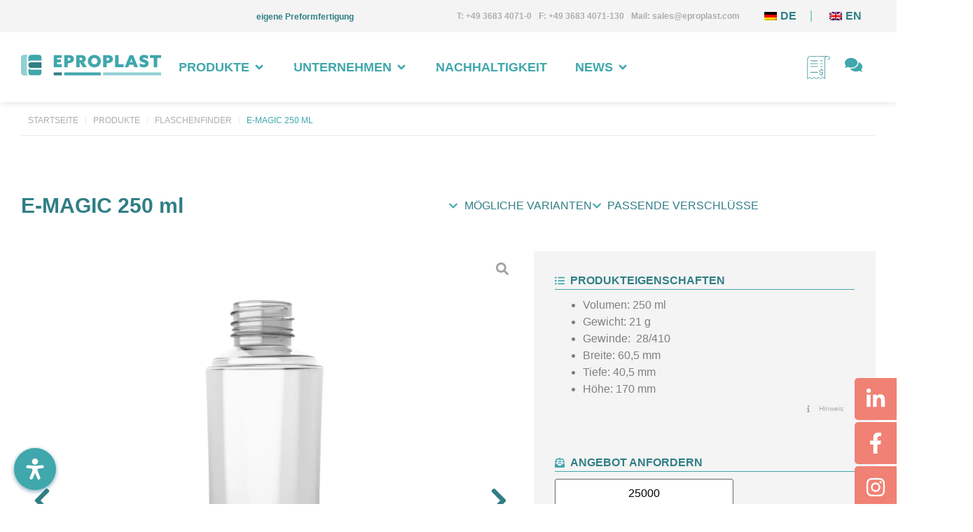

--- FILE ---
content_type: text/html; charset=UTF-8
request_url: https://www.eproplast.com/produkt/e-magic-250-ml/
body_size: 103627
content:
<!doctype html>
<html lang="de-DE">
<head>
	<meta charset="UTF-8">
	<meta name="viewport" content="width=device-width, initial-scale=1">
	<link rel="profile" href="https://gmpg.org/xfn/11">
	<title>E-MAGIC 250 ml &#8211; EPROPLAST</title>
<meta name='robots' content='max-image-preview:large' />
<link rel="prefetch" href="https://www.eproplast.com/wp-content/plugins/woo-min-max-quantity-step-control-single/assets/js/custom.js">
<link data-minify="1" rel="prefetch" href="https://www.eproplast.com/wp-content/cache/min/1/wp-content/plugins/woo-min-max-quantity-step-control-single/assets/css/wcmmq-front.css?ver=1769152395">

<link rel="alternate" type="application/rss+xml" title="EPROPLAST &raquo; Feed" href="https://www.eproplast.com/feed/" />
<link rel="alternate" type="application/rss+xml" title="EPROPLAST &raquo; Kommentar-Feed" href="https://www.eproplast.com/comments/feed/" />
<script consent-skip-blocker="1" data-skip-lazy-load="js-extra"  data-cfasync="false">
(function () {
  // Web Font Loader compatibility (https://github.com/typekit/webfontloader)
  var modules = {
    typekit: "https://use.typekit.net",
    google: "https://fonts.googleapis.com/"
  };

  var load = function (config) {
    setTimeout(function () {
      var a = window.consentApi;

      // Only when blocker is active
      if (a) {
        // Iterate all modules and handle in a single `WebFont.load`
        Object.keys(modules).forEach(function (module) {
          var newConfigWithoutOtherModules = JSON.parse(
            JSON.stringify(config)
          );
          Object.keys(modules).forEach(function (toRemove) {
            if (toRemove !== module) {
              delete newConfigWithoutOtherModules[toRemove];
            }
          });

          if (newConfigWithoutOtherModules[module]) {
            a.unblock(modules[module]).then(function () {
              var originalLoad = window.WebFont.load;
              if (originalLoad !== load) {
                originalLoad(newConfigWithoutOtherModules);
              }
            });
          }
        });
      }
    }, 0);
  };

  if (!window.WebFont) {
    window.WebFont = {
      load: load
    };
  }
})();
</script><script consent-skip-blocker="1" data-skip-lazy-load="js-extra"  data-cfasync="false">
(function () {
  // Web Font Loader compatibility (https://github.com/typekit/webfontloader)
  var modules = {
    typekit: "https://use.typekit.net",
    google: "https://fonts.googleapis.com/"
  };

  var load = function (config) {
    setTimeout(function () {
      var a = window.consentApi;

      // Only when blocker is active
      if (a) {
        // Iterate all modules and handle in a single `WebFont.load`
        Object.keys(modules).forEach(function (module) {
          var newConfigWithoutOtherModules = JSON.parse(
            JSON.stringify(config)
          );
          Object.keys(modules).forEach(function (toRemove) {
            if (toRemove !== module) {
              delete newConfigWithoutOtherModules[toRemove];
            }
          });

          if (newConfigWithoutOtherModules[module]) {
            a.unblock(modules[module]).then(function () {
              var originalLoad = window.WebFont.load;
              if (originalLoad !== load) {
                originalLoad(newConfigWithoutOtherModules);
              }
            });
          }
        });
      }
    }, 0);
  };

  if (!window.WebFont) {
    window.WebFont = {
      load: load
    };
  }
})();
</script><script consent-skip-blocker="1" data-skip-lazy-load="js-extra"  data-cfasync="false">
  window._paq = window._paq || [];
</script><style>[consent-id]:not(.rcb-content-blocker):not([consent-transaction-complete]):not([consent-visual-use-parent^="children:"]):not([consent-confirm]){opacity:0!important;}
.rcb-content-blocker+.rcb-content-blocker-children-fallback~*{display:none!important;}</style><link rel="preload" href="https://www.eproplast.com/wp-content/9f8595f9935e261dd714391a62e2d42b/dist/1259063286.js?ver=d0a9e67d7481025d345fb9f698655441" as="script" />
<link rel="preload" href="https://www.eproplast.com/wp-content/9f8595f9935e261dd714391a62e2d42b/dist/878376317.js?ver=74fbdb39dad32617585001bcb9ba0209" as="script" />
<link rel="preload" href="https://www.eproplast.com/wp-content/plugins/real-cookie-banner-pro/public/lib/animate.css/animate.min.css?ver=4.1.1" as="style" />
<script data-cfasync="false" defer src="https://www.eproplast.com/wp-content/9f8595f9935e261dd714391a62e2d42b/dist/1259063286.js?ver=d0a9e67d7481025d345fb9f698655441" id="real-cookie-banner-pro-vendor-real-cookie-banner-pro-banner-js"></script>
<script type="application/json" data-skip-lazy-load="js-extra" data-skip-moving="true" data-no-defer nitro-exclude data-alt-type="application/ld+json" data-dont-merge data-wpmeteor-nooptimize="true" data-cfasync="false" id="a963aaef43111bb90af63b927dc709adf1-js-extra">{"slug":"real-cookie-banner-pro","textDomain":"real-cookie-banner","version":"5.2.10","restUrl":"https:\/\/www.eproplast.com\/wp-json\/real-cookie-banner\/v1\/","restNamespace":"real-cookie-banner\/v1","restPathObfuscateOffset":"6d495845b15a135b","restRoot":"https:\/\/www.eproplast.com\/wp-json\/","restQuery":{"_v":"5.2.10","_locale":"user","_dataLocale":"de_DE"},"restNonce":"e56b3092d4","restRecreateNonceEndpoint":"https:\/\/www.eproplast.com\/wp-admin\/admin-ajax.php?action=rest-nonce","publicUrl":"https:\/\/www.eproplast.com\/wp-content\/plugins\/real-cookie-banner-pro\/public\/","chunkFolder":"dist","chunksLanguageFolder":"https:\/\/www.eproplast.com\/wp-content\/languages\/mo-cache\/real-cookie-banner-pro\/","chunks":{"chunk-config-tab-blocker.lite.js":["de_DE-83d48f038e1cf6148175589160cda67e","de_DE-e5c2f3318cd06f18a058318f5795a54b","de_DE-76129424d1eb6744d17357561a128725","de_DE-d3d8ada331df664d13fa407b77bc690b"],"chunk-config-tab-blocker.pro.js":["de_DE-ddf5ae983675e7b6eec2afc2d53654a2","de_DE-487d95eea292aab22c80aa3ae9be41f0","de_DE-ab0e642081d4d0d660276c9cebfe9f5d","de_DE-0f5f6074a855fa677e6086b82145bd50"],"chunk-config-tab-consent.lite.js":["de_DE-3823d7521a3fc2857511061e0d660408"],"chunk-config-tab-consent.pro.js":["de_DE-9cb9ecf8c1e8ce14036b5f3a5e19f098"],"chunk-config-tab-cookies.lite.js":["de_DE-1a51b37d0ef409906245c7ed80d76040","de_DE-e5c2f3318cd06f18a058318f5795a54b","de_DE-76129424d1eb6744d17357561a128725"],"chunk-config-tab-cookies.pro.js":["de_DE-572ee75deed92e7a74abba4b86604687","de_DE-487d95eea292aab22c80aa3ae9be41f0","de_DE-ab0e642081d4d0d660276c9cebfe9f5d"],"chunk-config-tab-dashboard.lite.js":["de_DE-f843c51245ecd2b389746275b3da66b6"],"chunk-config-tab-dashboard.pro.js":["de_DE-ae5ae8f925f0409361cfe395645ac077"],"chunk-config-tab-import.lite.js":["de_DE-66df94240f04843e5a208823e466a850"],"chunk-config-tab-import.pro.js":["de_DE-e5fee6b51986d4ff7a051d6f6a7b076a"],"chunk-config-tab-licensing.lite.js":["de_DE-e01f803e4093b19d6787901b9591b5a6"],"chunk-config-tab-licensing.pro.js":["de_DE-4918ea9704f47c2055904e4104d4ffba"],"chunk-config-tab-scanner.lite.js":["de_DE-b10b39f1099ef599835c729334e38429"],"chunk-config-tab-scanner.pro.js":["de_DE-752a1502ab4f0bebfa2ad50c68ef571f"],"chunk-config-tab-settings.lite.js":["de_DE-37978e0b06b4eb18b16164a2d9c93a2c"],"chunk-config-tab-settings.pro.js":["de_DE-e59d3dcc762e276255c8989fbd1f80e3"],"chunk-config-tab-tcf.lite.js":["de_DE-4f658bdbf0aa370053460bc9e3cd1f69","de_DE-e5c2f3318cd06f18a058318f5795a54b","de_DE-d3d8ada331df664d13fa407b77bc690b"],"chunk-config-tab-tcf.pro.js":["de_DE-e1e83d5b8a28f1f91f63b9de2a8b181a","de_DE-487d95eea292aab22c80aa3ae9be41f0","de_DE-0f5f6074a855fa677e6086b82145bd50"]},"others":{"customizeValuesBanner":"{\"layout\":{\"type\":\"banner\",\"maxHeightEnabled\":true,\"maxHeight\":740,\"dialogMaxWidth\":510,\"dialogPosition\":\"middleCenter\",\"dialogMargin\":[0,0,0,0],\"bannerPosition\":\"bottom\",\"bannerMaxWidth\":1024,\"dialogBorderRadius\":3,\"borderRadius\":5,\"animationIn\":\"slideInUp\",\"animationInDuration\":500,\"animationInOnlyMobile\":true,\"animationOut\":\"none\",\"animationOutDuration\":500,\"animationOutOnlyMobile\":true,\"overlay\":true,\"overlayBg\":\"#000000\",\"overlayBgAlpha\":38,\"overlayBlur\":2},\"decision\":{\"acceptAll\":\"button\",\"acceptEssentials\":\"button\",\"showCloseIcon\":false,\"acceptIndividual\":\"link\",\"buttonOrder\":\"all,essential,save,individual\",\"showGroups\":false,\"groupsFirstView\":false,\"saveButton\":\"always\"},\"design\":{\"bg\":\"#ffffff\",\"textAlign\":\"left\",\"linkTextDecoration\":\"underline\",\"borderWidth\":0,\"borderColor\":\"#ffffff\",\"fontSize\":13,\"fontColor\":\"#2b2b2b\",\"fontInheritFamily\":true,\"fontFamily\":\"Arial, Helvetica, sans-serif\",\"fontWeight\":\"normal\",\"boxShadowEnabled\":true,\"boxShadowOffsetX\":0,\"boxShadowOffsetY\":5,\"boxShadowBlurRadius\":13,\"boxShadowSpreadRadius\":0,\"boxShadowColor\":\"#000000\",\"boxShadowColorAlpha\":20},\"headerDesign\":{\"inheritBg\":true,\"bg\":\"#f4f4f4\",\"inheritTextAlign\":true,\"textAlign\":\"center\",\"padding\":[17,20,15,20],\"logo\":\"\",\"logoRetina\":\"\",\"logoMaxHeight\":40,\"logoPosition\":\"left\",\"logoMargin\":[5,15,5,15],\"fontSize\":20,\"fontColor\":\"#2b2b2b\",\"fontInheritFamily\":true,\"fontFamily\":\"Arial, Helvetica, sans-serif\",\"fontWeight\":\"normal\",\"borderWidth\":1,\"borderColor\":\"#efefef\"},\"bodyDesign\":{\"padding\":[15,20,10,20],\"descriptionInheritFontSize\":true,\"descriptionFontSize\":13,\"dottedGroupsInheritFontSize\":true,\"dottedGroupsFontSize\":13,\"dottedGroupsBulletColor\":\"#15779b\",\"teachingsInheritTextAlign\":true,\"teachingsTextAlign\":\"center\",\"teachingsSeparatorActive\":true,\"teachingsSeparatorWidth\":50,\"teachingsSeparatorHeight\":1,\"teachingsSeparatorColor\":\"#15779b\",\"teachingsInheritFontSize\":false,\"teachingsFontSize\":12,\"teachingsInheritFontColor\":false,\"teachingsFontColor\":\"#757575\",\"accordionMargin\":[10,0,5,0],\"accordionPadding\":[5,10,5,10],\"accordionArrowType\":\"outlined\",\"accordionArrowColor\":\"#15779b\",\"accordionBg\":\"#ffffff\",\"accordionActiveBg\":\"#f9f9f9\",\"accordionHoverBg\":\"#efefef\",\"accordionBorderWidth\":1,\"accordionBorderColor\":\"#efefef\",\"accordionTitleFontSize\":12,\"accordionTitleFontColor\":\"#2b2b2b\",\"accordionTitleFontWeight\":\"normal\",\"accordionDescriptionMargin\":[5,0,0,0],\"accordionDescriptionFontSize\":12,\"accordionDescriptionFontColor\":\"#828282\",\"accordionDescriptionFontWeight\":\"normal\",\"acceptAllOneRowLayout\":false,\"acceptAllPadding\":[10,10,10,10],\"acceptAllBg\":\"#15779b\",\"acceptAllTextAlign\":\"center\",\"acceptAllFontSize\":18,\"acceptAllFontColor\":\"#ffffff\",\"acceptAllFontWeight\":\"normal\",\"acceptAllBorderWidth\":0,\"acceptAllBorderColor\":\"#000000\",\"acceptAllHoverBg\":\"#11607d\",\"acceptAllHoverFontColor\":\"#ffffff\",\"acceptAllHoverBorderColor\":\"#000000\",\"acceptEssentialsUseAcceptAll\":true,\"acceptEssentialsButtonType\":\"\",\"acceptEssentialsPadding\":[10,10,10,10],\"acceptEssentialsBg\":\"#efefef\",\"acceptEssentialsTextAlign\":\"center\",\"acceptEssentialsFontSize\":18,\"acceptEssentialsFontColor\":\"#0a0a0a\",\"acceptEssentialsFontWeight\":\"normal\",\"acceptEssentialsBorderWidth\":0,\"acceptEssentialsBorderColor\":\"#000000\",\"acceptEssentialsHoverBg\":\"#e8e8e8\",\"acceptEssentialsHoverFontColor\":\"#000000\",\"acceptEssentialsHoverBorderColor\":\"#000000\",\"acceptIndividualPadding\":[0,5,0,5],\"acceptIndividualBg\":\"#ffffff\",\"acceptIndividualTextAlign\":\"center\",\"acceptIndividualFontSize\":16,\"acceptIndividualFontColor\":\"#15779b\",\"acceptIndividualFontWeight\":\"normal\",\"acceptIndividualBorderWidth\":0,\"acceptIndividualBorderColor\":\"#000000\",\"acceptIndividualHoverBg\":\"#ffffff\",\"acceptIndividualHoverFontColor\":\"#11607d\",\"acceptIndividualHoverBorderColor\":\"#000000\"},\"footerDesign\":{\"poweredByLink\":false,\"inheritBg\":false,\"bg\":\"#fcfcfc\",\"inheritTextAlign\":true,\"textAlign\":\"center\",\"padding\":[10,20,15,20],\"fontSize\":14,\"fontColor\":\"#727272\",\"fontInheritFamily\":true,\"fontFamily\":\"Arial, Helvetica, sans-serif\",\"fontWeight\":\"normal\",\"hoverFontColor\":\"#2b2b2b\",\"borderWidth\":1,\"borderColor\":\"#efefef\",\"languageSwitcher\":\"flags\"},\"texts\":{\"headline\":\"Privatsph\\u00e4re-Einstellungen\",\"description\":\"Wir verwenden Cookies und \\u00e4hnliche Technologien auf unserer Website und verarbeiten personenbezogene Daten von dir (z.B. IP-Adresse), um z.B. Inhalte und Anzeigen zu personalisieren, Medien von Drittanbietern einzubinden oder Zugriffe auf unsere Website zu analysieren. Die Datenverarbeitung kann auch erst in Folge gesetzter Cookies stattfinden. Wir teilen diese Daten mit Dritten, die wir in den Privatsph\\u00e4re-Einstellungen benennen.<br \\\/><br \\\/>Die Datenverarbeitung kann mit deiner Einwilligung oder auf Basis eines berechtigten Interesses erfolgen, dem du in den Privatsph\\u00e4re-Einstellungen widersprechen kannst. Du hast das Recht, nicht einzuwilligen und deine Einwilligung zu einem sp\\u00e4teren Zeitpunkt zu \\u00e4ndern oder zu widerrufen. Weitere Informationen zur Verwendung deiner Daten findest du in unserer {{privacyPolicy}}Datenschutzerkl\\u00e4rung{{\\\/privacyPolicy}}.\",\"acceptAll\":\"Alle akzeptieren\",\"acceptEssentials\":\"Weiter ohne Einwilligung\",\"acceptIndividual\":\"Privatsph\\u00e4re-Einstellungen individuell festlegen\",\"poweredBy\":\"5\",\"dataProcessingInUnsafeCountries\":\"Einige Services verarbeiten personenbezogene Daten in unsicheren Drittl\\u00e4ndern. Mit deiner Einwilligung stimmst du auch der Datenverarbeitung gekennzeichneter Services gem\\u00e4\\u00df {{legalBasis}} zu, mit Risiken wie unzureichenden Rechtsmitteln, unbefugtem Zugriff durch Beh\\u00f6rden ohne Information oder Widerspruchsm\\u00f6glichkeit, unbefugter Weitergabe an Dritte und unzureichenden Datensicherheitsma\\u00dfnahmen.\",\"ageNoticeBanner\":\"Du bist unter {{minAge}} Jahre alt? Dann kannst du nicht in optionale Services einwilligen. Du kannst deine Eltern oder Erziehungsberechtigten bitten, mit dir in diese Services einzuwilligen.\",\"ageNoticeBlocker\":\"Du bist unter {{minAge}} Jahre alt? Leider darfst du in diesen Service nicht selbst einwilligen, um diese Inhalte zu sehen. Bitte deine Eltern oder Erziehungsberechtigten, in den Service mit dir einzuwilligen!\",\"listServicesNotice\":\"Wenn du alle Services akzeptierst, erlaubst du, dass {{services}} geladen werden. Diese sind nach ihrem Zweck in Gruppen {{serviceGroups}} unterteilt (Zugeh\\u00f6rigkeit durch hochgestellte Zahlen gekennzeichnet).\",\"listServicesLegitimateInterestNotice\":\"Au\\u00dferdem werden {{services}} auf der Grundlage eines berechtigten Interesses geladen.\",\"tcfStacksCustomName\":\"Services mit verschiedenen Zwecken au\\u00dferhalb des TCF-Standards\",\"tcfStacksCustomDescription\":\"Services, die Einwilligungen nicht \\u00fcber den TCF-Standard, sondern \\u00fcber andere Technologien teilen. Diese werden nach ihrem Zweck in mehrere Gruppen unterteilt. Einige davon werden aufgrund eines berechtigten Interesses genutzt (z.B. Gefahrenabwehr), andere werden nur mit deiner Einwilligung genutzt. Details zu den einzelnen Gruppen und Zwecken der Services findest du in den individuellen Privatsph\\u00e4re-Einstellungen.\",\"consentForwardingExternalHosts\":\"Deine Einwilligung gilt auch auf {{websites}}.\",\"blockerHeadline\":\"{{name}} aufgrund von Privatsph\\u00e4re-Einstellungen blockiert\",\"blockerLinkShowMissing\":\"Zeige alle Services, in die du noch einwilligen musst\",\"blockerLoadButton\":\"Services akzeptieren und Inhalte laden\",\"blockerAcceptInfo\":\"Wenn du die blockierten Inhalte l\\u00e4dst, werden deine Datenschutzeinstellungen angepasst. Inhalte aus diesem Service werden in Zukunft nicht mehr blockiert.\",\"stickyHistory\":\"Historie der Privatsph\\u00e4re-Einstellungen\",\"stickyRevoke\":\"Einwilligungen widerrufen\",\"stickyRevokeSuccessMessage\":\"Du hast die Einwilligung f\\u00fcr Services mit dessen Cookies und Verarbeitung personenbezogener Daten erfolgreich widerrufen. Die Seite wird jetzt neu geladen!\",\"stickyChange\":\"Privatsph\\u00e4re-Einstellungen \\u00e4ndern\"},\"individualLayout\":{\"inheritDialogMaxWidth\":false,\"dialogMaxWidth\":970,\"inheritBannerMaxWidth\":true,\"bannerMaxWidth\":1980,\"descriptionTextAlign\":\"left\"},\"group\":{\"checkboxBg\":\"#f0f0f0\",\"checkboxBorderWidth\":1,\"checkboxBorderColor\":\"#d2d2d2\",\"checkboxActiveColor\":\"#ffffff\",\"checkboxActiveBg\":\"#15779b\",\"checkboxActiveBorderColor\":\"#11607d\",\"groupInheritBg\":true,\"groupBg\":\"#f4f4f4\",\"groupPadding\":[15,15,15,15],\"groupSpacing\":10,\"groupBorderRadius\":5,\"groupBorderWidth\":1,\"groupBorderColor\":\"#f4f4f4\",\"headlineFontSize\":16,\"headlineFontWeight\":\"normal\",\"headlineFontColor\":\"#2b2b2b\",\"descriptionFontSize\":14,\"descriptionFontColor\":\"#757575\",\"linkColor\":\"#757575\",\"linkHoverColor\":\"#2b2b2b\",\"detailsHideLessRelevant\":true},\"saveButton\":{\"useAcceptAll\":true,\"type\":\"button\",\"padding\":[10,10,10,10],\"bg\":\"#efefef\",\"textAlign\":\"center\",\"fontSize\":18,\"fontColor\":\"#0a0a0a\",\"fontWeight\":\"normal\",\"borderWidth\":0,\"borderColor\":\"#000000\",\"hoverBg\":\"#e8e8e8\",\"hoverFontColor\":\"#000000\",\"hoverBorderColor\":\"#000000\"},\"individualTexts\":{\"headline\":\"Individuelle Privatsph\\u00e4re-Einstellungen\",\"description\":\"Wir verwenden Cookies und \\u00e4hnliche Technologien auf unserer Website und verarbeiten personenbezogene Daten von dir (z.B. IP-Adresse), um z.B. Inhalte und Anzeigen zu personalisieren, Medien von Drittanbietern einzubinden oder Zugriffe auf unsere Website zu analysieren. Die Datenverarbeitung kann auch erst in Folge gesetzter Cookies stattfinden. Wir teilen diese Daten mit Dritten, die wir in den Privatsph\\u00e4re-Einstellungen benennen.<br \\\/><br \\\/>Die Datenverarbeitung kann mit deiner Einwilligung oder auf Basis eines berechtigten Interesses erfolgen, dem du in den Privatsph\\u00e4re-Einstellungen widersprechen kannst. Du hast das Recht, nicht einzuwilligen und deine Einwilligung zu einem sp\\u00e4teren Zeitpunkt zu \\u00e4ndern oder zu widerrufen. Weitere Informationen zur Verwendung deiner Daten findest du in unserer {{privacyPolicy}}Datenschutzerkl\\u00e4rung{{\\\/privacyPolicy}}.<br \\\/><br \\\/>Im Folgenden findest du eine \\u00dcbersicht \\u00fcber alle Services, die von dieser Website genutzt werden. Du kannst dir detaillierte Informationen zu jedem Service ansehen und ihm einzeln zustimmen oder von deinem Widerspruchsrecht Gebrauch machen.\",\"save\":\"Individuelle Auswahlen speichern\",\"showMore\":\"Service-Informationen anzeigen\",\"hideMore\":\"Service-Informationen ausblenden\",\"postamble\":\"\"},\"mobile\":{\"enabled\":true,\"maxHeight\":400,\"hideHeader\":false,\"alignment\":\"bottom\",\"scalePercent\":90,\"scalePercentVertical\":-50},\"sticky\":{\"enabled\":true,\"animationsEnabled\":true,\"alignment\":\"left\",\"bubbleBorderRadius\":50,\"icon\":\"fingerprint\",\"iconCustom\":\"\",\"iconCustomRetina\":\"\",\"iconSize\":30,\"iconColor\":\"#ffffff\",\"bubbleMargin\":[10,20,100,20],\"bubblePadding\":15,\"bubbleBg\":\"#40a7ac\",\"bubbleBorderWidth\":0,\"bubbleBorderColor\":\"#10556f\",\"boxShadowEnabled\":true,\"boxShadowOffsetX\":0,\"boxShadowOffsetY\":2,\"boxShadowBlurRadius\":5,\"boxShadowSpreadRadius\":1,\"boxShadowColor\":\"#105b77\",\"boxShadowColorAlpha\":40,\"bubbleHoverBg\":\"#ffffff\",\"bubbleHoverBorderColor\":\"#000000\",\"hoverIconColor\":\"#000000\",\"hoverIconCustom\":\"\",\"hoverIconCustomRetina\":\"\",\"menuFontSize\":16,\"menuBorderRadius\":5,\"menuItemSpacing\":10,\"menuItemPadding\":[5,10,5,10]},\"customCss\":{\"css\":\"\",\"antiAdBlocker\":\"y\"}}","isPro":true,"showProHints":false,"proUrl":"https:\/\/devowl.io\/de\/go\/real-cookie-banner?source=rcb-lite","showLiteNotice":false,"frontend":{"groups":"[{\"id\":17,\"name\":\"Essenziell\",\"slug\":\"essenziell\",\"description\":\"Essenzielle Services sind f\\u00fcr die grundlegende Funktionalit\\u00e4t der Website erforderlich. Sie enthalten nur technisch notwendige Services. Diesen Services kann nicht widersprochen werden.\",\"isEssential\":true,\"isDefault\":true,\"items\":[{\"id\":109400,\"name\":\"TranslatePress\",\"purpose\":\"TranslatePress ist ein Mehrsprachen-System f\\u00fcr WordPress Websites. Die Cookies speichern die Sprache des Nutzers und k\\u00f6nnen den Nutzer auf die Version der Webseite umleiten, die der Sprache des Browsers des Nutzers entspricht.\",\"providerContact\":{\"phone\":\"\",\"email\":\"\",\"link\":\"\"},\"isProviderCurrentWebsite\":true,\"provider\":\"\",\"uniqueName\":\"translatepress\",\"isEmbeddingOnlyExternalResources\":false,\"legalBasis\":\"consent\",\"dataProcessingInCountries\":[],\"dataProcessingInCountriesSpecialTreatments\":[],\"technicalDefinitions\":[{\"type\":\"http\",\"name\":\"trp_language\",\"host\":\"www.eproplast.com\",\"duration\":30,\"durationUnit\":\"d\",\"isSessionDuration\":false,\"purpose\":\"\"}],\"codeDynamics\":[],\"providerPrivacyPolicyUrl\":\"\",\"providerLegalNoticeUrl\":\"\",\"tagManagerOptInEventName\":\"\",\"tagManagerOptOutEventName\":\"\",\"googleConsentModeConsentTypes\":[],\"executePriority\":10,\"codeOptIn\":\"\",\"executeCodeOptInWhenNoTagManagerConsentIsGiven\":false,\"codeOptOut\":\"\",\"executeCodeOptOutWhenNoTagManagerConsentIsGiven\":false,\"deleteTechnicalDefinitionsAfterOptOut\":false,\"codeOnPageLoad\":\"\",\"presetId\":\"translatepress\"},{\"id\":109182,\"name\":\"Elementor\",\"purpose\":\"Mit Elementor kannst du das Layout der Website so gestalten, dass es ansprechend und benutzerfreundlich ist. Die gesammelten Daten werden nicht zu Analysezwecken verwendet, sondern nur, um sicherzustellen, dass z. B. ausgeblendete Elemente bei mehreren aktiven Sitzungen nicht erneut angezeigt werden. Cookies oder Cookie-\\u00e4hnliche Technologien k\\u00f6nnen gespeichert und gelesen werden. Diese werden verwendet, um die Anzahl der Seitenaufrufe und aktiven Sitzungen des Nutzers\\\/der Nutzerin zu speichern. Das berechtigte Interesse an der Nutzung dieses Dienstes ist die einfache und benutzerfreundliche Umsetzung der verwendeten Layouts.\",\"providerContact\":{\"phone\":\"\",\"email\":\"\",\"link\":\"\"},\"isProviderCurrentWebsite\":true,\"provider\":\"\",\"uniqueName\":\"elementor-popups\",\"isEmbeddingOnlyExternalResources\":false,\"legalBasis\":\"legitimate-interest\",\"dataProcessingInCountries\":[],\"dataProcessingInCountriesSpecialTreatments\":[],\"technicalDefinitions\":[{\"type\":\"local\",\"name\":\"elementor\",\"host\":\"https:\\\/\\\/www.eproplast.com\",\"duration\":0,\"durationUnit\":\"y\",\"isSessionDuration\":false,\"purpose\":\"Seitenaufrufe, Sitzungen und Verfall des Objekts\"},{\"type\":\"session\",\"name\":\"elementor\",\"host\":\"https:\\\/\\\/www.eproplast.com\",\"duration\":0,\"durationUnit\":\"y\",\"isSessionDuration\":false,\"purpose\":\"Aktivit\\u00e4t der Sitzung und Verfall des Objekts\"}],\"codeDynamics\":[],\"providerPrivacyPolicyUrl\":\"\",\"providerLegalNoticeUrl\":\"\",\"tagManagerOptInEventName\":\"\",\"tagManagerOptOutEventName\":\"\",\"googleConsentModeConsentTypes\":[],\"executePriority\":10,\"codeOptIn\":\"\",\"executeCodeOptInWhenNoTagManagerConsentIsGiven\":false,\"codeOptOut\":\"\",\"executeCodeOptOutWhenNoTagManagerConsentIsGiven\":false,\"deleteTechnicalDefinitionsAfterOptOut\":true,\"codeOnPageLoad\":\"\",\"presetId\":\"elementor-popups\"},{\"id\":6020,\"name\":\"WooCommerce\",\"purpose\":\"WooCommerce erm\\u00f6glicht das Einbetten von einem E-Commerce-Shopsystem, mit dem du Produkte auf einer Website kaufen kannst. Dies erfordert die Verarbeitung der IP-Adresse und der Metadaten des Nutzers. Cookies oder Cookie-\\u00e4hnliche Technologien k\\u00f6nnen gespeichert und ausgelesen werden. Diese k\\u00f6nnen personenbezogene Daten und technische Daten wie Sitzung-ID, Account-Informationen, Bewertungsdaten, Benutzer-ID, Warenkorb des Benutzers in der Datenbank der Website, zuletzt angesehenen Produkte und verborgene Mitteilungen enthalten. Diese Daten k\\u00f6nnen verwendet werden, um den Download-Prozess f\\u00fcr herunterladbare Produkte zu verfolgen. WooCommerce kann das Einkaufserlebnis personalisieren, indem es z.B. bereits angesehene Produkte erneut anzeigt. Das berechtigte Interesse an der Nutzung dieses Dienstes ist das Angebot von Waren und Produkten in einer digitalen Umgebung.\",\"providerContact\":{\"phone\":\"\",\"email\":\"\",\"link\":\"\"},\"isProviderCurrentWebsite\":true,\"provider\":\"EPROPLAST\",\"uniqueName\":\"woocommerce\",\"isEmbeddingOnlyExternalResources\":false,\"legalBasis\":\"legitimate-interest\",\"dataProcessingInCountries\":[],\"dataProcessingInCountriesSpecialTreatments\":[],\"technicalDefinitions\":[{\"type\":\"local\",\"name\":\"wc_cart_hash_*\",\"host\":\"eproplast.com\",\"duration\":0,\"durationUnit\":\"y\",\"isSessionDuration\":false,\"purpose\":\"Sitzungs-ID mit Hash vom Warenkorb, der verwendet wird, um den Inhalt des Warenkorbs zu verfolgen und \\u00c4nderungen im Warenkorb korrekt zu synchronisieren\"},{\"type\":\"http\",\"name\":\"woocommerce_cart_hash\",\"host\":\"eproplast.com\",\"duration\":0,\"durationUnit\":\"y\",\"isSessionDuration\":true,\"purpose\":\"Hash, der den Inhalt des Warenkorbs und den Gesamtbetrag repr\\u00e4sentiert\"},{\"type\":\"http\",\"name\":\"wp_woocommerce_session_*\",\"host\":\"eproplast.com\",\"duration\":2,\"durationUnit\":\"d\",\"isSessionDuration\":false,\"purpose\":\"Sitzungs-ID, und Verfolgung von Warenkorb und anderen Aktivit\\u00e4ten des Nutzers w\\u00e4hrend des Besuchs auf der Website\"},{\"type\":\"http\",\"name\":\"woocommerce_items_in_cart\",\"host\":\"eproplast.com\",\"duration\":0,\"durationUnit\":\"y\",\"isSessionDuration\":true,\"purpose\":\"Markiert, ob etwas im Warenkorb liegt oder nicht\"},{\"type\":\"http\",\"name\":\"wc_cart_hash\",\"host\":\"eproplast.com\",\"duration\":1,\"durationUnit\":\"y\",\"isSessionDuration\":true,\"purpose\":\"Hash vom Warenkorb, der verwendet wird, um den Inhalt des Warenkorbs zu verfolgen und \\u00c4nderungen im Warenkorb korrekt zu synchronisieren\"},{\"type\":\"session\",\"name\":\"wc_fragments_*\",\"host\":\"https:\\\/\\\/www.eproplast.com\",\"duration\":1,\"durationUnit\":\"y\",\"isSessionDuration\":false,\"purpose\":\"\"},{\"type\":\"local\",\"name\":\"storeApiNonce\",\"host\":\"https:\\\/\\\/www.eproplast.com\",\"duration\":1,\"durationUnit\":\"y\",\"isSessionDuration\":false,\"purpose\":\"Zeitstempel und Nonce (eine einmalige Zahl) zur Pr\\u00fcfung der Sicherheit bei API-Anfragen, um Angriffe auf die Website zu verhindern\"},{\"type\":\"local\",\"name\":\"wc-blocks_mini_cart_totals\",\"host\":\"https:\\\/\\\/www.eproplast.com\",\"duration\":1,\"durationUnit\":\"y\",\"isSessionDuration\":false,\"purpose\":\"Gesamtsumme des Warenkorbs f\\u00fcr den Mini-Warenkorb\"},{\"type\":\"session\",\"name\":\"wc_cart_hash_*\",\"host\":\"https:\\\/\\\/www.eproplast.com\",\"duration\":1,\"durationUnit\":\"y\",\"isSessionDuration\":false,\"purpose\":\"\"},{\"type\":\"http\",\"name\":\"wordpress_logged_in_*\",\"host\":\"eproplast.com\",\"duration\":1,\"durationUnit\":\"y\",\"isSessionDuration\":true,\"purpose\":\"WordPress-Benutzername, ein Zeitstempel, wann Cookie abl\\u00e4uft, ein Authentifizierungstoken zum Schutz des Zugriffs auf den Admin-Bereich und ein Sicherheits-Hash\"},{\"type\":\"http\",\"name\":\"wordpress_sec_*\",\"host\":\"eproplast.com\",\"duration\":1,\"durationUnit\":\"y\",\"isSessionDuration\":true,\"purpose\":\"WordPress-Benutzername, ein Zeitstempel, wann das Cookie abl\\u00e4uft, ein Authentifizierungstoken zum Schutz des Zugriffs auf den Admin-Bereich und ein Sicherheits-Hash\"},{\"type\":\"http\",\"name\":\"comment_author_email_*\",\"host\":\"eproplast.com\",\"duration\":1,\"durationUnit\":\"y\",\"isSessionDuration\":false,\"purpose\":\"E-Mail-Adresse Verfasser der Rezension\"},{\"type\":\"http\",\"name\":\"comment_author_*\",\"host\":\"eproplast.com\",\"duration\":1,\"durationUnit\":\"y\",\"isSessionDuration\":false,\"purpose\":\"Name Verfasser der Rezension\"},{\"type\":\"http\",\"name\":\"sbjs_session\",\"host\":\"eproplast.com\",\"duration\":30,\"durationUnit\":\"m\",\"isSessionDuration\":false,\"purpose\":\"\"},{\"type\":\"http\",\"name\":\"sbjs_udata\",\"host\":\"eproplast.com\",\"duration\":1,\"durationUnit\":\"y\",\"isSessionDuration\":true,\"purpose\":\"\"},{\"type\":\"session\",\"name\":\"wc_cart_created\",\"host\":\"https:\\\/\\\/www.eproplast.com\",\"duration\":1,\"durationUnit\":\"y\",\"isSessionDuration\":false,\"purpose\":\"Zeitpunkt der Warenkorberstellung, um zu verfolgen, wann der Warenkorb angelegt wurde\"},{\"type\":\"http\",\"name\":\"sbjs_first\",\"host\":\"eproplast.com\",\"duration\":1,\"durationUnit\":\"y\",\"isSessionDuration\":true,\"purpose\":\"\"},{\"type\":\"http\",\"name\":\"sbjs_current\",\"host\":\"eproplast.com\",\"duration\":1,\"durationUnit\":\"y\",\"isSessionDuration\":true,\"purpose\":\"\"},{\"type\":\"http\",\"name\":\"sbjs_first_add\",\"host\":\"eproplast.com\",\"duration\":1,\"durationUnit\":\"y\",\"isSessionDuration\":true,\"purpose\":\"\"},{\"type\":\"http\",\"name\":\"sbjs_current_add\",\"host\":\"eproplast.com\",\"duration\":1,\"durationUnit\":\"y\",\"isSessionDuration\":true,\"purpose\":\"\"},{\"type\":\"http\",\"name\":\"sbjs_migrations\",\"host\":\"eproplast.com\",\"duration\":1,\"durationUnit\":\"y\",\"isSessionDuration\":true,\"purpose\":\"\"},{\"type\":\"http\",\"name\":\"woocommerce_recently_viewed\",\"host\":\"eproplast.com\",\"duration\":1,\"durationUnit\":\"y\",\"isSessionDuration\":true,\"purpose\":\"Zuletzt angesehene Produkte, um dem Nutzer eine Liste der k\\u00fcrzlich angesehenen Artikel anzuzeigen\"},{\"type\":\"http\",\"name\":\"store_notice*\",\"host\":\"eproplast.com\",\"duration\":1,\"durationUnit\":\"y\",\"isSessionDuration\":true,\"purpose\":\"Ob eine Store Ank\\u00fcndigung abgewiesen wurde\"},{\"type\":\"local\",\"name\":\"wc_cart_hash_*\",\"host\":\"www.eproplast.com\",\"duration\":0,\"durationUnit\":\"y\",\"isSessionDuration\":false,\"purpose\":\"\"},{\"type\":\"http\",\"name\":\"woocommerce_cart_hash\",\"host\":\"www.eproplast.com\",\"duration\":0,\"durationUnit\":\"y\",\"isSessionDuration\":true,\"purpose\":\"\"},{\"type\":\"http\",\"name\":\"wp_woocommerce_session_*\",\"host\":\"www.eproplast.com\",\"duration\":2,\"durationUnit\":\"d\",\"isSessionDuration\":false,\"purpose\":\"\"},{\"type\":\"http\",\"name\":\"woocommerce_items_in_cart\",\"host\":\"www.eproplast.com\",\"duration\":0,\"durationUnit\":\"y\",\"isSessionDuration\":true,\"purpose\":\"\"},{\"type\":\"http\",\"name\":\"woocommerce_recently_viewed\",\"host\":\"www.eproplast.com\",\"duration\":0,\"durationUnit\":\"y\",\"isSessionDuration\":true,\"purpose\":\"\"},{\"type\":\"http\",\"name\":\"store_notice*\",\"host\":\"www.eproplast.com\",\"duration\":0,\"durationUnit\":\"y\",\"isSessionDuration\":true,\"purpose\":\"\"}],\"codeDynamics\":[],\"providerPrivacyPolicyUrl\":\"\",\"providerLegalNoticeUrl\":\"\",\"tagManagerOptInEventName\":\"\",\"tagManagerOptOutEventName\":\"\",\"googleConsentModeConsentTypes\":[],\"executePriority\":10,\"codeOptIn\":\"\",\"executeCodeOptInWhenNoTagManagerConsentIsGiven\":false,\"codeOptOut\":\"\",\"executeCodeOptOutWhenNoTagManagerConsentIsGiven\":false,\"deleteTechnicalDefinitionsAfterOptOut\":false,\"codeOnPageLoad\":\"\",\"presetId\":\"woocommerce\"},{\"id\":5479,\"name\":\"Real Cookie Banner\",\"purpose\":\"Real Cookie Banner bittet Website-Besucher um die Einwilligung zum Setzen von Cookies und zur Verarbeitung personenbezogener Daten. Dazu wird jedem Website-Besucher eine UUID (pseudonyme Identifikation des Nutzers) zugewiesen, die bis zum Ablauf des Cookies zur Speicherung der Einwilligung g\\u00fcltig ist. Cookies werden dazu verwendet, um zu testen, ob Cookies gesetzt werden k\\u00f6nnen, um Referenz auf die dokumentierte Einwilligung zu speichern, um zu speichern, in welche Services aus welchen Service-Gruppen der Besucher eingewilligt hat, und, falls Einwilligung nach dem Transparency &amp; Consent Framework (TCF) eingeholt werden, um die Einwilligungen in TCF Partner, Zwecke, besondere Zwecke, Funktionen und besondere Funktionen zu speichern. Im Rahmen der Darlegungspflicht nach DSGVO wird die erhobene Einwilligung vollumf\\u00e4nglich dokumentiert. Dazu z\\u00e4hlt neben den Services und Service-Gruppen, in welche der Besucher eingewilligt hat, und falls Einwilligung nach dem TCF Standard eingeholt werden, in welche TCF Partner, Zwecke und Funktionen der Besucher eingewilligt hat, alle Einstellungen des Cookie Banners zum Zeitpunkt der Einwilligung als auch die technischen Umst\\u00e4nde (z.B. Gr\\u00f6\\u00dfe des Sichtbereichs bei der Einwilligung) und die Nutzerinteraktionen (z.B. Klick auf Buttons), die zur Einwilligung gef\\u00fchrt haben. Die Einwilligung wird pro Sprache einmal erhoben.\",\"providerContact\":{\"phone\":\"\",\"email\":\"\",\"link\":\"\"},\"isProviderCurrentWebsite\":true,\"provider\":\"EPROPLAST\",\"uniqueName\":\"real-cookie-banner\",\"isEmbeddingOnlyExternalResources\":false,\"legalBasis\":\"legal-requirement\",\"dataProcessingInCountries\":[],\"dataProcessingInCountriesSpecialTreatments\":[],\"technicalDefinitions\":[{\"type\":\"http\",\"name\":\"real_cookie_banner*\",\"host\":\".eproplast.com\",\"duration\":365,\"durationUnit\":\"d\",\"isSessionDuration\":false,\"purpose\":\"Eindeutiger Identifikator f\\u00fcr die Einwilligung, aber nicht f\\u00fcr den Website-Besucher. Revisionshash f\\u00fcr die Einstellungen des Cookie-Banners (Texte, Farben, Funktionen, Servicegruppen, Dienste, Content Blocker usw.). IDs f\\u00fcr eingewilligte Services und Service-Gruppen.\"},{\"type\":\"http\",\"name\":\"real_cookie_banner*-tcf\",\"host\":\".eproplast.com\",\"duration\":365,\"durationUnit\":\"d\",\"isSessionDuration\":false,\"purpose\":\"Im Rahmen von TCF gesammelte Einwilligungen, die im TC-String-Format gespeichert werden, einschlie\\u00dflich TCF-Vendoren, -Zwecke, -Sonderzwecke, -Funktionen und -Sonderfunktionen.\"},{\"type\":\"http\",\"name\":\"real_cookie_banner*-gcm\",\"host\":\".eproplast.com\",\"duration\":365,\"durationUnit\":\"d\",\"isSessionDuration\":false,\"purpose\":\"Die im Google Consent Mode gesammelten Einwilligungen in die verschiedenen Einwilligungstypen (Zwecke) werden f\\u00fcr alle mit dem Google Consent Mode kompatiblen Services gespeichert.\"},{\"type\":\"http\",\"name\":\"real_cookie_banner-test\",\"host\":\".eproplast.com\",\"duration\":365,\"durationUnit\":\"d\",\"isSessionDuration\":false,\"purpose\":\"Cookie, der gesetzt wurde, um die Funktionalit\\u00e4t von HTTP-Cookies zu testen. Wird sofort nach dem Test gel\\u00f6scht.\"},{\"type\":\"local\",\"name\":\"real_cookie_banner*\",\"host\":\"https:\\\/\\\/www.eproplast.com\",\"duration\":1,\"durationUnit\":\"d\",\"isSessionDuration\":false,\"purpose\":\"Eindeutiger Identifikator f\\u00fcr die Einwilligung, aber nicht f\\u00fcr den Website-Besucher. Revisionshash f\\u00fcr die Einstellungen des Cookie-Banners (Texte, Farben, Funktionen, Service-Gruppen, Services, Content Blocker usw.). IDs f\\u00fcr eingewilligte Services und Service-Gruppen. Wird nur solange gespeichert, bis die Einwilligung auf dem Website-Server dokumentiert ist.\"},{\"type\":\"local\",\"name\":\"real_cookie_banner*-tcf\",\"host\":\"https:\\\/\\\/www.eproplast.com\",\"duration\":1,\"durationUnit\":\"d\",\"isSessionDuration\":false,\"purpose\":\"Im Rahmen von TCF gesammelte Einwilligungen werden im TC-String-Format gespeichert, einschlie\\u00dflich TCF Vendoren, Zwecke, besondere Zwecke, Funktionen und besondere Funktionen. Wird nur solange gespeichert, bis die Einwilligung auf dem Website-Server dokumentiert ist.\"},{\"type\":\"local\",\"name\":\"real_cookie_banner*-gcm\",\"host\":\"https:\\\/\\\/www.eproplast.com\",\"duration\":1,\"durationUnit\":\"d\",\"isSessionDuration\":false,\"purpose\":\"Im Rahmen des Google Consent Mode erfasste Einwilligungen werden f\\u00fcr alle mit dem Google Consent Mode kompatiblen Services in Einwilligungstypen (Zwecke) gespeichert. Wird nur solange gespeichert, bis die Einwilligung auf dem Website-Server dokumentiert ist.\"},{\"type\":\"local\",\"name\":\"real_cookie_banner-consent-queue*\",\"host\":\"https:\\\/\\\/www.eproplast.com\",\"duration\":1,\"durationUnit\":\"d\",\"isSessionDuration\":false,\"purpose\":\"Lokale Zwischenspeicherung (Caching) der Auswahl im Cookie-Banner, bis der Server die Einwilligung dokumentiert; Dokumentation periodisch oder bei Seitenwechseln versucht, wenn der Server nicht verf\\u00fcgbar oder \\u00fcberlastet ist.\"}],\"codeDynamics\":[],\"providerPrivacyPolicyUrl\":\"https:\\\/\\\/www.eproplast.com\\\/datenschutz\\\/\",\"providerLegalNoticeUrl\":\"\",\"tagManagerOptInEventName\":\"\",\"tagManagerOptOutEventName\":\"\",\"googleConsentModeConsentTypes\":[],\"executePriority\":10,\"codeOptIn\":\"\",\"executeCodeOptInWhenNoTagManagerConsentIsGiven\":false,\"codeOptOut\":\"\",\"executeCodeOptOutWhenNoTagManagerConsentIsGiven\":false,\"deleteTechnicalDefinitionsAfterOptOut\":false,\"codeOnPageLoad\":\"\",\"presetId\":\"real-cookie-banner\"}]},{\"id\":18,\"name\":\"Funktional\",\"slug\":\"funktional\",\"description\":\"Funktionale Services sind notwendig, um \\u00fcber die wesentliche Funktionalit\\u00e4t der Website hinausgehende Features wie h\\u00fcbschere Schriftarten, Videowiedergabe oder interaktive Web 2.0-Features bereitzustellen. Inhalte von z.B. Video- und Social Media-Plattformen sind standardm\\u00e4\\u00dfig gesperrt und k\\u00f6nnen zugestimmt werden. Wenn dem Service zugestimmt wird, werden diese Inhalte automatisch ohne weitere manuelle Einwilligung geladen.\",\"isEssential\":false,\"isDefault\":true,\"items\":[{\"id\":108336,\"name\":\"WPForms\",\"purpose\":\"WPForms erm\\u00f6glicht das Einbetten von Kontaktformularen in Websites, um die Website zu verbessern. Cookies oder Cookie-\\u00e4hnliche Technologien k\\u00f6nnen gespeichert und gelesen werden. Diese k\\u00f6nnen pers\\u00f6nliche Daten und technische Daten wie eine Benutzer-ID enthalten. Dazu m\\u00fcssen die IP-Adresse und die Metadaten des Nutzers verarbeitet werden. Diese Daten k\\u00f6nnen verwendet werden, um den in ein Formular eingegebenen Inhalt mit einer IP-Adresse zu verkn\\u00fcpfen.\",\"providerContact\":{\"phone\":\"\",\"email\":\"\",\"link\":\"\"},\"isProviderCurrentWebsite\":true,\"provider\":\"\",\"uniqueName\":\"wpforms\",\"isEmbeddingOnlyExternalResources\":false,\"legalBasis\":\"consent\",\"dataProcessingInCountries\":[],\"dataProcessingInCountriesSpecialTreatments\":[],\"technicalDefinitions\":[{\"type\":\"http\",\"name\":\"_wpfuuid\",\"host\":\"eproplast.com\",\"duration\":13,\"durationUnit\":\"mo\",\"isSessionDuration\":false,\"purpose\":\"Universeller eindeutiger Bezeichner (UUID) zur Benutzer-Zuordnung von Formulareingaben\"}],\"codeDynamics\":[],\"providerPrivacyPolicyUrl\":\"\",\"providerLegalNoticeUrl\":\"\",\"tagManagerOptInEventName\":\"\",\"tagManagerOptOutEventName\":\"\",\"googleConsentModeConsentTypes\":[],\"executePriority\":10,\"codeOptIn\":\"\",\"executeCodeOptInWhenNoTagManagerConsentIsGiven\":false,\"codeOptOut\":\"\",\"executeCodeOptOutWhenNoTagManagerConsentIsGiven\":false,\"deleteTechnicalDefinitionsAfterOptOut\":true,\"codeOnPageLoad\":\"\",\"presetId\":\"wpforms\"},{\"id\":16336,\"name\":\"WordPress Emojis\",\"purpose\":\"WordPress Emojis ist ein Emoji-Set, das von wordpress.org geladen wird, wenn ein alter Browser verwendet wird, welcher ohne die Einbindung des Services keine Emojis anzeigen k\\u00f6nnte. Dies erfordert die Verarbeitung der IP-Adresse und der Metadaten des Nutzers. Auf dem Client des Nutzers werden keine Cookies oder Cookie-\\u00e4hnliche Technologien gesetzt. Cookies oder Cookie-\\u00e4hnliche Technologien k\\u00f6nnen gespeichert und ausgelesen werden. Diese enthalten das Testergebnis und das Datum des letzten Tests, ob der Browser Emojis anzeigen kann.\",\"providerContact\":{\"phone\":\"\",\"email\":\"dpo@wordpress.org\",\"link\":\"\"},\"isProviderCurrentWebsite\":false,\"provider\":\"WordPress.org, 660 4TH St, San Francisco, CA, 94107, USA\",\"uniqueName\":\"wordpress-emojis\",\"isEmbeddingOnlyExternalResources\":false,\"legalBasis\":\"consent\",\"dataProcessingInCountries\":[\"US\",\"AF\",\"AL\",\"DZ\",\"AD\",\"AO\",\"AR\",\"AM\",\"AU\",\"AT\",\"AZ\",\"BH\",\"BD\",\"BB\",\"BY\",\"BE\",\"BJ\",\"BM\",\"BT\",\"BO\",\"BA\",\"BR\",\"VG\",\"BN\",\"BG\",\"BF\",\"KH\",\"CM\",\"CA\",\"KY\",\"CL\",\"CN\",\"CO\",\"CR\",\"HR\",\"CU\",\"CY\",\"CZ\",\"CI\",\"CD\",\"DK\",\"DO\",\"EC\",\"EG\",\"EE\",\"ET\",\"FJ\",\"FI\",\"FR\",\"GA\",\"GE\",\"DE\",\"GH\",\"GR\",\"GT\",\"HN\",\"HU\",\"IS\",\"IN\",\"ID\",\"IQ\",\"IE\",\"IL\",\"IT\",\"JM\",\"JP\",\"JO\",\"KZ\",\"KE\",\"KW\",\"KG\",\"LV\",\"LB\",\"LI\",\"LT\",\"LU\",\"MG\",\"MY\",\"MV\",\"ML\",\"MT\",\"MU\",\"MX\",\"MD\",\"MN\",\"ME\",\"MA\",\"MZ\",\"MM\",\"NA\",\"NP\",\"NL\",\"NZ\",\"NI\",\"NE\",\"NG\",\"MK\",\"NO\",\"OM\",\"PK\",\"PS\",\"PA\",\"PE\",\"PH\",\"PL\",\"PT\",\"QA\",\"RO\",\"RU\",\"RW\",\"KN\",\"VC\",\"WS\",\"SA\",\"SN\",\"RS\",\"SG\",\"SK\",\"SI\",\"SB\",\"SO\",\"ZA\",\"KR\",\"ES\",\"LK\",\"SD\",\"SE\",\"CH\",\"SY\",\"ST\",\"TW\",\"TZ\",\"TH\",\"GM\",\"TG\",\"TN\",\"TR\",\"TC\",\"UG\",\"UA\",\"AE\",\"GB\",\"UY\",\"UZ\",\"VU\",\"VE\",\"VN\",\"ZM\",\"ZW\"],\"dataProcessingInCountriesSpecialTreatments\":[],\"technicalDefinitions\":[{\"type\":\"session\",\"name\":\"wpEmojiSettingsSupports\",\"host\":\"https:\\\/\\\/www.eproplast.com\",\"duration\":1,\"durationUnit\":\"y\",\"isSessionDuration\":false,\"purpose\":\"Zeitstempel und ob die M\\u00f6glichkeit besteht, Emojis zu setzen\"}],\"codeDynamics\":[],\"providerPrivacyPolicyUrl\":\"https:\\\/\\\/de.wordpress.org\\\/about\\\/privacy\\\/\",\"providerLegalNoticeUrl\":\"\",\"tagManagerOptInEventName\":\"\",\"tagManagerOptOutEventName\":\"\",\"googleConsentModeConsentTypes\":[],\"executePriority\":10,\"codeOptIn\":\"\",\"executeCodeOptInWhenNoTagManagerConsentIsGiven\":false,\"codeOptOut\":\"\",\"executeCodeOptOutWhenNoTagManagerConsentIsGiven\":false,\"deleteTechnicalDefinitionsAfterOptOut\":true,\"codeOnPageLoad\":\"\",\"presetId\":\"wordpress-emojis\"},{\"id\":16334,\"name\":\"Google Maps\",\"purpose\":\"Google Maps erm\\u00f6glicht das Einbetten von Karten direkt in Websites, um die Website zu verbessern. Dies erfordert die Verarbeitung der IP-Adresse und der Metadaten des Nutzers. Cookies oder Cookie-\\u00e4hnliche Technologien k\\u00f6nnen gespeichert und ausgelesen werden. Diese k\\u00f6nnen personenbezogene Daten und technische Daten wie Nutzer-IDs, Einwilligungen, Einstellungen der Karten-Software und Sicherheitstokens enthalten. Diese Daten k\\u00f6nnen verwendet werden, um besuchte Websites zu erfassen, detaillierte Statistiken \\u00fcber das Nutzerverhalten zu erstellen und um die Dienste von Google zu verbessern. Diese Daten k\\u00f6nnen von Google mit den Daten der auf den Websites von Google (z. B. google.com und youtube.com) eingeloggten Nutzer verkn\\u00fcpft werden. Google stellt personenbezogene Daten seinen verbundenen Unternehmen, anderen vertrauensw\\u00fcrdigen Unternehmen oder Personen zur Verf\\u00fcgung, die diese Daten auf der Grundlage der Anweisungen von Google und in \\u00dcbereinstimmung mit den Datenschutzbestimmungen von Google verarbeiten k\\u00f6nnen.\",\"providerContact\":{\"phone\":\"+353 1 543 1000\",\"email\":\"dpo-google@google.com\",\"link\":\"https:\\\/\\\/support.google.com\\\/\"},\"isProviderCurrentWebsite\":false,\"provider\":\"Google Ireland Limited, Gordon House, Barrow Street, Dublin 4, Irland\",\"uniqueName\":\"google-maps\",\"isEmbeddingOnlyExternalResources\":false,\"legalBasis\":\"consent\",\"dataProcessingInCountries\":[\"US\",\"IE\",\"AU\",\"BE\",\"BR\",\"CA\",\"CL\",\"FI\",\"FR\",\"DE\",\"HK\",\"IN\",\"ID\",\"IL\",\"IT\",\"JP\",\"KR\",\"NL\",\"PL\",\"QA\",\"SG\",\"ES\",\"CH\",\"TW\",\"GB\"],\"dataProcessingInCountriesSpecialTreatments\":[\"provider-is-self-certified-trans-atlantic-data-privacy-framework\"],\"technicalDefinitions\":[{\"type\":\"http\",\"name\":\"NID\",\"host\":\".google.com\",\"duration\":6,\"durationUnit\":\"mo\",\"isSessionDuration\":false,\"purpose\":\"Eindeutige ID, um bevorzugte Einstellungen wie z. B. Sprache, Menge der Ergebnisse auf Suchergebnisseite oder Aktivierung des SafeSearch-Filters von Google\"},{\"type\":\"http\",\"name\":\"__Secure-3PSIDCC\",\"host\":\".google.com\",\"duration\":1,\"durationUnit\":\"y\",\"isSessionDuration\":false,\"purpose\":\"\"},{\"type\":\"http\",\"name\":\"__Secure-1PSIDCC\",\"host\":\".google.com\",\"duration\":1,\"durationUnit\":\"y\",\"isSessionDuration\":false,\"purpose\":\"\"},{\"type\":\"http\",\"name\":\"SIDCC\",\"host\":\".google.com\",\"duration\":1,\"durationUnit\":\"y\",\"isSessionDuration\":false,\"purpose\":\"\"},{\"type\":\"http\",\"name\":\"__Secure-3PAPISID\",\"host\":\".google.com\",\"duration\":13,\"durationUnit\":\"mo\",\"isSessionDuration\":false,\"purpose\":\"\"},{\"type\":\"http\",\"name\":\"SSID\",\"host\":\".google.com\",\"duration\":13,\"durationUnit\":\"mo\",\"isSessionDuration\":false,\"purpose\":\"\"},{\"type\":\"http\",\"name\":\"__Secure-1PAPISID\",\"host\":\".google.com\",\"duration\":13,\"durationUnit\":\"mo\",\"isSessionDuration\":false,\"purpose\":\"\"},{\"type\":\"http\",\"name\":\"HSID\",\"host\":\".google.com\",\"duration\":13,\"durationUnit\":\"mo\",\"isSessionDuration\":false,\"purpose\":\"\"},{\"type\":\"http\",\"name\":\"__Secure-3PSID\",\"host\":\".google.com\",\"duration\":13,\"durationUnit\":\"mo\",\"isSessionDuration\":false,\"purpose\":\"\"},{\"type\":\"http\",\"name\":\"__Secure-1PSID\",\"host\":\".google.com\",\"duration\":13,\"durationUnit\":\"mo\",\"isSessionDuration\":false,\"purpose\":\"\"},{\"type\":\"http\",\"name\":\"SID\",\"host\":\".google.com\",\"duration\":13,\"durationUnit\":\"mo\",\"isSessionDuration\":false,\"purpose\":\"\"},{\"type\":\"http\",\"name\":\"SAPISID\",\"host\":\".google.com\",\"duration\":13,\"durationUnit\":\"mo\",\"isSessionDuration\":false,\"purpose\":\"\"},{\"type\":\"http\",\"name\":\"APISID\",\"host\":\".google.com\",\"duration\":13,\"durationUnit\":\"mo\",\"isSessionDuration\":false,\"purpose\":\"\"},{\"type\":\"http\",\"name\":\"CONSENT\",\"host\":\".google.com\",\"duration\":13,\"durationUnit\":\"mo\",\"isSessionDuration\":false,\"purpose\":\"\"},{\"type\":\"http\",\"name\":\"__Secure-ENID\",\"host\":\".google.com\",\"duration\":13,\"durationUnit\":\"mo\",\"isSessionDuration\":false,\"purpose\":\"\"},{\"type\":\"http\",\"name\":\"AEC\",\"host\":\".google.com\",\"duration\":6,\"durationUnit\":\"mo\",\"isSessionDuration\":false,\"purpose\":\"Einzigartiger Identifikator zur Erkennung von Spam, Betrug und Missbrauch\"},{\"type\":\"local\",\"name\":\"_c;;i\",\"host\":\"https:\\\/\\\/www.google.com\",\"duration\":1,\"durationUnit\":\"y\",\"isSessionDuration\":false,\"purpose\":\"\"},{\"type\":\"local\",\"name\":\"LH;;s-*\",\"host\":\"https:\\\/\\\/www.google.com\",\"duration\":1,\"durationUnit\":\"y\",\"isSessionDuration\":false,\"purpose\":\"\"},{\"type\":\"local\",\"name\":\"sb_wiz.zpc.gws-wiz.\",\"host\":\"https:\\\/\\\/www.google.com\",\"duration\":1,\"durationUnit\":\"y\",\"isSessionDuration\":false,\"purpose\":\"\"},{\"type\":\"local\",\"name\":\"sb_wiz.ueh\",\"host\":\"https:\\\/\\\/www.google.com\",\"duration\":1,\"durationUnit\":\"y\",\"isSessionDuration\":false,\"purpose\":\"\"}],\"codeDynamics\":[],\"providerPrivacyPolicyUrl\":\"https:\\\/\\\/business.safety.google\\\/intl\\\/de\\\/privacy\\\/\",\"providerLegalNoticeUrl\":\"https:\\\/\\\/www.google.de\\\/contact\\\/impressum.html\",\"tagManagerOptInEventName\":\"\",\"tagManagerOptOutEventName\":\"\",\"googleConsentModeConsentTypes\":[],\"executePriority\":10,\"codeOptIn\":\"\",\"executeCodeOptInWhenNoTagManagerConsentIsGiven\":false,\"codeOptOut\":\"\",\"executeCodeOptOutWhenNoTagManagerConsentIsGiven\":false,\"deleteTechnicalDefinitionsAfterOptOut\":false,\"codeOnPageLoad\":\"\",\"presetId\":\"google-maps\"},{\"id\":5737,\"name\":\"Gravatar\",\"purpose\":\"Gravatar erm\\u00f6glicht die Anzeige von Bildern von Personen, die z. B. einen Kommentar geschrieben oder sich bei einem Konto angemeldet haben. Das Bild wird auf der Grundlage der angegebenen E-Mail-Adresse des Nutzers abgerufen, wenn f\\u00fcr diese E-Mail-Adresse ein Bild auf gravatar.com gespeichert wurde. Dies erfordert die Verarbeitung der IP-Adresse und der Metadaten des Nutzers. Auf dem Client des Nutzers werden keine Cookies oder Cookie-\\u00e4hnliche Technologien gesetzt. Diese Daten k\\u00f6nnen verwendet werden, um die besuchten Websites zu erfassen und die Dienste von Aut O'Mattic zu verbessern.\",\"providerContact\":{\"phone\":\"\",\"email\":\"\",\"link\":\"\"},\"isProviderCurrentWebsite\":false,\"provider\":\"Aut O\\u2019Mattic A8C Ireland Ltd., Grand Canal Dock, 25 Herbert Pl, Dublin, D02 AY86, Irland\",\"uniqueName\":\"gravatar-avatar-images\",\"isEmbeddingOnlyExternalResources\":true,\"legalBasis\":\"consent\",\"dataProcessingInCountries\":[\"US\",\"IE\"],\"dataProcessingInCountriesSpecialTreatments\":[\"provider-is-self-certified-trans-atlantic-data-privacy-framework\"],\"technicalDefinitions\":[{\"type\":\"http\",\"name\":\"\",\"host\":\"\",\"duration\":0,\"durationUnit\":\"y\",\"isSessionDuration\":false,\"purpose\":\"\"}],\"codeDynamics\":[],\"providerPrivacyPolicyUrl\":\"https:\\\/\\\/automattic.com\\\/privacy\\\/\",\"providerLegalNoticeUrl\":\"\",\"tagManagerOptInEventName\":\"\",\"tagManagerOptOutEventName\":\"\",\"googleConsentModeConsentTypes\":[],\"executePriority\":10,\"codeOptIn\":\"\",\"executeCodeOptInWhenNoTagManagerConsentIsGiven\":false,\"codeOptOut\":\"\",\"executeCodeOptOutWhenNoTagManagerConsentIsGiven\":false,\"deleteTechnicalDefinitionsAfterOptOut\":false,\"codeOnPageLoad\":\"\",\"presetId\":\"gravatar-avatar-images\"},{\"id\":5663,\"name\":\"Google reCAPTCHA\",\"purpose\":\"Google reCAPTCHA ist eine L\\u00f6sung zur Verhinderung von Spam und zur Erkennung von Bots, z. B. bei der Eingabe von Daten in Online-Formulare. Dies erfordert die Verarbeitung der IP-Adresse und der Metadaten des Nutzers. Cookies oder Cookie-\\u00e4hnliche Technologien k\\u00f6nnen gespeichert und ausgelesen werden. Diese k\\u00f6nnen personenbezogene Daten und technische Daten wie Nutzer-IDs, Einwilligungen und Sicherheitstokens enthalten. Diese Daten k\\u00f6nnen verwendet werden, um besuchte Websites zu erfassen und um die Dienste von Google zu verbessern. Diese Daten k\\u00f6nnen von Google mit den Daten der auf den Websites von Google (z. B. google.com und youtube.com) eingeloggten Nutzer verkn\\u00fcpft werden. Sie k\\u00f6nnen auch zur Profilerstellung verwendet werden, z. B. um dir personalisierte Dienste anzubieten, wie Werbung auf der Grundlage deiner Interessen oder Empfehlungen. Google stellt personenbezogene Daten seinen verbundenen Unternehmen, anderen vertrauensw\\u00fcrdigen Unternehmen oder Personen zur Verf\\u00fcgung, die diese Daten auf der Grundlage der Anweisungen von Google und in \\u00dcbereinstimmung mit den Datenschutzbestimmungen von Google verarbeiten k\\u00f6nnen.\",\"providerContact\":{\"phone\":\"+353 1 543 1000\",\"email\":\"dpo-google@google.com\",\"link\":\"https:\\\/\\\/support.google.com\\\/\"},\"isProviderCurrentWebsite\":false,\"provider\":\"Google Ireland Limited, Gordon House, Barrow Street, Dublin 4, Irland\",\"uniqueName\":\"google-recaptcha\",\"isEmbeddingOnlyExternalResources\":false,\"legalBasis\":\"consent\",\"dataProcessingInCountries\":[\"US\",\"IE\",\"AU\",\"BE\",\"BR\",\"CA\",\"CL\",\"FI\",\"FR\",\"DE\",\"HK\",\"IN\",\"ID\",\"IL\",\"IT\",\"JP\",\"KR\",\"NL\",\"PL\",\"QA\",\"SG\",\"ES\",\"CH\",\"TW\",\"GB\"],\"dataProcessingInCountriesSpecialTreatments\":[\"standard-contractual-clauses\",\"provider-is-self-certified-trans-atlantic-data-privacy-framework\"],\"technicalDefinitions\":[{\"type\":\"http\",\"name\":\"NID\",\"host\":\".google.com\",\"duration\":6,\"durationUnit\":\"mo\",\"isSessionDuration\":false,\"purpose\":\"\"},{\"type\":\"local\",\"name\":\"rc::a\",\"host\":\"www.google.com\",\"duration\":1,\"durationUnit\":\"y\",\"isSessionDuration\":false,\"purpose\":\"\"},{\"type\":\"local\",\"name\":\"rc::b\",\"host\":\"www.google.com\",\"duration\":1,\"durationUnit\":\"s\",\"isSessionDuration\":false,\"purpose\":\"\"},{\"type\":\"local\",\"name\":\"rc::c\",\"host\":\"www.google.com\",\"duration\":1,\"durationUnit\":\"s\",\"isSessionDuration\":false,\"purpose\":\"\"},{\"type\":\"http\",\"name\":\"SIDCC\",\"host\":\".google.com\",\"duration\":1,\"durationUnit\":\"y\",\"isSessionDuration\":false,\"purpose\":\"Sicherheits-Token zur Authentifizierung von Benutzern, Verhinderung von betr\\u00fcgerischer Nutzung von Anmeldedaten und Schutz von Benutzerdaten vor unbefugtem Zugriff\"},{\"type\":\"http\",\"name\":\"__Secure-3PAPISID\",\"host\":\".google.com\",\"duration\":13,\"durationUnit\":\"mo\",\"isSessionDuration\":false,\"purpose\":\"\"},{\"type\":\"http\",\"name\":\"SSID\",\"host\":\".google.com\",\"duration\":13,\"durationUnit\":\"mo\",\"isSessionDuration\":false,\"purpose\":\"Informationen zur Personalisierung der Benutzererfahrung \\u00fcber die Pr\\u00e4ferenzen des Benutzers, z.\\u202fB. bevorzugte Sprache und andere Einstellungen\"},{\"type\":\"http\",\"name\":\"SAPISID\",\"host\":\".google.com\",\"duration\":13,\"durationUnit\":\"mo\",\"isSessionDuration\":false,\"purpose\":\"Verschl\\u00fcsselte Informationen des Google-Kontos des Benutzers und der letzten Anmeldezeit, um vor Angriffen durch Formulareintr\\u00e4ge zu sch\\u00fctzen\"},{\"type\":\"http\",\"name\":\"APISID\",\"host\":\".google.com\",\"duration\":13,\"durationUnit\":\"mo\",\"isSessionDuration\":false,\"purpose\":\"\"},{\"type\":\"http\",\"name\":\"HSID\",\"host\":\".google.com\",\"duration\":13,\"durationUnit\":\"mo\",\"isSessionDuration\":false,\"purpose\":\"Verschl\\u00fcsselte Informationen des Google-Kontos des Benutzers und der letzten Anmeldezeit, um vor Angriffen durch Formulareintr\\u00e4ge zu sch\\u00fctzen\"},{\"type\":\"http\",\"name\":\"SID\",\"host\":\".google.com\",\"duration\":13,\"durationUnit\":\"mo\",\"isSessionDuration\":false,\"purpose\":\"Verschl\\u00fcsselte Informationen des Google-Kontos des Benutzers und der letzten Anmeldezeit, um vor Angriffen durch Formulareintr\\u00e4ge zu sch\\u00fctzen\"},{\"type\":\"session\",\"name\":\"rc::c\",\"host\":\"www.google.com\",\"duration\":1,\"durationUnit\":\"y\",\"isSessionDuration\":false,\"purpose\":\"\"},{\"type\":\"session\",\"name\":\"rc::b\",\"host\":\"www.google.com\",\"duration\":1,\"durationUnit\":\"y\",\"isSessionDuration\":false,\"purpose\":\"\"},{\"type\":\"http\",\"name\":\"__Secure-3PSID\",\"host\":\".google.com\",\"duration\":13,\"durationUnit\":\"mo\",\"isSessionDuration\":false,\"purpose\":\"\"},{\"type\":\"http\",\"name\":\"_GRECAPTCHA\",\"host\":\"www.google.com\",\"duration\":6,\"durationUnit\":\"mo\",\"isSessionDuration\":false,\"purpose\":\"Technischen Informationen f\\u00fcr Risikoanalyse zur Erkennung von Bots\"},{\"type\":\"http\",\"name\":\"__Secure-3PSIDCC\",\"host\":\".google.com\",\"duration\":1,\"durationUnit\":\"y\",\"isSessionDuration\":false,\"purpose\":\"\"},{\"type\":\"http\",\"name\":\"__Secure-1PSIDCC\",\"host\":\".google.com\",\"duration\":1,\"durationUnit\":\"y\",\"isSessionDuration\":false,\"purpose\":\"\"},{\"type\":\"http\",\"name\":\"__Secure-1PAPISID\",\"host\":\".google.com\",\"duration\":13,\"durationUnit\":\"mo\",\"isSessionDuration\":false,\"purpose\":\"\"},{\"type\":\"http\",\"name\":\"__Secure-1PSID\",\"host\":\".google.com\",\"duration\":13,\"durationUnit\":\"mo\",\"isSessionDuration\":false,\"purpose\":\"\"},{\"type\":\"http\",\"name\":\"__Secure-ENID\",\"host\":\".google.com\",\"duration\":13,\"durationUnit\":\"mo\",\"isSessionDuration\":false,\"purpose\":\"\"},{\"type\":\"http\",\"name\":\"AEC\",\"host\":\".google.com\",\"duration\":6,\"durationUnit\":\"mo\",\"isSessionDuration\":false,\"purpose\":\"\"},{\"type\":\"local\",\"name\":\"sb_wiz.zpc.gws-wiz.\",\"host\":\"www.google.com\",\"duration\":1,\"durationUnit\":\"y\",\"isSessionDuration\":false,\"purpose\":\"\"},{\"type\":\"local\",\"name\":\"sb_wiz.ueh\",\"host\":\"www.google.com\",\"duration\":1,\"durationUnit\":\"y\",\"isSessionDuration\":false,\"purpose\":\"\"},{\"type\":\"local\",\"name\":\"_c;;i\",\"host\":\"www.google.com\",\"duration\":1,\"durationUnit\":\"y\",\"isSessionDuration\":false,\"purpose\":\"\"},{\"type\":\"local\",\"name\":\"rc::f\",\"host\":\"www.google.com\",\"duration\":1,\"durationUnit\":\"y\",\"isSessionDuration\":false,\"purpose\":\"\"},{\"type\":\"local\",\"name\":\"_grecaptcha\",\"host\":\"https:\\\/\\\/www.eproplast.com\",\"duration\":1,\"durationUnit\":\"y\",\"isSessionDuration\":false,\"purpose\":\"\"},{\"type\":\"http\",\"name\":\"SEARCH_SAMESITE\",\"host\":\".google.com\",\"duration\":6,\"durationUnit\":\"mo\",\"isSessionDuration\":false,\"purpose\":\"\"},{\"type\":\"http\",\"name\":\"CONSENT\",\"host\":\".google.com\",\"duration\":18,\"durationUnit\":\"y\",\"isSessionDuration\":false,\"purpose\":\"\"},{\"type\":\"http\",\"name\":\"1P_JAR\",\"host\":\".google.com\",\"duration\":1,\"durationUnit\":\"mo\",\"isSessionDuration\":false,\"purpose\":\"\"}],\"codeDynamics\":[],\"providerPrivacyPolicyUrl\":\"https:\\\/\\\/business.safety.google\\\/intl\\\/de\\\/privacy\\\/\",\"providerLegalNoticeUrl\":\"https:\\\/\\\/www.google.de\\\/contact\\\/impressum.html\",\"tagManagerOptInEventName\":\"\",\"tagManagerOptOutEventName\":\"\",\"googleConsentModeConsentTypes\":[],\"executePriority\":10,\"codeOptIn\":\"\",\"executeCodeOptInWhenNoTagManagerConsentIsGiven\":false,\"codeOptOut\":\"\",\"executeCodeOptOutWhenNoTagManagerConsentIsGiven\":false,\"deleteTechnicalDefinitionsAfterOptOut\":true,\"codeOnPageLoad\":\"\",\"presetId\":\"google-recaptcha\"},{\"id\":5481,\"name\":\"Adobe Fonts\",\"purpose\":\"Adobe Fonts erm\\u00f6glicht die Integration von Schriftarten in Websites, um die Website zu verbessern, ohne dass die Schriftarten auf dem Ger\\u00e4t des Nutzers installiert werden m\\u00fcssen. Dies erfordert die Verarbeitung der IP-Adresse und der Metadaten des Nutzers. Auf dem Client des Nutzers werden keine Cookies oder Cookie-\\u00e4hnliche Technologien gesetzt. Diese Daten k\\u00f6nnen verwendet werden, um besuchte Websites zu sammeln und sie k\\u00f6nnen verwendet werden, um die Services von Adobe Fonts zu verbessern. Adobe Fonts kann deine personenbezogenen Daten an andere Datenverarbeiter weitergeben, sowie an Anbieter von Kundendienstleistungen, Anbieter von Analysetechnologien, einschlie\\u00dflich Partner f\\u00fcr die Wiedergabe von Sitzungen, Zahlungsabwicklungsdienste, Betrugs\\u00fcberwachung und -pr\\u00e4vention, Aufdeckung und Verhinderung betr\\u00fcgerischer oder illegaler Aktivit\\u00e4ten oder des Missbrauchs von Services und Software sowie andere Marketingplattformen und Dienstleister.\",\"providerContact\":{\"phone\":\"\",\"email\":\"\",\"link\":\"\"},\"isProviderCurrentWebsite\":false,\"provider\":\"Adobe Systems Software Ireland Limited, 4-6 Riverwalk, Citywest Business Park, Dublin 24, Irland\",\"uniqueName\":\"adobe-fonts-typekit\",\"isEmbeddingOnlyExternalResources\":true,\"legalBasis\":\"consent\",\"dataProcessingInCountries\":[\"US\",\"IE\",\"IN\"],\"dataProcessingInCountriesSpecialTreatments\":[\"standard-contractual-clauses\",\"provider-is-self-certified-trans-atlantic-data-privacy-framework\"],\"technicalDefinitions\":[{\"type\":\"http\",\"name\":\"\",\"host\":\"\",\"duration\":0,\"durationUnit\":\"y\",\"isSessionDuration\":false,\"purpose\":\"\"}],\"codeDynamics\":[],\"providerPrivacyPolicyUrl\":\"https:\\\/\\\/www.adobe.com\\\/privacy\\\/policies\\\/adobe-fonts.html\",\"providerLegalNoticeUrl\":\"https:\\\/\\\/www.adobe.com\\\/de\\\/about-adobe\\\/impressum.html\",\"tagManagerOptInEventName\":\"\",\"tagManagerOptOutEventName\":\"\",\"googleConsentModeConsentTypes\":[],\"executePriority\":10,\"codeOptIn\":\"\",\"executeCodeOptInWhenNoTagManagerConsentIsGiven\":false,\"codeOptOut\":\"\",\"executeCodeOptOutWhenNoTagManagerConsentIsGiven\":false,\"deleteTechnicalDefinitionsAfterOptOut\":false,\"codeOnPageLoad\":\"base64-encoded:[base64]\",\"presetId\":\"adobe-fonts-typekit\"},{\"id\":5483,\"name\":\"Google Fonts\",\"purpose\":\"Google Fonts erm\\u00f6glicht die Integration von Schriftarten in Websites, um die Website zu verbessern, ohne dass die Schriftarten auf deinem Ger\\u00e4t installiert werden m\\u00fcssen. Dies erfordert die Verarbeitung der IP-Adresse und der Metadaten des Nutzers. Auf dem Client des Nutzers werden keine Cookies oder Cookie-\\u00e4hnliche Technologien gesetzt. Die Daten k\\u00f6nnen verwendet werden, um die besuchten Websites zu erfassen, und sie k\\u00f6nnen verwendet werden, um die Dienste von Google zu verbessern. Sie k\\u00f6nnen auch zur Profilerstellung verwendet werden, z. B. um dir personalisierte Dienste anzubieten, wie Werbung auf der Grundlage deiner Interessen oder Empfehlungen. Google stellt personenbezogene Daten seinen verbundenen Unternehmen und anderen vertrauensw\\u00fcrdigen Unternehmen oder Personen zur Verf\\u00fcgung, die diese Daten auf der Grundlage der Anweisungen von Google und in \\u00dcbereinstimmung mit den Datenschutzbestimmungen von Google f\\u00fcr sie verarbeiten.\",\"providerContact\":{\"phone\":\"+353 1 543 1000\",\"email\":\"dpo-google@google.com\",\"link\":\"https:\\\/\\\/support.google.com\\\/\"},\"isProviderCurrentWebsite\":false,\"provider\":\"Google Ireland Limited, Gordon House, Barrow Street, Dublin 4, Irland\",\"uniqueName\":\"google-fonts\",\"isEmbeddingOnlyExternalResources\":true,\"legalBasis\":\"consent\",\"dataProcessingInCountries\":[\"US\",\"IE\",\"AU\",\"BE\",\"BR\",\"CA\",\"CL\",\"FI\",\"FR\",\"DE\",\"HK\",\"IN\",\"ID\",\"IL\",\"IT\",\"JP\",\"KR\",\"NL\",\"PL\",\"QA\",\"SG\",\"ES\",\"CH\",\"TW\",\"GB\"],\"dataProcessingInCountriesSpecialTreatments\":[\"provider-is-self-certified-trans-atlantic-data-privacy-framework\"],\"technicalDefinitions\":[{\"type\":\"http\",\"name\":\"\",\"host\":\"\",\"duration\":0,\"durationUnit\":\"y\",\"isSessionDuration\":false,\"purpose\":\"\"}],\"codeDynamics\":[],\"providerPrivacyPolicyUrl\":\"https:\\\/\\\/business.safety.google\\\/intl\\\/de\\\/privacy\\\/\",\"providerLegalNoticeUrl\":\"https:\\\/\\\/www.google.de\\\/contact\\\/impressum.html\",\"tagManagerOptInEventName\":\"\",\"tagManagerOptOutEventName\":\"\",\"googleConsentModeConsentTypes\":[],\"executePriority\":10,\"codeOptIn\":\"\",\"executeCodeOptInWhenNoTagManagerConsentIsGiven\":false,\"codeOptOut\":\"\",\"executeCodeOptOutWhenNoTagManagerConsentIsGiven\":false,\"deleteTechnicalDefinitionsAfterOptOut\":false,\"codeOnPageLoad\":\"base64-encoded:[base64]\",\"presetId\":\"google-fonts\"},{\"id\":5485,\"name\":\"YouTube\",\"purpose\":\"YouTube erm\\u00f6glicht das Einbetten von Inhalten auf Websites, die auf youtube.com ver\\u00f6ffentlicht werden, um die Website mit Videos zu verbessern. Dies erfordert die Verarbeitung der IP-Adresse und der Metadaten des Nutzers. Cookies oder Cookie-\\u00e4hnliche Technologien k\\u00f6nnen gespeichert und ausgelesen werden. Diese k\\u00f6nnen personenbezogene Daten und technische Daten wie Nutzer-IDs, Einwilligungen, Einstellungen des Videoplayers, verbundene Ger\\u00e4te, Interaktionen mit dem Service, Push-Benachrichtigungen und dem genutzten Konto enthalten. Diese Daten k\\u00f6nnen verwendet werden, um besuchte Websites zu erfassen, detaillierte Statistiken \\u00fcber das Nutzerverhalten zu erstellen und um die Dienste von Google zu verbessern. Sie k\\u00f6nnen auch zur Profilerstellung verwendet werden, z. B. um dir personalisierte Dienste anzubieten, wie Werbung auf der Grundlage deiner Interessen oder Empfehlungen. Diese Daten k\\u00f6nnen von Google mit den Daten der auf den Websites von Google (z. B. youtube.com und google.com) eingeloggten Nutzer verkn\\u00fcpft werden. Google stellt personenbezogene Daten seinen verbundenen Unternehmen, anderen vertrauensw\\u00fcrdigen Unternehmen oder Personen zur Verf\\u00fcgung, die diese Daten auf der Grundlage der Anweisungen von Google und in \\u00dcbereinstimmung mit den Datenschutzbestimmungen von Google verarbeiten k\\u00f6nnen.\",\"providerContact\":{\"phone\":\"+1 650 253 0000\",\"email\":\"dpo-google@google.com\",\"link\":\"https:\\\/\\\/support.google.com\\\/?hl=de\"},\"isProviderCurrentWebsite\":false,\"provider\":\"Google Ireland Limited, Gordon House, Barrow Street, Dublin 4, Irland\",\"uniqueName\":\"youtube\",\"isEmbeddingOnlyExternalResources\":false,\"legalBasis\":\"consent\",\"dataProcessingInCountries\":[\"US\",\"IE\",\"CL\",\"NL\",\"BE\",\"FI\",\"DK\",\"TW\",\"JP\",\"SG\",\"BR\",\"GB\",\"FR\",\"DE\",\"PL\",\"ES\",\"IT\",\"CH\",\"IL\",\"KR\",\"IN\",\"HK\",\"AU\",\"QA\"],\"dataProcessingInCountriesSpecialTreatments\":[\"provider-is-self-certified-trans-atlantic-data-privacy-framework\"],\"technicalDefinitions\":[{\"type\":\"http\",\"name\":\"SIDCC\",\"host\":\".youtube.com\",\"duration\":1,\"durationUnit\":\"y\",\"isSessionDuration\":false,\"purpose\":\"\"},{\"type\":\"http\",\"name\":\"__Secure-3PAPISID\",\"host\":\".youtube.com\",\"duration\":13,\"durationUnit\":\"mo\",\"isSessionDuration\":false,\"purpose\":\"\"},{\"type\":\"http\",\"name\":\"__Secure-APISID\",\"host\":\".youtube.com\",\"duration\":1,\"durationUnit\":\"mo\",\"isSessionDuration\":false,\"purpose\":\"\"},{\"type\":\"http\",\"name\":\"__Secure-SSID\",\"host\":\".youtube.com\",\"duration\":1,\"durationUnit\":\"mo\",\"isSessionDuration\":false,\"purpose\":\"\"},{\"type\":\"http\",\"name\":\"__Secure-HSID\",\"host\":\".youtube.com\",\"duration\":1,\"durationUnit\":\"mo\",\"isSessionDuration\":false,\"purpose\":\"\"},{\"type\":\"http\",\"name\":\"APISID\",\"host\":\".youtube.com\",\"duration\":13,\"durationUnit\":\"mo\",\"isSessionDuration\":false,\"purpose\":\"\"},{\"type\":\"http\",\"name\":\"__Secure-3PSID\",\"host\":\".youtube.com\",\"duration\":13,\"durationUnit\":\"mo\",\"isSessionDuration\":false,\"purpose\":\"\"},{\"type\":\"http\",\"name\":\"SAPISID\",\"host\":\".youtube.com\",\"duration\":13,\"durationUnit\":\"mo\",\"isSessionDuration\":false,\"purpose\":\"\"},{\"type\":\"http\",\"name\":\"HSID\",\"host\":\".youtube.com\",\"duration\":13,\"durationUnit\":\"mo\",\"isSessionDuration\":false,\"purpose\":\"\"},{\"type\":\"http\",\"name\":\"SSID\",\"host\":\".youtube.com\",\"duration\":13,\"durationUnit\":\"mo\",\"isSessionDuration\":false,\"purpose\":\"\"},{\"type\":\"http\",\"name\":\"SID\",\"host\":\".youtube.com\",\"duration\":13,\"durationUnit\":\"mo\",\"isSessionDuration\":false,\"purpose\":\"\"},{\"type\":\"http\",\"name\":\"1P_JAR\",\"host\":\".youtube.com\",\"duration\":1,\"durationUnit\":\"mo\",\"isSessionDuration\":false,\"purpose\":\"\"},{\"type\":\"http\",\"name\":\"SEARCH_SAMESITE\",\"host\":\".youtube.com\",\"duration\":6,\"durationUnit\":\"mo\",\"isSessionDuration\":false,\"purpose\":\"\"},{\"type\":\"http\",\"name\":\"CONSENT\",\"host\":\".youtube.com\",\"duration\":9,\"durationUnit\":\"mo\",\"isSessionDuration\":false,\"purpose\":\"\"},{\"type\":\"http\",\"name\":\"YSC\",\"host\":\".youtube.com\",\"duration\":1,\"durationUnit\":\"y\",\"isSessionDuration\":true,\"purpose\":\"Eindeutige Sitzungs-ID, um zu erkennen, dass Anfragen innerhalb einer Browsersitzung vom Benutzer und nicht von anderen Websites stammen\"},{\"type\":\"http\",\"name\":\"LOGIN_INFO\",\"host\":\".youtube.com\",\"duration\":13,\"durationUnit\":\"mo\",\"isSessionDuration\":false,\"purpose\":\"\"},{\"type\":\"http\",\"name\":\"VISITOR_INFO1_LIVE\",\"host\":\".youtube.com\",\"duration\":7,\"durationUnit\":\"mo\",\"isSessionDuration\":false,\"purpose\":\"\"},{\"type\":\"http\",\"name\":\"OTZ\",\"host\":\"www.google.com\",\"duration\":1,\"durationUnit\":\"d\",\"isSessionDuration\":false,\"purpose\":\"\"},{\"type\":\"http\",\"name\":\"IDE\",\"host\":\".doubleclick.net\",\"duration\":9,\"durationUnit\":\"mo\",\"isSessionDuration\":false,\"purpose\":\"Eindeutige Identifikationstoken zur Personalisierung von Anzeigen auf allen Websites, die das Google-Werbenetzwerk nutzen\"},{\"type\":\"http\",\"name\":\"SOCS\",\"host\":\".youtube.com\",\"duration\":9,\"durationUnit\":\"mo\",\"isSessionDuration\":false,\"purpose\":\"Einstellungen zur Einwilligung von Nutzern zu Google-Diensten, um deren Pr\\u00e4ferenzen zu speichern\"},{\"type\":\"http\",\"name\":\"SOCS\",\"host\":\".google.com\",\"duration\":13,\"durationUnit\":\"mo\",\"isSessionDuration\":false,\"purpose\":\"Einstellungen zur Einwilligung von Nutzern zu Google-Diensten, um deren Pr\\u00e4ferenzen zu speichern\"},{\"type\":\"local\",\"name\":\"yt-remote-device-id\",\"host\":\"https:\\\/\\\/www.youtube.com\",\"duration\":1,\"durationUnit\":\"y\",\"isSessionDuration\":false,\"purpose\":\"Eindeutige Ger\\u00e4te-ID, Zeitpunkt der Erstellung und Ablaufs des Objekts\"},{\"type\":\"local\",\"name\":\"yt-player-headers-readable\",\"host\":\"https:\\\/\\\/www.youtube.com\",\"duration\":1,\"durationUnit\":\"y\",\"isSessionDuration\":false,\"purpose\":\"Zustand der technischen Lesbarkeit vom YouTube-Player-Header, Zeitpunkt der Erstellung und Ablaufs des Objekts\"},{\"type\":\"local\",\"name\":\"ytidb::LAST_RESULT_ENTRY_KEY\",\"host\":\"https:\\\/\\\/www.youtube.com\",\"duration\":1,\"durationUnit\":\"y\",\"isSessionDuration\":false,\"purpose\":\"\"},{\"type\":\"local\",\"name\":\"yt-fullerscreen-edu-button-shown-count\",\"host\":\"https:\\\/\\\/www.youtube.com\",\"duration\":1,\"durationUnit\":\"y\",\"isSessionDuration\":false,\"purpose\":\"\"},{\"type\":\"local\",\"name\":\"yt-remote-connected-devices\",\"host\":\"https:\\\/\\\/www.youtube.com\",\"duration\":1,\"durationUnit\":\"y\",\"isSessionDuration\":false,\"purpose\":\"Liste mit Ger\\u00e4ten, die mit einem YouTube-Konto verbunden sind, Zeitpunkt der Erstellung und Ablaufs des Objekts\"},{\"type\":\"local\",\"name\":\"yt-player-bandwidth\",\"host\":\"https:\\\/\\\/www.youtube.com\",\"duration\":1,\"durationUnit\":\"y\",\"isSessionDuration\":false,\"purpose\":\"Informationen zur Bandbreitennutzung des YouTube-Players, Zeitpunkt der Erstellung und Ablaufs des Objekts\"},{\"type\":\"indexedDb\",\"name\":\"LogsDatabaseV2:*||\",\"host\":\"https:\\\/\\\/www.youtube.com\",\"duration\":1,\"durationUnit\":\"y\",\"isSessionDuration\":false,\"purpose\":\"\"},{\"type\":\"indexedDb\",\"name\":\"ServiceWorkerLogsDatabase\",\"host\":\"https:\\\/\\\/www.youtube.com\",\"duration\":1,\"durationUnit\":\"y\",\"isSessionDuration\":false,\"purpose\":\"\"},{\"type\":\"indexedDb\",\"name\":\"YtldbMeta\",\"host\":\"https:\\\/\\\/www.youtube.com\",\"duration\":1,\"durationUnit\":\"y\",\"isSessionDuration\":false,\"purpose\":\"\"},{\"type\":\"http\",\"name\":\"__Secure-YEC\",\"host\":\".youtube.com\",\"duration\":1,\"durationUnit\":\"y\",\"isSessionDuration\":false,\"purpose\":\"Einzigartiger Identifikator zur Erkennung von Spam, Betrug und Missbrauch\"},{\"type\":\"http\",\"name\":\"test_cookie\",\"host\":\".doubleclick.net\",\"duration\":1,\"durationUnit\":\"d\",\"isSessionDuration\":false,\"purpose\":\"Testet, ob Cookies gesetzt werden k\\u00f6nnen\"},{\"type\":\"local\",\"name\":\"yt-player-quality\",\"host\":\"https:\\\/\\\/www.youtube.com\",\"duration\":1,\"durationUnit\":\"y\",\"isSessionDuration\":false,\"purpose\":\"Ausgabe-Videoqualit\\u00e4t f\\u00fcr YouTube-Videos, Zeitpunkt der Erstellung und Ablaufs des Objekts\"},{\"type\":\"local\",\"name\":\"yt-player-performance-cap\",\"host\":\"https:\\\/\\\/www.youtube.com\",\"duration\":1,\"durationUnit\":\"y\",\"isSessionDuration\":false,\"purpose\":\"\"},{\"type\":\"local\",\"name\":\"yt-player-volume\",\"host\":\"https:\\\/\\\/www.youtube.com\",\"duration\":1,\"durationUnit\":\"y\",\"isSessionDuration\":false,\"purpose\":\"Ton-Einstellungen des YouTube-Players, Zeitpunkt der Erstellung und Ablaufs des Objekts\"},{\"type\":\"indexedDb\",\"name\":\"PersistentEntityStoreDb:*||\",\"host\":\"https:\\\/\\\/www.youtube.com\",\"duration\":1,\"durationUnit\":\"y\",\"isSessionDuration\":false,\"purpose\":\"\"},{\"type\":\"indexedDb\",\"name\":\"yt-idb-pref-storage:*||\",\"host\":\"https:\\\/\\\/www.youtube.com\",\"duration\":1,\"durationUnit\":\"y\",\"isSessionDuration\":false,\"purpose\":\"\"},{\"type\":\"local\",\"name\":\"yt.innertube::nextId\",\"host\":\"https:\\\/\\\/www.youtube.com\",\"duration\":1,\"durationUnit\":\"y\",\"isSessionDuration\":false,\"purpose\":\"\"},{\"type\":\"local\",\"name\":\"yt.innertube::requests\",\"host\":\"https:\\\/\\\/www.youtube.com\",\"duration\":1,\"durationUnit\":\"y\",\"isSessionDuration\":false,\"purpose\":\"\"},{\"type\":\"local\",\"name\":\"yt-html5-player-modules::subtitlesModuleData::module-enabled\",\"host\":\"https:\\\/\\\/www.youtube.com\",\"duration\":1,\"durationUnit\":\"y\",\"isSessionDuration\":false,\"purpose\":\"\"},{\"type\":\"session\",\"name\":\"yt-remote-session-app\",\"host\":\"https:\\\/\\\/www.youtube.com\",\"duration\":1,\"durationUnit\":\"y\",\"isSessionDuration\":false,\"purpose\":\"Genutzte Applikation f\\u00fcr die Sitzung und Zeitpunkt der Erstellung des Objekts\"},{\"type\":\"session\",\"name\":\"yt-remote-cast-installed\",\"host\":\"https:\\\/\\\/www.youtube.com\",\"duration\":1,\"durationUnit\":\"y\",\"isSessionDuration\":false,\"purpose\":\"Status der Installation der \\\"remote-cast\\\"-Funktion und Zeitpunkt der Erstellung des Objekts\"},{\"type\":\"session\",\"name\":\"yt-player-volume\",\"host\":\"https:\\\/\\\/www.youtube.com\",\"duration\":1,\"durationUnit\":\"y\",\"isSessionDuration\":false,\"purpose\":\"Ton-Einstellungen des YouTube-Players und Zeitpunkt der Erstellung des Objekts\"},{\"type\":\"session\",\"name\":\"yt-remote-session-name\",\"host\":\"https:\\\/\\\/www.youtube.com\",\"duration\":1,\"durationUnit\":\"y\",\"isSessionDuration\":false,\"purpose\":\"Namen der aktiven Sitzung und Zeitpunkt der Erstellung des Objekts\"},{\"type\":\"session\",\"name\":\"yt-remote-cast-available\",\"host\":\"https:\\\/\\\/www.youtube.com\",\"duration\":1,\"durationUnit\":\"y\",\"isSessionDuration\":false,\"purpose\":\"Status der Verf\\u00fcgbarkeit der \\\"remote-cast\\\"-Funktion und Zeitpunkt der Erstellung des Objekts\"},{\"type\":\"session\",\"name\":\"yt-remote-fast-check-period\",\"host\":\"https:\\\/\\\/www.youtube.com\",\"duration\":1,\"durationUnit\":\"y\",\"isSessionDuration\":false,\"purpose\":\"Zeitpunkt der Erstellung des Objekts als Feststellung, ob \\\"remote-cast\\\"-Funktion erreichbar ist\"},{\"type\":\"local\",\"name\":\"*||::yt-player::yt-player-lv\",\"host\":\"https:\\\/\\\/www.youtube.com\",\"duration\":1,\"durationUnit\":\"y\",\"isSessionDuration\":false,\"purpose\":\"\"},{\"type\":\"indexedDb\",\"name\":\"swpushnotificationsdb\",\"host\":\"https:\\\/\\\/www.youtube.com\",\"duration\":1,\"durationUnit\":\"y\",\"isSessionDuration\":false,\"purpose\":\"\"},{\"type\":\"indexedDb\",\"name\":\"yt-player-local-media:*||\",\"host\":\"https:\\\/\\\/www.youtube.com\",\"duration\":1,\"durationUnit\":\"y\",\"isSessionDuration\":false,\"purpose\":\"\"},{\"type\":\"indexedDb\",\"name\":\"yt-it-response-store:*||\",\"host\":\"https:\\\/\\\/www.youtube.com\",\"duration\":1,\"durationUnit\":\"y\",\"isSessionDuration\":false,\"purpose\":\"\"},{\"type\":\"http\",\"name\":\"__HOST-GAPS\",\"host\":\"accounts.google.com\",\"duration\":13,\"durationUnit\":\"mo\",\"isSessionDuration\":false,\"purpose\":\"\"},{\"type\":\"http\",\"name\":\"OTZ\",\"host\":\"accounts.google.com\",\"duration\":1,\"durationUnit\":\"d\",\"isSessionDuration\":false,\"purpose\":\"\"},{\"type\":\"http\",\"name\":\"__Secure-1PSIDCC\",\"host\":\".google.com\",\"duration\":1,\"durationUnit\":\"y\",\"isSessionDuration\":false,\"purpose\":\"\"},{\"type\":\"http\",\"name\":\"VISITOR_PRIVACY_METADATA\",\"host\":\".youtube.com\",\"duration\":7,\"durationUnit\":\"mo\",\"isSessionDuration\":false,\"purpose\":\"\"},{\"type\":\"http\",\"name\":\"__Secure-1PAPISID\",\"host\":\".google.com\",\"duration\":1,\"durationUnit\":\"y\",\"isSessionDuration\":false,\"purpose\":\"\"},{\"type\":\"http\",\"name\":\"__Secure-3PSIDCC\",\"host\":\".youtube.com\",\"duration\":1,\"durationUnit\":\"y\",\"isSessionDuration\":false,\"purpose\":\"\"},{\"type\":\"http\",\"name\":\"__Secure-1PAPISID\",\"host\":\".youtube.com\",\"duration\":13,\"durationUnit\":\"mo\",\"isSessionDuration\":false,\"purpose\":\"\"},{\"type\":\"http\",\"name\":\"__Secure-1PSID\",\"host\":\".youtube.com\",\"duration\":13,\"durationUnit\":\"mo\",\"isSessionDuration\":false,\"purpose\":\"\"},{\"type\":\"http\",\"name\":\"__Secure-3PSIDCC\",\"host\":\".google.com\",\"duration\":1,\"durationUnit\":\"y\",\"isSessionDuration\":false,\"purpose\":\"\"},{\"type\":\"http\",\"name\":\"__Secure-ENID\",\"host\":\".google.com\",\"duration\":13,\"durationUnit\":\"mo\",\"isSessionDuration\":false,\"purpose\":\"\"},{\"type\":\"http\",\"name\":\"AEC\",\"host\":\".google.com\",\"duration\":6,\"durationUnit\":\"mo\",\"isSessionDuration\":false,\"purpose\":\"Eindeutiger Identifikator zur Erkennung von Spam, Betrug und Missbrauch\"},{\"type\":\"http\",\"name\":\"__Secure-1PSID\",\"host\":\".google.com\",\"duration\":13,\"durationUnit\":\"mo\",\"isSessionDuration\":false,\"purpose\":\"\"},{\"type\":\"indexedDb\",\"name\":\"ytGefConfig:*||\",\"host\":\"https:\\\/\\\/www.youtube.com\",\"duration\":1,\"durationUnit\":\"y\",\"isSessionDuration\":false,\"purpose\":\"\"},{\"type\":\"http\",\"name\":\"__Host-3PLSID\",\"host\":\"accounts.google.com\",\"duration\":13,\"durationUnit\":\"mo\",\"isSessionDuration\":false,\"purpose\":\"\"},{\"type\":\"http\",\"name\":\"LSID\",\"host\":\"accounts.google.com\",\"duration\":13,\"durationUnit\":\"mo\",\"isSessionDuration\":false,\"purpose\":\"\"},{\"type\":\"http\",\"name\":\"ACCOUNT_CHOOSER\",\"host\":\"accounts.google.com\",\"duration\":13,\"durationUnit\":\"mo\",\"isSessionDuration\":false,\"purpose\":\"\"},{\"type\":\"http\",\"name\":\"__Host-1PLSID\",\"host\":\"accounts.google.com\",\"duration\":13,\"durationUnit\":\"mo\",\"isSessionDuration\":false,\"purpose\":\"\"},{\"type\":\"http\",\"name\":\"PREF\",\"host\":\".youtube.com\",\"duration\":1,\"durationUnit\":\"y\",\"isSessionDuration\":false,\"purpose\":\"Eindeutige ID, um bevorzugte Seiteneinstellungen und Wiedergabeeinstellungen wie explizite Autoplay-Optionen, zuf\\u00e4llige Wiedergabe von Inhalten und Playergr\\u00f6\\u00dfe festzulegen\"},{\"type\":\"http\",\"name\":\"s_gl\",\"host\":\".youtube.com\",\"duration\":0,\"durationUnit\":\"y\",\"isSessionDuration\":true,\"purpose\":\"\"},{\"type\":\"http\",\"name\":\"SIDCC\",\"host\":\".google.com\",\"duration\":1,\"durationUnit\":\"y\",\"isSessionDuration\":false,\"purpose\":\"\"},{\"type\":\"http\",\"name\":\"__Secure-3PAPISID\",\"host\":\".google.com\",\"duration\":13,\"durationUnit\":\"mo\",\"isSessionDuration\":false,\"purpose\":\"\"},{\"type\":\"http\",\"name\":\"SAPISID\",\"host\":\".google.com\",\"duration\":13,\"durationUnit\":\"mo\",\"isSessionDuration\":false,\"purpose\":\"\"},{\"type\":\"http\",\"name\":\"APISID\",\"host\":\".google.com\",\"duration\":13,\"durationUnit\":\"mo\",\"isSessionDuration\":false,\"purpose\":\"\"},{\"type\":\"http\",\"name\":\"SSID\",\"host\":\".google.com\",\"duration\":13,\"durationUnit\":\"mo\",\"isSessionDuration\":false,\"purpose\":\"\"},{\"type\":\"http\",\"name\":\"HSID\",\"host\":\".google.com\",\"duration\":13,\"durationUnit\":\"mo\",\"isSessionDuration\":false,\"purpose\":\"\"},{\"type\":\"http\",\"name\":\"__Secure-3PSID\",\"host\":\".google.com\",\"duration\":13,\"durationUnit\":\"mo\",\"isSessionDuration\":false,\"purpose\":\"\"},{\"type\":\"http\",\"name\":\"SID\",\"host\":\".google.com\",\"duration\":13,\"durationUnit\":\"mo\",\"isSessionDuration\":false,\"purpose\":\"\"},{\"type\":\"http\",\"name\":\"CONSENT\",\"host\":\".google.com\",\"duration\":9,\"durationUnit\":\"mo\",\"isSessionDuration\":false,\"purpose\":\"\"},{\"type\":\"http\",\"name\":\"NID\",\"host\":\".google.com\",\"duration\":7,\"durationUnit\":\"mo\",\"isSessionDuration\":false,\"purpose\":\"Eindeutige ID, um bevorzugte Einstellungen wie z. B. Sprache, Menge der Ergebnisse auf Suchergebnisseite oder Aktivierung des SafeSearch-Filters von Google\"},{\"type\":\"http\",\"name\":\"1P_JAR\",\"host\":\".google.com\",\"duration\":1,\"durationUnit\":\"mo\",\"isSessionDuration\":false,\"purpose\":\"\"},{\"type\":\"http\",\"name\":\"DV\",\"host\":\"www.google.com\",\"duration\":1,\"durationUnit\":\"m\",\"isSessionDuration\":false,\"purpose\":\"\"}],\"codeDynamics\":[],\"providerPrivacyPolicyUrl\":\"https:\\\/\\\/business.safety.google\\\/intl\\\/de\\\/privacy\\\/\",\"providerLegalNoticeUrl\":\"https:\\\/\\\/www.google.de\\\/contact\\\/impressum.html\",\"tagManagerOptInEventName\":\"\",\"tagManagerOptOutEventName\":\"\",\"googleConsentModeConsentTypes\":[],\"executePriority\":10,\"codeOptIn\":\"\",\"executeCodeOptInWhenNoTagManagerConsentIsGiven\":false,\"codeOptOut\":\"\",\"executeCodeOptOutWhenNoTagManagerConsentIsGiven\":false,\"deleteTechnicalDefinitionsAfterOptOut\":false,\"codeOnPageLoad\":\"\",\"presetId\":\"youtube\"}]},{\"id\":19,\"name\":\"Statistik\",\"slug\":\"statistik\",\"description\":\"Statistik-Services werden ben\\u00f6tigt, um pseudonymisierte Daten \\u00fcber die Besucher der Website zu sammeln. Die Daten erm\\u00f6glichen es uns, die Besucher besser zu verstehen und die Website zu optimieren.\",\"isEssential\":false,\"isDefault\":true,\"items\":[{\"id\":107321,\"name\":\"Woocommerce Bestellungszuordnung\",\"purpose\":\"WooCommerce Bestellungszuordnung hilft uns zu sehen, welche unserer Marketingma\\u00dfnahmen und Kan\\u00e4le zu deinem Kauf auf unserer Website gef\\u00fchrt haben. Dies erfordert die Verarbeitung der IP-Adresse und der Metadaten des Nutzers. Cookies oder Cookie-\\u00e4hnliche Technologien k\\u00f6nnen gespeichert und ausgelesen werden. Diese k\\u00f6nnen personenbezogene Daten und technische Daten wie die verweisende Quelle, UTM-Parameter, den Ger\\u00e4tetyp (z.B. Desktop, Tablet oder Handy) und die Seitenaufrufe der Sitzung enthalten. Die Informationen zur Zuordnung von Bestellungen werden vor\\u00fcbergehend mithilfe von Cookies in den Browsern der Besucher gespeichert. Erst im Falle einer Bestellung werden diese Daten ausgelesen und auf dem Server als Bestell-Metadaten gespeichert. Die Cookies in den Browsern der Besucher laufen nach jeder Sitzung ab. Die Bestellungszuordnungsfunktion von WooCommerce ist nicht geeignet, um Besucher \\u00fcber mehrere Sitzungen hinweg zu verfolgen oder verhaltensbezogene Besucherprofile zu erstellen. Die Nachverfolgung von Bestellungen ist eine Funktion f\\u00fcr Shop-Betreiber, die sich Klarheit \\u00fcber die Marketingaktivit\\u00e4ten, Kan\\u00e4le oder Kampagnen verschaffen wollen, die zu Bestellungen in ihren Online-Shops f\\u00fchren. Sie erm\\u00f6glicht es dem Website-Besitzer, Bestellungen den Traffic-Quellen zuzuordnen, was ein Verst\\u00e4ndnis f\\u00fcr die Effektivit\\u00e4t verschiedener Marketing-Bem\\u00fchungen erm\\u00f6glicht, und es kann festgestellt werden, was einen Kunden zum Kauf im Shop veranlasst hat und woher der Kunde kam.\",\"providerContact\":{\"phone\":\"\",\"email\":\"\",\"link\":\"\"},\"isProviderCurrentWebsite\":true,\"provider\":\"\",\"uniqueName\":\"woocommerce-order-attribution\",\"isEmbeddingOnlyExternalResources\":false,\"legalBasis\":\"consent\",\"dataProcessingInCountries\":[],\"dataProcessingInCountriesSpecialTreatments\":[],\"technicalDefinitions\":[{\"type\":\"http\",\"name\":\"sbjs_session\",\"host\":\"eproplast.com\",\"duration\":30,\"durationUnit\":\"m\",\"isSessionDuration\":false,\"purpose\":\"Anzahl der Seitenaufrufe in dieser Sitzung und den aktuellen Seitenpfad\"},{\"type\":\"http\",\"name\":\"sbjs_udata\",\"host\":\"eproplast.com\",\"duration\":1,\"durationUnit\":\"y\",\"isSessionDuration\":true,\"purpose\":\"Benutzer-Agenten des Besuchers, die IP des Besuchers, den Browser und den Ger\\u00e4tetyp\"},{\"type\":\"http\",\"name\":\"sbjs_first\",\"host\":\"eproplast.com\",\"duration\":1,\"durationUnit\":\"y\",\"isSessionDuration\":true,\"purpose\":\"Informationen \\u00fcber die Herkunft f\\u00fcr den ersten Besuch des Besuchers im Shop (nur anwendbar, wenn der Besucher zur\\u00fcckkehrt, bevor die Sitzung abl\\u00e4uft)\"},{\"type\":\"http\",\"name\":\"sbjs_current\",\"host\":\"eproplast.com\",\"duration\":1,\"durationUnit\":\"y\",\"isSessionDuration\":true,\"purpose\":\"Informationen \\u00fcber die Herkunft des Verkehrs f\\u00fcr den aktuellen Besuch des Besuchers im Shop\"},{\"type\":\"http\",\"name\":\"sbjs_first_add\",\"host\":\"eproplast.com\",\"duration\":1,\"durationUnit\":\"y\",\"isSessionDuration\":true,\"purpose\":\"Zeitstempel, die verweisende URL und die Einstiegsseite f\\u00fcr den ersten Besuch des Besuchers im Shop (nur anwendbar, wenn der Besucher zur\\u00fcckkehrt, bevor die Sitzung abl\\u00e4uft)\"},{\"type\":\"http\",\"name\":\"sbjs_current_add\",\"host\":\"eproplast.com\",\"duration\":1,\"durationUnit\":\"y\",\"isSessionDuration\":true,\"purpose\":\"Zeitstempel, die verweisende URL und die Einstiegsseite f\\u00fcr den aktuellen Besuch des Besuchers in Ihrem Shop\"},{\"type\":\"http\",\"name\":\"sbjs_migrations\",\"host\":\"eproplast.com\",\"duration\":1,\"durationUnit\":\"y\",\"isSessionDuration\":true,\"purpose\":\"Technische Daten, um bei Migrationen zwischen verschiedenen Versionen der Tracking-Funktion zu helfen\"}],\"codeDynamics\":[],\"providerPrivacyPolicyUrl\":\"\",\"providerLegalNoticeUrl\":\"\",\"tagManagerOptInEventName\":\"\",\"tagManagerOptOutEventName\":\"\",\"googleConsentModeConsentTypes\":[],\"executePriority\":10,\"codeOptIn\":\"\",\"executeCodeOptInWhenNoTagManagerConsentIsGiven\":false,\"codeOptOut\":\"\",\"executeCodeOptOutWhenNoTagManagerConsentIsGiven\":false,\"deleteTechnicalDefinitionsAfterOptOut\":true,\"codeOnPageLoad\":\"\",\"presetId\":\"woocommerce-order-attribution\"},{\"id\":19225,\"name\":\"Matomo\",\"purpose\":\"Matomo erstellt detaillierte Statistiken \\u00fcber das Nutzerverhalten auf der Website, um Analyseinformationen zu erhalten. Dazu m\\u00fcssen die IP-Adresse und die Metadaten des Nutzers verarbeitet werden. Die IP-Adresse wird so schnell wie technisch m\\u00f6glich anonymisiert. Dar\\u00fcber hinaus k\\u00f6nnen auch folgende Daten verarbeitet werden: Datum und Uhrzeit der Anfragen, Titel der aufgerufenen Seiten, URLs der aufgerufenen Seiten, URLs der Seiten, die vor den aktuellen Seiten aufgerufen wurden, verwendete Bildschirmaufl\\u00f6sungen, Zeiten in den Zeitzonen der lokalen Benutzer, Dateien, die angeklickt und heruntergeladene Dateien, angeklickte Links zu externen Domains, die Zeit, die ben\\u00f6tigt wird, bis Webseiten vom Webserver generiert und dann von den Benutzern heruntergeladen werden, Land, Region, Stadt und ungef\\u00e4hren L\\u00e4ngen- und Breitengrad anhand der IP-Adressen der Website-Besucher, Hauptsprachen der verwendeten Browser, Benutzeragenten der verwendeten Browser und benutzerdefinierte Variablen. Cookies oder Cookie-\\u00e4hnliche Technologien k\\u00f6nnen gespeichert und gelesen werden. Diese k\\u00f6nnen personenbezogene Daten und technische Daten wie Benutzer und Sitzungs-IDs. Diese Daten k\\u00f6nnen verwendet werden, um detaillierte Statistiken \\u00fcber das Nutzerverhalten zu sammeln, z. B. Anzahl der Seitenaufrufe, Dauer des Besuchs und verwendete Ger\\u00e4te, um das Nutzererlebnis auf dieser Website zu verbessern.\",\"providerContact\":{\"phone\":\"\",\"email\":\"\",\"link\":\"\"},\"isProviderCurrentWebsite\":true,\"provider\":\"\",\"uniqueName\":\"matomo\",\"isEmbeddingOnlyExternalResources\":false,\"legalBasis\":\"consent\",\"dataProcessingInCountries\":[],\"dataProcessingInCountriesSpecialTreatments\":[],\"technicalDefinitions\":[{\"type\":\"http\",\"name\":\"_pk_ses.*\",\"host\":\"eproplast.com\",\"duration\":30,\"durationUnit\":\"m\",\"isSessionDuration\":false,\"purpose\":\"\"},{\"type\":\"http\",\"name\":\"_pk_id.*\",\"host\":\"eproplast.com\",\"duration\":13,\"durationUnit\":\"mo\",\"isSessionDuration\":false,\"purpose\":\"\"},{\"type\":\"http\",\"name\":\"_pk_ref.*\",\"host\":\"eproplast.com\",\"duration\":6,\"durationUnit\":\"mo\",\"isSessionDuration\":false,\"purpose\":\"\"},{\"type\":\"http\",\"name\":\"_pk_cvar.*\",\"host\":\"eproplast.com\",\"duration\":30,\"durationUnit\":\"m\",\"isSessionDuration\":false,\"purpose\":\"\"},{\"type\":\"http\",\"name\":\"_pk_hsr.*\",\"host\":\"eproplast.com\",\"duration\":30,\"durationUnit\":\"m\",\"isSessionDuration\":false,\"purpose\":\"\"},{\"type\":\"http\",\"name\":\"_pk_testcookie.*\",\"host\":\"eproplast.com\",\"duration\":0,\"durationUnit\":\"m\",\"isSessionDuration\":true,\"purpose\":\"\"},{\"type\":\"http\",\"name\":\"matomo_ignore\",\"host\":\"eproplast.com\",\"duration\":6,\"durationUnit\":\"mo\",\"isSessionDuration\":false,\"purpose\":\"\"},{\"type\":\"http\",\"name\":\"MATOMO_SESSID\",\"host\":\"eproplast.com\",\"duration\":14,\"durationUnit\":\"d\",\"isSessionDuration\":false,\"purpose\":\"\"},{\"type\":\"http\",\"name\":\"_pk_ses.*\",\"host\":\"www.eproplast.com\",\"duration\":30,\"durationUnit\":\"m\",\"isSessionDuration\":false,\"purpose\":\"\"},{\"type\":\"http\",\"name\":\"_pk_id.*\",\"host\":\"www.eproplast.com\",\"duration\":13,\"durationUnit\":\"mo\",\"isSessionDuration\":false,\"purpose\":\"\"},{\"type\":\"http\",\"name\":\"_pk_ref.*\",\"host\":\"www.eproplast.com\",\"duration\":6,\"durationUnit\":\"mo\",\"isSessionDuration\":false,\"purpose\":\"\"},{\"type\":\"http\",\"name\":\"_pk_cvar.*\",\"host\":\"www.eproplast.com\",\"duration\":30,\"durationUnit\":\"mo\",\"isSessionDuration\":false,\"purpose\":\"\"},{\"type\":\"http\",\"name\":\"_pk_hsr.*\",\"host\":\"www.eproplast.com\",\"duration\":30,\"durationUnit\":\"m\",\"isSessionDuration\":false,\"purpose\":\"\"},{\"type\":\"http\",\"name\":\"_pk_testcookie.*\",\"host\":\"www.eproplast.com\",\"duration\":0,\"durationUnit\":\"m\",\"isSessionDuration\":true,\"purpose\":\"\"},{\"type\":\"http\",\"name\":\"mtm_consent\",\"host\":\"www.eproplast.com\",\"duration\":1,\"durationUnit\":\"y\",\"isSessionDuration\":false,\"purpose\":\"\"}],\"codeDynamics\":{\"mtHost\":\"statistik.eproplast.com\",\"mtSiteId\":\"1\"},\"providerPrivacyPolicyUrl\":\"\",\"providerLegalNoticeUrl\":\"\",\"tagManagerOptInEventName\":\"\",\"tagManagerOptOutEventName\":\"\",\"googleConsentModeConsentTypes\":[],\"executePriority\":10,\"codeOptIn\":\"base64-encoded:[base64]\",\"executeCodeOptInWhenNoTagManagerConsentIsGiven\":false,\"codeOptOut\":\"base64-encoded:PHNjcmlwdD4KICAgIHdpbmRvdy5fcGFxLnB1c2goWyJkaXNhYmxlQ29va2llcyJdKTsKPC9zY3JpcHQ+\",\"executeCodeOptOutWhenNoTagManagerConsentIsGiven\":false,\"deleteTechnicalDefinitionsAfterOptOut\":true,\"codeOnPageLoad\":\"base64-encoded:PHNjcmlwdD4KICB3aW5kb3cuX3BhcSA9IHdpbmRvdy5fcGFxIHx8IFtdOwo8L3NjcmlwdD4=\",\"presetId\":\"matomo\"}]}]","links":[{"id":13824,"label":"Datenschutzerkl\u00e4rung","pageType":"privacyPolicy","isExternalUrl":false,"pageId":1055,"url":"https:\/\/www.eproplast.com\/datenschutz\/","hideCookieBanner":true,"isTargetBlank":true},{"id":13825,"label":"Impressum","pageType":"legalNotice","isExternalUrl":false,"pageId":1044,"url":"https:\/\/www.eproplast.com\/impressum\/","hideCookieBanner":true,"isTargetBlank":true}],"websiteOperator":{"address":"EPROPLAST GmbH","country":"DE","contactEmail":"base64-encoded:aW5mb0BlcHJvcGxhc3QuY29t","contactPhone":"0049368340710","contactFormUrl":"https:\/\/www.eproplast.com\/unternehmen\/kontakt\/"},"blocker":[{"id":109513,"name":"Matomo","description":"","rules":["_paq*matomo.php","_paq*js\/index.php","_paq*wp-piwik\/proxy","!*_paq.push(*requireCookieConsent*)*","!*_paq.push(*disableCookies*)*"],"criteria":"services","tcfVendors":[],"tcfPurposes":[],"services":[19225],"isVisual":false,"visualType":"default","visualMediaThumbnail":"0","visualContentType":"","isVisualDarkMode":false,"visualBlur":0,"visualDownloadThumbnail":false,"visualHeroButtonText":"","shouldForceToShowVisual":false,"presetId":"matomo","visualThumbnail":null},{"id":107322,"name":"Woocommerce Bestellungszuordnung","description":"","rules":["*wp-content\/plugins\/woocommerce\/assets\/js\/sourcebuster\/sourcebuster.js*","*wp-content\/plugins\/woocommerce\/assets\/js\/sourcebuster\/sourcebuster.min.js*","*wp-content\/plugins\/woocommerce\/assets\/js\/sourcebuster\/sourcebuster*","*wp-content\/plugins\/woocommerce\/assets\/js\/frontend\/order-attribution*"],"criteria":"services","tcfVendors":[],"tcfPurposes":[],"services":[107321],"isVisual":false,"visualType":"default","visualMediaThumbnail":"0","visualContentType":"","isVisualDarkMode":false,"visualBlur":0,"visualDownloadThumbnail":false,"visualHeroButtonText":"","shouldForceToShowVisual":false,"presetId":"woocommerce-order-attribution","visualThumbnail":null},{"id":59877,"name":"Matomo - Statistik","description":"","rules":["*statistik.eproplast.com*"],"criteria":"services","tcfVendors":[],"tcfPurposes":[],"services":[19225],"isVisual":false,"visualType":"default","visualMediaThumbnail":"0","visualContentType":"","isVisualDarkMode":false,"visualBlur":0,"visualDownloadThumbnail":false,"visualHeroButtonText":"","shouldForceToShowVisual":false,"presetId":"","visualThumbnail":null},{"id":16337,"name":"WordPress Emojis","description":"","rules":["*s.w.org\/images\/core\/emoji*","window._wpemojiSettings","link[href=\"\/\/s.w.org\"]"],"criteria":"services","tcfVendors":[],"tcfPurposes":[],"services":[16336],"isVisual":false,"visualType":"default","visualMediaThumbnail":"0","visualContentType":"","isVisualDarkMode":false,"visualBlur":0,"visualDownloadThumbnail":false,"visualHeroButtonText":"","shouldForceToShowVisual":false,"presetId":"wordpress-emojis","visualThumbnail":null},{"id":16335,"name":"Google Maps","description":"","rules":["*maps.google.com*","*google.*\/maps*","*maps.googleapis.com*","*maps.gstatic.com*","*google.maps.Map(*","div[data-settings*=\"wpgmza_\"]","*\/wp-content\/plugins\/wp-google-maps\/js\/*","*\/wp-content\/plugins\/wp-google-maps-pro\/js\/*","div[class=\"gmp_map_opts\"]","div[class=\"et_pb_map\"]","div[class*=\"uncode-gmaps-widget\"]","*uncode.gmaps*.js*","*dynamic-google-maps.js*","*@googlemaps\/markerclustererplus\/*","div[data-widget_type*=\"dyncontel-acf-google-maps\"]","*\/wp-content\/plugins\/wp-google-map-gold\/assets\/js\/*","*\/wp-content\/plugins\/wp-google-map-plugin\/assets\/js\/*","*\/wp-content\/plugins\/wp-google-maps-gold\/js\/*",".data(\"wpgmp_maps\")","div[class*=\"wpgmp_map_container\"]","div[data-map-provider=\"google\"]","div[class*=\"module-maps-pro\"]","div[id=\"wpsl-wrap\"]","*\/wp-content\/plugins\/wp-store-locator\/js\/*","script[id=\"google-maps-infobox-js\"]","*google.maps.event*","div[class*=\"fusion-google-map\"]","*\/wp-content\/plugins\/extensions-for-elementor\/assets\/lib\/gmap3\/gmap3*","div[class*=\"elementor-widget-ee-mb-google-map\"]","div[class*=\"mec-events-meta-group-gmap\"]","*\/wp-content\/plugins\/modern-events-calendar\/assets\/packages\/richmarker\/richmarker*","*\/wp-content\/plugins\/modern-events-calendar\/assets\/js\/googlemap*",".mecGoogleMaps(","div[class*=\"google_map_shortcode_wrapper\"]","*\/wp-content\/themes\/wpresidence\/js\/google_js\/google_map_code_listing*","*\/wp-content\/themes\/wpresidence\/js\/google_js\/google_map_code.js*","*\/wp-content\/themes\/wpresidence\/js\/infobox*","div[class*=\"elementor-widget-premium-addon-maps\"]","div[class*=\"premium-maps-container\"]","*\/wp-content\/plugins\/premium-addons-for-elementor\/assets\/frontend\/min-js\/premium-maps.min.js*","section[class*=\"ff-map\"]","*\/wp-content\/themes\/ark\/assets\/plugins\/google-map*","*\/wp-content\/themes\/ark\/assets\/scripts\/components\/google-map*","*\/wp-content\/plugins\/ultimate-elementor\/assets\/min-js\/uael-google-map*","div[class*=\"elementor-widget-uael-google-map\"]","div[class*=\"wpforms-geolocation-map\"]","*\/wp-content\/plugins\/wpforms-geolocation\/assets\/js\/wpforms-geolocation-google-api*","iframe[src*=\"callback=map-iframe\"]","*\/wp-content\/plugins\/immomakler\/vendors\/gmaps\/*","*\/wp-content\/plugins\/codespacing-progress-map\/assets\/js\/*","div[class*=\"codespacing_progress_map_area\"]","div[class*=\"qode_google_map\"]","*wp-content\/plugins\/wp-grid-builder-map-facet\/assets\/js*","div[class*=\"wpgb-map-facet\"]","*wp-content\/themes\/my-listing\/assets\/dist\/maps\/google-maps\/*","*wp-content\/themes\/my-listing\/assets\/dist\/explore*","div[class*=\"c27-map\"]","div[class*=\"elementor-widget-case27-explore-widget\"]","*wp-content\/themes\/salient\/js\/build\/map*","div[class*=\"nectar-google-map\"]","div[class=\"hmapsprem_map_container\"]","*\/wp-content\/plugins\/hmapsprem\/assets\/js\/frontend_script.js*","div[class*=\"jet-map\"]","div[class*=\"ginput_container_gfgeo_google_map\"]","div[class*=\"rodich-google-map\"]",".googleMap({","div[class*=\"elementor-widget-jet-engine-maps-listing\"]","*\/wp-content\/plugins\/jet-engine\/assets\/js\/frontend-maps*","*wp-content\/plugins\/jet-engine\/includes\/modules\/maps-listings\/*","*\/wp-content\/plugins\/facetwp-map-facet\/assets\/js\/*","div[class*=\"facetwp-type-map\"]","div[class*=\"eltd_google_map\"]","div[class*=\"cmsmasters_google_map\"]","*wp-content\/plugins\/th-widget-pack\/js\/themo-google-maps.js*","div[class*=\"th-gmap-wrap\"]","div[class*=\"th-map\"]","div[class*=\"ultimate_google_map\"]","div[id=\"asl-storelocator\"]","*wp-content\/plugins\/agile-store-locator*","*wp-content\/plugins\/wp-map-block*","div[class*=\"wpmapblockrender\"]","*wp-content\/themes\/creativo\/assets\/js\/min\/general\/google-maps.min.js*","div[data-id^=\"google_map_element_\"]","div[class*=\"onepress-map\"]","div[class*=\"av_gmaps\"]","*\/wp-content\/themes\/enfold\/framework\/js\/conditional_load\/avia_google_maps*","avf_exclude_assets:avia-google-maps-api","avf_exclude_assets:avia_google_maps_front_script","avf_exclude_assets:avia_google_maps_api_script","div[class*=\"avia-google-maps\"]","div[class*=\"avia-google-map-container\"]","*wp-content\/themes\/woodmart\/js\/scripts\/elements\/googleMap*","*wp-content\/themes\/woodmart\/js\/libs\/maplace*","div[class*=\"elementor-widget-wd_google_map\"]","div[class*=\"elementor-widget-neuron-advanced-google-maps\"]","*wp-content\/plugins\/directories\/assets\/js\/map-googlemaps.min.js*","*wp-content\/plugins\/directories\/assets\/js\/map-googlemaps-*.min.js*","*DRTS.Map.api.getMap(*","div[class*=\"drts-map-container\"]","*\/wp-content\/plugins\/so-widgets-bundle\/js\/sow.google-map*","div[class*=\"so-widget-sow-google-map\"]","div[id^=\"tribe-events-gmap\"]","*\/wp-content\/plugins\/the-events-calendar\/src\/resources\/js\/embedded-map*","div[id^=\"mapp\"][class*=\"mapp-layout\"]","*\/wp-content\/plugins\/mappress-google-maps-for-wordpress\/build\/index_mappress*","div[class*=\"sober-map\"]","div[class*=\"elementor-widget-vehica_location_single_car_widget\"]","div[class*=\"elementor-widget-vehica_map_general_widget\"]","div[class*=\"elementor-widget-eael-google-map\"]","div[class*=\"em-location-map\"]","div[class*=\"em-locations-map\"]","div[class*=\"em-search-geo\"]","div[id=\"em-map\"]","*wp_widget_gd_map*","*wp-content\/plugins\/geodirectory\/assets\/aui\/js\/map.min.js*","*wp-content\/plugins\/geodirectory\/assets\/js\/goMap.min.js*","div[class*=\"geodir_map_container\"]","build_map_ajax_search_param","geodir_show_sub_cat_collapse_button","div[class*=\"mkdf-mwl-map\"]","div[class*=\"w-map provider_google\"]","div[class*=\"bt_bb_google_maps_map\"]","div[class*=\"wpgmza_map\"]","div[class*=\"brxe-map\"]","*\/wp-content\/themes\/bricks\/assets\/js\/libs\/infobox*","div[class*=\"btGoogleMapsWrapper\"]","*\/wp-content\/plugins\/industrial\/bt_gmap*","bt_gmap_init","div[class*=\"bde-google-map\":visualParent(value=children:iframe),keepAttributes(value=class),style(this=height:auto!important;)]","*\/wp-content\/plugins\/estatik*\/assets\/js\/custom\/map*","*\/wp-content\/plugins\/estatik*\/assets\/js\/custom\/shortcode-property-map*","div[class*=\"es-widget-map-wrap\"]","*\/wp-content\/plugins\/supreme-maps-pro\/assets\/google\/*","div[class*=\"supreme_google_map_container\"]","*wp-content\/plugins\/themedraft-core\/elementor-widgets\/assets\/js\/gmap.js*","div[class*=\"elementor-widget-themedraft-map\"]","div[class*=\"td-map-wrapper\"]","*\/wp-content\/plugins\/wd-google-maps\/js\/*","gmwdInitMainMap","div[class*=\"gmwd_container_wrapper\"]","div[class*=\"advanced-gmaps\":keepAttributes(value=class),jQueryHijackEach()]","div[class*=\"wpgmza_map\":keepAttributes(value=class),jQueryHijackEach()][data-maps-engine=\"google-maps\"]","*wp-content\/plugins\/geodirectory\/assets\/js\/geodir-map*","div[class*=\"novo-map-container\"]","*wp-content\/plugins\/novo-map\/*.js*","*jquery.gmap*","div[id^=\"responsive_map-\"]",".gMap({","div[class*=\"elementor-widget-elementskit-google-map\"]","div[class*=\"eut-map-wrapper\"]","*wp-content\/themes\/corpus\/js\/maps*","div[class*=\"etn-front-map\"]","*wp-content\/plugins\/eventin-pro\/assets\/js\/etn-location*","*wp-content\/plugins\/profile-builder-pro\/front-end\/extra-fields\/map\/one-map-listing.js*","div[class=\"wppb-acf-map-all\"]","div[data-gmap-key][class*=\"fw-map\":keepAttributes(value=class),jQueryHijackEach()]","div[class*=\"google-map-wrapper\"]","mfn_google_maps_","div[class*=\"jet-smart-filters-location-distance\":keepAttributes(value=class),confirm()][class*=\"jet-filter\"]","!*\/wp-content\/plugins\/jet-engine\/includes\/modules\/maps-listings\/assets\/js\/public\/location-distance.js*","input[data-autocomplete=\"1\"][data-fieldtype\/\/=\"^(zip|country|address|city)$\":confirm(),keepAttributes(value=data-autocomplete),jQueryHijackEach()]","div[class*=\"elementor-widget-wts-gmap\"]","*accounts.google.com*"],"criteria":"services","tcfVendors":[],"tcfPurposes":[],"services":[16334],"isVisual":true,"visualType":"hero","visualMediaThumbnail":"0","visualContentType":"map","isVisualDarkMode":false,"visualBlur":0,"visualDownloadThumbnail":true,"visualHeroButtonText":"Karte laden","shouldForceToShowVisual":false,"presetId":"google-maps","visualThumbnail":{"url":"https:\/\/www.eproplast.com\/wp-content\/plugins\/real-cookie-banner-pro\/public\/images\/visual-content-blocker\/map-light.svg","width":500,"height":310,"hide":["overlay"],"titleType":"center"}},{"id":7008,"name":"WPForms mit Google reCAPTCHA","description":"Wir verwenden Google reCAPTCHA, um unsere Formulare vor Spam zu sch\u00fctzen. Sie m\u00fcssen akzeptieren, Google reCAPTCHA zu laden, um uns eine Nachricht \u00fcber das Formular senden zu k\u00f6nnen. Alternativ k\u00f6nnen Sie uns von Ihrem eigenen E-Mail-Client aus eine E-Mail an <a href=\"mailto:info@eproplast.com\" target=\"_blank\" rel=\"noopener\">info@eproplast.com<\/a> senden.","rules":["*google.com\/recaptcha*","*gstatic.com\/recaptcha*","div[class*=\"wpforms-container\"]","*wpformsRecaptchaLoad*","div[class*=\"wpforms-recaptcha-container\":visualParent(value=form),confirm(),keepAttributes(value=class)]","*wpformsRecaptchaV3Execute*"],"criteria":"services","tcfVendors":[],"tcfPurposes":[],"services":[5663],"isVisual":true,"visualType":"default","visualMediaThumbnail":"0","visualContentType":"","isVisualDarkMode":false,"visualBlur":0,"visualDownloadThumbnail":false,"visualHeroButtonText":"","shouldForceToShowVisual":false,"presetId":"wpforms-with-google-recaptcha","visualThumbnail":null},{"id":5738,"name":"Gravatar","description":"","rules":["*gravatar.com\/avatar*","*.gravatar.com"],"criteria":"services","tcfVendors":[],"tcfPurposes":[1],"services":[5737],"isVisual":false,"visualType":"default","visualMediaThumbnail":"0","visualContentType":"","isVisualDarkMode":false,"visualBlur":0,"visualDownloadThumbnail":false,"visualHeroButtonText":"","shouldForceToShowVisual":false,"presetId":"gravatar-avatar-images","visualThumbnail":null},{"id":5664,"name":"Elementor Forms mit Google reCAPTCHA","description":"Wir verwenden Google reCAPTCHA, um unsere Formulare vor Spam zu sch\u00fctzen. Sie m\u00fcssen akzeptieren, Google reCAPTCHA zu laden, um uns eine Nachricht \u00fcber das Formular senden zu k\u00f6nnen. Alternativ k\u00f6nnen Sie uns von Ihrem eigenen E-Mail-Client aus eine E-Mail an <a href=\"mailto:info@eproplast.com\" target=\"_blank\" rel=\"noopener\">info@eproplast.com<\/a> senden.","rules":["*google.com\/recaptcha*","*gstatic.com\/recaptcha*","div[class*=\"elementor-widget-form\"]","div[class*=\"elementor-g-recaptcha\":visualParent(value=form),confirm(),keepAttributes(value=class)]"],"criteria":"services","tcfVendors":[],"tcfPurposes":[],"services":[5663],"isVisual":true,"visualType":"default","visualMediaThumbnail":"0","visualContentType":"","isVisualDarkMode":false,"visualBlur":0,"visualDownloadThumbnail":false,"visualHeroButtonText":"","shouldForceToShowVisual":false,"presetId":"elementor-forms-recaptcha","visualThumbnail":null},{"id":5486,"name":"YouTube","description":"","rules":["*youtube.com*","*youtu.be*","*youtube-nocookie.com*","*ytimg.com*","*apis.google.com\/js\/platform.js*","div[class*=\"g-ytsubscribe\"]","*youtube.com\/subscribe_embed*","div[data-settings*=\"youtube_url\"]","script[id=\"uael-video-subscribe-js\"]","div[class*=\"elementor-widget-premium-addon-video-box\"][data-settings*=\"youtube\"]","div[class*=\"td_wrapper_playlist_player_youtube\"]","*wp-content\/plugins\/wp-youtube-lyte\/lyte\/lyte-min.js*","*wp-content\/plugins\/youtube-embed-plus\/scripts\/*","*wp-content\/plugins\/youtube-embed-plus-pro\/scripts\/*","div[id^=\"epyt_gallery\"]","div[class*=\"tcb-yt-bg\"]","a[href*=\"youtube.com\"][rel=\"wp-video-lightbox\"]","div[data-settings:matchesUrl()]","div[class^=\"epyt_gallery\"]","lite-youtube[videoid]","new OUVideo({*type:*yt","*\/wp-content\/plugins\/streamtube-core\/public\/assets\/vendor\/video.js\/youtube*","a[data-youtube:delegateClick()]","spidochetube","div[class*=\"spidochetube\"]","div[id^=\"eaelsv-player\"][data-plyr-provider=\"youtube\":visualParent(value=.elementor-widget-container)]","div[class*=\"be-youtube-embed\":visualParent(value=1),transformAttribute({ \"name\": \"data-video-id\", \"target\": \"data-video-id-url\", \"regexpReplace\": \"https:\/\/youtube.com\/watch?v=$1\" }),keepAttributes(value=class),jQueryHijackEach()]","*wp-content\/plugins\/hideyt-premium\/legacy\/hideyt*"],"criteria":"services","tcfVendors":[],"tcfPurposes":[],"services":[5485],"isVisual":true,"visualType":"hero","visualMediaThumbnail":"0","visualContentType":"video-player","isVisualDarkMode":false,"visualBlur":5,"visualDownloadThumbnail":true,"visualHeroButtonText":"","shouldForceToShowVisual":false,"presetId":"youtube","visualThumbnail":{"url":"https:\/\/www.eproplast.com\/wp-content\/plugins\/real-cookie-banner-pro\/public\/images\/visual-content-blocker\/video-player-light.svg","width":580,"height":326,"hide":["overlay"],"titleType":"center"}},{"id":5484,"name":"Google Fonts","description":"","rules":["*fonts.googleapis.com*","*ajax.googleapis.com\/ajax\/libs\/webfont\/1\/webfont.js*","*fonts.gstatic.com*","*ajax.googleapis.com\/ajax\/libs\/webfont\/*\/webfont.js*","*WebFont.load*google*","WebFontConfig*google*","!two_merge_google_fonts"],"criteria":"services","tcfVendors":[],"tcfPurposes":[],"services":[5483],"isVisual":false,"visualType":"default","visualMediaThumbnail":"0","visualContentType":"","isVisualDarkMode":false,"visualBlur":0,"visualDownloadThumbnail":false,"visualHeroButtonText":"","shouldForceToShowVisual":false,"presetId":"google-fonts","visualThumbnail":null},{"id":5482,"name":"Adobe Fonts (Typekit)","description":"","rules":["*use.typekit.net*","*p.typekit.net*","*ajax.googleapis.com\/ajax\/libs\/webfont\/1\/webfont.js*"],"criteria":"services","tcfVendors":[],"tcfPurposes":[1],"services":[5481],"isVisual":false,"visualType":"default","visualMediaThumbnail":"0","visualContentType":"","isVisualDarkMode":false,"visualBlur":0,"visualDownloadThumbnail":false,"visualHeroButtonText":"","shouldForceToShowVisual":false,"presetId":"adobe-fonts-typekit","visualThumbnail":null}],"languageSwitcher":[{"name":"German","current":true,"flag":"https:\/\/www.eproplast.com\/wp-content\/plugins\/translatepress-multilingual\/assets\/images\/flags\/de_DE.png","url":"https:\/\/www.eproplast.com\/produkt\/e-magic-250-ml\/","locale":"de_DE"},{"name":"English","current":false,"flag":"https:\/\/www.eproplast.com\/wp-content\/plugins\/translatepress-multilingual\/assets\/images\/flags\/en_GB.png","url":"https:\/\/www.eproplast.com\/en\/product-2\/e-magic-250-ml\/","locale":"en_GB"}],"predefinedDataProcessingInSafeCountriesLists":{"GDPR":["AT","BE","BG","HR","CY","CZ","DK","EE","FI","FR","DE","GR","HU","IE","IS","IT","LI","LV","LT","LU","MT","NL","NO","PL","PT","RO","SK","SI","ES","SE"],"DSG":["CH"],"GDPR+DSG":[],"ADEQUACY_EU":["AD","AR","CA","FO","GG","IL","IM","JP","JE","NZ","KR","CH","GB","UY","US"],"ADEQUACY_CH":["DE","AD","AR","AT","BE","BG","CA","CY","HR","DK","ES","EE","FI","FR","GI","GR","GG","HU","IM","FO","IE","IS","IL","IT","JE","LV","LI","LT","LU","MT","MC","NO","NZ","NL","PL","PT","CZ","RO","GB","SK","SI","SE","UY","US"]},"decisionCookieName":"real_cookie_banner-v:3_blog:1_path:9f0b91a-lang:de_DE","revisionHash":"3af55ca3a98dfe1d7c84371e5c914310","territorialLegalBasis":["gdpr-eprivacy"],"setCookiesViaManager":"none","isRespectDoNotTrack":false,"failedConsentDocumentationHandling":"essentials","isAcceptAllForBots":true,"isDataProcessingInUnsafeCountries":true,"isAgeNotice":true,"ageNoticeAgeLimit":16,"isListServicesNotice":true,"isBannerLessConsent":false,"isTcf":false,"isGcm":false,"isGcmListPurposes":true,"hasLazyData":false},"anonymousContentUrl":"https:\/\/www.eproplast.com\/wp-content\/9f8595f9935e261dd714391a62e2d42b\/dist\/","anonymousHash":"9f8595f9935e261dd714391a62e2d42b","hasDynamicPreDecisions":false,"isLicensed":true,"isDevLicense":false,"multilingualSkipHTMLForTag":"data-no-dynamic-translation","isCurrentlyInTranslationEditorPreview":false,"defaultLanguage":"de_DE","currentLanguage":"de_DE","activeLanguages":["de_DE","en_GB"],"context":"lang:de_DE","iso3166OneAlpha2":{"AF":"Afghanistan","AL":"Albanien","DZ":"Algerien","AS":"Amerikanisch-Samoa","AD":"Andorra","AO":"Angola","AI":"Anguilla","AQ":"Antarktis","AG":"Antigua und Barbuda","AR":"Argentinien","AM":"Armenien","AW":"Aruba","AZ":"Aserbaidschan","AU":"Australien","BS":"Bahamas","BH":"Bahrain","BD":"Bangladesch","BB":"Barbados","BY":"Belarus","BE":"Belgien","BZ":"Belize","BJ":"Benin","BM":"Bermuda","BT":"Bhutan","BO":"Bolivien","BA":"Bosnien und Herzegowina","BW":"Botswana","BV":"Bouvetinsel","BR":"Brasilien","IO":"Britisches Territorium im Indischen Ozean","BN":"Brunei Darussalam","BG":"Bulgarien","BF":"Burkina Faso","BI":"Burundi","CL":"Chile","CN":"China","CK":"Cookinseln","CR":"Costa Rica","CW":"Cura\u00e7ao","DE":"Deutschland","LA":"Die Laotische Demokratische Volksrepublik","DM":"Dominica","DO":"Dominikanische Republik","DJ":"Dschibuti","DK":"D\u00e4nemark","EC":"Ecuador","SV":"El Salvador","ER":"Eritrea","EE":"Estland","FK":"Falklandinseln (Malwinen)","FJ":"Fidschi","FI":"Finnland","FR":"Frankreich","GF":"Franz\u00f6sisch-Guayana","PF":"Franz\u00f6sisch-Polynesien","TF":"Franz\u00f6sische S\u00fcd- und Antarktisgebiete","FO":"F\u00e4r\u00f6er Inseln","FM":"F\u00f6derierte Staaten von Mikronesien","GA":"Gabun","GM":"Gambia","GE":"Georgien","GH":"Ghana","GI":"Gibraltar","GD":"Grenada","GR":"Griechenland","GL":"Gr\u00f6nland","GP":"Guadeloupe","GU":"Guam","GT":"Guatemala","GG":"Guernsey","GN":"Guinea","GW":"Guinea-Bissau","GY":"Guyana","HT":"Haiti","HM":"Heard und die McDonaldinseln","VA":"Heiliger Stuhl (Staat Vatikanstadt)","HN":"Honduras","HK":"Hong Kong","IN":"Indien","ID":"Indonesien","IQ":"Irak","IE":"Irland","IR":"Islamische Republik Iran","IS":"Island","IM":"Isle of Man","IL":"Israel","IT":"Italien","JM":"Jamaika","JP":"Japan","YE":"Jemen","JE":"Jersey","JO":"Jordanien","VG":"Jungferninseln, Britisch","VI":"Jungferninseln, U.S.","KY":"Kaimaninseln","KH":"Kambodscha","CM":"Kamerun","CA":"Kanada","CV":"Kap Verde","BQ":"Karibischen Niederlande","KZ":"Kasachstan","QA":"Katar","KE":"Kenia","KG":"Kirgisistan","KI":"Kiribati","UM":"Kleinere Inselbesitzungen der Vereinigten Staaten","CC":"Kokosinseln","CO":"Kolumbien","KM":"Komoren","CG":"Kongo","CD":"Kongo, Demokratische Republik","KR":"Korea","XK":"Kosovo","HR":"Kroatien","CU":"Kuba","KW":"Kuwait","LS":"Lesotho","LV":"Lettland","LB":"Libanon","LR":"Liberia","LY":"Libysch-Arabische Dschamahirija","LI":"Liechtenstein","LT":"Litauen","LU":"Luxemburg","MO":"Macao","MG":"Madagaskar","MW":"Malawi","MY":"Malaysia","MV":"Malediven","ML":"Mali","MT":"Malta","MA":"Marokko","MH":"Marshallinseln","MQ":"Martinique","MR":"Mauretanien","MU":"Mauritius","YT":"Mayotte","MK":"Mazedonien","MX":"Mexiko","MD":"Moldawien","MC":"Monaco","MN":"Mongolei","ME":"Montenegro","MS":"Montserrat","MZ":"Mosambik","MM":"Myanmar","NA":"Namibia","NR":"Nauru","NP":"Nepal","NC":"Neukaledonien","NZ":"Neuseeland","NI":"Nicaragua","NL":"Niederlande","AN":"Niederl\u00e4ndische Antillen","NE":"Niger","NG":"Nigeria","NU":"Niue","KP":"Nordkorea","NF":"Norfolkinsel","NO":"Norwegen","MP":"N\u00f6rdliche Marianen","OM":"Oman","PK":"Pakistan","PW":"Palau","PS":"Pal\u00e4stinensisches Gebiet, besetzt","PA":"Panama","PG":"Papua-Neuguinea","PY":"Paraguay","PE":"Peru","PH":"Philippinen","PN":"Pitcairn","PL":"Polen","PT":"Portugal","PR":"Puerto Rico","CI":"Republik C\u00f4te d'Ivoire","RW":"Ruanda","RO":"Rum\u00e4nien","RU":"Russische F\u00f6deration","RE":"R\u00e9union","BL":"Saint Barth\u00e9l\u00e9my","PM":"Saint Pierre und Miquelo","SB":"Salomonen","ZM":"Sambia","WS":"Samoa","SM":"San Marino","SH":"Sankt Helena","MF":"Sankt Martin","SA":"Saudi-Arabien","SE":"Schweden","CH":"Schweiz","SN":"Senegal","RS":"Serbien","SC":"Seychellen","SL":"Sierra Leone","ZW":"Simbabwe","SG":"Singapur","SX":"Sint Maarten","SK":"Slowakei","SI":"Slowenien","SO":"Somalia","ES":"Spanien","LK":"Sri Lanka","KN":"St. Kitts und Nevis","LC":"St. Lucia","VC":"St. Vincent und Grenadinen","SD":"Sudan","SR":"Surinam","SJ":"Svalbard und Jan Mayen","SZ":"Swasiland","SY":"Syrische Arabische Republik","ST":"S\u00e3o Tom\u00e9 und Pr\u00edncipe","ZA":"S\u00fcdafrika","GS":"S\u00fcdgeorgien und die S\u00fcdlichen Sandwichinseln","SS":"S\u00fcdsudan","TJ":"Tadschikistan","TW":"Taiwan","TZ":"Tansania","TH":"Thailand","TL":"Timor-Leste","TG":"Togo","TK":"Tokelau","TO":"Tonga","TT":"Trinidad und Tobago","TD":"Tschad","CZ":"Tschechische Republik","TN":"Tunesien","TM":"Turkmenistan","TC":"Turks- und Caicosinseln","TV":"Tuvalu","TR":"T\u00fcrkei","UG":"Uganda","UA":"Ukraine","HU":"Ungarn","UY":"Uruguay","UZ":"Usbekistan","VU":"Vanuatu","VE":"Venezuela","AE":"Vereinigte Arabische Emirate","US":"Vereinigte Staaten","GB":"Vereinigtes K\u00f6nigreich","VN":"Vietnam","WF":"Wallis und Futuna","CX":"Weihnachtsinsel","EH":"Westsahara","CF":"Zentralafrikanische Republik","CY":"Zypern","EG":"\u00c4gypten","GQ":"\u00c4quatorialguinea","ET":"\u00c4thiopien","AX":"\u00c5land Inseln","AT":"\u00d6sterreich"},"visualParentSelectors":{".et_pb_video_box":1,".et_pb_video_slider:has(>.et_pb_slider_carousel %s)":"self",".ast-oembed-container":1,".wpb_video_wrapper":1,".gdlr-core-pbf-background-wrap":1},"isPreventPreDecision":false,"isInvalidateImplicitUserConsent":false,"dependantVisibilityContainers":["[role=\"tabpanel\"]",".eael-tab-content-item",".wpcs_content_inner",".op3-contenttoggleitem-content",".op3-popoverlay-content",".pum-overlay","[data-elementor-type=\"popup\"]",".wp-block-ub-content-toggle-accordion-content-wrap",".w-popup-wrap",".oxy-lightbox_inner[data-inner-content=true]",".oxy-pro-accordion_body",".oxy-tab-content",".kt-accordion-panel",".vc_tta-panel-body",".mfp-hide","div[id^=\"tve_thrive_lightbox_\"]",".brxe-xpromodalnestable",".evcal_eventcard",".divioverlay",".et_pb_toggle_content"],"disableDeduplicateExceptions":[".et_pb_video_slider"],"bannerDesignVersion":12,"bannerI18n":{"showMore":"Mehr anzeigen","hideMore":"Verstecken","showLessRelevantDetails":"Weitere Details anzeigen (%s)","hideLessRelevantDetails":"Weitere Details ausblenden (%s)","other":"Anderes","legalBasis":{"label":"Verwendung auf gesetzlicher Grundlage von","consentPersonalData":"Einwilligung zur Verarbeitung personenbezogener Daten","consentStorage":"Einwilligung zur Speicherung oder zum Zugriff auf Informationen auf der Endeinrichtung des Nutzers","legitimateInterestPersonalData":"Berechtigtes Interesse zur Verarbeitung personenbezogener Daten","legitimateInterestStorage":"Bereitstellung eines ausdr\u00fccklich gew\u00fcnschten digitalen Dienstes zur Speicherung oder zum Zugriff auf Informationen auf der Endeinrichtung des Nutzers","legalRequirementPersonalData":"Erf\u00fcllung einer rechtlichen Verpflichtung zur Verarbeitung personenbezogener Daten"},"territorialLegalBasisArticles":{"gdpr-eprivacy":{"dataProcessingInUnsafeCountries":"Art. 49 Abs. 1 lit. a DSGVO"},"dsg-switzerland":{"dataProcessingInUnsafeCountries":"Art. 17 Abs. 1 lit. a DSG (Schweiz)"}},"legitimateInterest":"Berechtigtes Interesse","consent":"Einwilligung","crawlerLinkAlert":"Wir haben erkannt, dass du ein Crawler\/Bot bist. Nur nat\u00fcrliche Personen d\u00fcrfen in Cookies und die Verarbeitung von personenbezogenen Daten einwilligen. Daher hat der Link f\u00fcr dich keine Funktion.","technicalCookieDefinitions":"Technische Cookie-Definitionen","technicalCookieName":"Technischer Cookie Name","usesCookies":"Verwendete Cookies","cookieRefresh":"Cookie-Erneuerung","usesNonCookieAccess":"Verwendet Cookie-\u00e4hnliche Informationen (LocalStorage, SessionStorage, IndexDB, etc.)","host":"Host","duration":"Dauer","noExpiration":"Kein Ablauf","type":"Typ","purpose":"Zweck","purposes":"Zwecke","headerTitlePrivacyPolicyHistory":"Privatsph\u00e4re-Einstellungen: Historie","skipToConsentChoices":"Zu Einwilligungsoptionen springen","historyLabel":"Einwilligungen anzeigen vom","historyItemLoadError":"Das Lesen der Zustimmung ist fehlgeschlagen. Bitte versuche es sp\u00e4ter noch einmal!","historySelectNone":"Noch nicht eingewilligt","provider":"Anbieter","providerContactPhone":"Telefon","providerContactEmail":"E-Mail","providerContactLink":"Kontaktformular","providerPrivacyPolicyUrl":"Datenschutzerkl\u00e4rung","providerLegalNoticeUrl":"Impressum","nonStandard":"Nicht standardisierte Datenverarbeitung","nonStandardDesc":"Einige Services setzen Cookies und\/oder verarbeiten personenbezogene Daten, ohne die Standards f\u00fcr die Mitteilung der Einwilligung einzuhalten. Diese Services werden in mehrere Gruppen eingeteilt. Sogenannte \"essenzielle Services\" werden auf Basis eines berechtigten Interesses genutzt und k\u00f6nnen nicht abgew\u00e4hlt werden (ein Widerspruch muss ggf. per E-Mail oder Brief gem\u00e4\u00df der Datenschutzerkl\u00e4rung erfolgen), w\u00e4hrend alle anderen Services nur nach einer Einwilligung genutzt werden.","dataProcessingInThirdCountries":"Datenverarbeitung in Drittl\u00e4ndern","safetyMechanisms":{"label":"Sicherheitsmechanismen f\u00fcr die Daten\u00fcbermittlung","standardContractualClauses":"Standardvertragsklauseln","adequacyDecision":"Angemessenheitsbeschluss","eu":"EU","switzerland":"Schweiz","bindingCorporateRules":"Verbindliche interne Datenschutzvorschriften","contractualGuaranteeSccSubprocessors":"Vertragliche Garantie f\u00fcr Standardvertragsklauseln mit Unterauftragsverarbeitern"},"durationUnit":{"n1":{"s":"Sekunde","m":"Minute","h":"Stunde","d":"Tag","mo":"Monat","y":"Jahr"},"nx":{"s":"Sekunden","m":"Minuten","h":"Stunden","d":"Tage","mo":"Monate","y":"Jahre"}},"close":"Schlie\u00dfen","closeWithoutSaving":"Schlie\u00dfen ohne Speichern","yes":"Ja","no":"Nein","unknown":"Unbekannt","none":"Nichts","noLicense":"Keine Lizenz aktiviert - kein Produktionseinsatz!","devLicense":"Produktlizenz nicht f\u00fcr den Produktionseinsatz!","devLicenseLearnMore":"Mehr erfahren","devLicenseLink":"https:\/\/devowl.io\/de\/wissensdatenbank\/lizenz-installations-typ\/","andSeparator":" und ","deprecated":{"appropriateSafeguard":"Geeignete Garantien","dataProcessingInUnsafeCountries":"Datenverarbeitung in unsicheren Drittl\u00e4ndern","legalRequirement":"Erf\u00fcllung einer rechtlichen Verpflichtung"}},"pageRequestUuid4":"aed73427b-71c3-4c4f-b7f3-76cdc3475d23","pageByIdUrl":"https:\/\/www.eproplast.com?page_id","pluginUrl":"https:\/\/devowl.io\/wordpress-real-cookie-banner\/"}}</script><script data-skip-lazy-load="js-extra" data-skip-moving="true" data-no-defer nitro-exclude data-alt-type="application/ld+json" data-dont-merge data-wpmeteor-nooptimize="true" data-cfasync="false" id="a963aaef43111bb90af63b927dc709adf2-js-extra">
(()=>{var x=function (a,b){return-1<["codeOptIn","codeOptOut","codeOnPageLoad","contactEmail"].indexOf(a)&&"string"==typeof b&&b.startsWith("base64-encoded:")?window.atob(b.substr(15)):b},t=(e,t)=>new Proxy(e,{get:(e,n)=>{let r=Reflect.get(e,n);return n===t&&"string"==typeof r&&(r=JSON.parse(r,x),Reflect.set(e,n,r)),r}}),n=JSON.parse(document.getElementById("a963aaef43111bb90af63b927dc709adf1-js-extra").innerHTML,x);window.Proxy?n.others.frontend=t(n.others.frontend,"groups"):n.others.frontend.groups=JSON.parse(n.others.frontend.groups,x);window.Proxy?n.others=t(n.others,"customizeValuesBanner"):n.others.customizeValuesBanner=JSON.parse(n.others.customizeValuesBanner,x);;window.realCookieBanner=n;window[Math.random().toString(36)]=n;
})();
</script><script data-cfasync="false" id="real-cookie-banner-pro-banner-js-before">
((a,b)=>{a[b]||(a[b]={unblockSync:()=>undefined},["consentSync"].forEach(c=>a[b][c]=()=>({cookie:null,consentGiven:!1,cookieOptIn:!0})),["consent","consentAll","unblock"].forEach(c=>a[b][c]=(...d)=>new Promise(e=>a.addEventListener(b,()=>{a[b][c](...d).then(e)},{once:!0}))))})(window,"consentApi");
//# sourceURL=real-cookie-banner-pro-banner-js-before
</script>
<script data-cfasync="false" defer src="https://www.eproplast.com/wp-content/9f8595f9935e261dd714391a62e2d42b/dist/878376317.js?ver=74fbdb39dad32617585001bcb9ba0209" id="real-cookie-banner-pro-banner-js"></script>
<link skip-rucss rel='stylesheet' id='animate-css-css' href='https://www.eproplast.com/wp-content/plugins/real-cookie-banner-pro/public/lib/animate.css/animate.min.css?ver=4.1.1' media='all' />
<link rel="alternate" title="oEmbed (JSON)" type="application/json+oembed" href="https://www.eproplast.com/wp-json/oembed/1.0/embed?url=https%3A%2F%2Fwww.eproplast.com%2Fprodukt%2Fe-magic-250-ml%2F" />
<link rel="alternate" title="oEmbed (XML)" type="text/xml+oembed" href="https://www.eproplast.com/wp-json/oembed/1.0/embed?url=https%3A%2F%2Fwww.eproplast.com%2Fprodukt%2Fe-magic-250-ml%2F&#038;format=xml" />
		<style>
			.lazyload,
			.lazyloading {
				max-width: 100%;
			}
		</style>
		<style id='wp-img-auto-sizes-contain-inline-css'>
img:is([sizes=auto i],[sizes^="auto," i]){contain-intrinsic-size:3000px 1500px}
/*# sourceURL=wp-img-auto-sizes-contain-inline-css */
</style>
<link data-minify="1" rel='stylesheet' id='swiper-css' href='https://www.eproplast.com/wp-content/cache/min/1/wp-content/plugins/elementor/assets/lib/swiper/v8/css/swiper.min.css?ver=1769152279' media='all' />
<link rel='stylesheet' id='e-swiper-css' href='https://www.eproplast.com/wp-content/plugins/elementor/assets/css/conditionals/e-swiper.min.css?ver=3.34.2' media='all' />
<style id='wp-emoji-styles-inline-css'>

	img.wp-smiley, img.emoji {
		display: inline !important;
		border: none !important;
		box-shadow: none !important;
		height: 1em !important;
		width: 1em !important;
		margin: 0 0.07em !important;
		vertical-align: -0.1em !important;
		background: none !important;
		padding: 0 !important;
	}
/*# sourceURL=wp-emoji-styles-inline-css */
</style>
<link data-minify="1" rel='stylesheet' id='jet-engine-frontend-css' href='https://www.eproplast.com/wp-content/cache/min/1/wp-content/plugins/jet-engine/assets/css/frontend.css?ver=1769152279' media='all' />
<style id='global-styles-inline-css'>
:root{--wp--preset--aspect-ratio--square: 1;--wp--preset--aspect-ratio--4-3: 4/3;--wp--preset--aspect-ratio--3-4: 3/4;--wp--preset--aspect-ratio--3-2: 3/2;--wp--preset--aspect-ratio--2-3: 2/3;--wp--preset--aspect-ratio--16-9: 16/9;--wp--preset--aspect-ratio--9-16: 9/16;--wp--preset--color--black: #000000;--wp--preset--color--cyan-bluish-gray: #abb8c3;--wp--preset--color--white: #ffffff;--wp--preset--color--pale-pink: #f78da7;--wp--preset--color--vivid-red: #cf2e2e;--wp--preset--color--luminous-vivid-orange: #ff6900;--wp--preset--color--luminous-vivid-amber: #fcb900;--wp--preset--color--light-green-cyan: #7bdcb5;--wp--preset--color--vivid-green-cyan: #00d084;--wp--preset--color--pale-cyan-blue: #8ed1fc;--wp--preset--color--vivid-cyan-blue: #0693e3;--wp--preset--color--vivid-purple: #9b51e0;--wp--preset--gradient--vivid-cyan-blue-to-vivid-purple: linear-gradient(135deg,rgb(6,147,227) 0%,rgb(155,81,224) 100%);--wp--preset--gradient--light-green-cyan-to-vivid-green-cyan: linear-gradient(135deg,rgb(122,220,180) 0%,rgb(0,208,130) 100%);--wp--preset--gradient--luminous-vivid-amber-to-luminous-vivid-orange: linear-gradient(135deg,rgb(252,185,0) 0%,rgb(255,105,0) 100%);--wp--preset--gradient--luminous-vivid-orange-to-vivid-red: linear-gradient(135deg,rgb(255,105,0) 0%,rgb(207,46,46) 100%);--wp--preset--gradient--very-light-gray-to-cyan-bluish-gray: linear-gradient(135deg,rgb(238,238,238) 0%,rgb(169,184,195) 100%);--wp--preset--gradient--cool-to-warm-spectrum: linear-gradient(135deg,rgb(74,234,220) 0%,rgb(151,120,209) 20%,rgb(207,42,186) 40%,rgb(238,44,130) 60%,rgb(251,105,98) 80%,rgb(254,248,76) 100%);--wp--preset--gradient--blush-light-purple: linear-gradient(135deg,rgb(255,206,236) 0%,rgb(152,150,240) 100%);--wp--preset--gradient--blush-bordeaux: linear-gradient(135deg,rgb(254,205,165) 0%,rgb(254,45,45) 50%,rgb(107,0,62) 100%);--wp--preset--gradient--luminous-dusk: linear-gradient(135deg,rgb(255,203,112) 0%,rgb(199,81,192) 50%,rgb(65,88,208) 100%);--wp--preset--gradient--pale-ocean: linear-gradient(135deg,rgb(255,245,203) 0%,rgb(182,227,212) 50%,rgb(51,167,181) 100%);--wp--preset--gradient--electric-grass: linear-gradient(135deg,rgb(202,248,128) 0%,rgb(113,206,126) 100%);--wp--preset--gradient--midnight: linear-gradient(135deg,rgb(2,3,129) 0%,rgb(40,116,252) 100%);--wp--preset--font-size--small: 13px;--wp--preset--font-size--medium: 20px;--wp--preset--font-size--large: 36px;--wp--preset--font-size--x-large: 42px;--wp--preset--spacing--20: 0.44rem;--wp--preset--spacing--30: 0.67rem;--wp--preset--spacing--40: 1rem;--wp--preset--spacing--50: 1.5rem;--wp--preset--spacing--60: 2.25rem;--wp--preset--spacing--70: 3.38rem;--wp--preset--spacing--80: 5.06rem;--wp--preset--shadow--natural: 6px 6px 9px rgba(0, 0, 0, 0.2);--wp--preset--shadow--deep: 12px 12px 50px rgba(0, 0, 0, 0.4);--wp--preset--shadow--sharp: 6px 6px 0px rgba(0, 0, 0, 0.2);--wp--preset--shadow--outlined: 6px 6px 0px -3px rgb(255, 255, 255), 6px 6px rgb(0, 0, 0);--wp--preset--shadow--crisp: 6px 6px 0px rgb(0, 0, 0);}:root { --wp--style--global--content-size: 800px;--wp--style--global--wide-size: 1200px; }:where(body) { margin: 0; }.wp-site-blocks > .alignleft { float: left; margin-right: 2em; }.wp-site-blocks > .alignright { float: right; margin-left: 2em; }.wp-site-blocks > .aligncenter { justify-content: center; margin-left: auto; margin-right: auto; }:where(.wp-site-blocks) > * { margin-block-start: 24px; margin-block-end: 0; }:where(.wp-site-blocks) > :first-child { margin-block-start: 0; }:where(.wp-site-blocks) > :last-child { margin-block-end: 0; }:root { --wp--style--block-gap: 24px; }:root :where(.is-layout-flow) > :first-child{margin-block-start: 0;}:root :where(.is-layout-flow) > :last-child{margin-block-end: 0;}:root :where(.is-layout-flow) > *{margin-block-start: 24px;margin-block-end: 0;}:root :where(.is-layout-constrained) > :first-child{margin-block-start: 0;}:root :where(.is-layout-constrained) > :last-child{margin-block-end: 0;}:root :where(.is-layout-constrained) > *{margin-block-start: 24px;margin-block-end: 0;}:root :where(.is-layout-flex){gap: 24px;}:root :where(.is-layout-grid){gap: 24px;}.is-layout-flow > .alignleft{float: left;margin-inline-start: 0;margin-inline-end: 2em;}.is-layout-flow > .alignright{float: right;margin-inline-start: 2em;margin-inline-end: 0;}.is-layout-flow > .aligncenter{margin-left: auto !important;margin-right: auto !important;}.is-layout-constrained > .alignleft{float: left;margin-inline-start: 0;margin-inline-end: 2em;}.is-layout-constrained > .alignright{float: right;margin-inline-start: 2em;margin-inline-end: 0;}.is-layout-constrained > .aligncenter{margin-left: auto !important;margin-right: auto !important;}.is-layout-constrained > :where(:not(.alignleft):not(.alignright):not(.alignfull)){max-width: var(--wp--style--global--content-size);margin-left: auto !important;margin-right: auto !important;}.is-layout-constrained > .alignwide{max-width: var(--wp--style--global--wide-size);}body .is-layout-flex{display: flex;}.is-layout-flex{flex-wrap: wrap;align-items: center;}.is-layout-flex > :is(*, div){margin: 0;}body .is-layout-grid{display: grid;}.is-layout-grid > :is(*, div){margin: 0;}body{padding-top: 0px;padding-right: 0px;padding-bottom: 0px;padding-left: 0px;}a:where(:not(.wp-element-button)){text-decoration: underline;}:root :where(.wp-element-button, .wp-block-button__link){background-color: #32373c;border-width: 0;color: #fff;font-family: inherit;font-size: inherit;font-style: inherit;font-weight: inherit;letter-spacing: inherit;line-height: inherit;padding-top: calc(0.667em + 2px);padding-right: calc(1.333em + 2px);padding-bottom: calc(0.667em + 2px);padding-left: calc(1.333em + 2px);text-decoration: none;text-transform: inherit;}.has-black-color{color: var(--wp--preset--color--black) !important;}.has-cyan-bluish-gray-color{color: var(--wp--preset--color--cyan-bluish-gray) !important;}.has-white-color{color: var(--wp--preset--color--white) !important;}.has-pale-pink-color{color: var(--wp--preset--color--pale-pink) !important;}.has-vivid-red-color{color: var(--wp--preset--color--vivid-red) !important;}.has-luminous-vivid-orange-color{color: var(--wp--preset--color--luminous-vivid-orange) !important;}.has-luminous-vivid-amber-color{color: var(--wp--preset--color--luminous-vivid-amber) !important;}.has-light-green-cyan-color{color: var(--wp--preset--color--light-green-cyan) !important;}.has-vivid-green-cyan-color{color: var(--wp--preset--color--vivid-green-cyan) !important;}.has-pale-cyan-blue-color{color: var(--wp--preset--color--pale-cyan-blue) !important;}.has-vivid-cyan-blue-color{color: var(--wp--preset--color--vivid-cyan-blue) !important;}.has-vivid-purple-color{color: var(--wp--preset--color--vivid-purple) !important;}.has-black-background-color{background-color: var(--wp--preset--color--black) !important;}.has-cyan-bluish-gray-background-color{background-color: var(--wp--preset--color--cyan-bluish-gray) !important;}.has-white-background-color{background-color: var(--wp--preset--color--white) !important;}.has-pale-pink-background-color{background-color: var(--wp--preset--color--pale-pink) !important;}.has-vivid-red-background-color{background-color: var(--wp--preset--color--vivid-red) !important;}.has-luminous-vivid-orange-background-color{background-color: var(--wp--preset--color--luminous-vivid-orange) !important;}.has-luminous-vivid-amber-background-color{background-color: var(--wp--preset--color--luminous-vivid-amber) !important;}.has-light-green-cyan-background-color{background-color: var(--wp--preset--color--light-green-cyan) !important;}.has-vivid-green-cyan-background-color{background-color: var(--wp--preset--color--vivid-green-cyan) !important;}.has-pale-cyan-blue-background-color{background-color: var(--wp--preset--color--pale-cyan-blue) !important;}.has-vivid-cyan-blue-background-color{background-color: var(--wp--preset--color--vivid-cyan-blue) !important;}.has-vivid-purple-background-color{background-color: var(--wp--preset--color--vivid-purple) !important;}.has-black-border-color{border-color: var(--wp--preset--color--black) !important;}.has-cyan-bluish-gray-border-color{border-color: var(--wp--preset--color--cyan-bluish-gray) !important;}.has-white-border-color{border-color: var(--wp--preset--color--white) !important;}.has-pale-pink-border-color{border-color: var(--wp--preset--color--pale-pink) !important;}.has-vivid-red-border-color{border-color: var(--wp--preset--color--vivid-red) !important;}.has-luminous-vivid-orange-border-color{border-color: var(--wp--preset--color--luminous-vivid-orange) !important;}.has-luminous-vivid-amber-border-color{border-color: var(--wp--preset--color--luminous-vivid-amber) !important;}.has-light-green-cyan-border-color{border-color: var(--wp--preset--color--light-green-cyan) !important;}.has-vivid-green-cyan-border-color{border-color: var(--wp--preset--color--vivid-green-cyan) !important;}.has-pale-cyan-blue-border-color{border-color: var(--wp--preset--color--pale-cyan-blue) !important;}.has-vivid-cyan-blue-border-color{border-color: var(--wp--preset--color--vivid-cyan-blue) !important;}.has-vivid-purple-border-color{border-color: var(--wp--preset--color--vivid-purple) !important;}.has-vivid-cyan-blue-to-vivid-purple-gradient-background{background: var(--wp--preset--gradient--vivid-cyan-blue-to-vivid-purple) !important;}.has-light-green-cyan-to-vivid-green-cyan-gradient-background{background: var(--wp--preset--gradient--light-green-cyan-to-vivid-green-cyan) !important;}.has-luminous-vivid-amber-to-luminous-vivid-orange-gradient-background{background: var(--wp--preset--gradient--luminous-vivid-amber-to-luminous-vivid-orange) !important;}.has-luminous-vivid-orange-to-vivid-red-gradient-background{background: var(--wp--preset--gradient--luminous-vivid-orange-to-vivid-red) !important;}.has-very-light-gray-to-cyan-bluish-gray-gradient-background{background: var(--wp--preset--gradient--very-light-gray-to-cyan-bluish-gray) !important;}.has-cool-to-warm-spectrum-gradient-background{background: var(--wp--preset--gradient--cool-to-warm-spectrum) !important;}.has-blush-light-purple-gradient-background{background: var(--wp--preset--gradient--blush-light-purple) !important;}.has-blush-bordeaux-gradient-background{background: var(--wp--preset--gradient--blush-bordeaux) !important;}.has-luminous-dusk-gradient-background{background: var(--wp--preset--gradient--luminous-dusk) !important;}.has-pale-ocean-gradient-background{background: var(--wp--preset--gradient--pale-ocean) !important;}.has-electric-grass-gradient-background{background: var(--wp--preset--gradient--electric-grass) !important;}.has-midnight-gradient-background{background: var(--wp--preset--gradient--midnight) !important;}.has-small-font-size{font-size: var(--wp--preset--font-size--small) !important;}.has-medium-font-size{font-size: var(--wp--preset--font-size--medium) !important;}.has-large-font-size{font-size: var(--wp--preset--font-size--large) !important;}.has-x-large-font-size{font-size: var(--wp--preset--font-size--x-large) !important;}
:root :where(.wp-block-pullquote){font-size: 1.5em;line-height: 1.6;}
/*# sourceURL=global-styles-inline-css */
</style>
<link data-minify="1" rel='stylesheet' id='wpa-css-css' href='https://www.eproplast.com/wp-content/cache/min/1/wp-content/plugins/honeypot/includes/css/wpa.css?ver=1769152279' media='all' />
<link rel='stylesheet' id='photoswipe-css' href='https://www.eproplast.com/wp-content/cache/background-css/1/www.eproplast.com/wp-content/plugins/woocommerce/assets/css/photoswipe/photoswipe.min.css?ver=10.4.3&wpr_t=1769174483' media='all' />
<link rel='stylesheet' id='photoswipe-default-skin-css' href='https://www.eproplast.com/wp-content/cache/background-css/1/www.eproplast.com/wp-content/plugins/woocommerce/assets/css/photoswipe/default-skin/default-skin.min.css?ver=10.4.3&wpr_t=1769174483' media='all' />
<link data-minify="1" rel='stylesheet' id='woocommerce-layout-css' href='https://www.eproplast.com/wp-content/cache/min/1/wp-content/plugins/woocommerce/assets/css/woocommerce-layout.css?ver=1769152279' media='all' />
<link data-minify="1" rel='stylesheet' id='woocommerce-smallscreen-css' href='https://www.eproplast.com/wp-content/cache/min/1/wp-content/plugins/woocommerce/assets/css/woocommerce-smallscreen.css?ver=1769152279' media='only screen and (max-width: 768px)' />
<link data-minify="1" rel='stylesheet' id='woocommerce-general-css' href='https://www.eproplast.com/wp-content/cache/background-css/1/www.eproplast.com/wp-content/cache/min/1/wp-content/plugins/woocommerce/assets/css/woocommerce.css?ver=1769152279&wpr_t=1769174483' media='all' />
<style id='woocommerce-inline-inline-css'>
.woocommerce form .form-row .required { visibility: visible; }
/*# sourceURL=woocommerce-inline-inline-css */
</style>
<link data-minify="1" rel='stylesheet' id='trp-language-switcher-style-css' href='https://www.eproplast.com/wp-content/cache/background-css/1/www.eproplast.com/wp-content/cache/min/1/wp-content/plugins/translatepress-multilingual/assets/css/trp-language-switcher.css?ver=1769152279&wpr_t=1769174483' media='all' />
<link data-minify="1" rel='stylesheet' id='hello-elementor-css' href='https://www.eproplast.com/wp-content/cache/min/1/wp-content/themes/hello-elementor/assets/css/reset.css?ver=1769152279' media='all' />
<link data-minify="1" rel='stylesheet' id='hello-elementor-theme-style-css' href='https://www.eproplast.com/wp-content/cache/min/1/wp-content/themes/hello-elementor/assets/css/theme.css?ver=1769152279' media='all' />
<link data-minify="1" rel='stylesheet' id='hello-elementor-header-footer-css' href='https://www.eproplast.com/wp-content/cache/min/1/wp-content/themes/hello-elementor/assets/css/header-footer.css?ver=1769152279' media='all' />
<link data-minify="1" rel='stylesheet' id='jet-woo-builder-css' href='https://www.eproplast.com/wp-content/cache/min/1/wp-content/plugins/jet-woo-builder/assets/css/frontend.css?ver=1769152279' media='all' />
<style id='jet-woo-builder-inline-css'>
@font-face {
				font-family: "WooCommerce";
				font-weight: normal;
				font-style: normal;
				src: url("https://www.eproplast.com/wp-content/plugins/woocommerce/assets/fonts/WooCommerce.eot");
				src: url("https://www.eproplast.com/wp-content/plugins/woocommerce/assets/fonts/WooCommerce.eot?#iefix") format("embedded-opentype"),
					 url("https://www.eproplast.com/wp-content/plugins/woocommerce/assets/fonts/WooCommerce.woff") format("woff"),
					 url("https://www.eproplast.com/wp-content/plugins/woocommerce/assets/fonts/WooCommerce.ttf") format("truetype"),
					 url("https://www.eproplast.com/wp-content/plugins/woocommerce/assets/fonts/WooCommerce.svg#WooCommerce") format("svg");
			}
/*# sourceURL=jet-woo-builder-inline-css */
</style>
<link data-minify="1" rel='stylesheet' id='jet-woo-builder-frontend-font-css' href='https://www.eproplast.com/wp-content/cache/min/1/wp-content/plugins/jet-woo-builder/assets/css/lib/jetwoobuilder-frontend-font/css/jetwoobuilder-frontend-font.css?ver=1769152279' media='all' />
<link data-minify="1" rel='stylesheet' id='dflip-style-css' href='https://www.eproplast.com/wp-content/cache/min/1/wp-content/plugins/dflip/assets/css/dflip.min.css?ver=1769152279' media='all' />
<link rel='stylesheet' id='elementor-frontend-css' href='https://www.eproplast.com/wp-content/uploads/elementor/css/custom-frontend.min.css?ver=1769152277' media='all' />
<link rel='stylesheet' id='eael-general-css' href='https://www.eproplast.com/wp-content/plugins/essential-addons-for-elementor-lite/assets/front-end/css/view/general.min.css?ver=6.5.8' media='all' />
<link data-minify="1" rel='stylesheet' id='eael-830-css' href='https://www.eproplast.com/wp-content/cache/min/1/wp-content/uploads/essential-addons-elementor/eael-830.css?ver=1769152279' media='all' />
<link rel='stylesheet' id='widget-heading-css' href='https://www.eproplast.com/wp-content/plugins/elementor/assets/css/widget-heading.min.css?ver=3.34.2' media='all' />
<link rel='stylesheet' id='widget-icon-list-css' href='https://www.eproplast.com/wp-content/uploads/elementor/css/custom-widget-icon-list.min.css?ver=1769152277' media='all' />
<link rel='stylesheet' id='widget-nav-menu-css' href='https://www.eproplast.com/wp-content/uploads/elementor/css/custom-pro-widget-nav-menu.min.css?ver=1769152277' media='all' />
<link rel='stylesheet' id='widget-spacer-css' href='https://www.eproplast.com/wp-content/plugins/elementor/assets/css/widget-spacer.min.css?ver=3.34.2' media='all' />
<link rel='stylesheet' id='e-animation-fadeIn-css' href='https://www.eproplast.com/wp-content/plugins/elementor/assets/lib/animations/styles/fadeIn.min.css?ver=3.34.2' media='all' />
<link rel='stylesheet' id='widget-mega-menu-css' href='https://www.eproplast.com/wp-content/uploads/elementor/css/custom-pro-widget-mega-menu.min.css?ver=1769152277' media='all' />
<link rel='stylesheet' id='widget-image-css' href='https://www.eproplast.com/wp-content/plugins/elementor/assets/css/widget-image.min.css?ver=3.34.2' media='all' />
<link rel='stylesheet' id='e-sticky-css' href='https://www.eproplast.com/wp-content/plugins/elementor-pro/assets/css/modules/sticky.min.css?ver=3.34.2' media='all' />
<link rel='stylesheet' id='widget-call-to-action-css' href='https://www.eproplast.com/wp-content/uploads/elementor/css/custom-pro-widget-call-to-action.min.css?ver=1769152277' media='all' />
<link rel='stylesheet' id='e-transitions-css' href='https://www.eproplast.com/wp-content/plugins/elementor-pro/assets/css/conditionals/transitions.min.css?ver=3.34.2' media='all' />
<link rel='stylesheet' id='widget-social-icons-css' href='https://www.eproplast.com/wp-content/plugins/elementor/assets/css/widget-social-icons.min.css?ver=3.34.2' media='all' />
<link rel='stylesheet' id='e-apple-webkit-css' href='https://www.eproplast.com/wp-content/uploads/elementor/css/custom-apple-webkit.min.css?ver=1769152277' media='all' />
<link rel='stylesheet' id='widget-divider-css' href='https://www.eproplast.com/wp-content/plugins/elementor/assets/css/widget-divider.min.css?ver=3.34.2' media='all' />
<link rel='stylesheet' id='mediaelement-css' href='https://www.eproplast.com/wp-content/cache/background-css/1/www.eproplast.com/wp-includes/js/mediaelement/mediaelementplayer-legacy.min.css?ver=4.2.17&wpr_t=1769174483' media='all' />
<link data-minify="1" rel='stylesheet' id='jet-gallery-frontend-css' href='https://www.eproplast.com/wp-content/cache/min/1/wp-content/plugins/jet-woo-product-gallery/assets/css/frontend.css?ver=1769152395' media='all' />
<link data-minify="1" rel='stylesheet' id='jet-gallery-widget-gallery-slider-css' href='https://www.eproplast.com/wp-content/cache/min/1/wp-content/plugins/jet-woo-product-gallery/assets/css/widgets/gallery-slider.css?ver=1769152395' media='all' />
<link data-minify="1" rel='stylesheet' id='jet-elements-css' href='https://www.eproplast.com/wp-content/cache/min/1/wp-content/plugins/jet-elements/assets/css/jet-elements.css?ver=1769152279' media='all' />
<link data-minify="1" rel='stylesheet' id='jet-dropbar-css' href='https://www.eproplast.com/wp-content/cache/min/1/wp-content/plugins/jet-elements/assets/css/addons/jet-dropbar.css?ver=1769152395' media='all' />
<link rel='stylesheet' id='widget-woocommerce-product-add-to-cart-css' href='https://www.eproplast.com/wp-content/uploads/elementor/css/custom-pro-widget-woocommerce-product-add-to-cart.min.css?ver=1769152277' media='all' />
<link rel='stylesheet' id='widget-woocommerce-products-css' href='https://www.eproplast.com/wp-content/plugins/elementor-pro/assets/css/widget-woocommerce-products.min.css?ver=3.34.2' media='all' />
<link rel='stylesheet' id='e-animation-fadeInRight-css' href='https://www.eproplast.com/wp-content/plugins/elementor/assets/lib/animations/styles/fadeInRight.min.css?ver=3.34.2' media='all' />
<link rel='stylesheet' id='e-animation-slideInRight-css' href='https://www.eproplast.com/wp-content/plugins/elementor/assets/lib/animations/styles/slideInRight.min.css?ver=3.34.2' media='all' />
<link rel='stylesheet' id='e-popup-css' href='https://www.eproplast.com/wp-content/plugins/elementor-pro/assets/css/conditionals/popup.min.css?ver=3.34.2' media='all' />
<link data-minify="1" rel='stylesheet' id='eael-10894-css' href='https://www.eproplast.com/wp-content/cache/min/1/wp-content/uploads/essential-addons-elementor/eael-10894.css?ver=1769152954' media='all' />
<link rel='stylesheet' id='elementor-post-7-css' href='https://www.eproplast.com/wp-content/uploads/elementor/css/post-7.css?ver=1769152277' media='all' />
<link data-minify="1" rel='stylesheet' id='font-awesome-5-all-css' href='https://www.eproplast.com/wp-content/cache/min/1/wp-content/plugins/elementor/assets/lib/font-awesome/css/all.min.css?ver=1769152279' media='all' />
<link rel='stylesheet' id='font-awesome-4-shim-css' href='https://www.eproplast.com/wp-content/plugins/elementor/assets/lib/font-awesome/css/v4-shims.min.css?ver=3.34.2' media='all' />
<link rel='stylesheet' id='elementor-post-10894-css' href='https://www.eproplast.com/wp-content/uploads/elementor/css/post-10894.css?ver=1769152953' media='all' />
<link rel='stylesheet' id='elementor-post-830-css' href='https://www.eproplast.com/wp-content/cache/background-css/1/www.eproplast.com/wp-content/uploads/elementor/css/post-830.css?ver=1769152278&wpr_t=1769174483' media='all' />
<link rel='stylesheet' id='elementor-post-876-css' href='https://www.eproplast.com/wp-content/uploads/elementor/css/post-876.css?ver=1769152278' media='all' />
<link rel='stylesheet' id='elementor-post-6628-css' href='https://www.eproplast.com/wp-content/uploads/elementor/css/post-6628.css?ver=1769152395' media='all' />
<link rel='stylesheet' id='elementor-post-48514-css' href='https://www.eproplast.com/wp-content/cache/background-css/1/www.eproplast.com/wp-content/uploads/elementor/css/post-48514.css?ver=1769152278&wpr_t=1769174483' media='all' />
<link rel='stylesheet' id='elementor-post-395-css' href='https://www.eproplast.com/wp-content/uploads/elementor/css/post-395.css?ver=1769152278' media='all' />
<link data-minify="1" rel='stylesheet' id='yith_ywraq_frontend-css' href='https://www.eproplast.com/wp-content/cache/background-css/1/www.eproplast.com/wp-content/cache/min/1/wp-content/plugins/yith-woocommerce-request-a-quote-premium/assets/css/ywraq-frontend.css?ver=1769152279&wpr_t=1769174483' media='all' />
<style id='yith_ywraq_frontend-inline-css'>
:root {
		--ywraq_layout_button_bg_color: rgb(64,167,172);
		--ywraq_layout_button_bg_color_hover: rgb(48,127,133);
		--ywraq_layout_button_border_color: ;
		--ywraq_layout_button_border_color_hover: ;
		--ywraq_layout_button_color: #ffffff;
		--ywraq_layout_button_color_hover: #ffffff;
		
		--ywraq_checkout_button_bg_color: rgb(64,167,172);
		--ywraq_checkout_button_bg_color_hover: rgb(48,127,133);
		--ywraq_checkout_button_border_color: rgb(64,167,172);
		--ywraq_checkout_button_border_color_hover: rgb(48,127,133);
		--ywraq_checkout_button_color: #ffffff;
		--ywraq_checkout_button_color_hover: #ffffff;
		
		--ywraq_accept_button_bg_color: rgb(64,167,172);
		--ywraq_accept_button_bg_color_hover: rgb(48,127,133);
		--ywraq_accept_button_border_color: rgb(64,167,172);
		--ywraq_accept_button_border_color_hover: rgb(48,127,133);
		--ywraq_accept_button_color: #ffffff;
		--ywraq_accept_button_color_hover: #ffffff;
		
		--ywraq_reject_button_bg_color: transparent;
		--ywraq_reject_button_bg_color_hover: #CC2B2B;
		--ywraq_reject_button_border_color: #CC2B2B;
		--ywraq_reject_button_border_color_hover: #CC2B2B;
		--ywraq_reject_button_color: #CC2B2B;
		--ywraq_reject_button_color_hover: #ffffff;
		}		
.woocommerce.single-product button.single_add_to_cart_button.button {margin-right: 5px;}
	.woocommerce.single-product .product .yith-ywraq-add-to-quote {display: inline-block; vertical-align: middle;margin-top: 5px;}
	
.cart button.single_add_to_cart_button, .cart a.single_add_to_cart_button{
	                 display:none!important;
	                }
/*# sourceURL=yith_ywraq_frontend-inline-css */
</style>
<link rel='stylesheet' id='hello-elementor-child-style-css' href='https://www.eproplast.com/wp-content/themes/hello-theme-child/style.css?ver=1.0.0' media='all' />
<link data-minify="1" rel='stylesheet' id='wcmmq-front-style-css' href='https://www.eproplast.com/wp-content/cache/min/1/wp-content/plugins/woo-min-max-quantity-step-control-single/assets/css/wcmmq-front.css?ver=1769152395' media='all' />
<link rel='stylesheet' id='jquery-chosen-css' href='https://www.eproplast.com/wp-content/cache/background-css/1/www.eproplast.com/wp-content/plugins/jet-search/assets/lib/chosen/chosen.min.css?ver=1.8.7&wpr_t=1769174483' media='all' />
<link data-minify="1" rel='stylesheet' id='jet-search-css' href='https://www.eproplast.com/wp-content/cache/min/1/wp-content/plugins/jet-search/assets/css/jet-search.css?ver=1769152279' media='all' />
<link rel='stylesheet' id='mdp-readabler-css' href='https://www.eproplast.com/wp-content/cache/background-css/1/www.eproplast.com/wp-content/plugins/readabler/css/readabler.min.css?ver=2.0.13&wpr_t=1769174483' media='all' />
<style id='mdp-readabler-inline-css'>

		:root{
			--readabler-overlay: rgba(2, 83, 238, 1);--readabler-bg: rgba(255, 255, 255, 1);--readabler-bg-dark: rgba(22, 25, 27, 1);--readabler-text: rgba(51, 51, 51, 1);--readabler-text-dark: rgba(222, 239, 253, 1);--readabler-color: rgba(33, 111, 243, 1);--readabler-color-dark: rgba(33, 111, 243, 1);--readabler-color-transparent: rgba(33,111,243,.2);--readabler-color-transparent-dark: rgba(33,111,243,.2);--readabler-color-transparent-15: rgba(33,111,243,.15);--readabler-color-transparent-15-dark: rgba(33,111,243,.15);--readabler-color-transparent-25: rgba(33,111,243,.25);--readabler-color-transparent-25-dark: rgba(33,111,243,.25);--readabler-color-transparent-50: rgba(33,111,243,.5);--readabler-color-transparent-50-dark: rgba(33,111,243,.5);--readabler-border-radius: 20px;--readabler-animate: 600ms;--readabler-reading-mask-color: rgba(0, 0, 0, 0.7);--readabler-text-magnifier-bg-color: rbga(255, 255, 255, 0.9);--readabler-text-magnifier-color: #595959;--readabler-text-magnifier-font-size: 36px;--readabler-highlight-titles-style: solid;--readabler-highlight-titles-color: #639af9;--readabler-highlight-titles-width: 2px;--readabler-highlight-titles-offset: 2px;--readabler-highlight-links-style: solid;--readabler-highlight-links-color: #639af9;--readabler-highlight-links-width: 2px;--readabler-highlight-links-offset: 2px;--readabler-reading-guide-width: 500px;--readabler-reading-guide-height: 12px;--readabler-reading-guide-bg-color: #0274e6;--readabler-reading-guide-border-color: #000000;--readabler-reading-guide-border-width: 2px;--readabler-reading-guide-border-radius: 10px;--readabler-reading-guide-arrow: 10;--readabler-highlight-hover-style: solid;--readabler-highlight-hover-color: #639af9;--readabler-highlight-hover-width: 2px;--readabler-highlight-hover-offset: 2px;--readabler-highlight-focus-style: solid;--readabler-highlight-focus-color: #639af9;--readabler-highlight-focus-width: 2px;--readabler-highlight-focus-offset: 2px;
		}
		.mdp-readabler-tts {
		
			--readabler-tts-bg: transparent;
			--readabler-tts-color: transparent;
			
		}
        .mdp-readabler-trigger-button-box{
        
            --readabler-btn-margin: 20px;
            --readabler-btn-padding: 15px;
            --readabler-btn-radius: 50px;
            --readabler-btn-color: rgba(255, 255, 255, 1);
            --readabler-btn-color-hover: rgba(33, 111, 243, 1);
            --readabler-btn-bg: rgba(33, 111, 243, 1);
            --readabler-btn-bg-hover: rgba(255, 255, 255, 1);
            --readabler-btn-size: 30px;
            --readabler-btn-delay: 0s;
        
        }
		#mdp-readabler-voice-navigation{
			--readabler-bg: rgba(255, 255, 255, 1);
            --readabler-bg-dark: rgba(22, 25, 27, 1);
            --readabler-text: rgba(51, 51, 51, 1);
            --readabler-text-dark: rgba(222, 239, 253, 1);
            --readabler-color: rgba(33, 111, 243, 1);
            --readabler-color-dark: rgba(33, 111, 243, 1);
            --readabler-color-transparent: rgba(33,111,243,.2);
            --readabler-color-transparent-dark: rgba(33,111,243,.2);
            --readabler-border-radius: 20px;
            --readabler-animate: 600ms;
		}
		
	        #mdp-readabler-keyboard-box {
	        
	        	--readabler-keyboard-light-bg: #ececec;
	        	--readabler-keyboard-light-key-bg: #ffffff;
	        	--readabler-keyboard-light-key: #111111;	        	
	        	--readabler-keyboard-dark-bg: #000000CC;
	        	--readabler-keyboard-dark-key-bg: rgba( 0, 0, 0, .5 );
	        	--readabler-keyboard-dark-key: #ffffff;
	        
	        }	        
	        .mdp-readabler-trigger-button-box button#mdp-readabler-trigger-button:active, .mdp-readabler-trigger-button-box button#mdp-readabler-trigger-button:focus, .mdp-readabler-trigger-button-box button#mdp-readabler-trigger-button:focus-visible, .mdp-readabler-trigger-button-box button#mdp-readabler-trigger-button:hover {
color: #40A7AC!important;
}
/*# sourceURL=mdp-readabler-inline-css */
</style>
<script src="https://www.eproplast.com/wp-includes/js/jquery/jquery.min.js?ver=3.7.1" id="jquery-core-js"></script>
<script src="https://www.eproplast.com/wp-includes/js/jquery/jquery-migrate.min.js?ver=3.4.1" id="jquery-migrate-js"></script>
<script src="https://www.eproplast.com/wp-includes/js/imagesloaded.min.js?ver=6.9" id="imagesLoaded-js"></script>
<script src="https://www.eproplast.com/wp-content/plugins/woocommerce/assets/js/jquery-blockui/jquery.blockUI.min.js?ver=2.7.0-wc.10.4.3" id="wc-jquery-blockui-js" defer data-wp-strategy="defer"></script>
<script id="wc-add-to-cart-js-extra">
var wc_add_to_cart_params = {"ajax_url":"/wp-admin/admin-ajax.php","wc_ajax_url":"/?wc-ajax=%%endpoint%%","i18n_view_cart":"Warenkorb anzeigen","cart_url":"https://www.eproplast.com/warenkorb/","is_cart":"","cart_redirect_after_add":"no"};
//# sourceURL=wc-add-to-cart-js-extra
</script>
<script src="https://www.eproplast.com/wp-content/plugins/woocommerce/assets/js/frontend/add-to-cart.min.js?ver=10.4.3" id="wc-add-to-cart-js" defer data-wp-strategy="defer"></script>
<script src="https://www.eproplast.com/wp-content/plugins/woocommerce/assets/js/zoom/jquery.zoom.min.js?ver=1.7.21-wc.10.4.3" id="wc-zoom-js" defer data-wp-strategy="defer"></script>
<script src="https://www.eproplast.com/wp-content/plugins/woocommerce/assets/js/flexslider/jquery.flexslider.min.js?ver=2.7.2-wc.10.4.3" id="wc-flexslider-js" defer data-wp-strategy="defer"></script>
<script src="https://www.eproplast.com/wp-content/plugins/woocommerce/assets/js/photoswipe/photoswipe.min.js?ver=4.1.1-wc.10.4.3" id="wc-photoswipe-js" defer data-wp-strategy="defer"></script>
<script src="https://www.eproplast.com/wp-content/plugins/woocommerce/assets/js/photoswipe/photoswipe-ui-default.min.js?ver=4.1.1-wc.10.4.3" id="wc-photoswipe-ui-default-js" defer data-wp-strategy="defer"></script>
<script id="wc-single-product-js-extra">
var wc_single_product_params = {"i18n_required_rating_text":"Bitte w\u00e4hle eine Bewertung","i18n_rating_options":["1 von 5\u00a0Sternen","2 von 5\u00a0Sternen","3 von 5\u00a0Sternen","4 von 5\u00a0Sternen","5 von 5\u00a0Sternen"],"i18n_product_gallery_trigger_text":"Bildergalerie im Vollbildmodus anzeigen","review_rating_required":"yes","flexslider":{"rtl":false,"animation":"slide","smoothHeight":true,"directionNav":false,"controlNav":"thumbnails","slideshow":false,"animationSpeed":500,"animationLoop":false,"allowOneSlide":false},"zoom_enabled":"1","zoom_options":[],"photoswipe_enabled":"1","photoswipe_options":{"shareEl":false,"closeOnScroll":false,"history":false,"hideAnimationDuration":0,"showAnimationDuration":0},"flexslider_enabled":"1"};
//# sourceURL=wc-single-product-js-extra
</script>
<script src="https://www.eproplast.com/wp-content/plugins/woocommerce/assets/js/frontend/single-product.min.js?ver=10.4.3" id="wc-single-product-js" defer data-wp-strategy="defer"></script>
<script src="https://www.eproplast.com/wp-content/plugins/woocommerce/assets/js/js-cookie/js.cookie.min.js?ver=2.1.4-wc.10.4.3" id="wc-js-cookie-js" defer data-wp-strategy="defer"></script>
<script id="woocommerce-js-extra">
var woocommerce_params = {"ajax_url":"/wp-admin/admin-ajax.php","wc_ajax_url":"/?wc-ajax=%%endpoint%%","i18n_password_show":"Passwort anzeigen","i18n_password_hide":"Passwort verbergen"};
//# sourceURL=woocommerce-js-extra
</script>
<script src="https://www.eproplast.com/wp-content/plugins/woocommerce/assets/js/frontend/woocommerce.min.js?ver=10.4.3" id="woocommerce-js" defer data-wp-strategy="defer"></script>
<script data-minify="1" src="https://www.eproplast.com/wp-content/cache/min/1/wp-content/plugins/translatepress-multilingual/assets/js/trp-frontend-compatibility.js?ver=1762986079" id="trp-frontend-compatibility-js"></script>
<script src="https://www.eproplast.com/wp-content/plugins/elementor/assets/lib/font-awesome/js/v4-shims.min.js?ver=3.34.2" id="font-awesome-4-shim-js"></script>
<link rel="https://api.w.org/" href="https://www.eproplast.com/wp-json/" /><link rel="alternate" title="JSON" type="application/json" href="https://www.eproplast.com/wp-json/wp/v2/product/10894" /><link rel="EditURI" type="application/rsd+xml" title="RSD" href="https://www.eproplast.com/xmlrpc.php?rsd" />
<meta name="generator" content="WordPress 6.9" />
<meta name="generator" content="WooCommerce 10.4.3" />
<link rel="canonical" href="https://www.eproplast.com/produkt/e-magic-250-ml/" />
<link rel='shortlink' href='https://www.eproplast.com/?p=10894' />
<link rel="alternate" hreflang="de-DE" href="https://www.eproplast.com/produkt/e-magic-250-ml/"/>
<link rel="alternate" hreflang="en-GB" href="https://www.eproplast.com/en/product-2/e-magic-250-ml/"/>
<link rel="alternate" hreflang="de" href="https://www.eproplast.com/produkt/e-magic-250-ml/"/>
<link rel="alternate" hreflang="en" href="https://www.eproplast.com/en/product-2/e-magic-250-ml/"/>
<link rel="alternate" hreflang="x-default" href="https://www.eproplast.com/produkt/e-magic-250-ml/"/>
<style type="text/css">
span.wcmmq_prefix {
    float: left;
    padding: 10px;
    margin: 0;
}
</style>
		<script>
			document.documentElement.className = document.documentElement.className.replace('no-js', 'js');
		</script>
				<style>
			.no-js img.lazyload {
				display: none;
			}

			figure.wp-block-image img.lazyloading {
				min-width: 150px;
			}

			.lazyload,
			.lazyloading {
				--smush-placeholder-width: 100px;
				--smush-placeholder-aspect-ratio: 1/1;
				width: var(--smush-image-width, var(--smush-placeholder-width)) !important;
				aspect-ratio: var(--smush-image-aspect-ratio, var(--smush-placeholder-aspect-ratio)) !important;
			}

						.lazyload, .lazyloading {
				opacity: 0;
			}

			.lazyloaded {
				opacity: 1;
				transition: opacity 400ms;
				transition-delay: 0ms;
			}

					</style>
			<noscript><style>.woocommerce-product-gallery{ opacity: 1 !important; }</style></noscript>
	<meta name="generator" content="Elementor 3.34.2; features: e_font_icon_svg, additional_custom_breakpoints; settings: css_print_method-external, google_font-disabled, font_display-auto">
<!-- Matomo -->
<script consent-required="19225" consent-by="services" consent-id="109513" consent-original-type-_="application/javascript" type="application/consent" consent-inline="
  var _paq = window._paq = window._paq || [];
  /* tracker methods like &quot;setCustomDimension&quot; should be called before &quot;trackPageView&quot; */
  _paq.push([&#39;trackPageView&#39;]);
  _paq.push([&#39;enableLinkTracking&#39;]);
  (function() {
    var u=&quot;https://statistik.eproplast.com/&quot;;
    _paq.push([&#39;setTrackerUrl&#39;, u+&#39;matomo.php&#39;]);
    _paq.push([&#39;setSiteId&#39;, &#39;1&#39;]);
    var d=document, g=d.createElement(&#39;script&#39;), s=d.getElementsByTagName(&#39;script&#39;)[0];
    g.async=true; g.src=u+&#39;matomo.js&#39;; s.parentNode.insertBefore(g,s);
  })();
"></script>
<!-- End Matomo Code -->

<noscript><p><img referrerpolicy="no-referrer-when-downgrade" style="border:0;" alt="" consent-original-src-_="https://statistik.eproplast.com/matomo.php?idsite=1&amp;rec=1" consent-required="19225" consent-by="services" consent-id="59877"/></p></noscript>
			<style>
				.e-con.e-parent:nth-of-type(n+4):not(.e-lazyloaded):not(.e-no-lazyload),
				.e-con.e-parent:nth-of-type(n+4):not(.e-lazyloaded):not(.e-no-lazyload) * {
					background-image: none !important;
				}
				@media screen and (max-height: 1024px) {
					.e-con.e-parent:nth-of-type(n+3):not(.e-lazyloaded):not(.e-no-lazyload),
					.e-con.e-parent:nth-of-type(n+3):not(.e-lazyloaded):not(.e-no-lazyload) * {
						background-image: none !important;
					}
				}
				@media screen and (max-height: 640px) {
					.e-con.e-parent:nth-of-type(n+2):not(.e-lazyloaded):not(.e-no-lazyload),
					.e-con.e-parent:nth-of-type(n+2):not(.e-lazyloaded):not(.e-no-lazyload) * {
						background-image: none !important;
					}
				}
			</style>
			<link rel="icon" href="https://www.eproplast.com/wp-content/smush-webp/2021/11/cropped-cropped-Gruppe-753@2x-32x32.jpg.webp" sizes="32x32" data-smush-webp-fallback="{&quot;href&quot;:&quot;https:\/\/www.eproplast.com\/wp-content\/uploads\/2021\/11\/cropped-cropped-Gruppe-753@2x-32x32.jpg&quot;}" />
<link rel="icon" href="https://www.eproplast.com/wp-content/smush-webp/2021/11/cropped-cropped-Gruppe-753@2x-192x192.jpg.webp" sizes="192x192" data-smush-webp-fallback="{&quot;href&quot;:&quot;https:\/\/www.eproplast.com\/wp-content\/uploads\/2021\/11\/cropped-cropped-Gruppe-753@2x-192x192.jpg&quot;}" />
<link rel="apple-touch-icon" href="https://www.eproplast.com/wp-content/smush-webp/2021/11/cropped-cropped-Gruppe-753@2x-180x180.jpg.webp" data-smush-webp-fallback="{&quot;href&quot;:&quot;https:\/\/www.eproplast.com\/wp-content\/uploads\/2021\/11\/cropped-cropped-Gruppe-753@2x-180x180.jpg&quot;}" />
<meta name="msapplication-TileImage" content="https://www.eproplast.com/wp-content/uploads/2021/11/cropped-cropped-Gruppe-753@2x-270x270.jpg" />
		<style id="wp-custom-css">
			.eael-ticker-wrap div.swiper-slide, .eael-ticker-wrap div.swiper-slide.swiper-slide-prev, .eael-ticker-wrap div.swiper-slide.swiper-slide-next {
    opacity: 1!important;
}
.elementor-spacer-inner { height: var(--spacer-size) !important; }

.jp-apply-button {
background-color: #f08174!important;
}
.jp-apply-btn {
background-color: #f08174!important;
}
.jp-apply-button:hover {
background-color: #307f85!important;
}
.job-post .jobs-row h1 {
color: #40a7ac!important;
font-family: "azo-sans-web", Sans-serif;
font-size: 24px;
font-weight: 600;
text-transform: uppercase;
line-height: 1.2em;
}
.elementor-shortcode .trp-ls-shortcode-current-language, .elementor-shortcode .trp-ls-shortcode-language {
width: 100px!important;
}

.mdp-readabler-trigger-button-box button#mdp-readabler-trigger-button:active, .mdp-readabler-trigger-button-box button#mdp-readabler-trigger-button:focus, .mdp-readabler-trigger-button-box button#mdp-readabler-trigger-button:focus-visible, .mdp-readabler-trigger-button-box button#mdp-readabler-trigger-button:hover {
color: #40A7AC!important;
}
.mdp-readabler-trigger-button-box button#mdp-readabler-trigger-button:active .mdp-readabler-trigger-button-icon svg, .mdp-readabler-trigger-button-box button#mdp-readabler-trigger-button:focus .mdp-readabler-trigger-button-icon svg, .mdp-readabler-trigger-button-box button#mdp-readabler-trigger-button:focus-visible .mdp-readabler-trigger-button-icon svg, .mdp-readabler-trigger-button-box button#mdp-readabler-trigger-button:hover .mdp-readabler-trigger-button-icon svg {
fill: #40A7AC!important;
}
.mdp-readabler-trigger-button-box {
--readabler-btn-color-hover: #40A7AC;
--readabler-btn-bg: #40A7AC;
}
.mdp-readabler-trigger-button-box button#mdp-readabler-trigger-button:focus, .mdp-readabler-trigger-button-box button#mdp-readabler-trigger-button:hover {
box-shadow: rgba(16, 91, 119, 0.4) 0px 2px 5px 1px;
}
.mdp-readabler-trigger-button-box button#mdp-readabler-trigger-button {
box-shadow: rgba(16, 91, 119, 0.4) 0px 2px 5px 1px;
}		</style>
		<style id="wpr-lazyload-bg-container"></style><style id="wpr-lazyload-bg-exclusion"></style>
<noscript>
<style id="wpr-lazyload-bg-nostyle">button.pswp__button{--wpr-bg-a1db57c6-f299-42a0-b6ba-5688ae8544db: url('https://www.eproplast.com/wp-content/plugins/woocommerce/assets/css/photoswipe/default-skin/default-skin.png');}.pswp__button,.pswp__button--arrow--left:before,.pswp__button--arrow--right:before{--wpr-bg-74811034-a41c-4712-9631-f1c378fc0ab6: url('https://www.eproplast.com/wp-content/plugins/woocommerce/assets/css/photoswipe/default-skin/default-skin.png');}.pswp__preloader--active .pswp__preloader__icn{--wpr-bg-c82abd4c-7aec-428c-b6f7-ac5ba1380784: url('https://www.eproplast.com/wp-content/plugins/woocommerce/assets/css/photoswipe/default-skin/preloader.gif');}.pswp--svg .pswp__button,.pswp--svg .pswp__button--arrow--left:before,.pswp--svg .pswp__button--arrow--right:before{--wpr-bg-1875e156-564c-4ea0-9843-19d4766043b3: url('https://www.eproplast.com/wp-content/plugins/woocommerce/assets/css/photoswipe/default-skin/default-skin.svg');}.woocommerce .blockUI.blockOverlay::before{--wpr-bg-2c07641f-a550-4dd1-be1f-b73d448b39c1: url('https://www.eproplast.com/wp-content/plugins/woocommerce/assets/images/icons/loader.svg');}.woocommerce .loader::before{--wpr-bg-7989a9c5-d75d-4b6f-ae6d-73be4847fddf: url('https://www.eproplast.com/wp-content/plugins/woocommerce/assets/images/icons/loader.svg');}#add_payment_method #payment div.payment_box .wc-credit-card-form-card-cvc.visa,#add_payment_method #payment div.payment_box .wc-credit-card-form-card-expiry.visa,#add_payment_method #payment div.payment_box .wc-credit-card-form-card-number.visa,.woocommerce-cart #payment div.payment_box .wc-credit-card-form-card-cvc.visa,.woocommerce-cart #payment div.payment_box .wc-credit-card-form-card-expiry.visa,.woocommerce-cart #payment div.payment_box .wc-credit-card-form-card-number.visa,.woocommerce-checkout #payment div.payment_box .wc-credit-card-form-card-cvc.visa,.woocommerce-checkout #payment div.payment_box .wc-credit-card-form-card-expiry.visa,.woocommerce-checkout #payment div.payment_box .wc-credit-card-form-card-number.visa{--wpr-bg-c9ed7da6-f600-4cbd-a7fc-b318ddf21d4f: url('https://www.eproplast.com/wp-content/plugins/woocommerce/assets/images/icons/credit-cards/visa.svg');}#add_payment_method #payment div.payment_box .wc-credit-card-form-card-cvc.mastercard,#add_payment_method #payment div.payment_box .wc-credit-card-form-card-expiry.mastercard,#add_payment_method #payment div.payment_box .wc-credit-card-form-card-number.mastercard,.woocommerce-cart #payment div.payment_box .wc-credit-card-form-card-cvc.mastercard,.woocommerce-cart #payment div.payment_box .wc-credit-card-form-card-expiry.mastercard,.woocommerce-cart #payment div.payment_box .wc-credit-card-form-card-number.mastercard,.woocommerce-checkout #payment div.payment_box .wc-credit-card-form-card-cvc.mastercard,.woocommerce-checkout #payment div.payment_box .wc-credit-card-form-card-expiry.mastercard,.woocommerce-checkout #payment div.payment_box .wc-credit-card-form-card-number.mastercard{--wpr-bg-0933ffe8-f832-4816-97ac-b8f0d8051a4c: url('https://www.eproplast.com/wp-content/plugins/woocommerce/assets/images/icons/credit-cards/mastercard.svg');}#add_payment_method #payment div.payment_box .wc-credit-card-form-card-cvc.laser,#add_payment_method #payment div.payment_box .wc-credit-card-form-card-expiry.laser,#add_payment_method #payment div.payment_box .wc-credit-card-form-card-number.laser,.woocommerce-cart #payment div.payment_box .wc-credit-card-form-card-cvc.laser,.woocommerce-cart #payment div.payment_box .wc-credit-card-form-card-expiry.laser,.woocommerce-cart #payment div.payment_box .wc-credit-card-form-card-number.laser,.woocommerce-checkout #payment div.payment_box .wc-credit-card-form-card-cvc.laser,.woocommerce-checkout #payment div.payment_box .wc-credit-card-form-card-expiry.laser,.woocommerce-checkout #payment div.payment_box .wc-credit-card-form-card-number.laser{--wpr-bg-805710b0-a143-4460-b7f1-49f44ee6c765: url('https://www.eproplast.com/wp-content/plugins/woocommerce/assets/images/icons/credit-cards/laser.svg');}#add_payment_method #payment div.payment_box .wc-credit-card-form-card-cvc.dinersclub,#add_payment_method #payment div.payment_box .wc-credit-card-form-card-expiry.dinersclub,#add_payment_method #payment div.payment_box .wc-credit-card-form-card-number.dinersclub,.woocommerce-cart #payment div.payment_box .wc-credit-card-form-card-cvc.dinersclub,.woocommerce-cart #payment div.payment_box .wc-credit-card-form-card-expiry.dinersclub,.woocommerce-cart #payment div.payment_box .wc-credit-card-form-card-number.dinersclub,.woocommerce-checkout #payment div.payment_box .wc-credit-card-form-card-cvc.dinersclub,.woocommerce-checkout #payment div.payment_box .wc-credit-card-form-card-expiry.dinersclub,.woocommerce-checkout #payment div.payment_box .wc-credit-card-form-card-number.dinersclub{--wpr-bg-4c70657c-4933-4c59-8791-8348aeb52ce3: url('https://www.eproplast.com/wp-content/plugins/woocommerce/assets/images/icons/credit-cards/diners.svg');}#add_payment_method #payment div.payment_box .wc-credit-card-form-card-cvc.maestro,#add_payment_method #payment div.payment_box .wc-credit-card-form-card-expiry.maestro,#add_payment_method #payment div.payment_box .wc-credit-card-form-card-number.maestro,.woocommerce-cart #payment div.payment_box .wc-credit-card-form-card-cvc.maestro,.woocommerce-cart #payment div.payment_box .wc-credit-card-form-card-expiry.maestro,.woocommerce-cart #payment div.payment_box .wc-credit-card-form-card-number.maestro,.woocommerce-checkout #payment div.payment_box .wc-credit-card-form-card-cvc.maestro,.woocommerce-checkout #payment div.payment_box .wc-credit-card-form-card-expiry.maestro,.woocommerce-checkout #payment div.payment_box .wc-credit-card-form-card-number.maestro{--wpr-bg-0b59ff7d-1ce1-40db-aca8-09ddaee0a88f: url('https://www.eproplast.com/wp-content/plugins/woocommerce/assets/images/icons/credit-cards/maestro.svg');}#add_payment_method #payment div.payment_box .wc-credit-card-form-card-cvc.jcb,#add_payment_method #payment div.payment_box .wc-credit-card-form-card-expiry.jcb,#add_payment_method #payment div.payment_box .wc-credit-card-form-card-number.jcb,.woocommerce-cart #payment div.payment_box .wc-credit-card-form-card-cvc.jcb,.woocommerce-cart #payment div.payment_box .wc-credit-card-form-card-expiry.jcb,.woocommerce-cart #payment div.payment_box .wc-credit-card-form-card-number.jcb,.woocommerce-checkout #payment div.payment_box .wc-credit-card-form-card-cvc.jcb,.woocommerce-checkout #payment div.payment_box .wc-credit-card-form-card-expiry.jcb,.woocommerce-checkout #payment div.payment_box .wc-credit-card-form-card-number.jcb{--wpr-bg-4e7324ad-1220-439a-bf36-2025ecee4619: url('https://www.eproplast.com/wp-content/plugins/woocommerce/assets/images/icons/credit-cards/jcb.svg');}#add_payment_method #payment div.payment_box .wc-credit-card-form-card-cvc.amex,#add_payment_method #payment div.payment_box .wc-credit-card-form-card-expiry.amex,#add_payment_method #payment div.payment_box .wc-credit-card-form-card-number.amex,.woocommerce-cart #payment div.payment_box .wc-credit-card-form-card-cvc.amex,.woocommerce-cart #payment div.payment_box .wc-credit-card-form-card-expiry.amex,.woocommerce-cart #payment div.payment_box .wc-credit-card-form-card-number.amex,.woocommerce-checkout #payment div.payment_box .wc-credit-card-form-card-cvc.amex,.woocommerce-checkout #payment div.payment_box .wc-credit-card-form-card-expiry.amex,.woocommerce-checkout #payment div.payment_box .wc-credit-card-form-card-number.amex{--wpr-bg-0d2506e3-86a7-4a25-8440-e3040bc8ec00: url('https://www.eproplast.com/wp-content/plugins/woocommerce/assets/images/icons/credit-cards/amex.svg');}#add_payment_method #payment div.payment_box .wc-credit-card-form-card-cvc.discover,#add_payment_method #payment div.payment_box .wc-credit-card-form-card-expiry.discover,#add_payment_method #payment div.payment_box .wc-credit-card-form-card-number.discover,.woocommerce-cart #payment div.payment_box .wc-credit-card-form-card-cvc.discover,.woocommerce-cart #payment div.payment_box .wc-credit-card-form-card-expiry.discover,.woocommerce-cart #payment div.payment_box .wc-credit-card-form-card-number.discover,.woocommerce-checkout #payment div.payment_box .wc-credit-card-form-card-cvc.discover,.woocommerce-checkout #payment div.payment_box .wc-credit-card-form-card-expiry.discover,.woocommerce-checkout #payment div.payment_box .wc-credit-card-form-card-number.discover{--wpr-bg-5c2f8fd6-79ae-441a-b41d-669c8c601095: url('https://www.eproplast.com/wp-content/plugins/woocommerce/assets/images/icons/credit-cards/discover.svg');}.trp-language-switcher>div{--wpr-bg-efe533b8-f34c-4b20-bdf6-bb9f35a70ab5: url('https://www.eproplast.com/wp-content/plugins/translatepress-multilingual/assets/images/arrow-down-3101.svg');}.mejs-overlay-button{--wpr-bg-91a5eeb8-4ff8-4235-a40c-98427c432253: url('https://www.eproplast.com/wp-includes/js/mediaelement/mejs-controls.svg');}.mejs-overlay-loading-bg-img{--wpr-bg-49c4dce2-67d2-492a-acfd-0dd720e9322f: url('https://www.eproplast.com/wp-includes/js/mediaelement/mejs-controls.svg');}.mejs-button>button{--wpr-bg-af021254-a4a6-4435-ba2e-74c0d8a55d1b: url('https://www.eproplast.com/wp-includes/js/mediaelement/mejs-controls.svg');}.elementor-830 .elementor-element.elementor-element-9ef9c93::before, .elementor-830 .elementor-element.elementor-element-9ef9c93 > .elementor-background-video-container::before, .elementor-830 .elementor-element.elementor-element-9ef9c93 > .e-con-inner > .elementor-background-video-container::before, .elementor-830 .elementor-element.elementor-element-9ef9c93 > .elementor-background-slideshow::before, .elementor-830 .elementor-element.elementor-element-9ef9c93 > .e-con-inner > .elementor-background-slideshow::before, .elementor-830 .elementor-element.elementor-element-9ef9c93 > .elementor-motion-effects-container > .elementor-motion-effects-layer::before{--wpr-bg-e5af2361-f4cb-43ba-b392-f809a33765dd: url('https://www.eproplast.com/wp-content/smush-webp/2024/07/pille.png.webp');}.elementor-830 .elementor-element.elementor-element-a215ba8:not(.elementor-motion-effects-element-type-background), .elementor-830 .elementor-element.elementor-element-a215ba8 > .elementor-motion-effects-container > .elementor-motion-effects-layer{--wpr-bg-aeba016a-1f98-4948-a90c-79922116e801: url('https://www.eproplast.com/wp-content/smush-webp/2024/07/deckel.jpg.webp');}.elementor-830 .elementor-element.elementor-element-f6ce780::before, .elementor-830 .elementor-element.elementor-element-f6ce780 > .elementor-background-video-container::before, .elementor-830 .elementor-element.elementor-element-f6ce780 > .e-con-inner > .elementor-background-video-container::before, .elementor-830 .elementor-element.elementor-element-f6ce780 > .elementor-background-slideshow::before, .elementor-830 .elementor-element.elementor-element-f6ce780 > .e-con-inner > .elementor-background-slideshow::before, .elementor-830 .elementor-element.elementor-element-f6ce780 > .elementor-motion-effects-container > .elementor-motion-effects-layer::before{--wpr-bg-758a6ae8-a14b-4014-ba2b-f5a8916ff796: url('https://www.eproplast.com/wp-content/smush-webp/2024/07/pille.png.webp');}.elementor-830 .elementor-element.elementor-element-6cbf577:not(.elementor-motion-effects-element-type-background), .elementor-830 .elementor-element.elementor-element-6cbf577 > .elementor-motion-effects-container > .elementor-motion-effects-layer{--wpr-bg-561a9083-d25e-406a-a082-e0d54824279b: url('https://www.eproplast.com/wp-content/smush-webp/2024/05/eproplast-schulungsvideo.jpg.webp');}.elementor-830 .elementor-element.elementor-element-d3f2cc4::before, .elementor-830 .elementor-element.elementor-element-d3f2cc4 > .elementor-background-video-container::before, .elementor-830 .elementor-element.elementor-element-d3f2cc4 > .e-con-inner > .elementor-background-video-container::before, .elementor-830 .elementor-element.elementor-element-d3f2cc4 > .elementor-background-slideshow::before, .elementor-830 .elementor-element.elementor-element-d3f2cc4 > .e-con-inner > .elementor-background-slideshow::before, .elementor-830 .elementor-element.elementor-element-d3f2cc4 > .elementor-motion-effects-container > .elementor-motion-effects-layer::before{--wpr-bg-d0255d13-e9b5-4806-921a-96512d969b44: url('https://www.eproplast.com/wp-content/smush-webp/2024/07/pille.png.webp');}.elementor-830 .elementor-element.elementor-element-254bee6:not(.elementor-motion-effects-element-type-background), .elementor-830 .elementor-element.elementor-element-254bee6 > .elementor-motion-effects-container > .elementor-motion-effects-layer{--wpr-bg-069a88e0-162b-4b1f-9166-77816f5dd2d3: url('https://www.eproplast.com/wp-content/smush-webp/2023/10/cosmetic-business-2023-muenchen-kunststoff-hersteller-pesavento-eproplast.jpg.webp');}.elementor-48514 .elementor-element.elementor-element-d6e912d:not(.elementor-motion-effects-element-type-background), .elementor-48514 .elementor-element.elementor-element-d6e912d > .elementor-motion-effects-container > .elementor-motion-effects-layer{--wpr-bg-6175f5a2-4bfa-46bf-8f4c-ccc27e868e01: url('https://www.eproplast.com/wp-content/smush-webp/2024/07/deckel.jpg.webp');}.elementor-48514 .elementor-element.elementor-element-1ad4a60:not(.elementor-motion-effects-element-type-background), .elementor-48514 .elementor-element.elementor-element-1ad4a60 > .elementor-motion-effects-container > .elementor-motion-effects-layer{--wpr-bg-3742e704-db85-4d7b-8ee7-7a6df84d53b1: url('https://www.eproplast.com/wp-content/smush-webp/2024/05/eproplast-schulungsvideo.jpg.webp');}.theme-yith-proteo .entry-title-icon{--wpr-bg-58a541a4-d84d-42a9-b303-5c6362e43bff: url('https://www.eproplast.com/wp-content/plugins/yith-woocommerce-request-a-quote-premium/assets/icons/raq-thankyou.svg');}.ywraq-before-form:before{--wpr-bg-faa452c0-6abc-4a23-82f1-b6aee47a3a8a: url('https://www.eproplast.com/wp-content/plugins/yith-woocommerce-request-a-quote-premium/assets/icons/empty-quote.svg');}.ywraq-quote-on-cart .ui-icon,.ywraq-quote-on-cart .ui-widget-content .ui-icon.ui-icon-closethick{--wpr-bg-9945dbb2-bacd-4a71-9e89-01cb1d46b911: url('https://www.eproplast.com/wp-content/plugins/yith-woocommerce-request-a-quote-premium/assets/icons/ic_close.svg');}.chosen-container-single .chosen-single abbr{--wpr-bg-04a79e12-e965-4d5d-a5e2-8717fad7fa0f: url('https://www.eproplast.com/wp-content/plugins/jet-search/assets/lib/chosen/chosen-sprite.png');}.chosen-container-single .chosen-single div b{--wpr-bg-cc23b0f2-3999-4b7e-a0b0-5a0b601bce9d: url('https://www.eproplast.com/wp-content/plugins/jet-search/assets/lib/chosen/chosen-sprite.png');}.chosen-container-single .chosen-search input[type=text]{--wpr-bg-655bc935-7e17-42a3-9dbe-a6b27b1faf20: url('https://www.eproplast.com/wp-content/plugins/jet-search/assets/lib/chosen/chosen-sprite.png');}.chosen-container-multi .chosen-choices li.search-choice .search-choice-close{--wpr-bg-6fea5534-fe8a-4b75-aacd-2bb3c322e95b: url('https://www.eproplast.com/wp-content/plugins/jet-search/assets/lib/chosen/chosen-sprite.png');}.chosen-rtl .chosen-search input[type=text]{--wpr-bg-5b2784cd-72fc-42a5-8ef2-8e48acd1b0e4: url('https://www.eproplast.com/wp-content/plugins/jet-search/assets/lib/chosen/chosen-sprite.png');}.chosen-container .chosen-results-scroll-down span,.chosen-container .chosen-results-scroll-up span,.chosen-container-multi .chosen-choices .search-choice .search-choice-close,.chosen-container-single .chosen-search input[type=text],.chosen-container-single .chosen-single abbr,.chosen-container-single .chosen-single div b,.chosen-rtl .chosen-search input[type=text]{--wpr-bg-436310e0-784d-466b-b85c-66e7da777a95: url('https://www.eproplast.com/wp-content/plugins/jet-search/assets/lib/chosen/chosen-sprite@2x.png');}.mdp-readabler-dark-contrast #mdp-readabler-online-dictionary-search{--wpr-bg-51346084-19b8-4d9f-b61a-93c1c94dfa96: url('https://www.eproplast.com/wp-content/plugins/readabler/images/wikipedia_dark.svg');}.mdp-readabler-dark-contrast #mdp-readabler-online-dictionary-box label{--wpr-bg-ae635bda-84e6-4f2b-9333-5b564b229ecd: url('https://www.eproplast.com/wp-content/plugins/readabler/images/info-dark.svg');}#mdp-readabler-online-dictionary-box #mdp-readabler-online-dictionary-form #mdp-readabler-online-dictionary-search{--wpr-bg-b645783a-3232-440d-9664-836e8dbed4ef: url('https://www.eproplast.com/wp-content/plugins/readabler/images/wikipedia.svg');}#mdp-readabler-online-dictionary-box #mdp-readabler-online-dictionary-form #mdp-readabler-online-dictionary-search{--wpr-bg-4336ddb1-8223-47c7-a2d4-903f8c35da6b: url('https://www.eproplast.com/wp-content/plugins/readabler/images/wikipedia_dark.svg');}#mdp-readabler-online-dictionary-box label{--wpr-bg-2842322c-5726-46bc-9108-5a802f1faa53: url('https://www.eproplast.com/wp-content/plugins/readabler/images/info.svg');}#mdp-readabler-online-dictionary-box label{--wpr-bg-e62b76b8-9942-4469-8dbc-68a3cca45797: url('https://www.eproplast.com/wp-content/plugins/readabler/images/info-dark.svg');}</style>
</noscript>
<script type="application/javascript">const rocket_pairs = [{"selector":"button.pswp__button","style":"button.pswp__button{--wpr-bg-a1db57c6-f299-42a0-b6ba-5688ae8544db: url('https:\/\/www.eproplast.com\/wp-content\/plugins\/woocommerce\/assets\/css\/photoswipe\/default-skin\/default-skin.png');}","hash":"a1db57c6-f299-42a0-b6ba-5688ae8544db","url":"https:\/\/www.eproplast.com\/wp-content\/plugins\/woocommerce\/assets\/css\/photoswipe\/default-skin\/default-skin.png"},{"selector":".pswp__button,.pswp__button--arrow--left,.pswp__button--arrow--right","style":".pswp__button,.pswp__button--arrow--left:before,.pswp__button--arrow--right:before{--wpr-bg-74811034-a41c-4712-9631-f1c378fc0ab6: url('https:\/\/www.eproplast.com\/wp-content\/plugins\/woocommerce\/assets\/css\/photoswipe\/default-skin\/default-skin.png');}","hash":"74811034-a41c-4712-9631-f1c378fc0ab6","url":"https:\/\/www.eproplast.com\/wp-content\/plugins\/woocommerce\/assets\/css\/photoswipe\/default-skin\/default-skin.png"},{"selector":".pswp__preloader--active .pswp__preloader__icn","style":".pswp__preloader--active .pswp__preloader__icn{--wpr-bg-c82abd4c-7aec-428c-b6f7-ac5ba1380784: url('https:\/\/www.eproplast.com\/wp-content\/plugins\/woocommerce\/assets\/css\/photoswipe\/default-skin\/preloader.gif');}","hash":"c82abd4c-7aec-428c-b6f7-ac5ba1380784","url":"https:\/\/www.eproplast.com\/wp-content\/plugins\/woocommerce\/assets\/css\/photoswipe\/default-skin\/preloader.gif"},{"selector":".pswp--svg .pswp__button,.pswp--svg .pswp__button--arrow--left,.pswp--svg .pswp__button--arrow--right","style":".pswp--svg .pswp__button,.pswp--svg .pswp__button--arrow--left:before,.pswp--svg .pswp__button--arrow--right:before{--wpr-bg-1875e156-564c-4ea0-9843-19d4766043b3: url('https:\/\/www.eproplast.com\/wp-content\/plugins\/woocommerce\/assets\/css\/photoswipe\/default-skin\/default-skin.svg');}","hash":"1875e156-564c-4ea0-9843-19d4766043b3","url":"https:\/\/www.eproplast.com\/wp-content\/plugins\/woocommerce\/assets\/css\/photoswipe\/default-skin\/default-skin.svg"},{"selector":".woocommerce .blockUI.blockOverlay","style":".woocommerce .blockUI.blockOverlay::before{--wpr-bg-2c07641f-a550-4dd1-be1f-b73d448b39c1: url('https:\/\/www.eproplast.com\/wp-content\/plugins\/woocommerce\/assets\/images\/icons\/loader.svg');}","hash":"2c07641f-a550-4dd1-be1f-b73d448b39c1","url":"https:\/\/www.eproplast.com\/wp-content\/plugins\/woocommerce\/assets\/images\/icons\/loader.svg"},{"selector":".woocommerce .loader","style":".woocommerce .loader::before{--wpr-bg-7989a9c5-d75d-4b6f-ae6d-73be4847fddf: url('https:\/\/www.eproplast.com\/wp-content\/plugins\/woocommerce\/assets\/images\/icons\/loader.svg');}","hash":"7989a9c5-d75d-4b6f-ae6d-73be4847fddf","url":"https:\/\/www.eproplast.com\/wp-content\/plugins\/woocommerce\/assets\/images\/icons\/loader.svg"},{"selector":"#add_payment_method #payment div.payment_box .wc-credit-card-form-card-cvc.visa,#add_payment_method #payment div.payment_box .wc-credit-card-form-card-expiry.visa,#add_payment_method #payment div.payment_box .wc-credit-card-form-card-number.visa,.woocommerce-cart #payment div.payment_box .wc-credit-card-form-card-cvc.visa,.woocommerce-cart #payment div.payment_box .wc-credit-card-form-card-expiry.visa,.woocommerce-cart #payment div.payment_box .wc-credit-card-form-card-number.visa,.woocommerce-checkout #payment div.payment_box .wc-credit-card-form-card-cvc.visa,.woocommerce-checkout #payment div.payment_box .wc-credit-card-form-card-expiry.visa,.woocommerce-checkout #payment div.payment_box .wc-credit-card-form-card-number.visa","style":"#add_payment_method #payment div.payment_box .wc-credit-card-form-card-cvc.visa,#add_payment_method #payment div.payment_box .wc-credit-card-form-card-expiry.visa,#add_payment_method #payment div.payment_box .wc-credit-card-form-card-number.visa,.woocommerce-cart #payment div.payment_box .wc-credit-card-form-card-cvc.visa,.woocommerce-cart #payment div.payment_box .wc-credit-card-form-card-expiry.visa,.woocommerce-cart #payment div.payment_box .wc-credit-card-form-card-number.visa,.woocommerce-checkout #payment div.payment_box .wc-credit-card-form-card-cvc.visa,.woocommerce-checkout #payment div.payment_box .wc-credit-card-form-card-expiry.visa,.woocommerce-checkout #payment div.payment_box .wc-credit-card-form-card-number.visa{--wpr-bg-c9ed7da6-f600-4cbd-a7fc-b318ddf21d4f: url('https:\/\/www.eproplast.com\/wp-content\/plugins\/woocommerce\/assets\/images\/icons\/credit-cards\/visa.svg');}","hash":"c9ed7da6-f600-4cbd-a7fc-b318ddf21d4f","url":"https:\/\/www.eproplast.com\/wp-content\/plugins\/woocommerce\/assets\/images\/icons\/credit-cards\/visa.svg"},{"selector":"#add_payment_method #payment div.payment_box .wc-credit-card-form-card-cvc.mastercard,#add_payment_method #payment div.payment_box .wc-credit-card-form-card-expiry.mastercard,#add_payment_method #payment div.payment_box .wc-credit-card-form-card-number.mastercard,.woocommerce-cart #payment div.payment_box .wc-credit-card-form-card-cvc.mastercard,.woocommerce-cart #payment div.payment_box .wc-credit-card-form-card-expiry.mastercard,.woocommerce-cart #payment div.payment_box .wc-credit-card-form-card-number.mastercard,.woocommerce-checkout #payment div.payment_box .wc-credit-card-form-card-cvc.mastercard,.woocommerce-checkout #payment div.payment_box .wc-credit-card-form-card-expiry.mastercard,.woocommerce-checkout #payment div.payment_box .wc-credit-card-form-card-number.mastercard","style":"#add_payment_method #payment div.payment_box .wc-credit-card-form-card-cvc.mastercard,#add_payment_method #payment div.payment_box .wc-credit-card-form-card-expiry.mastercard,#add_payment_method #payment div.payment_box .wc-credit-card-form-card-number.mastercard,.woocommerce-cart #payment div.payment_box .wc-credit-card-form-card-cvc.mastercard,.woocommerce-cart #payment div.payment_box .wc-credit-card-form-card-expiry.mastercard,.woocommerce-cart #payment div.payment_box .wc-credit-card-form-card-number.mastercard,.woocommerce-checkout #payment div.payment_box .wc-credit-card-form-card-cvc.mastercard,.woocommerce-checkout #payment div.payment_box .wc-credit-card-form-card-expiry.mastercard,.woocommerce-checkout #payment div.payment_box .wc-credit-card-form-card-number.mastercard{--wpr-bg-0933ffe8-f832-4816-97ac-b8f0d8051a4c: url('https:\/\/www.eproplast.com\/wp-content\/plugins\/woocommerce\/assets\/images\/icons\/credit-cards\/mastercard.svg');}","hash":"0933ffe8-f832-4816-97ac-b8f0d8051a4c","url":"https:\/\/www.eproplast.com\/wp-content\/plugins\/woocommerce\/assets\/images\/icons\/credit-cards\/mastercard.svg"},{"selector":"#add_payment_method #payment div.payment_box .wc-credit-card-form-card-cvc.laser,#add_payment_method #payment div.payment_box .wc-credit-card-form-card-expiry.laser,#add_payment_method #payment div.payment_box .wc-credit-card-form-card-number.laser,.woocommerce-cart #payment div.payment_box .wc-credit-card-form-card-cvc.laser,.woocommerce-cart #payment div.payment_box .wc-credit-card-form-card-expiry.laser,.woocommerce-cart #payment div.payment_box .wc-credit-card-form-card-number.laser,.woocommerce-checkout #payment div.payment_box .wc-credit-card-form-card-cvc.laser,.woocommerce-checkout #payment div.payment_box .wc-credit-card-form-card-expiry.laser,.woocommerce-checkout #payment div.payment_box .wc-credit-card-form-card-number.laser","style":"#add_payment_method #payment div.payment_box .wc-credit-card-form-card-cvc.laser,#add_payment_method #payment div.payment_box .wc-credit-card-form-card-expiry.laser,#add_payment_method #payment div.payment_box .wc-credit-card-form-card-number.laser,.woocommerce-cart #payment div.payment_box .wc-credit-card-form-card-cvc.laser,.woocommerce-cart #payment div.payment_box .wc-credit-card-form-card-expiry.laser,.woocommerce-cart #payment div.payment_box .wc-credit-card-form-card-number.laser,.woocommerce-checkout #payment div.payment_box .wc-credit-card-form-card-cvc.laser,.woocommerce-checkout #payment div.payment_box .wc-credit-card-form-card-expiry.laser,.woocommerce-checkout #payment div.payment_box .wc-credit-card-form-card-number.laser{--wpr-bg-805710b0-a143-4460-b7f1-49f44ee6c765: url('https:\/\/www.eproplast.com\/wp-content\/plugins\/woocommerce\/assets\/images\/icons\/credit-cards\/laser.svg');}","hash":"805710b0-a143-4460-b7f1-49f44ee6c765","url":"https:\/\/www.eproplast.com\/wp-content\/plugins\/woocommerce\/assets\/images\/icons\/credit-cards\/laser.svg"},{"selector":"#add_payment_method #payment div.payment_box .wc-credit-card-form-card-cvc.dinersclub,#add_payment_method #payment div.payment_box .wc-credit-card-form-card-expiry.dinersclub,#add_payment_method #payment div.payment_box .wc-credit-card-form-card-number.dinersclub,.woocommerce-cart #payment div.payment_box .wc-credit-card-form-card-cvc.dinersclub,.woocommerce-cart #payment div.payment_box .wc-credit-card-form-card-expiry.dinersclub,.woocommerce-cart #payment div.payment_box .wc-credit-card-form-card-number.dinersclub,.woocommerce-checkout #payment div.payment_box .wc-credit-card-form-card-cvc.dinersclub,.woocommerce-checkout #payment div.payment_box .wc-credit-card-form-card-expiry.dinersclub,.woocommerce-checkout #payment div.payment_box .wc-credit-card-form-card-number.dinersclub","style":"#add_payment_method #payment div.payment_box .wc-credit-card-form-card-cvc.dinersclub,#add_payment_method #payment div.payment_box .wc-credit-card-form-card-expiry.dinersclub,#add_payment_method #payment div.payment_box .wc-credit-card-form-card-number.dinersclub,.woocommerce-cart #payment div.payment_box .wc-credit-card-form-card-cvc.dinersclub,.woocommerce-cart #payment div.payment_box .wc-credit-card-form-card-expiry.dinersclub,.woocommerce-cart #payment div.payment_box .wc-credit-card-form-card-number.dinersclub,.woocommerce-checkout #payment div.payment_box .wc-credit-card-form-card-cvc.dinersclub,.woocommerce-checkout #payment div.payment_box .wc-credit-card-form-card-expiry.dinersclub,.woocommerce-checkout #payment div.payment_box .wc-credit-card-form-card-number.dinersclub{--wpr-bg-4c70657c-4933-4c59-8791-8348aeb52ce3: url('https:\/\/www.eproplast.com\/wp-content\/plugins\/woocommerce\/assets\/images\/icons\/credit-cards\/diners.svg');}","hash":"4c70657c-4933-4c59-8791-8348aeb52ce3","url":"https:\/\/www.eproplast.com\/wp-content\/plugins\/woocommerce\/assets\/images\/icons\/credit-cards\/diners.svg"},{"selector":"#add_payment_method #payment div.payment_box .wc-credit-card-form-card-cvc.maestro,#add_payment_method #payment div.payment_box .wc-credit-card-form-card-expiry.maestro,#add_payment_method #payment div.payment_box .wc-credit-card-form-card-number.maestro,.woocommerce-cart #payment div.payment_box .wc-credit-card-form-card-cvc.maestro,.woocommerce-cart #payment div.payment_box .wc-credit-card-form-card-expiry.maestro,.woocommerce-cart #payment div.payment_box .wc-credit-card-form-card-number.maestro,.woocommerce-checkout #payment div.payment_box .wc-credit-card-form-card-cvc.maestro,.woocommerce-checkout #payment div.payment_box .wc-credit-card-form-card-expiry.maestro,.woocommerce-checkout #payment div.payment_box .wc-credit-card-form-card-number.maestro","style":"#add_payment_method #payment div.payment_box .wc-credit-card-form-card-cvc.maestro,#add_payment_method #payment div.payment_box .wc-credit-card-form-card-expiry.maestro,#add_payment_method #payment div.payment_box .wc-credit-card-form-card-number.maestro,.woocommerce-cart #payment div.payment_box .wc-credit-card-form-card-cvc.maestro,.woocommerce-cart #payment div.payment_box .wc-credit-card-form-card-expiry.maestro,.woocommerce-cart #payment div.payment_box .wc-credit-card-form-card-number.maestro,.woocommerce-checkout #payment div.payment_box .wc-credit-card-form-card-cvc.maestro,.woocommerce-checkout #payment div.payment_box .wc-credit-card-form-card-expiry.maestro,.woocommerce-checkout #payment div.payment_box .wc-credit-card-form-card-number.maestro{--wpr-bg-0b59ff7d-1ce1-40db-aca8-09ddaee0a88f: url('https:\/\/www.eproplast.com\/wp-content\/plugins\/woocommerce\/assets\/images\/icons\/credit-cards\/maestro.svg');}","hash":"0b59ff7d-1ce1-40db-aca8-09ddaee0a88f","url":"https:\/\/www.eproplast.com\/wp-content\/plugins\/woocommerce\/assets\/images\/icons\/credit-cards\/maestro.svg"},{"selector":"#add_payment_method #payment div.payment_box .wc-credit-card-form-card-cvc.jcb,#add_payment_method #payment div.payment_box .wc-credit-card-form-card-expiry.jcb,#add_payment_method #payment div.payment_box .wc-credit-card-form-card-number.jcb,.woocommerce-cart #payment div.payment_box .wc-credit-card-form-card-cvc.jcb,.woocommerce-cart #payment div.payment_box .wc-credit-card-form-card-expiry.jcb,.woocommerce-cart #payment div.payment_box .wc-credit-card-form-card-number.jcb,.woocommerce-checkout #payment div.payment_box .wc-credit-card-form-card-cvc.jcb,.woocommerce-checkout #payment div.payment_box .wc-credit-card-form-card-expiry.jcb,.woocommerce-checkout #payment div.payment_box .wc-credit-card-form-card-number.jcb","style":"#add_payment_method #payment div.payment_box .wc-credit-card-form-card-cvc.jcb,#add_payment_method #payment div.payment_box .wc-credit-card-form-card-expiry.jcb,#add_payment_method #payment div.payment_box .wc-credit-card-form-card-number.jcb,.woocommerce-cart #payment div.payment_box .wc-credit-card-form-card-cvc.jcb,.woocommerce-cart #payment div.payment_box .wc-credit-card-form-card-expiry.jcb,.woocommerce-cart #payment div.payment_box .wc-credit-card-form-card-number.jcb,.woocommerce-checkout #payment div.payment_box .wc-credit-card-form-card-cvc.jcb,.woocommerce-checkout #payment div.payment_box .wc-credit-card-form-card-expiry.jcb,.woocommerce-checkout #payment div.payment_box .wc-credit-card-form-card-number.jcb{--wpr-bg-4e7324ad-1220-439a-bf36-2025ecee4619: url('https:\/\/www.eproplast.com\/wp-content\/plugins\/woocommerce\/assets\/images\/icons\/credit-cards\/jcb.svg');}","hash":"4e7324ad-1220-439a-bf36-2025ecee4619","url":"https:\/\/www.eproplast.com\/wp-content\/plugins\/woocommerce\/assets\/images\/icons\/credit-cards\/jcb.svg"},{"selector":"#add_payment_method #payment div.payment_box .wc-credit-card-form-card-cvc.amex,#add_payment_method #payment div.payment_box .wc-credit-card-form-card-expiry.amex,#add_payment_method #payment div.payment_box .wc-credit-card-form-card-number.amex,.woocommerce-cart #payment div.payment_box .wc-credit-card-form-card-cvc.amex,.woocommerce-cart #payment div.payment_box .wc-credit-card-form-card-expiry.amex,.woocommerce-cart #payment div.payment_box .wc-credit-card-form-card-number.amex,.woocommerce-checkout #payment div.payment_box .wc-credit-card-form-card-cvc.amex,.woocommerce-checkout #payment div.payment_box .wc-credit-card-form-card-expiry.amex,.woocommerce-checkout #payment div.payment_box .wc-credit-card-form-card-number.amex","style":"#add_payment_method #payment div.payment_box .wc-credit-card-form-card-cvc.amex,#add_payment_method #payment div.payment_box .wc-credit-card-form-card-expiry.amex,#add_payment_method #payment div.payment_box .wc-credit-card-form-card-number.amex,.woocommerce-cart #payment div.payment_box .wc-credit-card-form-card-cvc.amex,.woocommerce-cart #payment div.payment_box .wc-credit-card-form-card-expiry.amex,.woocommerce-cart #payment div.payment_box .wc-credit-card-form-card-number.amex,.woocommerce-checkout #payment div.payment_box .wc-credit-card-form-card-cvc.amex,.woocommerce-checkout #payment div.payment_box .wc-credit-card-form-card-expiry.amex,.woocommerce-checkout #payment div.payment_box .wc-credit-card-form-card-number.amex{--wpr-bg-0d2506e3-86a7-4a25-8440-e3040bc8ec00: url('https:\/\/www.eproplast.com\/wp-content\/plugins\/woocommerce\/assets\/images\/icons\/credit-cards\/amex.svg');}","hash":"0d2506e3-86a7-4a25-8440-e3040bc8ec00","url":"https:\/\/www.eproplast.com\/wp-content\/plugins\/woocommerce\/assets\/images\/icons\/credit-cards\/amex.svg"},{"selector":"#add_payment_method #payment div.payment_box .wc-credit-card-form-card-cvc.discover,#add_payment_method #payment div.payment_box .wc-credit-card-form-card-expiry.discover,#add_payment_method #payment div.payment_box .wc-credit-card-form-card-number.discover,.woocommerce-cart #payment div.payment_box .wc-credit-card-form-card-cvc.discover,.woocommerce-cart #payment div.payment_box .wc-credit-card-form-card-expiry.discover,.woocommerce-cart #payment div.payment_box .wc-credit-card-form-card-number.discover,.woocommerce-checkout #payment div.payment_box .wc-credit-card-form-card-cvc.discover,.woocommerce-checkout #payment div.payment_box .wc-credit-card-form-card-expiry.discover,.woocommerce-checkout #payment div.payment_box .wc-credit-card-form-card-number.discover","style":"#add_payment_method #payment div.payment_box .wc-credit-card-form-card-cvc.discover,#add_payment_method #payment div.payment_box .wc-credit-card-form-card-expiry.discover,#add_payment_method #payment div.payment_box .wc-credit-card-form-card-number.discover,.woocommerce-cart #payment div.payment_box .wc-credit-card-form-card-cvc.discover,.woocommerce-cart #payment div.payment_box .wc-credit-card-form-card-expiry.discover,.woocommerce-cart #payment div.payment_box .wc-credit-card-form-card-number.discover,.woocommerce-checkout #payment div.payment_box .wc-credit-card-form-card-cvc.discover,.woocommerce-checkout #payment div.payment_box .wc-credit-card-form-card-expiry.discover,.woocommerce-checkout #payment div.payment_box .wc-credit-card-form-card-number.discover{--wpr-bg-5c2f8fd6-79ae-441a-b41d-669c8c601095: url('https:\/\/www.eproplast.com\/wp-content\/plugins\/woocommerce\/assets\/images\/icons\/credit-cards\/discover.svg');}","hash":"5c2f8fd6-79ae-441a-b41d-669c8c601095","url":"https:\/\/www.eproplast.com\/wp-content\/plugins\/woocommerce\/assets\/images\/icons\/credit-cards\/discover.svg"},{"selector":".trp-language-switcher>div","style":".trp-language-switcher>div{--wpr-bg-efe533b8-f34c-4b20-bdf6-bb9f35a70ab5: url('https:\/\/www.eproplast.com\/wp-content\/plugins\/translatepress-multilingual\/assets\/images\/arrow-down-3101.svg');}","hash":"efe533b8-f34c-4b20-bdf6-bb9f35a70ab5","url":"https:\/\/www.eproplast.com\/wp-content\/plugins\/translatepress-multilingual\/assets\/images\/arrow-down-3101.svg"},{"selector":".mejs-overlay-button","style":".mejs-overlay-button{--wpr-bg-91a5eeb8-4ff8-4235-a40c-98427c432253: url('https:\/\/www.eproplast.com\/wp-includes\/js\/mediaelement\/mejs-controls.svg');}","hash":"91a5eeb8-4ff8-4235-a40c-98427c432253","url":"https:\/\/www.eproplast.com\/wp-includes\/js\/mediaelement\/mejs-controls.svg"},{"selector":".mejs-overlay-loading-bg-img","style":".mejs-overlay-loading-bg-img{--wpr-bg-49c4dce2-67d2-492a-acfd-0dd720e9322f: url('https:\/\/www.eproplast.com\/wp-includes\/js\/mediaelement\/mejs-controls.svg');}","hash":"49c4dce2-67d2-492a-acfd-0dd720e9322f","url":"https:\/\/www.eproplast.com\/wp-includes\/js\/mediaelement\/mejs-controls.svg"},{"selector":".mejs-button>button","style":".mejs-button>button{--wpr-bg-af021254-a4a6-4435-ba2e-74c0d8a55d1b: url('https:\/\/www.eproplast.com\/wp-includes\/js\/mediaelement\/mejs-controls.svg');}","hash":"af021254-a4a6-4435-ba2e-74c0d8a55d1b","url":"https:\/\/www.eproplast.com\/wp-includes\/js\/mediaelement\/mejs-controls.svg"},{"selector":".elementor-830 .elementor-element.elementor-element-9ef9c93, .elementor-830 .elementor-element.elementor-element-9ef9c93 > .elementor-background-video-container, .elementor-830 .elementor-element.elementor-element-9ef9c93 > .e-con-inner > .elementor-background-video-container, .elementor-830 .elementor-element.elementor-element-9ef9c93 > .elementor-background-slideshow, .elementor-830 .elementor-element.elementor-element-9ef9c93 > .e-con-inner > .elementor-background-slideshow, .elementor-830 .elementor-element.elementor-element-9ef9c93 > .elementor-motion-effects-container > .elementor-motion-effects-layer","style":".elementor-830 .elementor-element.elementor-element-9ef9c93::before, .elementor-830 .elementor-element.elementor-element-9ef9c93 > .elementor-background-video-container::before, .elementor-830 .elementor-element.elementor-element-9ef9c93 > .e-con-inner > .elementor-background-video-container::before, .elementor-830 .elementor-element.elementor-element-9ef9c93 > .elementor-background-slideshow::before, .elementor-830 .elementor-element.elementor-element-9ef9c93 > .e-con-inner > .elementor-background-slideshow::before, .elementor-830 .elementor-element.elementor-element-9ef9c93 > .elementor-motion-effects-container > .elementor-motion-effects-layer::before{--wpr-bg-e5af2361-f4cb-43ba-b392-f809a33765dd: url('https:\/\/www.eproplast.com\/wp-content\/smush-webp\/2024\/07\/pille.png.webp');}","hash":"e5af2361-f4cb-43ba-b392-f809a33765dd","url":"https:\/\/www.eproplast.com\/wp-content\/smush-webp\/2024\/07\/pille.png.webp"},{"selector":".elementor-830 .elementor-element.elementor-element-a215ba8:not(.elementor-motion-effects-element-type-background), .elementor-830 .elementor-element.elementor-element-a215ba8 > .elementor-motion-effects-container > .elementor-motion-effects-layer","style":".elementor-830 .elementor-element.elementor-element-a215ba8:not(.elementor-motion-effects-element-type-background), .elementor-830 .elementor-element.elementor-element-a215ba8 > .elementor-motion-effects-container > .elementor-motion-effects-layer{--wpr-bg-aeba016a-1f98-4948-a90c-79922116e801: url('https:\/\/www.eproplast.com\/wp-content\/smush-webp\/2024\/07\/deckel.jpg.webp');}","hash":"aeba016a-1f98-4948-a90c-79922116e801","url":"https:\/\/www.eproplast.com\/wp-content\/smush-webp\/2024\/07\/deckel.jpg.webp"},{"selector":".elementor-830 .elementor-element.elementor-element-f6ce780, .elementor-830 .elementor-element.elementor-element-f6ce780 > .elementor-background-video-container, .elementor-830 .elementor-element.elementor-element-f6ce780 > .e-con-inner > .elementor-background-video-container, .elementor-830 .elementor-element.elementor-element-f6ce780 > .elementor-background-slideshow, .elementor-830 .elementor-element.elementor-element-f6ce780 > .e-con-inner > .elementor-background-slideshow, .elementor-830 .elementor-element.elementor-element-f6ce780 > .elementor-motion-effects-container > .elementor-motion-effects-layer","style":".elementor-830 .elementor-element.elementor-element-f6ce780::before, .elementor-830 .elementor-element.elementor-element-f6ce780 > .elementor-background-video-container::before, .elementor-830 .elementor-element.elementor-element-f6ce780 > .e-con-inner > .elementor-background-video-container::before, .elementor-830 .elementor-element.elementor-element-f6ce780 > .elementor-background-slideshow::before, .elementor-830 .elementor-element.elementor-element-f6ce780 > .e-con-inner > .elementor-background-slideshow::before, .elementor-830 .elementor-element.elementor-element-f6ce780 > .elementor-motion-effects-container > .elementor-motion-effects-layer::before{--wpr-bg-758a6ae8-a14b-4014-ba2b-f5a8916ff796: url('https:\/\/www.eproplast.com\/wp-content\/smush-webp\/2024\/07\/pille.png.webp');}","hash":"758a6ae8-a14b-4014-ba2b-f5a8916ff796","url":"https:\/\/www.eproplast.com\/wp-content\/smush-webp\/2024\/07\/pille.png.webp"},{"selector":".elementor-830 .elementor-element.elementor-element-6cbf577:not(.elementor-motion-effects-element-type-background), .elementor-830 .elementor-element.elementor-element-6cbf577 > .elementor-motion-effects-container > .elementor-motion-effects-layer","style":".elementor-830 .elementor-element.elementor-element-6cbf577:not(.elementor-motion-effects-element-type-background), .elementor-830 .elementor-element.elementor-element-6cbf577 > .elementor-motion-effects-container > .elementor-motion-effects-layer{--wpr-bg-561a9083-d25e-406a-a082-e0d54824279b: url('https:\/\/www.eproplast.com\/wp-content\/smush-webp\/2024\/05\/eproplast-schulungsvideo.jpg.webp');}","hash":"561a9083-d25e-406a-a082-e0d54824279b","url":"https:\/\/www.eproplast.com\/wp-content\/smush-webp\/2024\/05\/eproplast-schulungsvideo.jpg.webp"},{"selector":".elementor-830 .elementor-element.elementor-element-d3f2cc4, .elementor-830 .elementor-element.elementor-element-d3f2cc4 > .elementor-background-video-container, .elementor-830 .elementor-element.elementor-element-d3f2cc4 > .e-con-inner > .elementor-background-video-container, .elementor-830 .elementor-element.elementor-element-d3f2cc4 > .elementor-background-slideshow, .elementor-830 .elementor-element.elementor-element-d3f2cc4 > .e-con-inner > .elementor-background-slideshow, .elementor-830 .elementor-element.elementor-element-d3f2cc4 > .elementor-motion-effects-container > .elementor-motion-effects-layer","style":".elementor-830 .elementor-element.elementor-element-d3f2cc4::before, .elementor-830 .elementor-element.elementor-element-d3f2cc4 > .elementor-background-video-container::before, .elementor-830 .elementor-element.elementor-element-d3f2cc4 > .e-con-inner > .elementor-background-video-container::before, .elementor-830 .elementor-element.elementor-element-d3f2cc4 > .elementor-background-slideshow::before, .elementor-830 .elementor-element.elementor-element-d3f2cc4 > .e-con-inner > .elementor-background-slideshow::before, .elementor-830 .elementor-element.elementor-element-d3f2cc4 > .elementor-motion-effects-container > .elementor-motion-effects-layer::before{--wpr-bg-d0255d13-e9b5-4806-921a-96512d969b44: url('https:\/\/www.eproplast.com\/wp-content\/smush-webp\/2024\/07\/pille.png.webp');}","hash":"d0255d13-e9b5-4806-921a-96512d969b44","url":"https:\/\/www.eproplast.com\/wp-content\/smush-webp\/2024\/07\/pille.png.webp"},{"selector":".elementor-830 .elementor-element.elementor-element-254bee6:not(.elementor-motion-effects-element-type-background), .elementor-830 .elementor-element.elementor-element-254bee6 > .elementor-motion-effects-container > .elementor-motion-effects-layer","style":".elementor-830 .elementor-element.elementor-element-254bee6:not(.elementor-motion-effects-element-type-background), .elementor-830 .elementor-element.elementor-element-254bee6 > .elementor-motion-effects-container > .elementor-motion-effects-layer{--wpr-bg-069a88e0-162b-4b1f-9166-77816f5dd2d3: url('https:\/\/www.eproplast.com\/wp-content\/smush-webp\/2023\/10\/cosmetic-business-2023-muenchen-kunststoff-hersteller-pesavento-eproplast.jpg.webp');}","hash":"069a88e0-162b-4b1f-9166-77816f5dd2d3","url":"https:\/\/www.eproplast.com\/wp-content\/smush-webp\/2023\/10\/cosmetic-business-2023-muenchen-kunststoff-hersteller-pesavento-eproplast.jpg.webp"},{"selector":".elementor-48514 .elementor-element.elementor-element-d6e912d:not(.elementor-motion-effects-element-type-background), .elementor-48514 .elementor-element.elementor-element-d6e912d > .elementor-motion-effects-container > .elementor-motion-effects-layer","style":".elementor-48514 .elementor-element.elementor-element-d6e912d:not(.elementor-motion-effects-element-type-background), .elementor-48514 .elementor-element.elementor-element-d6e912d > .elementor-motion-effects-container > .elementor-motion-effects-layer{--wpr-bg-6175f5a2-4bfa-46bf-8f4c-ccc27e868e01: url('https:\/\/www.eproplast.com\/wp-content\/smush-webp\/2024\/07\/deckel.jpg.webp');}","hash":"6175f5a2-4bfa-46bf-8f4c-ccc27e868e01","url":"https:\/\/www.eproplast.com\/wp-content\/smush-webp\/2024\/07\/deckel.jpg.webp"},{"selector":".elementor-48514 .elementor-element.elementor-element-1ad4a60:not(.elementor-motion-effects-element-type-background), .elementor-48514 .elementor-element.elementor-element-1ad4a60 > .elementor-motion-effects-container > .elementor-motion-effects-layer","style":".elementor-48514 .elementor-element.elementor-element-1ad4a60:not(.elementor-motion-effects-element-type-background), .elementor-48514 .elementor-element.elementor-element-1ad4a60 > .elementor-motion-effects-container > .elementor-motion-effects-layer{--wpr-bg-3742e704-db85-4d7b-8ee7-7a6df84d53b1: url('https:\/\/www.eproplast.com\/wp-content\/smush-webp\/2024\/05\/eproplast-schulungsvideo.jpg.webp');}","hash":"3742e704-db85-4d7b-8ee7-7a6df84d53b1","url":"https:\/\/www.eproplast.com\/wp-content\/smush-webp\/2024\/05\/eproplast-schulungsvideo.jpg.webp"},{"selector":".theme-yith-proteo .entry-title-icon","style":".theme-yith-proteo .entry-title-icon{--wpr-bg-58a541a4-d84d-42a9-b303-5c6362e43bff: url('https:\/\/www.eproplast.com\/wp-content\/plugins\/yith-woocommerce-request-a-quote-premium\/assets\/icons\/raq-thankyou.svg');}","hash":"58a541a4-d84d-42a9-b303-5c6362e43bff","url":"https:\/\/www.eproplast.com\/wp-content\/plugins\/yith-woocommerce-request-a-quote-premium\/assets\/icons\/raq-thankyou.svg"},{"selector":".ywraq-before-form","style":".ywraq-before-form:before{--wpr-bg-faa452c0-6abc-4a23-82f1-b6aee47a3a8a: url('https:\/\/www.eproplast.com\/wp-content\/plugins\/yith-woocommerce-request-a-quote-premium\/assets\/icons\/empty-quote.svg');}","hash":"faa452c0-6abc-4a23-82f1-b6aee47a3a8a","url":"https:\/\/www.eproplast.com\/wp-content\/plugins\/yith-woocommerce-request-a-quote-premium\/assets\/icons\/empty-quote.svg"},{"selector":".ywraq-quote-on-cart .ui-icon,.ywraq-quote-on-cart .ui-widget-content .ui-icon.ui-icon-closethick","style":".ywraq-quote-on-cart .ui-icon,.ywraq-quote-on-cart .ui-widget-content .ui-icon.ui-icon-closethick{--wpr-bg-9945dbb2-bacd-4a71-9e89-01cb1d46b911: url('https:\/\/www.eproplast.com\/wp-content\/plugins\/yith-woocommerce-request-a-quote-premium\/assets\/icons\/ic_close.svg');}","hash":"9945dbb2-bacd-4a71-9e89-01cb1d46b911","url":"https:\/\/www.eproplast.com\/wp-content\/plugins\/yith-woocommerce-request-a-quote-premium\/assets\/icons\/ic_close.svg"},{"selector":".chosen-container-single .chosen-single abbr","style":".chosen-container-single .chosen-single abbr{--wpr-bg-04a79e12-e965-4d5d-a5e2-8717fad7fa0f: url('https:\/\/www.eproplast.com\/wp-content\/plugins\/jet-search\/assets\/lib\/chosen\/chosen-sprite.png');}","hash":"04a79e12-e965-4d5d-a5e2-8717fad7fa0f","url":"https:\/\/www.eproplast.com\/wp-content\/plugins\/jet-search\/assets\/lib\/chosen\/chosen-sprite.png"},{"selector":".chosen-container-single .chosen-single div b","style":".chosen-container-single .chosen-single div b{--wpr-bg-cc23b0f2-3999-4b7e-a0b0-5a0b601bce9d: url('https:\/\/www.eproplast.com\/wp-content\/plugins\/jet-search\/assets\/lib\/chosen\/chosen-sprite.png');}","hash":"cc23b0f2-3999-4b7e-a0b0-5a0b601bce9d","url":"https:\/\/www.eproplast.com\/wp-content\/plugins\/jet-search\/assets\/lib\/chosen\/chosen-sprite.png"},{"selector":".chosen-container-single .chosen-search input[type=text]","style":".chosen-container-single .chosen-search input[type=text]{--wpr-bg-655bc935-7e17-42a3-9dbe-a6b27b1faf20: url('https:\/\/www.eproplast.com\/wp-content\/plugins\/jet-search\/assets\/lib\/chosen\/chosen-sprite.png');}","hash":"655bc935-7e17-42a3-9dbe-a6b27b1faf20","url":"https:\/\/www.eproplast.com\/wp-content\/plugins\/jet-search\/assets\/lib\/chosen\/chosen-sprite.png"},{"selector":".chosen-container-multi .chosen-choices li.search-choice .search-choice-close","style":".chosen-container-multi .chosen-choices li.search-choice .search-choice-close{--wpr-bg-6fea5534-fe8a-4b75-aacd-2bb3c322e95b: url('https:\/\/www.eproplast.com\/wp-content\/plugins\/jet-search\/assets\/lib\/chosen\/chosen-sprite.png');}","hash":"6fea5534-fe8a-4b75-aacd-2bb3c322e95b","url":"https:\/\/www.eproplast.com\/wp-content\/plugins\/jet-search\/assets\/lib\/chosen\/chosen-sprite.png"},{"selector":".chosen-rtl .chosen-search input[type=text]","style":".chosen-rtl .chosen-search input[type=text]{--wpr-bg-5b2784cd-72fc-42a5-8ef2-8e48acd1b0e4: url('https:\/\/www.eproplast.com\/wp-content\/plugins\/jet-search\/assets\/lib\/chosen\/chosen-sprite.png');}","hash":"5b2784cd-72fc-42a5-8ef2-8e48acd1b0e4","url":"https:\/\/www.eproplast.com\/wp-content\/plugins\/jet-search\/assets\/lib\/chosen\/chosen-sprite.png"},{"selector":".chosen-container .chosen-results-scroll-down span,.chosen-container .chosen-results-scroll-up span,.chosen-container-multi .chosen-choices .search-choice .search-choice-close,.chosen-container-single .chosen-search input[type=text],.chosen-container-single .chosen-single abbr,.chosen-container-single .chosen-single div b,.chosen-rtl .chosen-search input[type=text]","style":".chosen-container .chosen-results-scroll-down span,.chosen-container .chosen-results-scroll-up span,.chosen-container-multi .chosen-choices .search-choice .search-choice-close,.chosen-container-single .chosen-search input[type=text],.chosen-container-single .chosen-single abbr,.chosen-container-single .chosen-single div b,.chosen-rtl .chosen-search input[type=text]{--wpr-bg-436310e0-784d-466b-b85c-66e7da777a95: url('https:\/\/www.eproplast.com\/wp-content\/plugins\/jet-search\/assets\/lib\/chosen\/chosen-sprite@2x.png');}","hash":"436310e0-784d-466b-b85c-66e7da777a95","url":"https:\/\/www.eproplast.com\/wp-content\/plugins\/jet-search\/assets\/lib\/chosen\/chosen-sprite@2x.png"},{"selector":".mdp-readabler-dark-contrast #mdp-readabler-online-dictionary-search","style":".mdp-readabler-dark-contrast #mdp-readabler-online-dictionary-search{--wpr-bg-51346084-19b8-4d9f-b61a-93c1c94dfa96: url('https:\/\/www.eproplast.com\/wp-content\/plugins\/readabler\/images\/wikipedia_dark.svg');}","hash":"51346084-19b8-4d9f-b61a-93c1c94dfa96","url":"https:\/\/www.eproplast.com\/wp-content\/plugins\/readabler\/images\/wikipedia_dark.svg"},{"selector":".mdp-readabler-dark-contrast #mdp-readabler-online-dictionary-box label","style":".mdp-readabler-dark-contrast #mdp-readabler-online-dictionary-box label{--wpr-bg-ae635bda-84e6-4f2b-9333-5b564b229ecd: url('https:\/\/www.eproplast.com\/wp-content\/plugins\/readabler\/images\/info-dark.svg');}","hash":"ae635bda-84e6-4f2b-9333-5b564b229ecd","url":"https:\/\/www.eproplast.com\/wp-content\/plugins\/readabler\/images\/info-dark.svg"},{"selector":"#mdp-readabler-online-dictionary-box #mdp-readabler-online-dictionary-form #mdp-readabler-online-dictionary-search","style":"#mdp-readabler-online-dictionary-box #mdp-readabler-online-dictionary-form #mdp-readabler-online-dictionary-search{--wpr-bg-b645783a-3232-440d-9664-836e8dbed4ef: url('https:\/\/www.eproplast.com\/wp-content\/plugins\/readabler\/images\/wikipedia.svg');}","hash":"b645783a-3232-440d-9664-836e8dbed4ef","url":"https:\/\/www.eproplast.com\/wp-content\/plugins\/readabler\/images\/wikipedia.svg"},{"selector":"#mdp-readabler-online-dictionary-box #mdp-readabler-online-dictionary-form #mdp-readabler-online-dictionary-search","style":"#mdp-readabler-online-dictionary-box #mdp-readabler-online-dictionary-form #mdp-readabler-online-dictionary-search{--wpr-bg-4336ddb1-8223-47c7-a2d4-903f8c35da6b: url('https:\/\/www.eproplast.com\/wp-content\/plugins\/readabler\/images\/wikipedia_dark.svg');}","hash":"4336ddb1-8223-47c7-a2d4-903f8c35da6b","url":"https:\/\/www.eproplast.com\/wp-content\/plugins\/readabler\/images\/wikipedia_dark.svg"},{"selector":"#mdp-readabler-online-dictionary-box label","style":"#mdp-readabler-online-dictionary-box label{--wpr-bg-2842322c-5726-46bc-9108-5a802f1faa53: url('https:\/\/www.eproplast.com\/wp-content\/plugins\/readabler\/images\/info.svg');}","hash":"2842322c-5726-46bc-9108-5a802f1faa53","url":"https:\/\/www.eproplast.com\/wp-content\/plugins\/readabler\/images\/info.svg"},{"selector":"#mdp-readabler-online-dictionary-box label","style":"#mdp-readabler-online-dictionary-box label{--wpr-bg-e62b76b8-9942-4469-8dbc-68a3cca45797: url('https:\/\/www.eproplast.com\/wp-content\/plugins\/readabler\/images\/info-dark.svg');}","hash":"e62b76b8-9942-4469-8dbc-68a3cca45797","url":"https:\/\/www.eproplast.com\/wp-content\/plugins\/readabler\/images\/info-dark.svg"}]; const rocket_excluded_pairs = [];</script><meta name="generator" content="WP Rocket 3.20.3" data-wpr-features="wpr_lazyload_css_bg_img wpr_minify_js wpr_minify_css wpr_preload_links wpr_host_fonts_locally wpr_desktop" /></head>
<body class="wp-singular product-template-default single single-product postid-10894 wp-embed-responsive wp-theme-hello-elementor wp-child-theme-hello-theme-child theme-hello-elementor woocommerce woocommerce-page woocommerce-no-js translatepress-de_DE hello-elementor-default elementor-default elementor-template-full-width elementor-kit-7 elementor-page elementor-page-10894 elementor-page-6628">

<script>
document.addEventListener('DOMContentLoaded', function() {
    var jobSubmitButton = document.querySelector('.button.job-submit');
    if (jobSubmitButton) {
        jobSubmitButton.addEventListener('click', function() {
            // Track the event in German
            _paq.push(['trackEvent', 'Job Portal', 'Bewerbung einreichen', 'Job Application Submitted']);
        });
    }
});
</script>
<div data-rocket-location-hash="2bb728d686aea7d5382140f80b6816a0" id="aed73427b-71c3-4c4f-b7f3-76cdc3475d23" consent-skip-blocker="1" class="" data-bg="background-color: rgba(0, 0, 0, 0.380);" style="background-color: rgba(0, 0, 0, 0.380); -moz-backdrop-filter:blur(2px);-o-backdrop-filter:blur(2px);-webkit-backdrop-filter:blur(2px);backdrop-filter:blur(2px); position:fixed;top:0;left:0;right:0;bottom:0;z-index:999999;pointer-events:all;display:none;filter:none;max-width:100vw;max-height:100vh;transform:translateZ(0);" data-no-dynamic-translation></div>
<a class="skip-link screen-reader-text" href="#content">Zum Inhalt wechseln</a>

		<header data-rocket-location-hash="d60305ce60bb62f47d123298cd1b5926" data-elementor-type="header" data-elementor-id="830" class="elementor elementor-830 elementor-location-header" data-elementor-post-type="elementor_library">
					<section data-particle_enable="false" data-particle-mobile-disabled="false" class="elementor-section elementor-top-section elementor-element elementor-element-a9783db elementor-section-full_width elementor-section-height-default elementor-section-height-default" data-id="a9783db" data-element_type="section" data-settings="{&quot;sticky&quot;:&quot;top&quot;,&quot;jet_parallax_layout_list&quot;:[],&quot;sticky_on&quot;:[&quot;desktop&quot;,&quot;tablet_extra&quot;,&quot;tablet&quot;,&quot;mobile&quot;],&quot;sticky_offset&quot;:0,&quot;sticky_effects_offset&quot;:0,&quot;sticky_anchor_link_offset&quot;:0}">
						<div data-rocket-location-hash="f035ce1bd6bc78e3edb5d8fdfcfada36" class="elementor-container elementor-column-gap-default">
					<div class="elementor-column elementor-col-100 elementor-top-column elementor-element elementor-element-8c07c73" data-id="8c07c73" data-element_type="column" data-settings="{&quot;background_background&quot;:&quot;classic&quot;}">
			<div class="elementor-widget-wrap elementor-element-populated">
						<section data-particle_enable="false" data-particle-mobile-disabled="false" class="elementor-section elementor-inner-section elementor-element elementor-element-c52ff3c elementor-section-height-min-height elementor-section-full_width elementor-hidden-phone elementor-section-height-default" data-id="c52ff3c" data-element_type="section" data-settings="{&quot;background_background&quot;:&quot;classic&quot;,&quot;jet_parallax_layout_list&quot;:[]}">
						<div data-rocket-location-hash="4388568779806390c4fce1bc129c9913" class="elementor-container elementor-column-gap-default">
					<div class="elementor-column elementor-col-50 elementor-inner-column elementor-element elementor-element-fd863b6" data-id="fd863b6" data-element_type="column">
			<div class="elementor-widget-wrap elementor-element-populated">
						<div class="elementor-element elementor-element-8c1141b elementor-widget__width-auto elementor-widget elementor-widget-eael-content-ticker" data-id="8c1141b" data-element_type="widget" data-widget_type="eael-content-ticker.default">
				<div class="elementor-widget-container">
					<div class="eael-ticker-wrap" id="eael-ticker-wrap-8c1141b"><div class="eael-ticker">
                <div class="swiper swiper-8 eael-content-ticker swiper-container-8c1141b" data-pagination=".swiper-pagination-8c1141b" data-arrow-next=".swiper-button-next-8c1141b" data-arrow-prev=".swiper-button-prev-8c1141b" dir="rtl" data-effect="slide" data-speed="1000" data-autoplay="5000" data-pause-on-hover="true" data-loop="1">
                    <div class="swiper-wrapper"><div class="swiper-slide">
        <div class="ticker-content"><a href="#" >eigene Preformfertigung</a></div>
    </div><div class="swiper-slide">
        <div class="ticker-content"><a href="#" >One-stop shopping / Design, Entwicklung &amp; Formenbau im Haus</a></div>
    </div><div class="swiper-slide">
        <div class="ticker-content"><a href="#" >EPRO Service rund um PET</a></div>
    </div><div class="swiper-slide">
        <div class="ticker-content"><a href="#" >über 25 Jahre Know-how</a></div>
    </div><div class="swiper-slide">
        <div class="ticker-content"><a href="#" >ISO 9001 &amp; 50001 zertifiziert / FSC2200 zertifiziert</a></div>
    </div></div>
				</div> </div>
		</div>				</div>
				</div>
				<div class="elementor-element elementor-element-a932451 elementor-widget__width-auto usp elementor-widget elementor-widget-eael-content-ticker" data-id="a932451" data-element_type="widget" data-widget_type="eael-content-ticker.default">
				<div class="elementor-widget-container">
					<style>.elementor-element-a932451{display:none !important}</style>				</div>
				</div>
					</div>
		</div>
				<div class="elementor-column elementor-col-50 elementor-inner-column elementor-element elementor-element-3aca59c" data-id="3aca59c" data-element_type="column">
			<div class="elementor-widget-wrap elementor-element-populated">
						<div class="elementor-element elementor-element-70f2be1 elementor-widget__width-auto elementor-widget elementor-widget-heading" data-id="70f2be1" data-element_type="widget" data-widget_type="heading.default">
				<div class="elementor-widget-container">
					<div class="elementor-heading-title elementor-size-default">T: +49 3683 4071-0</div>				</div>
				</div>
				<div class="elementor-element elementor-element-5591bc0 elementor-widget__width-auto elementor-widget elementor-widget-heading" data-id="5591bc0" data-element_type="widget" data-widget_type="heading.default">
				<div class="elementor-widget-container">
					<div class="elementor-heading-title elementor-size-default"> F: +49 3683 4071-130</div>				</div>
				</div>
				<div class="elementor-element elementor-element-9a07dea elementor-widget__width-auto elementor-widget elementor-widget-heading" data-id="9a07dea" data-element_type="widget" data-widget_type="heading.default">
				<div class="elementor-widget-container">
					<div class="elementor-heading-title elementor-size-default">Mail: sales@eproplast.com</div>				</div>
				</div>
				<div class="elementor-element elementor-element-359f421 elementor-align-end elementor-widget__width-auto elementor-hidden-desktop elementor-hidden-tablet_extra elementor-hidden-tablet elementor-hidden-mobile elementor-icon-list--layout-traditional elementor-list-item-link-full_width elementor-widget elementor-widget-icon-list" data-id="359f421" data-element_type="widget" data-no-translation="" data-widget_type="icon-list.default">
				<div class="elementor-widget-container">
					<style>.elementor-element-359f421{display:none !important}</style>				</div>
				</div>
				<div class="elementor-element elementor-element-e8f7e8b elementor-nav-menu__align-end elementor-nav-menu--dropdown-none elementor-widget__width-auto elementor-widget elementor-widget-nav-menu" data-id="e8f7e8b" data-element_type="widget" data-settings="{&quot;layout&quot;:&quot;horizontal&quot;,&quot;submenu_icon&quot;:{&quot;value&quot;:&quot;&lt;svg aria-hidden=\&quot;true\&quot; class=\&quot;e-font-icon-svg e-fas-caret-down\&quot; viewBox=\&quot;0 0 320 512\&quot; xmlns=\&quot;http:\/\/www.w3.org\/2000\/svg\&quot;&gt;&lt;path d=\&quot;M31.3 192h257.3c17.8 0 26.7 21.5 14.1 34.1L174.1 354.8c-7.8 7.8-20.5 7.8-28.3 0L17.2 226.1C4.6 213.5 13.5 192 31.3 192z\&quot;&gt;&lt;\/path&gt;&lt;\/svg&gt;&quot;,&quot;library&quot;:&quot;fa-solid&quot;}}" data-widget_type="nav-menu.default">
				<div class="elementor-widget-container">
								<nav aria-label="Menu" class="elementor-nav-menu--main elementor-nav-menu__container elementor-nav-menu--layout-horizontal e--pointer-none">
				<ul id="menu-1-e8f7e8b" class="elementor-nav-menu"><li class="trp-language-switcher-container menu-item menu-item-type-post_type menu-item-object-language_switcher current-language-menu-item menu-item-50805"><a href="https://www.eproplast.com/produkt/e-magic-250-ml/" class="elementor-item"><span data-no-translation><img class="trp-flag-image" src="https://www.eproplast.com/wp-content/plugins/translatepress-multilingual/assets/images/flags/de_DE.png" width="18" height="12" alt="de_DE" title="German" loading="lazy"><span class="trp-ls-language-name">DE</span></span></a></li>
<li class="trp-language-switcher-container menu-item menu-item-type-post_type menu-item-object-language_switcher menu-item-50804"><a href="https://www.eproplast.com/en/product-2/e-magic-250-ml/" class="elementor-item"><span data-no-translation><img class="trp-flag-image" src="https://www.eproplast.com/wp-content/plugins/translatepress-multilingual/assets/images/flags/en_GB.png" width="18" height="12" alt="en_GB" title="English" loading="lazy"><span class="trp-ls-language-name">EN</span></span></a></li>
</ul>			</nav>
						<nav class="elementor-nav-menu--dropdown elementor-nav-menu__container" aria-hidden="true">
				<ul id="menu-2-e8f7e8b" class="elementor-nav-menu"><li class="trp-language-switcher-container menu-item menu-item-type-post_type menu-item-object-language_switcher current-language-menu-item menu-item-50805"><a href="https://www.eproplast.com/produkt/e-magic-250-ml/" class="elementor-item" tabindex="-1"><span data-no-translation><img class="trp-flag-image" src="https://www.eproplast.com/wp-content/plugins/translatepress-multilingual/assets/images/flags/de_DE.png" width="18" height="12" alt="de_DE" title="German" loading="lazy"><span class="trp-ls-language-name">DE</span></span></a></li>
<li class="trp-language-switcher-container menu-item menu-item-type-post_type menu-item-object-language_switcher menu-item-50804"><a href="https://www.eproplast.com/en/product-2/e-magic-250-ml/" class="elementor-item" tabindex="-1"><span data-no-translation><img class="trp-flag-image" src="https://www.eproplast.com/wp-content/plugins/translatepress-multilingual/assets/images/flags/en_GB.png" width="18" height="12" alt="en_GB" title="English" loading="lazy"><span class="trp-ls-language-name">EN</span></span></a></li>
</ul>			</nav>
						</div>
				</div>
					</div>
		</div>
					</div>
		</section>
				<section data-particle_enable="false" data-particle-mobile-disabled="false" class="elementor-section elementor-inner-section elementor-element elementor-element-e710bf5 elementor-section-height-min-height elementor-section-full_width elementor-section-height-default" data-id="e710bf5" data-element_type="section" data-settings="{&quot;jet_parallax_layout_list&quot;:[]}">
						<div data-rocket-location-hash="2aac35cf2c11024fe90c54c8a041fb0e" class="elementor-container elementor-column-gap-default">
					<div class="elementor-column elementor-col-33 elementor-inner-column elementor-element elementor-element-fff5576" data-id="fff5576" data-element_type="column">
			<div class="elementor-widget-wrap elementor-element-populated">
						<div class="elementor-element elementor-element-bc6d2d4 elementor-widget__width-auto elementor-view-default elementor-widget elementor-widget-icon" data-id="bc6d2d4" data-element_type="widget" data-widget_type="icon.default">
				<div class="elementor-widget-container">
							<div class="elementor-icon-wrapper">
			<a class="elementor-icon" href="https://www.eproplast.com/startseite/">
			<svg xmlns="http://www.w3.org/2000/svg" viewBox="0 0 503.11 73.6"><defs><style>.cls-1{fill:#40a7ac;}.cls-2{fill:#317f84;}.cls-3{fill:#90d0d4;}</style></defs><g id="Ebene_2" data-name="Ebene 2"><g id="Ebene_1-2" data-name="Ebene 1"><g id="Ebene_2-2" data-name="Ebene 2"><g id="Ebene_1-2-2" data-name="Ebene 1-2"><path class="cls-1" d="M117.42.66h28.49V11.17H129.85v5.55h13.59v9.9H129.85v7.24h16.79V44.4H117.42Z"></path><path class="cls-1" d="M155.21.66h14.18c5.68,0,9.9.67,13.16,2.3a13,13,0,0,1,7.61,12.31,12.56,12.56,0,0,1-6.52,11.53c-3.38,2-8,3-14,3h-2V44.4H155.21Zm14.67,19.68c2.71,0,4.58-.24,5.61-.78a4.78,4.78,0,0,0-.17-8.16c-1.15-.54-2.66-.79-5.8-.79h-1.87v9.78Z"></path><path class="cls-1" d="M198,.66h15.31c5.31,0,9.24.67,12.26,2.18a11.93,11.93,0,0,1,7.06,11.41c0,5.37-2.6,9.47-8,11.77L236.16,44.4H222.1l-9.72-16.6h-1.93V44.4H198Zm15.51,18.6a9.7,9.7,0,0,0,4.89-.91,4.2,4.2,0,0,0,1-5.86,4.24,4.24,0,0,0-1.33-1.2c-1-.48-2.47-.73-5.31-.73h-2.29v8.7Z"></path><path class="cls-1" d="M263.32,0c13.16,0,23.36,9.9,23.36,22.52S276.48,45,263.32,45,240,35.13,240,22.52,250.11,0,263.32,0Zm0,33.86a11.35,11.35,0,1,0-11-11.69c0,.11,0,.23,0,.35A11,11,0,0,0,263,33.85Z"></path><path class="cls-1" d="M295,.66h14.19c5.67,0,9.9.67,13.16,2.3A13,13,0,0,1,330,15.27a12.56,12.56,0,0,1-6.52,11.53c-3.38,2-8,3-14,3h-2V44.4H295Zm14.67,19.68c2.72,0,4.59-.24,5.61-.78a4.78,4.78,0,0,0-.18-8.16c-1.15-.54-2.65-.79-5.79-.79h-1.87v9.78Z"></path><path class="cls-1" d="M337.82.66h12.44v33.2h18.23V44.4H337.82Z"></path><path class="cls-1" d="M390.16.66h12.25L420.1,44.4H406.58l-3.08-9h-15l-3.18,9H372.47Zm5.92,13.28c-.85,2.78-1.69,5.32-2.72,8.15l-1.51,4.17h8.47l-1.45-4.17c-1-3-1.81-5.43-2.65-8.15Z"></path><path class="cls-1" d="M426.56,30.24c5.44,3.14,11.59,4.47,14.61,4.47,2.54,0,4.35-.91,4.35-3.14,0-3.14-3.5-3.14-9.06-5.07-6.64-2.29-11.22-5.55-11.22-12.62C425.24,5.37,431.82,0,441.59,0a34.43,34.43,0,0,1,14.25,3.2V14.67c-5.25-3-11-4.35-14.13-4.35-2.29,0-3.86.73-3.86,2.66,0,2.84,3.38,2.84,8.69,4.71,6.82,2.41,11.59,5.79,11.59,13.16,0,8.81-6.94,14.18-17.08,14.18a35.67,35.67,0,0,1-14.49-3.14Z"></path><path class="cls-1" d="M476.79,11.17H462.91V.66h40.2V11.17H489.22V44.4H476.79Z"></path><rect id="Rechteck_391" data-name="Rechteck 391" class="cls-2" x="117.42" y="63.08" width="29.22" height="10.5"></rect><rect id="Rechteck_392" data-name="Rechteck 392" class="cls-1" x="155.21" y="63.08" width="131.24" height="10.5"></rect><rect id="Rechteck_393" data-name="Rechteck 393" class="cls-3" x="295.02" y="63.08" width="208.09" height="10.5"></rect><path class="cls-2" d="M36.8,26.54H73.6V47.06H36.8A10.26,10.26,0,0,1,26.54,36.8h0A10.26,10.26,0,0,1,36.8,26.54Z"></path><path class="cls-1" d="M36.8,20.52H73.6V10.26A10.26,10.26,0,0,0,63.34,0H36.8A10.26,10.26,0,0,0,26.54,10.26h0V24.17A16.25,16.25,0,0,1,36.8,20.52Z"></path><path class="cls-1" d="M26.54,49.4V63.3A10.26,10.26,0,0,0,36.8,73.56H63.32A10.26,10.26,0,0,0,73.58,63.3V53.09H36.78A16.21,16.21,0,0,1,26.54,49.4Z"></path><path class="cls-3" d="M24.16,73.6a16.25,16.25,0,0,1-3.65-10.26V10.26A16.25,16.25,0,0,1,24.16,0H10.26A10.26,10.26,0,0,0,0,10.26H0V63.34A10.26,10.26,0,0,0,10.26,73.6Z"></path></g></g></g></g></svg>			</a>
		</div>
						</div>
				</div>
					</div>
		</div>
				<div class="elementor-column elementor-col-33 elementor-inner-column elementor-element elementor-element-ce31831" data-id="ce31831" data-element_type="column">
			<div class="elementor-widget-wrap elementor-element-populated">
						<div class="elementor-element elementor-element-7b904bd e-n-menu-mobile elementor-hidden-tablet_extra elementor-hidden-tablet elementor-hidden-mobile e-full_width e-n-menu-layout-horizontal elementor-widget elementor-widget-n-menu" data-id="7b904bd" data-element_type="widget" data-settings="{&quot;menu_items&quot;:[{&quot;item_title&quot;:&quot;Produkte&quot;,&quot;_id&quot;:&quot;32cfef7&quot;,&quot;item_dropdown_content&quot;:&quot;yes&quot;,&quot;item_link&quot;:{&quot;url&quot;:&quot;https:\/\/www.eproplast.com\/produkte\/&quot;,&quot;is_external&quot;:&quot;&quot;,&quot;nofollow&quot;:&quot;&quot;,&quot;custom_attributes&quot;:&quot;&quot;},&quot;item_icon&quot;:{&quot;value&quot;:&quot;&quot;,&quot;library&quot;:&quot;&quot;},&quot;item_icon_active&quot;:null,&quot;element_id&quot;:&quot;&quot;},{&quot;item_title&quot;:&quot;Unternehmen&quot;,&quot;_id&quot;:&quot;d1cfd91&quot;,&quot;item_dropdown_content&quot;:&quot;yes&quot;,&quot;item_link&quot;:{&quot;url&quot;:&quot;https:\/\/www.eproplast.com\/unternehmen\/&quot;,&quot;is_external&quot;:&quot;&quot;,&quot;nofollow&quot;:&quot;&quot;,&quot;custom_attributes&quot;:&quot;&quot;},&quot;item_icon&quot;:{&quot;value&quot;:&quot;&quot;,&quot;library&quot;:&quot;&quot;},&quot;item_icon_active&quot;:null,&quot;element_id&quot;:&quot;&quot;},{&quot;item_title&quot;:&quot;Nachhaltigkeit&quot;,&quot;_id&quot;:&quot;dadb958&quot;,&quot;item_link&quot;:{&quot;url&quot;:&quot;https:\/\/www.eproplast.com\/nachhaltigkeit\/&quot;,&quot;is_external&quot;:&quot;&quot;,&quot;nofollow&quot;:&quot;&quot;,&quot;custom_attributes&quot;:&quot;&quot;},&quot;item_dropdown_content&quot;:&quot;no&quot;,&quot;item_icon&quot;:{&quot;value&quot;:&quot;&quot;,&quot;library&quot;:&quot;&quot;},&quot;item_icon_active&quot;:null,&quot;element_id&quot;:&quot;&quot;},{&quot;_id&quot;:&quot;005a9a3&quot;,&quot;item_title&quot;:&quot;News&quot;,&quot;item_dropdown_content&quot;:&quot;yes&quot;,&quot;item_link&quot;:{&quot;url&quot;:&quot;https:\/\/www.eproplast.com\/news\/epro-news\/&quot;,&quot;is_external&quot;:&quot;&quot;,&quot;nofollow&quot;:&quot;&quot;,&quot;custom_attributes&quot;:&quot;&quot;},&quot;item_icon&quot;:{&quot;value&quot;:&quot;&quot;,&quot;library&quot;:&quot;&quot;},&quot;item_icon_active&quot;:null,&quot;element_id&quot;:&quot;&quot;}],&quot;item_position_horizontal&quot;:&quot;center&quot;,&quot;breakpoint_selector&quot;:&quot;mobile&quot;,&quot;menu_item_title_distance_from_content&quot;:{&quot;unit&quot;:&quot;px&quot;,&quot;size&quot;:20,&quot;sizes&quot;:[]},&quot;item_position_horizontal_mobile&quot;:&quot;center&quot;,&quot;open_animation&quot;:&quot;fadeIn&quot;,&quot;menu_item_title_distance_from_content_mobile&quot;:{&quot;unit&quot;:&quot;px&quot;,&quot;size&quot;:0,&quot;sizes&quot;:[]},&quot;content_width&quot;:&quot;full_width&quot;,&quot;item_layout&quot;:&quot;horizontal&quot;,&quot;open_on&quot;:&quot;hover&quot;,&quot;horizontal_scroll&quot;:&quot;disable&quot;,&quot;menu_item_title_distance_from_content_tablet_extra&quot;:{&quot;unit&quot;:&quot;px&quot;,&quot;size&quot;:&quot;&quot;,&quot;sizes&quot;:[]},&quot;menu_item_title_distance_from_content_tablet&quot;:{&quot;unit&quot;:&quot;px&quot;,&quot;size&quot;:&quot;&quot;,&quot;sizes&quot;:[]}}" data-widget_type="mega-menu.default">
				<div class="elementor-widget-container">
							<nav class="e-n-menu" data-widget-number="129" aria-label="Menü">
					<button class="e-n-menu-toggle" id="menu-toggle-129" aria-haspopup="true" aria-expanded="false" aria-controls="menubar-129" aria-label="Menü Kippschalter">
			<span class="e-n-menu-toggle-icon e-open">
				<svg class="e-font-icon-svg e-eicon-menu-bar" viewBox="0 0 1000 1000" xmlns="http://www.w3.org/2000/svg"><path d="M104 333H896C929 333 958 304 958 271S929 208 896 208H104C71 208 42 237 42 271S71 333 104 333ZM104 583H896C929 583 958 554 958 521S929 458 896 458H104C71 458 42 487 42 521S71 583 104 583ZM104 833H896C929 833 958 804 958 771S929 708 896 708H104C71 708 42 737 42 771S71 833 104 833Z"></path></svg>			</span>
			<span class="e-n-menu-toggle-icon e-close">
				<svg class="e-font-icon-svg e-eicon-close" viewBox="0 0 1000 1000" xmlns="http://www.w3.org/2000/svg"><path d="M742 167L500 408 258 167C246 154 233 150 217 150 196 150 179 158 167 167 154 179 150 196 150 212 150 229 154 242 171 254L408 500 167 742C138 771 138 800 167 829 196 858 225 858 254 829L496 587 738 829C750 842 767 846 783 846 800 846 817 842 829 829 842 817 846 804 846 783 846 767 842 750 829 737L588 500 833 258C863 229 863 200 833 171 804 137 775 137 742 167Z"></path></svg>			</span>
		</button>
					<div class="e-n-menu-wrapper" id="menubar-129" aria-labelledby="menu-toggle-129">
				<ul class="e-n-menu-heading">
								<li class="e-n-menu-item">
				<div id="e-n-menu-title-1291" class="e-n-menu-title">
					<a class="e-n-menu-title-container e-focus e-link" href="https://www.eproplast.com/produkte/">												<span class="e-n-menu-title-text">
							Produkte						</span>
					</a>											<button id="e-n-menu-dropdown-icon-1291" class="e-n-menu-dropdown-icon e-focus" data-tab-index="1" aria-haspopup="true" aria-expanded="false" aria-controls="e-n-menu-content-1291" >
							<span class="e-n-menu-dropdown-icon-opened">
								<svg aria-hidden="true" class="e-font-icon-svg e-fas-angle-double-down" viewBox="0 0 320 512" xmlns="http://www.w3.org/2000/svg"><path d="M143 256.3L7 120.3c-9.4-9.4-9.4-24.6 0-33.9l22.6-22.6c9.4-9.4 24.6-9.4 33.9 0l96.4 96.4 96.4-96.4c9.4-9.4 24.6-9.4 33.9 0L313 86.3c9.4 9.4 9.4 24.6 0 33.9l-136 136c-9.4 9.5-24.6 9.5-34 .1zm34 192l136-136c9.4-9.4 9.4-24.6 0-33.9l-22.6-22.6c-9.4-9.4-24.6-9.4-33.9 0L160 352.1l-96.4-96.4c-9.4-9.4-24.6-9.4-33.9 0L7 278.3c-9.4 9.4-9.4 24.6 0 33.9l136 136c9.4 9.5 24.6 9.5 34 .1z"></path></svg>								<span class="elementor-screen-only">Schließe Produkte</span>
							</span>
							<span class="e-n-menu-dropdown-icon-closed">
								<svg aria-hidden="true" class="e-font-icon-svg e-fas-angle-down" viewBox="0 0 320 512" xmlns="http://www.w3.org/2000/svg"><path d="M143 352.3L7 216.3c-9.4-9.4-9.4-24.6 0-33.9l22.6-22.6c9.4-9.4 24.6-9.4 33.9 0l96.4 96.4 96.4-96.4c9.4-9.4 24.6-9.4 33.9 0l22.6 22.6c9.4 9.4 9.4 24.6 0 33.9l-136 136c-9.2 9.4-24.4 9.4-33.8 0z"></path></svg>								<span class="elementor-screen-only">Öffne Produkte</span>
							</span>
						</button>
									</div>
									<div class="e-n-menu-content">
						<div data-particle_enable="false" data-particle-mobile-disabled="false" id="e-n-menu-content-1291" data-tab-index="1" aria-labelledby="e-n-menu-dropdown-icon-1291" class="elementor-element elementor-element-9ef9c93 e-grid e-con-boxed e-con e-child" data-id="9ef9c93" data-element_type="container" data-settings="{&quot;jet_parallax_layout_list&quot;:[],&quot;background_background&quot;:&quot;gradient&quot;}">
					<div data-rocket-location-hash="78b6d3be1d9ded5faabcdf5861053621" class="e-con-inner">
		<div data-particle_enable="false" data-particle-mobile-disabled="false" class="elementor-element elementor-element-2bf7a0d e-con-full e-flex e-con e-child" data-id="2bf7a0d" data-element_type="container" data-settings="{&quot;jet_parallax_layout_list&quot;:[]}">
				<div class="elementor-element elementor-element-bfd52ae elementor-widget elementor-widget-heading" data-id="bfd52ae" data-element_type="widget" data-widget_type="heading.default">
				<div class="elementor-widget-container">
					<span class="elementor-heading-title elementor-size-default"><a href="https://www.eproplast.com/produkte/">Produkte</a></span>				</div>
				</div>
				</div>
		<div data-particle_enable="false" data-particle-mobile-disabled="false" class="elementor-element elementor-element-78cbcc7 e-con-full e-flex e-con e-child" data-id="78cbcc7" data-element_type="container" data-settings="{&quot;jet_parallax_layout_list&quot;:[]}">
				<div class="elementor-element elementor-element-45579ab elementor-icon-list--layout-traditional elementor-list-item-link-full_width elementor-widget elementor-widget-icon-list" data-id="45579ab" data-element_type="widget" data-widget_type="icon-list.default">
				<div class="elementor-widget-container">
							<ul class="elementor-icon-list-items">
							<li class="elementor-icon-list-item">
											<a href="https://www.eproplast.com/produkt-kategorie/flaschen/">

											<span class="elementor-icon-list-text">Flaschenfinder</span>
											</a>
									</li>
								<li class="elementor-icon-list-item">
											<a href="https://www.eproplast.com/produkt-kategorie/sale/">

											<span class="elementor-icon-list-text">Sale %</span>
											</a>
									</li>
								<li class="elementor-icon-list-item">
											<a href="https://www.eproplast.com/produkte/heissabfuellung/">

											<span class="elementor-icon-list-text">Heißabfüllung</span>
											</a>
									</li>
								<li class="elementor-icon-list-item">
											<a href="https://www.eproplast.com/service/">

											<span class="elementor-icon-list-text">Epro Service</span>
											</a>
									</li>
								<li class="elementor-icon-list-item">
											<a href="https://www.eproplast.com/produkte/pet-innovative-verpackungsloesungen-fuer-die-zukunft/">

											<span class="elementor-icon-list-text">PET - innovative Verpackungslösungen</span>
											</a>
									</li>
								<li class="elementor-icon-list-item">
											<a href="https://www.eproplast.com/produkte/rohstoff/">

											<span class="elementor-icon-list-text">Rohstoff</span>
											</a>
									</li>
								<li class="elementor-icon-list-item">
											<a href="https://www.eproplast.com/lexikon/">

											<span class="elementor-icon-list-text">Lexikon</span>
											</a>
									</li>
						</ul>
						</div>
				</div>
				</div>
		<div data-particle_enable="false" data-particle-mobile-disabled="false" class="elementor-element elementor-element-a215ba8 e-con-full e-flex e-con e-child" data-id="a215ba8" data-element_type="container" data-settings="{&quot;background_background&quot;:&quot;classic&quot;,&quot;jet_parallax_layout_list&quot;:[]}">
				<div class="elementor-element elementor-element-ef221c2 elementor-widget elementor-widget-heading" data-id="ef221c2" data-element_type="widget" data-widget_type="heading.default">
				<div class="elementor-widget-container">
					<span class="elementor-heading-title elementor-size-default">Erfolgsversprechen</span>				</div>
				</div>
				<div class="elementor-element elementor-element-3328858 elementor-widget__width-auto elementor-widget elementor-widget-heading" data-id="3328858" data-element_type="widget" data-widget_type="heading.default">
				<div class="elementor-widget-container">
					<span class="elementor-heading-title elementor-size-default">Mit individuellen <br>  Flaschendesigns zum Erfolg </span>				</div>
				</div>
				<div class="elementor-element elementor-element-7599835 elementor-widget elementor-widget-spacer" data-id="7599835" data-element_type="widget" data-widget_type="spacer.default">
				<div class="elementor-widget-container">
							<div class="elementor-spacer">
			<div class="elementor-spacer-inner"></div>
		</div>
						</div>
				</div>
				<div class="elementor-element elementor-element-240d2d1 elementor-align-left elementor-widget__width-auto elementor-widget elementor-widget-button" data-id="240d2d1" data-element_type="widget" data-widget_type="button.default">
				<div class="elementor-widget-container">
									<div class="elementor-button-wrapper">
					<a class="elementor-button elementor-button-link elementor-size-md" href="https://www.eproplast.com/service/#individuell">
						<span class="elementor-button-content-wrapper">
									<span class="elementor-button-text">Mehr Erfahren</span>
					</span>
					</a>
				</div>
								</div>
				</div>
				</div>
					</div>
				</div>
							</div>
							</li>
					<li class="e-n-menu-item">
				<div id="e-n-menu-title-1292" class="e-n-menu-title">
					<a class="e-n-menu-title-container e-focus e-link" href="https://www.eproplast.com/unternehmen/">												<span class="e-n-menu-title-text">
							Unternehmen						</span>
					</a>											<button id="e-n-menu-dropdown-icon-1292" class="e-n-menu-dropdown-icon e-focus" data-tab-index="2" aria-haspopup="true" aria-expanded="false" aria-controls="e-n-menu-content-1292" >
							<span class="e-n-menu-dropdown-icon-opened">
								<svg aria-hidden="true" class="e-font-icon-svg e-fas-angle-double-down" viewBox="0 0 320 512" xmlns="http://www.w3.org/2000/svg"><path d="M143 256.3L7 120.3c-9.4-9.4-9.4-24.6 0-33.9l22.6-22.6c9.4-9.4 24.6-9.4 33.9 0l96.4 96.4 96.4-96.4c9.4-9.4 24.6-9.4 33.9 0L313 86.3c9.4 9.4 9.4 24.6 0 33.9l-136 136c-9.4 9.5-24.6 9.5-34 .1zm34 192l136-136c9.4-9.4 9.4-24.6 0-33.9l-22.6-22.6c-9.4-9.4-24.6-9.4-33.9 0L160 352.1l-96.4-96.4c-9.4-9.4-24.6-9.4-33.9 0L7 278.3c-9.4 9.4-9.4 24.6 0 33.9l136 136c9.4 9.5 24.6 9.5 34 .1z"></path></svg>								<span class="elementor-screen-only">Schließe Unternehmen</span>
							</span>
							<span class="e-n-menu-dropdown-icon-closed">
								<svg aria-hidden="true" class="e-font-icon-svg e-fas-angle-down" viewBox="0 0 320 512" xmlns="http://www.w3.org/2000/svg"><path d="M143 352.3L7 216.3c-9.4-9.4-9.4-24.6 0-33.9l22.6-22.6c9.4-9.4 24.6-9.4 33.9 0l96.4 96.4 96.4-96.4c9.4-9.4 24.6-9.4 33.9 0l22.6 22.6c9.4 9.4 9.4 24.6 0 33.9l-136 136c-9.2 9.4-24.4 9.4-33.8 0z"></path></svg>								<span class="elementor-screen-only">Öffne Unternehmen</span>
							</span>
						</button>
									</div>
									<div class="e-n-menu-content">
						<div data-particle_enable="false" data-particle-mobile-disabled="false" id="e-n-menu-content-1292" data-tab-index="2" aria-labelledby="e-n-menu-dropdown-icon-1292" class="elementor-element elementor-element-f6ce780 e-grid e-con-boxed e-con e-child" data-id="f6ce780" data-element_type="container" data-settings="{&quot;jet_parallax_layout_list&quot;:[],&quot;background_background&quot;:&quot;gradient&quot;}">
					<div class="e-con-inner">
		<div data-particle_enable="false" data-particle-mobile-disabled="false" class="elementor-element elementor-element-57fbc6d e-con-full e-flex e-con e-child" data-id="57fbc6d" data-element_type="container" data-settings="{&quot;jet_parallax_layout_list&quot;:[]}">
				<div class="elementor-element elementor-element-9538969 elementor-widget elementor-widget-heading" data-id="9538969" data-element_type="widget" data-widget_type="heading.default">
				<div class="elementor-widget-container">
					<span class="elementor-heading-title elementor-size-default"><a href="https://www.eproplast.com/unternehmen/">Unternehmen</a></span>				</div>
				</div>
				</div>
		<div data-particle_enable="false" data-particle-mobile-disabled="false" class="elementor-element elementor-element-48e2eea e-con-full e-flex e-con e-child" data-id="48e2eea" data-element_type="container" data-settings="{&quot;jet_parallax_layout_list&quot;:[]}">
				<div class="elementor-element elementor-element-a24c00a elementor-icon-list--layout-traditional elementor-list-item-link-full_width elementor-widget elementor-widget-icon-list" data-id="a24c00a" data-element_type="widget" data-widget_type="icon-list.default">
				<div class="elementor-widget-container">
							<ul class="elementor-icon-list-items">
							<li class="elementor-icon-list-item">
											<a href="https://www.eproplast.com/unternehmen/ueber-uns/">

											<span class="elementor-icon-list-text">Über uns</span>
											</a>
									</li>
								<li class="elementor-icon-list-item">
											<a href="https://www.eproplast.com/unternehmen/werte/">

											<span class="elementor-icon-list-text">Werte</span>
											</a>
									</li>
								<li class="elementor-icon-list-item">
											<a href="https://www.eproplast.com/unternehmen/qualitaet/">

											<span class="elementor-icon-list-text">Epro Qualität</span>
											</a>
									</li>
								<li class="elementor-icon-list-item">
											<a href="https://www.eproplast.com/faq/">

											<span class="elementor-icon-list-text">FAQ</span>
											</a>
									</li>
								<li class="elementor-icon-list-item">
											<a href="https://www.eproplast.com/karriere/">

											<span class="elementor-icon-list-text">Karriere</span>
											</a>
									</li>
								<li class="elementor-icon-list-item">
											<a href="https://www.eproplast.com/unternehmen/ausbildung/">

											<span class="elementor-icon-list-text">Ausbildung</span>
											</a>
									</li>
								<li class="elementor-icon-list-item">
											<a href="https://www.eproplast.com/unternehmen/kontakt/">

											<span class="elementor-icon-list-text">Kontakt</span>
											</a>
									</li>
						</ul>
						</div>
				</div>
				</div>
		<div data-particle_enable="false" data-particle-mobile-disabled="false" class="elementor-element elementor-element-6cbf577 e-con-full e-flex e-con e-child" data-id="6cbf577" data-element_type="container" data-settings="{&quot;background_background&quot;:&quot;classic&quot;,&quot;jet_parallax_layout_list&quot;:[]}">
				<div class="elementor-element elementor-element-9419ab6 elementor-widget elementor-widget-heading" data-id="9419ab6" data-element_type="widget" data-widget_type="heading.default">
				<div class="elementor-widget-container">
					<span class="elementor-heading-title elementor-size-default">Mit sicherheit EPRO</span>				</div>
				</div>
				<div class="elementor-element elementor-element-24c64b2 elementor-widget__width-auto elementor-widget elementor-widget-heading" data-id="24c64b2" data-element_type="widget" data-widget_type="heading.default">
				<div class="elementor-widget-container">
					<span class="elementor-heading-title elementor-size-default">Direkt zum stellenportal</span>				</div>
				</div>
				<div class="elementor-element elementor-element-201bd5a elementor-widget elementor-widget-spacer" data-id="201bd5a" data-element_type="widget" data-widget_type="spacer.default">
				<div class="elementor-widget-container">
							<div class="elementor-spacer">
			<div class="elementor-spacer-inner"></div>
		</div>
						</div>
				</div>
				<div class="elementor-element elementor-element-6a131b9 elementor-align-left elementor-widget__width-auto elementor-widget elementor-widget-button" data-id="6a131b9" data-element_type="widget" data-widget_type="button.default">
				<div class="elementor-widget-container">
									<div class="elementor-button-wrapper">
					<a class="elementor-button elementor-button-link elementor-size-md" href="https://www.eproplast.com/karriere/epro-team-2/">
						<span class="elementor-button-content-wrapper">
									<span class="elementor-button-text">Karriere machen</span>
					</span>
					</a>
				</div>
								</div>
				</div>
				</div>
					</div>
				</div>
							</div>
							</li>
					<li class="e-n-menu-item">
				<div id="e-n-menu-title-1293" class="e-n-menu-title">
					<a class="e-n-menu-title-container e-focus e-link" href="https://www.eproplast.com/nachhaltigkeit/">												<span class="e-n-menu-title-text">
							Nachhaltigkeit						</span>
					</a>									</div>
							</li>
					<li class="e-n-menu-item">
				<div id="e-n-menu-title-1294" class="e-n-menu-title">
					<a class="e-n-menu-title-container e-focus e-link" href="https://www.eproplast.com/news/epro-news/">												<span class="e-n-menu-title-text">
							News						</span>
					</a>											<button id="e-n-menu-dropdown-icon-1294" class="e-n-menu-dropdown-icon e-focus" data-tab-index="4" aria-haspopup="true" aria-expanded="false" aria-controls="e-n-menu-content-1294" >
							<span class="e-n-menu-dropdown-icon-opened">
								<svg aria-hidden="true" class="e-font-icon-svg e-fas-angle-double-down" viewBox="0 0 320 512" xmlns="http://www.w3.org/2000/svg"><path d="M143 256.3L7 120.3c-9.4-9.4-9.4-24.6 0-33.9l22.6-22.6c9.4-9.4 24.6-9.4 33.9 0l96.4 96.4 96.4-96.4c9.4-9.4 24.6-9.4 33.9 0L313 86.3c9.4 9.4 9.4 24.6 0 33.9l-136 136c-9.4 9.5-24.6 9.5-34 .1zm34 192l136-136c9.4-9.4 9.4-24.6 0-33.9l-22.6-22.6c-9.4-9.4-24.6-9.4-33.9 0L160 352.1l-96.4-96.4c-9.4-9.4-24.6-9.4-33.9 0L7 278.3c-9.4 9.4-9.4 24.6 0 33.9l136 136c9.4 9.5 24.6 9.5 34 .1z"></path></svg>								<span class="elementor-screen-only">Schließe News</span>
							</span>
							<span class="e-n-menu-dropdown-icon-closed">
								<svg aria-hidden="true" class="e-font-icon-svg e-fas-angle-down" viewBox="0 0 320 512" xmlns="http://www.w3.org/2000/svg"><path d="M143 352.3L7 216.3c-9.4-9.4-9.4-24.6 0-33.9l22.6-22.6c9.4-9.4 24.6-9.4 33.9 0l96.4 96.4 96.4-96.4c9.4-9.4 24.6-9.4 33.9 0l22.6 22.6c9.4 9.4 9.4 24.6 0 33.9l-136 136c-9.2 9.4-24.4 9.4-33.8 0z"></path></svg>								<span class="elementor-screen-only">Öffne News</span>
							</span>
						</button>
									</div>
									<div class="e-n-menu-content">
						<div data-particle_enable="false" data-particle-mobile-disabled="false" id="e-n-menu-content-1294" data-tab-index="4" aria-labelledby="e-n-menu-dropdown-icon-1294" class="elementor-element elementor-element-d3f2cc4 e-grid e-con-boxed e-con e-child" data-id="d3f2cc4" data-element_type="container" data-settings="{&quot;jet_parallax_layout_list&quot;:[],&quot;background_background&quot;:&quot;gradient&quot;}">
					<div class="e-con-inner">
		<div data-particle_enable="false" data-particle-mobile-disabled="false" class="elementor-element elementor-element-e4aca8f e-con-full e-flex e-con e-child" data-id="e4aca8f" data-element_type="container" data-settings="{&quot;jet_parallax_layout_list&quot;:[]}">
				<div class="elementor-element elementor-element-be7a5cd elementor-widget elementor-widget-heading" data-id="be7a5cd" data-element_type="widget" data-widget_type="heading.default">
				<div class="elementor-widget-container">
					<span class="elementor-heading-title elementor-size-default"><a href="https://www.eproplast.com/unternehmen/">News</a></span>				</div>
				</div>
				</div>
		<div data-particle_enable="false" data-particle-mobile-disabled="false" class="elementor-element elementor-element-8cc7d94 e-con-full e-flex e-con e-child" data-id="8cc7d94" data-element_type="container" data-settings="{&quot;jet_parallax_layout_list&quot;:[]}">
				<div class="elementor-element elementor-element-e96539a elementor-icon-list--layout-traditional elementor-list-item-link-full_width elementor-widget elementor-widget-icon-list" data-id="e96539a" data-element_type="widget" data-widget_type="icon-list.default">
				<div class="elementor-widget-container">
							<ul class="elementor-icon-list-items">
							<li class="elementor-icon-list-item">
											<a href="https://www.eproplast.com/news/epro-news/">

											<span class="elementor-icon-list-text">Aktuelles</span>
											</a>
									</li>
						</ul>
						</div>
				</div>
				</div>
		<div data-particle_enable="false" data-particle-mobile-disabled="false" class="elementor-element elementor-element-254bee6 e-con-full elementor-hidden-desktop elementor-hidden-tablet_extra elementor-hidden-tablet elementor-hidden-mobile e-flex e-con e-child" data-id="254bee6" data-element_type="container" data-settings="{&quot;background_background&quot;:&quot;classic&quot;,&quot;jet_parallax_layout_list&quot;:[]}">
				<div class="elementor-element elementor-element-e3a63f0 elementor-widget elementor-widget-heading" data-id="e3a63f0" data-element_type="widget" data-widget_type="heading.default">
				<div class="elementor-widget-container">
					<span class="elementor-heading-title elementor-size-default">Mit sicherheit EPRO</span>				</div>
				</div>
				<div class="elementor-element elementor-element-efba88c elementor-widget__width-auto elementor-widget elementor-widget-heading" data-id="efba88c" data-element_type="widget" data-widget_type="heading.default">
				<div class="elementor-widget-container">
					<span class="elementor-heading-title elementor-size-default">Direkt zum stellenportal</span>				</div>
				</div>
				<div class="elementor-element elementor-element-37e069d elementor-widget elementor-widget-spacer" data-id="37e069d" data-element_type="widget" data-widget_type="spacer.default">
				<div class="elementor-widget-container">
							<div class="elementor-spacer">
			<div class="elementor-spacer-inner"></div>
		</div>
						</div>
				</div>
				<div class="elementor-element elementor-element-4927077 elementor-align-left elementor-widget__width-auto elementor-widget elementor-widget-button" data-id="4927077" data-element_type="widget" data-widget_type="button.default">
				<div class="elementor-widget-container">
									<div class="elementor-button-wrapper">
					<a class="elementor-button elementor-button-link elementor-size-md" href="https://www.eproplast.com/karriere/epro-team-2/">
						<span class="elementor-button-content-wrapper">
									<span class="elementor-button-text">Karriere machen</span>
					</span>
					</a>
				</div>
								</div>
				</div>
				</div>
					</div>
				</div>
							</div>
							</li>
						</ul>
			</div>
		</nav>
						</div>
				</div>
				<div class="elementor-element elementor-element-2ab221f elementor-widget-mobile__width-auto elementor-hidden-desktop elementor-hidden-tablet elementor-widget-tablet_extra__width-auto elementor-hidden-tablet_extra elementor-widget elementor-widget-image" data-id="2ab221f" data-element_type="widget" data-widget_type="image.default">
				<div class="elementor-widget-container">
																<a href="https://www.eproplast.com/angebotsanfrage/">
							<img src="https://www.eproplast.com/wp-content/uploads/2021/10/quote-icon.svg" title="quote-icon" alt="Icon Rechnung" loading="lazy" />								</a>
															</div>
				</div>
				<div class="elementor-element elementor-element-5f13fd6 elementor-widget__width-auto elementor-hidden-desktop elementor-hidden-tablet_extra elementor-hidden-tablet elementor-view-default elementor-widget elementor-widget-icon" data-id="5f13fd6" data-element_type="widget" data-widget_type="icon.default">
				<div class="elementor-widget-container">
							<div class="elementor-icon-wrapper">
			<a class="elementor-icon" href="#elementor-action%3Aaction%3Dpopup%3Aopen%26settings%3DeyJpZCI6IjQ4NTE0IiwidG9nZ2xlIjpmYWxzZX0%3D">
			<svg aria-hidden="true" class="e-font-icon-svg e-fas-bars" viewBox="0 0 448 512" xmlns="http://www.w3.org/2000/svg"><path d="M16 132h416c8.837 0 16-7.163 16-16V76c0-8.837-7.163-16-16-16H16C7.163 60 0 67.163 0 76v40c0 8.837 7.163 16 16 16zm0 160h416c8.837 0 16-7.163 16-16v-40c0-8.837-7.163-16-16-16H16c-8.837 0-16 7.163-16 16v40c0 8.837 7.163 16 16 16zm0 160h416c8.837 0 16-7.163 16-16v-40c0-8.837-7.163-16-16-16H16c-8.837 0-16 7.163-16 16v40c0 8.837 7.163 16 16 16z"></path></svg>			</a>
		</div>
						</div>
				</div>
					</div>
		</div>
				<div class="elementor-column elementor-col-33 elementor-inner-column elementor-element elementor-element-5e3cc2e elementor-hidden-phone" data-id="5e3cc2e" data-element_type="column">
			<div class="elementor-widget-wrap elementor-element-populated">
						<div class="elementor-element elementor-element-ffe8a2a elementor-widget-mobile__width-auto elementor-widget-tablet_extra__width-auto elementor-hidden-mobile elementor-widget__width-auto elementor-widget elementor-widget-image" data-id="ffe8a2a" data-element_type="widget" data-widget_type="image.default">
				<div class="elementor-widget-container">
																<a href="https://www.eproplast.com/angebotsanfrage/">
							<img src="https://www.eproplast.com/wp-content/uploads/2021/10/quote-icon.svg" title="quote-icon" alt="Icon Rechnung" loading="lazy" />								</a>
															</div>
				</div>
				<div class="elementor-element elementor-element-47fbde4 elementor-widget__width-initial elementor-view-default elementor-widget elementor-widget-icon" data-id="47fbde4" data-element_type="widget" data-widget_type="icon.default">
				<div class="elementor-widget-container">
							<div class="elementor-icon-wrapper">
			<a class="elementor-icon" href="https://www.eproplast.com/unternehmen/kontakt/">
			<svg aria-hidden="true" class="e-font-icon-svg e-fas-comments" viewBox="0 0 576 512" xmlns="http://www.w3.org/2000/svg"><path d="M416 192c0-88.4-93.1-160-208-160S0 103.6 0 192c0 34.3 14.1 65.9 38 92-13.4 30.2-35.5 54.2-35.8 54.5-2.2 2.3-2.8 5.7-1.5 8.7S4.8 352 8 352c36.6 0 66.9-12.3 88.7-25 32.2 15.7 70.3 25 111.3 25 114.9 0 208-71.6 208-160zm122 220c23.9-26 38-57.7 38-92 0-66.9-53.5-124.2-129.3-148.1.9 6.6 1.3 13.3 1.3 20.1 0 105.9-107.7 192-240 192-10.8 0-21.3-.8-31.7-1.9C207.8 439.6 281.8 480 368 480c41 0 79.1-9.2 111.3-25 21.8 12.7 52.1 25 88.7 25 3.2 0 6.1-1.9 7.3-4.8 1.3-2.9.7-6.3-1.5-8.7-.3-.3-22.4-24.2-35.8-54.5z"></path></svg>			</a>
		</div>
						</div>
				</div>
				<div class="elementor-element elementor-element-6742a5f elementor-widget__width-auto elementor-hidden-desktop elementor-view-default elementor-widget elementor-widget-icon" data-id="6742a5f" data-element_type="widget" data-widget_type="icon.default">
				<div class="elementor-widget-container">
							<div class="elementor-icon-wrapper">
			<a class="elementor-icon" href="#elementor-action%3Aaction%3Dpopup%3Aopen%26settings%3DeyJpZCI6IjQ4NTE0IiwidG9nZ2xlIjpmYWxzZX0%3D">
			<svg aria-hidden="true" class="e-font-icon-svg e-fas-bars" viewBox="0 0 448 512" xmlns="http://www.w3.org/2000/svg"><path d="M16 132h416c8.837 0 16-7.163 16-16V76c0-8.837-7.163-16-16-16H16C7.163 60 0 67.163 0 76v40c0 8.837 7.163 16 16 16zm0 160h416c8.837 0 16-7.163 16-16v-40c0-8.837-7.163-16-16-16H16c-8.837 0-16 7.163-16 16v40c0 8.837 7.163 16 16 16zm0 160h416c8.837 0 16-7.163 16-16v-40c0-8.837-7.163-16-16-16H16c-8.837 0-16 7.163-16 16v40c0 8.837 7.163 16 16 16z"></path></svg>			</a>
		</div>
						</div>
				</div>
					</div>
		</div>
					</div>
		</section>
					</div>
		</div>
					</div>
		</section>
				</header>
		<div data-rocket-location-hash="0a4dce224993818322a838e28a975ff0" class="woocommerce-notices-wrapper"></div>		<div data-rocket-location-hash="a86472f47167082b7d6ece5527e3241d" data-elementor-type="product" data-elementor-id="6628" class="elementor elementor-6628 elementor-location-single post-10894 product type-product status-publish has-post-thumbnail product_cat-flaschen first instock taxable shipping-taxable purchasable product-type-simple product" data-elementor-post-type="elementor_library">
					<section data-particle_enable="false" data-particle-mobile-disabled="false" class="elementor-section elementor-top-section elementor-element elementor-element-7b4775cf elementor-hidden-phone elementor-section-boxed elementor-section-height-default elementor-section-height-default" data-id="7b4775cf" data-element_type="section" data-settings="{&quot;jet_parallax_layout_list&quot;:[]}">
						<div data-rocket-location-hash="9f3cdebd482219aef067dbc56403b8d3" class="elementor-container elementor-column-gap-default">
					<div class="elementor-column elementor-col-100 elementor-top-column elementor-element elementor-element-164bf189" data-id="164bf189" data-element_type="column">
			<div class="elementor-widget-wrap elementor-element-populated">
						<div class="elementor-element elementor-element-23260d8b elementor-widget__width-auto elementor-widget elementor-widget-heading" data-id="23260d8b" data-element_type="widget" data-widget_type="heading.default">
				<div class="elementor-widget-container">
					<h2 class="elementor-heading-title elementor-size-default"><a href="https://www.eproplast.com/">Startseite</a></h2>				</div>
				</div>
				<div class="elementor-element elementor-element-a136ed8 elementor-widget__width-auto elementor-widget elementor-widget-heading" data-id="a136ed8" data-element_type="widget" data-widget_type="heading.default">
				<div class="elementor-widget-container">
					<h2 class="elementor-heading-title elementor-size-default"><a href="https://www.eproplast.com/produkte-2/">Produkte</a></h2>				</div>
				</div>
				<div class="elementor-element elementor-element-16a7d65 elementor-widget__width-auto elementor-widget elementor-widget-heading" data-id="16a7d65" data-element_type="widget" data-widget_type="heading.default">
				<div class="elementor-widget-container">
					<h2 class="elementor-heading-title elementor-size-default"><a href="https://www.eproplast.com/produkte-2/"><a href="https://www.eproplast.com/produkt-kategorie/flaschen/" rel="tag">Flaschenfinder</a></a></h2>				</div>
				</div>
				<div class="elementor-element elementor-element-50734b4 elementor-widget__width-auto elementor-widget elementor-widget-heading" data-id="50734b4" data-element_type="widget" data-widget_type="heading.default">
				<div class="elementor-widget-container">
					<h2 class="elementor-heading-title elementor-size-default">E-MAGIC 250 ml</h2>				</div>
				</div>
				<div class="elementor-element elementor-element-2d4dc455 elementor-widget-divider--view-line elementor-widget elementor-widget-divider" data-id="2d4dc455" data-element_type="widget" data-widget_type="divider.default">
				<div class="elementor-widget-container">
							<div class="elementor-divider">
			<span class="elementor-divider-separator">
						</span>
		</div>
						</div>
				</div>
					</div>
		</div>
					</div>
		</section>
				<section data-particle_enable="false" data-particle-mobile-disabled="false" class="elementor-section elementor-top-section elementor-element elementor-element-2e73c9b0 elementor-section-boxed elementor-section-height-default elementor-section-height-default" data-id="2e73c9b0" data-element_type="section" data-settings="{&quot;jet_parallax_layout_list&quot;:[]}">
						<div data-rocket-location-hash="2ef7a4c3a2917b9dbd8f3946e0921e8d" class="elementor-container elementor-column-gap-default">
					<div class="elementor-column elementor-col-50 elementor-top-column elementor-element elementor-element-5ee44761" data-id="5ee44761" data-element_type="column">
			<div class="elementor-widget-wrap elementor-element-populated">
						<div class="elementor-element elementor-element-8538043 elementor-widget elementor-widget-heading" data-id="8538043" data-element_type="widget" data-widget_type="heading.default">
				<div class="elementor-widget-container">
					<h1 class="elementor-heading-title elementor-size-default">E-MAGIC 250 ml</h1>				</div>
				</div>
					</div>
		</div>
				<div class="elementor-column elementor-col-50 elementor-top-column elementor-element elementor-element-6a2f750" data-id="6a2f750" data-element_type="column">
			<div class="elementor-widget-wrap elementor-element-populated">
						<div class="elementor-element elementor-element-ea9d0aa elementor-icon-list--layout-inline elementor-align-end elementor-mobile-align-center elementor-list-item-link-full_width elementor-widget elementor-widget-icon-list" data-id="ea9d0aa" data-element_type="widget" data-widget_type="icon-list.default">
				<div class="elementor-widget-container">
							<ul class="elementor-icon-list-items elementor-inline-items">
							<li class="elementor-icon-list-item elementor-inline-item">
											<a href="#varianten">

												<span class="elementor-icon-list-icon">
							<svg aria-hidden="true" class="e-font-icon-svg e-fas-chevron-down" viewBox="0 0 448 512" xmlns="http://www.w3.org/2000/svg"><path d="M207.029 381.476L12.686 187.132c-9.373-9.373-9.373-24.569 0-33.941l22.667-22.667c9.357-9.357 24.522-9.375 33.901-.04L224 284.505l154.745-154.021c9.379-9.335 24.544-9.317 33.901.04l22.667 22.667c9.373 9.373 9.373 24.569 0 33.941L240.971 381.476c-9.373 9.372-24.569 9.372-33.942 0z"></path></svg>						</span>
										<span class="elementor-icon-list-text">MÖGLICHE VARIANTEN</span>
											</a>
									</li>
								<li class="elementor-icon-list-item elementor-inline-item">
											<a href="#verschluesse">

												<span class="elementor-icon-list-icon">
							<svg aria-hidden="true" class="e-font-icon-svg e-fas-chevron-down" viewBox="0 0 448 512" xmlns="http://www.w3.org/2000/svg"><path d="M207.029 381.476L12.686 187.132c-9.373-9.373-9.373-24.569 0-33.941l22.667-22.667c9.357-9.357 24.522-9.375 33.901-.04L224 284.505l154.745-154.021c9.379-9.335 24.544-9.317 33.901.04l22.667 22.667c9.373 9.373 9.373 24.569 0 33.941L240.971 381.476c-9.373 9.372-24.569 9.372-33.942 0z"></path></svg>						</span>
										<span class="elementor-icon-list-text">PASSENDE VERSCHLÜSSE</span>
											</a>
									</li>
						</ul>
						</div>
				</div>
					</div>
		</div>
					</div>
		</section>
				<section data-particle_enable="false" data-particle-mobile-disabled="false" class="elementor-section elementor-top-section elementor-element elementor-element-d3d86a1 elementor-section-boxed elementor-section-height-default elementor-section-height-default" data-id="d3d86a1" data-element_type="section" data-settings="{&quot;jet_parallax_layout_list&quot;:[]}">
						<div data-rocket-location-hash="59f48c71a0600dca2bf647a2a29c894f" class="elementor-container elementor-column-gap-default">
					<div class="elementor-column elementor-col-50 elementor-top-column elementor-element elementor-element-3f1efab5" data-id="3f1efab5" data-element_type="column">
			<div class="elementor-widget-wrap elementor-element-populated">
						<div class="elementor-element elementor-element-c62957f jet-woo-product-gallery__trigger--top-right elementor-widget elementor-widget-jet-woo-product-gallery-slider" data-id="c62957f" data-element_type="widget" data-widget_type="jet-woo-product-gallery-slider.default">
				<div class="elementor-widget-container">
					<div class="jet-woo-product-gallery" data-gallery-settings="{&quot;enableGallery&quot;:true,&quot;enableZoom&quot;:false,&quot;zoomMagnify&quot;:1,&quot;caption&quot;:true,&quot;zoom&quot;:true,&quot;fullscreen&quot;:true,&quot;share&quot;:true,&quot;counter&quot;:true,&quot;arrows&quot;:true,&quot;hasVideo&quot;:false,&quot;videoType&quot;:&quot;youtube&quot;,&quot;videoIn&quot;:&quot;content&quot;,&quot;videoAutoplay&quot;:false,&quot;videoLoop&quot;:false,&quot;videoFirst&quot;:false}"><div class="jet-woo-product-gallery__content " data-featured-image="1">
	<div class="jet-woo-swiper jet-woo-swiper-horizontal jet-gallery-swiper-horizontal-pos-bottom">
		<div class="jet-gallery-swiper-slider">
			<div class="jet-woo-product-gallery-slider swiper-container"
				data-swiper-settings="{&quot;autoHeight&quot;:false,&quot;centeredSlides&quot;:false,&quot;direction&quot;:&quot;horizontal&quot;,&quot;effect&quot;:&quot;fade&quot;,&quot;longSwipesRatio&quot;:0.8,&quot;showNavigation&quot;:true,&quot;showPagination&quot;:true,&quot;loop&quot;:true,&quot;paginationControllerType&quot;:&quot;bullets&quot;,&quot;paginationType&quot;:&quot;bullets&quot;,&quot;dynamicBullets&quot;:true}" data-swiper-thumb-settings="[]" dir="ltr" >
				<div class="swiper-wrapper">
					
<div class="jet-woo-product-gallery__image-item featured swiper-slide">
	<div class="jet-woo-product-gallery__image">
		<a class="jet-woo-product-gallery__image-link" href="https://www.eproplast.com/wp-content/smush-webp/2023/03/e-magic-1-250-ml-pet-oval-flasche-oval-bottle-eproplast.jpeg.webp" itemprop="image" title="e-magic-1-250-ml-pet-oval-flasche-oval-bottle-eproplast" rel="prettyPhoto[jet-gallery]" data-e-disable-page-transition="" data-smush-webp-fallback="{&quot;href&quot;:&quot;https:\/\/www.eproplast.com\/wp-content\/uploads\/2023\/03\/e-magic-1-250-ml-pet-oval-flasche-oval-bottle-eproplast.jpeg&quot;}"><img fetchpriority="high" width="2048" height="2048" src="https://www.eproplast.com/wp-content/smush-webp/2023/03/e-magic-1-250-ml-pet-oval-flasche-oval-bottle-eproplast.jpeg.webp" class="wp-post-image" alt="PET-Flasche E-MAGIC von EPROPLAST." title="e-magic-1-250-ml-pet-oval-flasche-oval-bottle-eproplast" data-caption="PET-Flasche E-MAGIC von EPROPLAST zum Befüllen kosmetischer Produkte." data-src="https://www.eproplast.com/wp-content/smush-webp/2023/03/e-magic-1-250-ml-pet-oval-flasche-oval-bottle-eproplast.jpeg.webp" data-large_image="https://www.eproplast.com/wp-content/smush-webp/2023/03/e-magic-1-250-ml-pet-oval-flasche-oval-bottle-eproplast.jpeg.webp" data-large_image_width="2048" data-large_image_height="2048" data-smush-webp-fallback="{&quot;src&quot;:&quot;https:\/\/www.eproplast.com\/wp-content\/uploads\/2023\/03\/e-magic-1-250-ml-pet-oval-flasche-oval-bottle-eproplast.jpeg&quot;,&quot;data-src&quot;:&quot;https:\/\/www.eproplast.com\/wp-content\/uploads\/2023\/03\/e-magic-1-250-ml-pet-oval-flasche-oval-bottle-eproplast.jpeg&quot;,&quot;data-large_image&quot;:&quot;https:\/\/www.eproplast.com\/wp-content\/uploads\/2023\/03\/e-magic-1-250-ml-pet-oval-flasche-oval-bottle-eproplast.jpeg&quot;}" /></a><a href="#" class="jet-woo-product-gallery__trigger"><span class="jet-woo-product-gallery__trigger-icon jet-product-gallery-icon"><svg aria-hidden="true" class="e-font-icon-svg e-fas-search" viewBox="0 0 512 512" xmlns="http://www.w3.org/2000/svg"><path d="M505 442.7L405.3 343c-4.5-4.5-10.6-7-17-7H372c27.6-35.3 44-79.7 44-128C416 93.1 322.9 0 208 0S0 93.1 0 208s93.1 208 208 208c48.3 0 92.7-16.4 128-44v16.3c0 6.4 2.5 12.5 7 17l99.7 99.7c9.4 9.4 24.6 9.4 33.9 0l28.3-28.3c9.4-9.4 9.4-24.6.1-34zM208 336c-70.7 0-128-57.2-128-128 0-70.7 57.2-128 128-128 70.7 0 128 57.2 128 128 0 70.7-57.2 128-128 128z"></path></svg></span></a>	</div>
</div>
<div class="jet-woo-product-gallery__image-item swiper-slide">
	<div class="jet-woo-product-gallery__image">
		<a href="#" class="jet-woo-product-gallery__trigger"><span class="jet-woo-product-gallery__trigger-icon jet-product-gallery-icon"><svg aria-hidden="true" class="e-font-icon-svg e-fas-search" viewBox="0 0 512 512" xmlns="http://www.w3.org/2000/svg"><path d="M505 442.7L405.3 343c-4.5-4.5-10.6-7-17-7H372c27.6-35.3 44-79.7 44-128C416 93.1 322.9 0 208 0S0 93.1 0 208s93.1 208 208 208c48.3 0 92.7-16.4 128-44v16.3c0 6.4 2.5 12.5 7 17l99.7 99.7c9.4 9.4 24.6 9.4 33.9 0l28.3-28.3c9.4-9.4 9.4-24.6.1-34zM208 336c-70.7 0-128-57.2-128-128 0-70.7 57.2-128 128-128 70.7 0 128 57.2 128 128 0 70.7-57.2 128-128 128z"></path></svg></span></a><a class="jet-woo-product-gallery__image-link" href="https://www.eproplast.com/wp-content/smush-webp/2023/03/e-magic-2-250-ml-pet-oval-flasche-oval-bottle-eproplast.jpeg.webp" itemprop="image" title="e-magic-2-250-ml-pet-oval-flasche-oval-bottle-eproplast" rel="prettyPhoto[jet-gallery]" data-e-disable-page-transition="" data-smush-webp-fallback="{&quot;href&quot;:&quot;https:\/\/www.eproplast.com\/wp-content\/uploads\/2023\/03\/e-magic-2-250-ml-pet-oval-flasche-oval-bottle-eproplast.jpeg&quot;}"><img loading="lazy" width="2048" height="2048" src="https://www.eproplast.com/wp-content/smush-webp/2023/03/e-magic-2-250-ml-pet-oval-flasche-oval-bottle-eproplast.jpeg.webp" class="wp-post-gallery" alt="PET-Flasche E-MAGIC von EPROPLAST." title="e-magic-2-250-ml-pet-oval-flasche-oval-bottle-eproplast" data-caption="PET-Flasche E-MAGIC von EPROPLAST zum Befüllen kosmetischer Produkte." data-src="https://www.eproplast.com/wp-content/smush-webp/2023/03/e-magic-2-250-ml-pet-oval-flasche-oval-bottle-eproplast.jpeg.webp" data-large_image="https://www.eproplast.com/wp-content/smush-webp/2023/03/e-magic-2-250-ml-pet-oval-flasche-oval-bottle-eproplast.jpeg.webp" data-large_image_width="2048" data-large_image_height="2048" data-smush-webp-fallback="{&quot;src&quot;:&quot;https:\/\/www.eproplast.com\/wp-content\/uploads\/2023\/03\/e-magic-2-250-ml-pet-oval-flasche-oval-bottle-eproplast.jpeg&quot;,&quot;data-src&quot;:&quot;https:\/\/www.eproplast.com\/wp-content\/uploads\/2023\/03\/e-magic-2-250-ml-pet-oval-flasche-oval-bottle-eproplast.jpeg&quot;,&quot;data-large_image&quot;:&quot;https:\/\/www.eproplast.com\/wp-content\/uploads\/2023\/03\/e-magic-2-250-ml-pet-oval-flasche-oval-bottle-eproplast.jpeg&quot;}" /></a>	</div>
</div>
<div class="jet-woo-product-gallery__image-item swiper-slide">
	<div class="jet-woo-product-gallery__image">
		<a href="#" class="jet-woo-product-gallery__trigger"><span class="jet-woo-product-gallery__trigger-icon jet-product-gallery-icon"><svg aria-hidden="true" class="e-font-icon-svg e-fas-search" viewBox="0 0 512 512" xmlns="http://www.w3.org/2000/svg"><path d="M505 442.7L405.3 343c-4.5-4.5-10.6-7-17-7H372c27.6-35.3 44-79.7 44-128C416 93.1 322.9 0 208 0S0 93.1 0 208s93.1 208 208 208c48.3 0 92.7-16.4 128-44v16.3c0 6.4 2.5 12.5 7 17l99.7 99.7c9.4 9.4 24.6 9.4 33.9 0l28.3-28.3c9.4-9.4 9.4-24.6.1-34zM208 336c-70.7 0-128-57.2-128-128 0-70.7 57.2-128 128-128 70.7 0 128 57.2 128 128 0 70.7-57.2 128-128 128z"></path></svg></span></a><a class="jet-woo-product-gallery__image-link" href="https://www.eproplast.com/wp-content/smush-webp/2023/03/e-magic-3-250-ml-pet-oval-flasche-oval-bottle-eproplast.jpeg.webp" itemprop="image" title="e-magic-3-250-ml-pet-oval-flasche-oval-bottle-eproplast" rel="prettyPhoto[jet-gallery]" data-e-disable-page-transition="" data-smush-webp-fallback="{&quot;href&quot;:&quot;https:\/\/www.eproplast.com\/wp-content\/uploads\/2023\/03\/e-magic-3-250-ml-pet-oval-flasche-oval-bottle-eproplast.jpeg&quot;}"><img loading="lazy" width="2048" height="2048" src="https://www.eproplast.com/wp-content/smush-webp/2023/03/e-magic-3-250-ml-pet-oval-flasche-oval-bottle-eproplast.jpeg.webp" class="wp-post-gallery" alt="PET-Flasche E-MAGIC von EPROPLAST." title="e-magic-3-250-ml-pet-oval-flasche-oval-bottle-eproplast" data-caption="PET-Flasche E-MAGIC von EPROPLAST zum Befüllen kosmetischer Produkte." data-src="https://www.eproplast.com/wp-content/smush-webp/2023/03/e-magic-3-250-ml-pet-oval-flasche-oval-bottle-eproplast.jpeg.webp" data-large_image="https://www.eproplast.com/wp-content/smush-webp/2023/03/e-magic-3-250-ml-pet-oval-flasche-oval-bottle-eproplast.jpeg.webp" data-large_image_width="2048" data-large_image_height="2048" data-smush-webp-fallback="{&quot;src&quot;:&quot;https:\/\/www.eproplast.com\/wp-content\/uploads\/2023\/03\/e-magic-3-250-ml-pet-oval-flasche-oval-bottle-eproplast.jpeg&quot;,&quot;data-src&quot;:&quot;https:\/\/www.eproplast.com\/wp-content\/uploads\/2023\/03\/e-magic-3-250-ml-pet-oval-flasche-oval-bottle-eproplast.jpeg&quot;,&quot;data-large_image&quot;:&quot;https:\/\/www.eproplast.com\/wp-content\/uploads\/2023\/03\/e-magic-3-250-ml-pet-oval-flasche-oval-bottle-eproplast.jpeg&quot;}" /></a>	</div>
</div>				</div>

				<span class="jet-product-gallery-icon jet-swiper-nav jet-swiper-button-prev"><svg aria-hidden="true" class="e-font-icon-svg e-fas-chevron-left" viewBox="0 0 320 512" xmlns="http://www.w3.org/2000/svg"><path d="M34.52 239.03L228.87 44.69c9.37-9.37 24.57-9.37 33.94 0l22.67 22.67c9.36 9.36 9.37 24.52.04 33.9L131.49 256l154.02 154.75c9.34 9.38 9.32 24.54-.04 33.9l-22.67 22.67c-9.37 9.37-24.57 9.37-33.94 0L34.52 272.97c-9.37-9.37-9.37-24.57 0-33.94z"></path></svg></span><span class="jet-product-gallery-icon jet-swiper-nav jet-swiper-button-next"><svg aria-hidden="true" class="e-font-icon-svg e-fas-chevron-right" viewBox="0 0 320 512" xmlns="http://www.w3.org/2000/svg"><path d="M285.476 272.971L91.132 467.314c-9.373 9.373-24.569 9.373-33.941 0l-22.667-22.667c-9.357-9.357-9.375-24.522-.04-33.901L188.505 256 34.484 101.255c-9.335-9.379-9.317-24.544.04-33.901l22.667-22.667c9.373-9.373 24.569-9.373 33.941 0L285.475 239.03c9.373 9.372 9.373 24.568.001 33.941z"></path></svg></span>
															<div class="swiper-pagination swiper-pagination-bullets">
							<span class="swiper-pagination-bullet swiper-pagination-bullet-active placeholder"></span>
							<span class="swiper-pagination-bullet placeholder"></span>
							<span class="swiper-pagination-bullet placeholder"></span>
						</div>
												</div>
		</div>

		
	</div>

	
</div>
</div>				</div>
				</div>
					</div>
		</div>
				<div class="elementor-column elementor-col-50 elementor-top-column elementor-element elementor-element-2c09ae7a" data-id="2c09ae7a" data-element_type="column" data-settings="{&quot;background_background&quot;:&quot;classic&quot;}">
			<div class="elementor-widget-wrap elementor-element-populated">
						<div class="elementor-element elementor-element-69da9a19 elementor-list-item-link-inline elementor-icon-list--layout-traditional elementor-widget elementor-widget-icon-list" data-id="69da9a19" data-element_type="widget" data-widget_type="icon-list.default">
				<div class="elementor-widget-container">
							<ul class="elementor-icon-list-items">
							<li class="elementor-icon-list-item">
											<span class="elementor-icon-list-icon">
							<svg aria-hidden="true" class="e-font-icon-svg e-fas-list-ul" viewBox="0 0 512 512" xmlns="http://www.w3.org/2000/svg"><path d="M48 48a48 48 0 1 0 48 48 48 48 0 0 0-48-48zm0 160a48 48 0 1 0 48 48 48 48 0 0 0-48-48zm0 160a48 48 0 1 0 48 48 48 48 0 0 0-48-48zm448 16H176a16 16 0 0 0-16 16v32a16 16 0 0 0 16 16h320a16 16 0 0 0 16-16v-32a16 16 0 0 0-16-16zm0-320H176a16 16 0 0 0-16 16v32a16 16 0 0 0 16 16h320a16 16 0 0 0 16-16V80a16 16 0 0 0-16-16zm0 160H176a16 16 0 0 0-16 16v32a16 16 0 0 0 16 16h320a16 16 0 0 0 16-16v-32a16 16 0 0 0-16-16z"></path></svg>						</span>
										<span class="elementor-icon-list-text">PRODUKTEIGENSCHAFTEN</span>
									</li>
						</ul>
						</div>
				</div>
				<div class="elementor-element elementor-element-8f52d50 elementor-widget elementor-widget-woocommerce-product-short-description" data-id="8f52d50" data-element_type="widget" data-widget_type="woocommerce-product-short-description.default">
				<div class="elementor-widget-container">
					<div class="woocommerce-product-details__short-description">
	<ul>
<li>Volumen: 250 ml</li>
<li>Gewicht: 21 g</li>
<li>Gewinde:  28/410</li>
<li>Breite: 60,5 mm</li>
<li>Tiefe: 40,5 mm</li>
<li>Höhe: 170 mm</li>
</ul>
</div>
				</div>
				</div>
				<div class="elementor-element elementor-element-52e0b25 jet-dropbar-position-top-right elementor-widget elementor-widget-jet-dropbar" data-id="52e0b25" data-element_type="widget" data-widget_type="jet-dropbar.default">
				<div class="elementor-widget-container">
					<div class="elementor-jet-dropbar jet-elements">
<div class="jet-dropbar jet-dropbar--none-effect" data-settings="{&quot;mode&quot;:&quot;hover&quot;,&quot;hide_delay&quot;:500,&quot;ajax_template&quot;:&quot;false&quot;,&quot;template_id&quot;:false,&quot;signature&quot;:&quot;29dd428004a8840e967244f0294b0e00&quot;}">
	<div class="jet-dropbar__inner">
<button class="jet-dropbar__button"><span class="jet-elements-icon jet-dropbar__button-icon jet-dropbar__button-icon--before"><svg aria-hidden="true" class="e-font-icon-svg e-fas-info" viewBox="0 0 192 512" xmlns="http://www.w3.org/2000/svg"><path d="M20 424.229h20V279.771H20c-11.046 0-20-8.954-20-20V212c0-11.046 8.954-20 20-20h112c11.046 0 20 8.954 20 20v212.229h20c11.046 0 20 8.954 20 20V492c0 11.046-8.954 20-20 20H20c-11.046 0-20-8.954-20-20v-47.771c0-11.046 8.954-20 20-20zM96 0C56.235 0 24 32.235 24 72s32.235 72 72 72 72-32.235 72-72S135.764 0 96 0z"></path></svg></span><span class="jet-dropbar__button-text">Hinweis</span></button>
<div class="jet-dropbar__content-wrapper">
	<div class="jet-dropbar__content">Alle Angaben sind ca. Angaben. Alle Angaben ohne Gewähr.</div>
</div></div>
</div>
</div>				</div>
				</div>
				<div class="elementor-element elementor-element-8e76c6b elementor-widget elementor-widget-spacer" data-id="8e76c6b" data-element_type="widget" data-widget_type="spacer.default">
				<div class="elementor-widget-container">
							<div class="elementor-spacer">
			<div class="elementor-spacer-inner"></div>
		</div>
						</div>
				</div>
				<div class="elementor-element elementor-element-b7634ea elementor-list-item-link-inline elementor-icon-list--layout-traditional elementor-widget elementor-widget-icon-list" data-id="b7634ea" data-element_type="widget" data-widget_type="icon-list.default">
				<div class="elementor-widget-container">
							<ul class="elementor-icon-list-items">
							<li class="elementor-icon-list-item">
											<span class="elementor-icon-list-icon">
							<svg aria-hidden="true" class="e-font-icon-svg e-fas-envelope-open-text" viewBox="0 0 512 512" xmlns="http://www.w3.org/2000/svg"><path d="M176 216h160c8.84 0 16-7.16 16-16v-16c0-8.84-7.16-16-16-16H176c-8.84 0-16 7.16-16 16v16c0 8.84 7.16 16 16 16zm-16 80c0 8.84 7.16 16 16 16h160c8.84 0 16-7.16 16-16v-16c0-8.84-7.16-16-16-16H176c-8.84 0-16 7.16-16 16v16zm96 121.13c-16.42 0-32.84-5.06-46.86-15.19L0 250.86V464c0 26.51 21.49 48 48 48h416c26.51 0 48-21.49 48-48V250.86L302.86 401.94c-14.02 10.12-30.44 15.19-46.86 15.19zm237.61-254.18c-8.85-6.94-17.24-13.47-29.61-22.81V96c0-26.51-21.49-48-48-48h-77.55c-3.04-2.2-5.87-4.26-9.04-6.56C312.6 29.17 279.2-.35 256 0c-23.2-.35-56.59 29.17-73.41 41.44-3.17 2.3-6 4.36-9.04 6.56H96c-26.51 0-48 21.49-48 48v44.14c-12.37 9.33-20.76 15.87-29.61 22.81A47.995 47.995 0 0 0 0 200.72v10.65l96 69.35V96h320v184.72l96-69.35v-10.65c0-14.74-6.78-28.67-18.39-37.77z"></path></svg>						</span>
										<span class="elementor-icon-list-text">ANGEBOT ANFORDERN</span>
									</li>
						</ul>
						</div>
				</div>
				<div class="elementor-element elementor-element-5b00e63d elementor-add-to-cart--layout-stacked elementor-add-to-cart--align-left elementor-widget elementor-widget-wc-add-to-cart" data-id="5b00e63d" data-element_type="widget" data-widget_type="wc-add-to-cart.default">
				<div class="elementor-widget-container">
					
	
	<form class="cart" action="https://www.eproplast.com/produkt/e-magic-250-ml/" method="post" enctype='multipart/form-data'>
		
				<div class="e-atc-qty-button-holder">
		<div class="quantity">
		<label class="screen-reader-text" for="quantity_697367c257809">E-MAGIC 250 ml Menge</label>
	<input
		type="number"
				id="quantity_697367c257809"
		class="input-text qty text wcmmq-qty-input-box"
		name="quantity"
		value="25000"
		aria-label="Produktmenge"
				min="25000"
							step="1"
			placeholder=""
			inputmode="numeric"
			autocomplete="off"
			/>
	</div>

		<button type="submit" name="add-to-cart" value="10894" class="single_add_to_cart_button elementor-button button alt">		<span class="elementor-button-content-wrapper">
									<span class="elementor-button-text">Zum Anfragenkorb hinzufügen</span>
					</span>
		</button>

				</div>
		<div
	class="yith-ywraq-add-to-quote add-to-quote-10894" >
		<div class="yith-ywraq-add-button show" style="display:block"  data-product_id="10894">
		<a href="#" class="add-request-quote-button button" data-product_id="10894" data-wp_nonce="8feba4e519" >Zur Anfrage hinzufügen</a>	</div>
	<div
		class="yith_ywraq_add_item_product-response-10894 yith_ywraq_add_item_product_message hide hide-when-removed"
		style="display:none" data-product_id="10894"></div>
	<div
		class="yith_ywraq_add_item_response-10894 yith_ywraq_add_item_response_message hide hide-when-removed"
		data-product_id="10894"
		style="display:none">Produkt bereits auf Ihrer Liste</div>
	<div
		class="yith_ywraq_add_item_browse-list-10894 yith_ywraq_add_item_browse_message  hide hide-when-removed"
		style="display:none"
		data-product_id="10894"><a
			href="https://www.eproplast.com/angebotsanfrage/">Anfrageliste anschauen</a></div>
</div>
<div class="clear"></div>	</form>

	
				</div>
				</div>
				<div class="elementor-element elementor-element-1522e1a jet-dropbar-position-top-right elementor-widget elementor-widget-jet-dropbar" data-id="1522e1a" data-element_type="widget" data-widget_type="jet-dropbar.default">
				<div class="elementor-widget-container">
					<div class="elementor-jet-dropbar jet-elements">
<div class="jet-dropbar jet-dropbar--none-effect" data-settings="{&quot;mode&quot;:&quot;hover&quot;,&quot;hide_delay&quot;:500,&quot;ajax_template&quot;:&quot;false&quot;,&quot;template_id&quot;:false,&quot;signature&quot;:&quot;29dd428004a8840e967244f0294b0e00&quot;}">
	<div class="jet-dropbar__inner">
<button class="jet-dropbar__button"><span class="jet-elements-icon jet-dropbar__button-icon jet-dropbar__button-icon--before"><svg aria-hidden="true" class="e-font-icon-svg e-fas-info" viewBox="0 0 192 512" xmlns="http://www.w3.org/2000/svg"><path d="M20 424.229h20V279.771H20c-11.046 0-20-8.954-20-20V212c0-11.046 8.954-20 20-20h112c11.046 0 20 8.954 20 20v212.229h20c11.046 0 20 8.954 20 20V492c0 11.046-8.954 20-20 20H20c-11.046 0-20-8.954-20-20v-47.771c0-11.046 8.954-20 20-20zM96 0C56.235 0 24 32.235 24 72s32.235 72 72 72 72-32.235 72-72S135.764 0 96 0z"></path></svg></span><span class="jet-dropbar__button-text">Information</span></button>
<div class="jet-dropbar__content-wrapper">
	<div class="jet-dropbar__content">Die Mindestbestellmenge beträgt in der Regel 25.000 Stück. Bei Mindermengenbedarf bitte Lagerbestand anfragen.</div>
</div></div>
</div>
</div>				</div>
				</div>
				<div class="elementor-element elementor-element-de3d4ca elementor-widget elementor-widget-spacer" data-id="de3d4ca" data-element_type="widget" data-widget_type="spacer.default">
				<div class="elementor-widget-container">
							<div class="elementor-spacer">
			<div class="elementor-spacer-inner"></div>
		</div>
						</div>
				</div>
				<div class="elementor-element elementor-element-666ade5 elementor-list-item-link-inline elementor-icon-list--layout-traditional elementor-widget elementor-widget-icon-list" data-id="666ade5" data-element_type="widget" data-widget_type="icon-list.default">
				<div class="elementor-widget-container">
							<ul class="elementor-icon-list-items">
							<li class="elementor-icon-list-item">
											<span class="elementor-icon-list-icon">
							<svg aria-hidden="true" class="e-font-icon-svg e-fas-eye-dropper" viewBox="0 0 512 512" xmlns="http://www.w3.org/2000/svg"><path d="M50.75 333.25c-12 12-18.75 28.28-18.75 45.26V424L0 480l32 32 56-32h45.49c16.97 0 33.25-6.74 45.25-18.74l126.64-126.62-128-128L50.75 333.25zM483.88 28.12c-37.47-37.5-98.28-37.5-135.75 0l-77.09 77.09-13.1-13.1c-9.44-9.44-24.65-9.31-33.94 0l-40.97 40.97c-9.37 9.37-9.37 24.57 0 33.94l161.94 161.94c9.44 9.44 24.65 9.31 33.94 0L419.88 288c9.37-9.37 9.37-24.57 0-33.94l-13.1-13.1 77.09-77.09c37.51-37.48 37.51-98.26.01-135.75z"></path></svg>						</span>
										<span class="elementor-icon-list-text">EINFÄRBUNG</span>
									</li>
						</ul>
						</div>
				</div>
				<div class="elementor-element elementor-element-ee9a3e0 elementor-widget elementor-widget-text-editor" data-id="ee9a3e0" data-element_type="widget" data-widget_type="text-editor.default">
				<div class="elementor-widget-container">
									<p>Auf Anfrage färben wir Ihre Flaschen auch in Ihrer Wunschfarbe ein. Die Mindestbestellmenge hierfür beträgt 50.000 Stück. Bitte beachten Sie: Transparente Flaschen lassen sich besonders gut recyclen und sind daher die umweltfreundlichere Wahl.</p>								</div>
				</div>
				<div class="elementor-element elementor-element-613e223 jet-dropbar-position-top-right elementor-widget elementor-widget-jet-dropbar" data-id="613e223" data-element_type="widget" data-widget_type="jet-dropbar.default">
				<div class="elementor-widget-container">
					<div class="elementor-jet-dropbar jet-elements">
<div class="jet-dropbar jet-dropbar--none-effect" data-settings="{&quot;mode&quot;:&quot;hover&quot;,&quot;hide_delay&quot;:500,&quot;ajax_template&quot;:&quot;false&quot;,&quot;template_id&quot;:false,&quot;signature&quot;:&quot;29dd428004a8840e967244f0294b0e00&quot;}">
	<div class="jet-dropbar__inner">
<button class="jet-dropbar__button"><span class="jet-elements-icon jet-dropbar__button-icon jet-dropbar__button-icon--before"><svg aria-hidden="true" class="e-font-icon-svg e-fas-info" viewBox="0 0 192 512" xmlns="http://www.w3.org/2000/svg"><path d="M20 424.229h20V279.771H20c-11.046 0-20-8.954-20-20V212c0-11.046 8.954-20 20-20h112c11.046 0 20 8.954 20 20v212.229h20c11.046 0 20 8.954 20 20V492c0 11.046-8.954 20-20 20H20c-11.046 0-20-8.954-20-20v-47.771c0-11.046 8.954-20 20-20zM96 0C56.235 0 24 32.235 24 72s32.235 72 72 72 72-32.235 72-72S135.764 0 96 0z"></path></svg></span><span class="jet-dropbar__button-text">Hinweis</span></button>
<div class="jet-dropbar__content-wrapper">
	<div class="jet-dropbar__content">Weiß-deckend und braun-transparent gehören zu unserem Standardsortiment.</div>
</div></div>
</div>
</div>				</div>
				</div>
					</div>
		</div>
					</div>
		</section>
				<section data-particle_enable="false" data-particle-mobile-disabled="false" class="elementor-section elementor-top-section elementor-element elementor-element-26e35d28 elementor-section-boxed elementor-section-height-default elementor-section-height-default" data-id="26e35d28" data-element_type="section" data-settings="{&quot;jet_parallax_layout_list&quot;:[]}">
						<div data-rocket-location-hash="04990c77ccee37d2d425f34dc5533c54" class="elementor-container elementor-column-gap-default">
					<div class="elementor-column elementor-col-100 elementor-top-column elementor-element elementor-element-11b25335" data-id="11b25335" data-element_type="column">
			<div class="elementor-widget-wrap elementor-element-populated">
						<div class="elementor-element elementor-element-1fb5d403 elementor-widget elementor-widget-heading" data-id="1fb5d403" data-element_type="widget" data-widget_type="heading.default">
				<div class="elementor-widget-container">
					<h2 class="elementor-heading-title elementor-size-default">BESCHREIBUNG</h2>				</div>
				</div>
				<div class="elementor-element elementor-element-d7824bd elementor-widget elementor-widget-text-editor" data-id="d7824bd" data-element_type="widget" data-widget_type="text-editor.default">
				<div class="elementor-widget-container">
									<p>Die Produktfamilie E-MAGIC eignet sich insbesondere für kosmetische Anwendungen. Die Serie E-MAGIC von EPROPLAST bietet Ihnen den Vorteil aus vielen Kombinationsmöglichkeiten von Flasche und passendem Verschluss zu wählen. Dazu können Sie eine individuelle Farbkombination für Ihre Flasche gestalten.</p>
								</div>
				</div>
					</div>
		</div>
					</div>
		</section>
				<section data-particle_enable="false" data-particle-mobile-disabled="false" class="elementor-section elementor-top-section elementor-element elementor-element-1939d14 elementor-section-boxed elementor-section-height-default elementor-section-height-default" data-id="1939d14" data-element_type="section" id="varianten" data-settings="{&quot;jet_parallax_layout_list&quot;:[]}">
						<div data-rocket-location-hash="463536a18e730f59e6730af8d48f07d2" class="elementor-container elementor-column-gap-default">
					<div class="elementor-column elementor-col-100 elementor-top-column elementor-element elementor-element-02c0e9d" data-id="02c0e9d" data-element_type="column">
			<div class="elementor-widget-wrap elementor-element-populated">
						<div class="elementor-element elementor-element-4068da9 elementor-widget elementor-widget-heading" data-id="4068da9" data-element_type="widget" data-widget_type="heading.default">
				<div class="elementor-widget-container">
					<h2 class="elementor-heading-title elementor-size-default">MÖGLICHE VARIANTEN</h2>				</div>
				</div>
				<div class="elementor-element elementor-element-76c2ddf elementor-widget elementor-widget-woocommerce-product-content" data-id="76c2ddf" data-element_type="widget" data-widget_type="woocommerce-product-content.default">
				<div class="elementor-widget-container">
							<div data-elementor-type="product-post" data-elementor-id="10894" class="elementor elementor-10894" data-elementor-post-type="product">
						<section data-particle_enable="false" data-particle-mobile-disabled="false" class="elementor-section elementor-top-section elementor-element elementor-element-291e134 elementor-section-boxed elementor-section-height-default elementor-section-height-default" data-id="291e134" data-element_type="section" data-settings="{&quot;jet_parallax_layout_list&quot;:[]}">
						<div data-rocket-location-hash="f407dfe4f72311b9a96def763852465c" class="elementor-container elementor-column-gap-default">
					<div class="elementor-column elementor-col-100 elementor-top-column elementor-element elementor-element-c8fc925" data-id="c8fc925" data-element_type="column">
			<div class="elementor-widget-wrap elementor-element-populated">
						<div class="elementor-element elementor-element-1349aad eael-dt-th-align-mobile-center eael-dt-th-align-center eael-table-align-center elementor-widget elementor-widget-global elementor-global-10887 elementor-widget-eael-data-table" data-id="1349aad" data-element_type="widget" data-widget_type="eael-data-table.default">
				<div class="elementor-widget-container">
							<div class="eael-data-table-wrap" data-table_id="1349aad" id="eael-data-table-wrapper-1349aad" data-custom_responsive="false" data-table_enabled="true">
			<table class="tablesorter eael-data-table center" id="eael-data-table-1349aad">
			    <thead>
			        <tr class="table-header">
									            <th class=" sorting" id="" colspan="">
														<img decoding="async" src="https://www.eproplast.com/wp-content/smush-webp/2022/07/Volumen.png.webp" class="eael-data-table-th-img" style="width:50px;" alt="Icon zur Darstellung des Volumens" loading="lazy" data-smush-webp-fallback="{&quot;src&quot;:&quot;https:\/\/www.eproplast.com\/wp-content\/uploads\/2022\/07\/Volumen.png&quot;}"><span class="data-table-header-text"></span></th>
			        				            <th class=" sorting" id="" colspan="">
														<img decoding="async" src="https://www.eproplast.com/wp-content/smush-webp/2022/07/Gewicht.png.webp" class="eael-data-table-th-img" style="width:50px;" alt="Icon zur Darstellung des Gewichtes" loading="lazy" data-smush-webp-fallback="{&quot;src&quot;:&quot;https:\/\/www.eproplast.com\/wp-content\/uploads\/2022\/07\/Gewicht.png&quot;}"><span class="data-table-header-text"></span></th>
			        				            <th class=" sorting" id="" colspan="">
														<img decoding="async" src="https://www.eproplast.com/wp-content/smush-webp/2022/07/Gewinde.png.webp" class="eael-data-table-th-img" style="width:50px;" alt="Icon zur Darstellung des Gewindes" loading="lazy" data-smush-webp-fallback="{&quot;src&quot;:&quot;https:\/\/www.eproplast.com\/wp-content\/uploads\/2022\/07\/Gewinde.png&quot;}"><span class="data-table-header-text"></span></th>
			        				            <th class=" sorting" id="" colspan="">
														<img decoding="async" src="https://www.eproplast.com/wp-content/smush-webp/2023/02/breite.png.webp" class="eael-data-table-th-img" style="width:50px;" alt="Icon zur Darstellung der Breite einer Flasche." loading="lazy" data-smush-webp-fallback="{&quot;src&quot;:&quot;https:\/\/www.eproplast.com\/wp-content\/uploads\/2023\/02\/breite.png&quot;}"><span class="data-table-header-text"></span></th>
			        				            <th class=" sorting" id="" colspan="">
														<img decoding="async" src="https://www.eproplast.com/wp-content/smush-webp/2023/02/hoehe.png.webp" class="eael-data-table-th-img" style="width:50px;" alt="Icon zur Darstellung der Höhe einer Flasche." loading="lazy" data-smush-webp-fallback="{&quot;src&quot;:&quot;https:\/\/www.eproplast.com\/wp-content\/uploads\/2023\/02\/hoehe.png&quot;}"><span class="data-table-header-text"></span></th>
			        				            <th class=" sorting" id="" colspan="">
														<img decoding="async" src="https://www.eproplast.com/wp-content/smush-webp/2022/07/Hoehe.png.webp" class="eael-data-table-th-img" style="width:50px;" alt="Icon zur Darstellung der Höhe" loading="lazy" data-smush-webp-fallback="{&quot;src&quot;:&quot;https:\/\/www.eproplast.com\/wp-content\/uploads\/2022\/07\/Hoehe.png&quot;}"><span class="data-table-header-text"></span></th>
			        				        </tr>
			    </thead>
			  	<tbody>
											<tr>
																   											<td colspan="" rowspan="" class="" id="">
												<div class="td-content-wrapper">
													<a href="https://www.eproplast.com/produkt/e-magic-200-ml/">200 ml</a>
												</div>
											</td>

																													   											<td colspan="" rowspan="" class="" id="">
												<div class="td-content-wrapper"><div class="td-content">
													21 g												</div></div>
											</td>
																													   											<td colspan="" rowspan="" class="" id="">
												<div class="td-content-wrapper"><div class="td-content">
													28/410												</div></div>
											</td>
																													   											<td colspan="" rowspan="" class="" id="">
												<div class="td-content-wrapper"><div class="td-content">
													57 mm												</div></div>
											</td>
																													   											<td colspan="" rowspan="" class="" id="">
												<div class="td-content-wrapper"><div class="td-content">
													37 mm												</div></div>
											</td>
																													   											<td colspan="" rowspan="" class="" id="">
												<div class="td-content-wrapper"><div class="td-content">
													161,3 mm												</div></div>
											</td>
																										</tr>
			        						<tr>
																   											<td colspan="" rowspan="" class="" id="">
												<div class="td-content-wrapper">
													<a href="https://www.eproplast.com/produkt/e-magic-250-ml/">250 ml</a>
												</div>
											</td>

																													   											<td colspan="" rowspan="" class="" id="">
												<div class="td-content-wrapper"><div class="td-content">
													21 g												</div></div>
											</td>
																													   											<td colspan="" rowspan="" class="" id="">
												<div class="td-content-wrapper"><div class="td-content">
													28/410												</div></div>
											</td>
																													   											<td colspan="" rowspan="" class="" id="">
												<div class="td-content-wrapper"><div class="td-content">
													60,5 mm												</div></div>
											</td>
																													   											<td colspan="" rowspan="" class="" id="">
												<div class="td-content-wrapper"><div class="td-content">
													40,5 mm												</div></div>
											</td>
																													   											<td colspan="" rowspan="" class="" id="">
												<div class="td-content-wrapper"><div class="td-content">
													170 mm												</div></div>
											</td>
																										</tr>
			        						<tr>
																   											<td colspan="" rowspan="" class="" id="">
												<div class="td-content-wrapper">
													<a href="https://www.eproplast.com/produkt/e-magic-300-ml/">300 ml</a>
												</div>
											</td>

																													   											<td colspan="" rowspan="" class="" id="">
												<div class="td-content-wrapper"><div class="td-content">
													21 g												</div></div>
											</td>
																													   											<td colspan="" rowspan="" class="" id="">
												<div class="td-content-wrapper"><div class="td-content">
													28/410												</div></div>
											</td>
																													   											<td colspan="" rowspan="" class="" id="">
												<div class="td-content-wrapper"><div class="td-content">
													64 mm												</div></div>
											</td>
																													   											<td colspan="" rowspan="" class="" id="">
												<div class="td-content-wrapper"><div class="td-content">
													43 mm												</div></div>
											</td>
																													   											<td colspan="" rowspan="" class="" id="">
												<div class="td-content-wrapper"><div class="td-content">
													178,3 mm												</div></div>
											</td>
																										</tr>
			        			    </tbody>
			</table>
		</div>
	  					</div>
				</div>
					</div>
		</div>
					</div>
		</section>
				</div>
						</div>
				</div>
				<div class="elementor-element elementor-element-a930998 elementor-icon-list--layout-inline elementor-align-end elementor-mobile-align-center elementor-list-item-link-full_width elementor-widget elementor-widget-icon-list" data-id="a930998" data-element_type="widget" data-widget_type="icon-list.default">
				<div class="elementor-widget-container">
							<ul class="elementor-icon-list-items elementor-inline-items">
							<li class="elementor-icon-list-item elementor-inline-item">
											<span class="elementor-icon-list-icon">
							<svg xmlns="http://www.w3.org/2000/svg" xmlns:xlink="http://www.w3.org/1999/xlink" id="Ebene_1" x="0px" y="0px" viewBox="0 0 100 100" style="enable-background:new 0 0 100 100;" xml:space="preserve"><style type="text/css">	.st0{fill:#40A7AC;}</style><path class="st0" d="M69.95,89.82c0,4.56-3.7,8.26-8.27,8.26H38.88c-4.56,0-8.26-3.7-8.27-8.26V39.17  c-0.01-4.33,1.42-8.54,4.07-11.97c1.81-2.35,3.21-2.72,4.34-3.01c1.95-0.51,2.93-1.19,3.05-4.88H58.5c0.12,3.69,1.1,4.37,3.05,4.88  c1.13,0.3,2.53,0.66,4.34,3.01c2.65,3.43,4.07,7.64,4.06,11.97V89.82z M39.12,15.44c0-1.08,0.87-1.95,1.95-1.95H59.5  c1.08,0,1.95,0.87,1.95,1.95s-0.87,1.95-1.95,1.95H41.07C39.99,17.39,39.12,16.52,39.12,15.44 M58.48,1.92v1.14l-16.4,1.92V1.92  H58.48z M58.48,6.6l-16.4,1.91V6.9l16.4-1.91V6.6z M58.48,11.56h-16.4v-1.12l16.4-1.91V11.56z M67.41,26.03  c-2.21-2.87-4.11-3.37-5.38-3.7c-1.13-0.3-1.56-0.41-1.62-3.13c2.08-0.5,3.35-2.59,2.86-4.67c-0.34-1.41-1.45-2.52-2.87-2.86V8.31  l0.17-0.02c0.52-0.09,0.88-0.58,0.8-1.1c-0.08-0.47-0.49-0.81-0.97-0.81V4.77l0.17-0.02c0.52-0.08,0.88-0.57,0.8-1.1  c-0.08-0.48-0.49-0.82-0.97-0.81V0.96C60.4,0.43,59.97,0,59.44,0H41.12c-0.53,0-0.96,0.43-0.96,0.96V5.2  c-0.52,0.06-0.89,0.54-0.83,1.06c0.05,0.43,0.39,0.78,0.83,0.82v1.66c-0.52,0.06-0.89,0.54-0.83,1.06c0.05,0.43,0.39,0.77,0.83,0.82  v1.05c-2.08,0.5-3.36,2.58-2.87,4.66c0.34,1.42,1.44,2.53,2.86,2.87c-0.06,2.72-0.49,2.84-1.62,3.13c-1.26,0.33-3.17,0.83-5.38,3.7  c-2.91,3.76-4.48,8.38-4.46,13.14v50.65c0,5.62,4.56,10.18,10.18,10.18h22.81c5.62-0.01,10.18-4.56,10.18-10.18V39.17  C71.88,34.41,70.32,29.79,67.41,26.03"></path></svg>						</span>
										<span class="elementor-icon-list-text">Volumen</span>
									</li>
								<li class="elementor-icon-list-item elementor-inline-item">
											<span class="elementor-icon-list-icon">
							<svg xmlns="http://www.w3.org/2000/svg" xmlns:xlink="http://www.w3.org/1999/xlink" id="Ebene_1" x="0px" y="0px" viewBox="0 0 100 100" style="enable-background:new 0 0 100 100;" xml:space="preserve"><style type="text/css">	.st0{fill:#40A7AC;}</style><path class="st0" d="M50.39,8.91c3.92,0,7.09,3.18,7.09,7.1s-3.17,7.1-7.09,7.1c-3.92,0-7.1-3.18-7.1-7.1  C43.3,12.09,46.47,8.91,50.39,8.91 M75.5,41.61c-8.95,0-13.9-10.45-15.05-13.2c6.86-5.56,7.91-15.63,2.35-22.49  c-5.56-6.85-15.63-7.91-22.49-2.35c-6.86,5.56-7.91,15.63-2.35,22.49c0.7,0.86,1.49,1.65,2.35,2.35c-1.14,2.75-6.09,13.2-15.05,13.2  c-0.62,0-1.12,0.5-1.12,1.12v56.15c0,0.62,0.5,1.12,1.12,1.12H75.5c0.62,0,1.12-0.5,1.12-1.12V42.73  C76.62,42.11,76.12,41.61,75.5,41.61"></path></svg>						</span>
										<span class="elementor-icon-list-text">Gewicht</span>
									</li>
								<li class="elementor-icon-list-item elementor-inline-item">
											<span class="elementor-icon-list-icon">
							<svg xmlns="http://www.w3.org/2000/svg" xmlns:xlink="http://www.w3.org/1999/xlink" id="Ebene_1" x="0px" y="0px" viewBox="0 0 100 100" style="enable-background:new 0 0 100 100;" xml:space="preserve"><style type="text/css">	.st0{fill:#40A7AC;}</style><path class="st0" d="M2.96,97.13c0.27-9.87,3.67-19.4,9.7-27.22c4.42-5.75,7.87-6.65,10.65-7.37c4.4-1.15,6.43-2.63,6.57-11.49  h40.22c0.14,8.87,2.17,10.34,6.57,11.49c2.77,0.72,6.22,1.62,10.64,7.37c6.04,7.81,9.44,17.35,9.7,27.22H2.96z M22.92,42.78  c0.01-3,2.43-5.42,5.42-5.42h43.33c2.99-0.04,5.45,2.36,5.48,5.35c0.04,3-2.36,5.45-5.35,5.49c-0.04,0-0.09,0-0.13,0H28.33  C25.34,48.19,22.92,45.77,22.92,42.78z M70.1,25.62v8.89H29.9v-4.2L70.1,25.62z M29.9,21.98l40.2-4.68v5.44l-40.2,4.69V21.98z   M29.9,10.17h40.21v4.24L29.9,19.1V10.17z M89.6,68.18c-5.02-6.53-9.33-7.65-12.19-8.4c-3.02-0.79-4.34-1.15-4.44-8.84  c4.51-0.73,7.56-4.99,6.83-9.49c-0.58-3.51-3.33-6.26-6.84-6.84v-9.33l1.13-0.13c0.78-0.12,1.32-0.84,1.21-1.62  c-0.11-0.75-0.79-1.28-1.54-1.21l-0.8,0.1v-5.45l1.13-0.13c0.78-0.12,1.32-0.84,1.21-1.62c-0.11-0.75-0.79-1.28-1.54-1.21l-0.8,0.1  V8.75c0-0.79-0.64-1.43-1.43-1.43H28.47c-0.79,0-1.43,0.64-1.43,1.43v10.69l-0.71,0.08c-0.79,0.1-1.35,0.8-1.26,1.58  c0.08,0.72,0.69,1.27,1.42,1.27c0.06,0,0.11-0.01,0.17-0.01l0.38-0.04v5.45l-0.72,0.08c-0.78,0.09-1.34,0.8-1.25,1.58  c0.08,0.72,0.69,1.26,1.42,1.26c0.06,0,0.11,0,0.17-0.01l0.38-0.04v3.97c-4.51,0.72-7.58,4.96-6.86,9.47  c0.56,3.53,3.33,6.29,6.86,6.86c-0.1,7.68-1.42,8.05-4.44,8.84c-2.86,0.75-7.17,1.87-12.19,8.39c-6.72,8.7-10.36,19.4-10.32,30.39  c0,0.79,0.64,1.42,1.43,1.42h96.97c0.79,0,1.43-0.64,1.43-1.42C99.96,87.57,96.33,76.88,89.6,68.18"></path></svg>						</span>
										<span class="elementor-icon-list-text">Gewinde</span>
									</li>
								<li class="elementor-icon-list-item elementor-inline-item">
											<span class="elementor-icon-list-icon">
							<svg xmlns="http://www.w3.org/2000/svg" xmlns:xlink="http://www.w3.org/1999/xlink" id="Ebene_1" x="0px" y="0px" viewBox="0 0 100 100" style="enable-background:new 0 0 100 100;" xml:space="preserve"><style type="text/css">	.st0{fill:#40A7AC;}</style><path class="st0" d="M40.19,87.61c-20.7,0-37.48-16.78-37.48-37.48c0-20.7,16.78-37.47,37.48-37.47s37.48,16.78,37.48,37.47  C77.64,70.83,60.88,87.59,40.19,87.61 M40.19,10.08c-22.12,0-40.05,17.93-40.05,40.05c0,22.12,17.93,40.05,40.05,40.05  c22.12-0.01,40.05-17.94,40.05-40.05C80.21,28.03,62.29,10.11,40.19,10.08"></path><path class="st0" d="M40.19,68.2c-9.98,0-18.07-8.09-18.07-18.07s8.09-18.06,18.07-18.07c9.97,0,18.06,8.09,18.07,18.07  C58.24,60.11,50.16,68.19,40.19,68.2 M40.19,29.5c-11.4,0-20.64,9.24-20.64,20.64s9.24,20.64,20.64,20.64  c11.4,0,20.64-9.24,20.64-20.64C60.81,38.74,51.58,29.51,40.19,29.5"></path><path class="st0" d="M98.71,87.61h-3.94V12.65h3.94c0.71,0,1.29-0.57,1.29-1.28c0-0.71-0.57-1.29-1.29-1.29h-27.6  c-0.71,0-1.28,0.57-1.28,1.29c0,0.71,0.57,1.28,1.28,1.28h21.08v74.96H71.11c-0.71,0-1.28,0.57-1.28,1.29  c0,0.71,0.57,1.29,1.28,1.29h27.6c0.71,0,1.29-0.58,1.29-1.29C100,88.19,99.43,87.61,98.71,87.61"></path></svg>						</span>
										<span class="elementor-icon-list-text">Durchmesser</span>
									</li>
								<li class="elementor-icon-list-item elementor-inline-item">
											<span class="elementor-icon-list-icon">
							<svg xmlns="http://www.w3.org/2000/svg" xmlns:xlink="http://www.w3.org/1999/xlink" id="Ebene_1" x="0px" y="0px" viewBox="0 0 100 100" style="enable-background:new 0 0 100 100;" xml:space="preserve"><style type="text/css">	.st0{fill:#40A7AC;}</style><path class="st0" d="M98.41,62.53c-0.64,0-1.16,0.52-1.16,1.16v18.94H2.35V63.68c0-0.64-0.52-1.16-1.15-1.16  c-0.64,0-1.16,0.52-1.16,1.16v24.84c0,0.64,0.52,1.16,1.16,1.16c0.64,0,1.15-0.52,1.15-1.16v-3.55h94.9v3.55  c0,0.64,0.52,1.16,1.16,1.16c0.64,0,1.16-0.52,1.16-1.16V63.68C99.57,63.04,99.05,62.53,98.41,62.53"></path><path class="st0" d="M6.41,10.71h87.15c3.52,0,6.38,2.86,6.38,6.38v35.43c0,3.52-2.85,6.38-6.38,6.38H6.41  c-3.52,0-6.38-2.86-6.38-6.38V17.09C0.04,13.57,2.89,10.71,6.41,10.71 M6.41,12.84c-2.35,0.01-4.25,1.91-4.25,4.25v35.43  c0,2.35,1.9,4.25,4.25,4.25h87.15c2.35-0.01,4.25-1.91,4.25-4.25V17.09c-0.01-2.34-1.91-4.24-4.25-4.25H6.41z"></path><path class="st0" d="M49.64,49.74c-8.25,0-14.94-6.69-14.94-14.94c0-8.25,6.69-14.94,14.94-14.94c8.25,0,14.94,6.69,14.94,14.93  v0.01C64.56,43.05,57.88,49.73,49.64,49.74 M49.64,17.74c-9.43,0-17.06,7.64-17.06,17.06c0,9.42,7.64,17.06,17.06,17.06  c9.42,0,17.06-7.64,17.06-17.06C66.69,25.38,59.06,17.75,49.64,17.74"></path></svg>						</span>
										<span class="elementor-icon-list-text">Breite</span>
									</li>
								<li class="elementor-icon-list-item elementor-inline-item">
											<span class="elementor-icon-list-icon">
							<svg xmlns="http://www.w3.org/2000/svg" xmlns:xlink="http://www.w3.org/1999/xlink" id="Ebene_1" x="0px" y="0px" viewBox="0 0 100 100" style="enable-background:new 0 0 100 100;" xml:space="preserve"><style type="text/css">	.st0{fill:#40A7AC;}</style><path class="st0" d="M99.22,67.74H96.9V32.41h2.32c0.41,0.02,0.77-0.31,0.78-0.73c0.02-0.42-0.31-0.77-0.73-0.78h-0.05H83.04  c-0.41-0.02-0.76,0.31-0.78,0.73c-0.01,0.42,0.31,0.77,0.73,0.78h0.05h12.35v35.33H83.04c-0.41-0.01-0.76,0.31-0.78,0.73  c-0.01,0.42,0.31,0.77,0.73,0.78h0.05h16.19c0.41,0.01,0.77-0.31,0.78-0.73c0.02-0.42-0.31-0.77-0.73-0.78H99.22z"></path><path class="st0" d="M5.02,30.9h69.36c2.8,0,5.07,2.27,5.07,5.07v28.19c0,2.8-2.27,5.08-5.07,5.08H5.02c-2.8,0-5.07-2.27-5.07-5.08  V35.97C-0.05,33.17,2.22,30.9,5.02,30.9 M5.02,32.59c-1.87,0-3.38,1.52-3.38,3.38v28.19c0,1.87,1.51,3.38,3.38,3.39h69.36  c1.87,0,3.38-1.52,3.39-3.39V35.97c0-1.86-1.52-3.38-3.39-3.38H5.02z"></path><path class="st0" d="M39.42,61.96c-6.57,0-11.89-5.32-11.89-11.89c0-6.57,5.32-11.89,11.89-11.89c6.56,0,11.89,5.32,11.89,11.88v0  C51.29,56.63,45.98,61.95,39.42,61.96 M39.42,36.49c-7.5,0-13.58,6.08-13.58,13.58c0,7.5,6.08,13.57,13.58,13.57  c7.5,0,13.58-6.08,13.58-13.57C52.99,42.58,46.91,36.5,39.42,36.49"></path></svg>						</span>
										<span class="elementor-icon-list-text">Tiefe</span>
									</li>
								<li class="elementor-icon-list-item elementor-inline-item">
											<span class="elementor-icon-list-icon">
							<svg xmlns="http://www.w3.org/2000/svg" xmlns:xlink="http://www.w3.org/1999/xlink" id="Ebene_1" x="0px" y="0px" viewBox="0 0 100 100" style="enable-background:new 0 0 100 100;" xml:space="preserve"><style type="text/css">	.st0{fill:#40A7AC;}</style><path class="st0" d="M59.53,89.82c0,4.56-3.7,8.25-8.26,8.26H28.49c-4.56,0-8.25-3.7-8.26-8.26v-50.6  c-0.01-4.33,1.41-8.54,4.06-11.96c1.8-2.35,3.21-2.71,4.33-3.01c1.95-0.51,2.93-1.19,3.05-4.87h16.41c0.12,3.69,1.1,4.37,3.05,4.87  c1.13,0.3,2.53,0.66,4.34,3.01c2.65,3.42,4.08,7.63,4.06,11.96L59.53,89.82z M28.72,15.51c0-1.08,0.87-1.95,1.95-1.95h18.42  c1.08-0.02,1.97,0.84,1.99,1.92c0.02,1.08-0.84,1.97-1.92,1.98c-0.02,0-0.04,0-0.06,0H30.67C29.59,17.46,28.72,16.59,28.72,15.51   M48.07,2v1.14L31.69,5.05V2H48.07z M48.07,6.68L31.69,8.59V6.98l16.39-1.91V6.68z M48.07,11.64H31.69v-1.12l16.39-1.91V11.64z   M51.62,22.4c-1.13-0.3-1.56-0.41-1.62-3.13c2.07-0.5,3.35-2.59,2.85-4.66c-0.34-1.41-1.44-2.51-2.86-2.85V8.39l0.17-0.02  c0.52-0.08,0.88-0.57,0.8-1.09c-0.07-0.48-0.49-0.83-0.98-0.81V4.85l0.17-0.02c0.52-0.08,0.88-0.57,0.8-1.09  c-0.07-0.48-0.49-0.83-0.98-0.81V1.04c0-0.53-0.43-0.95-0.96-0.95H30.73c-0.53,0-0.95,0.43-0.95,0.95v4.24  c-0.52,0.06-0.89,0.54-0.83,1.06c0.05,0.44,0.4,0.78,0.83,0.83v1.65c-0.52,0.07-0.89,0.54-0.83,1.06c0.05,0.44,0.4,0.78,0.83,0.83  v1.05c-2.08,0.49-3.36,2.57-2.87,4.65c0.34,1.42,1.44,2.53,2.86,2.86c-0.06,2.72-0.49,2.84-1.62,3.13  c-1.26,0.33-3.16,0.83-5.37,3.69c-2.91,3.76-4.47,8.38-4.46,13.13v50.6c0.01,5.62,4.56,10.17,10.18,10.18h22.78  c5.62-0.01,10.17-4.56,10.18-10.18v-50.6c0.02-4.75-1.55-9.37-4.46-13.13C54.78,23.22,52.88,22.73,51.62,22.4"></path><path class="st0" d="M81.23,98.08h-2.94V2h2.94c0.53,0,0.96-0.43,0.96-0.96c0-0.53-0.43-0.96-0.96-0.96H60.66  c-0.53,0-0.95,0.43-0.95,0.96C59.7,1.57,60.13,2,60.66,2h15.71v96.08H65.25c-0.53,0-0.95,0.43-0.95,0.96c0,0.53,0.43,0.96,0.95,0.96  h15.97c0.53,0,0.96-0.43,0.96-0.96C82.18,98.51,81.75,98.08,81.23,98.08L81.23,98.08z"></path></svg>						</span>
										<span class="elementor-icon-list-text">Höhe</span>
									</li>
						</ul>
						</div>
				</div>
					</div>
		</div>
					</div>
		</section>
				<section data-particle_enable="false" data-particle-mobile-disabled="false" class="elementor-section elementor-top-section elementor-element elementor-element-347473a8 elementor-section-boxed elementor-section-height-default elementor-section-height-default" data-id="347473a8" data-element_type="section" id="verschluesse" data-settings="{&quot;jet_parallax_layout_list&quot;:[]}">
						<div class="elementor-container elementor-column-gap-default">
					<div class="elementor-column elementor-col-100 elementor-top-column elementor-element elementor-element-bd8b18e" data-id="bd8b18e" data-element_type="column">
			<div class="elementor-widget-wrap elementor-element-populated">
						<div class="elementor-element elementor-element-62376066 elementor-widget elementor-widget-heading" data-id="62376066" data-element_type="widget" data-widget_type="heading.default">
				<div class="elementor-widget-container">
					<h2 class="elementor-heading-title elementor-size-default">PASSENDE VERSCHLÜSSE</h2>				</div>
				</div>
				<div class="elementor-element elementor-element-7e485d62 elementor-product-loop-item--align-center elementor-grid-mobile-2 elementor-grid-5 elementor-grid-tablet-3 elementor-products-grid elementor-wc-products elementor-widget elementor-widget-woocommerce-products" data-id="7e485d62" data-element_type="widget" data-widget_type="woocommerce-products.default">
				<div class="elementor-widget-container">
					
	<section class="up-sells upsells products">
					<h2>Das könnte dir auch gefallen&nbsp;&hellip;</h2>
		
		<ul class="products elementor-grid elementor-grid columns-5">

			
				<li class="jet-woo-thumb-with-effect product type-product post-6523 status-publish first instock product_cat-verschluesse has-post-thumbnail taxable shipping-taxable product-type-simple">
	<a href="https://www.eproplast.com/produkt/feinzerstaeuber/" class="woocommerce-LoopProduct-link woocommerce-loop-product__link"><img loading="lazy" width="300" height="300" src="https://www.eproplast.com/wp-content/smush-webp/2022/07/EPROPLAST_Feinzerstaeuber-300x300.jpg.webp" class="attachment-woocommerce_thumbnail size-woocommerce_thumbnail" alt="Verschiedene Feinzerstäuber Verschlüsse" data-smush-webp-fallback="{&quot;src&quot;:&quot;https:\/\/www.eproplast.com\/wp-content\/uploads\/2022\/07\/EPROPLAST_Feinzerstaeuber-300x300.jpg&quot;}" /><h2 class="woocommerce-loop-product__title">FEINZERSTÄUBER</h2>
</a>	<span id="woocommerce_loop_add_to_cart_link_describedby_6523" class="screen-reader-text">
			</span>
</li>

			
				<li class="jet-woo-thumb-with-effect product type-product post-6249 status-publish instock product_cat-verschluesse has-post-thumbnail taxable shipping-taxable product-type-simple">
	<a href="https://www.eproplast.com/produkt/schraubverschluss/" class="woocommerce-LoopProduct-link woocommerce-loop-product__link"><img loading="lazy" width="300" height="300" src="https://www.eproplast.com/wp-content/smush-webp/2022/07/EPROPLAST_Schraubverschluesse-300x300.jpg.webp" class="attachment-woocommerce_thumbnail size-woocommerce_thumbnail" alt="Verschiedene Schraubverschlüsse" data-smush-webp-fallback="{&quot;src&quot;:&quot;https:\/\/www.eproplast.com\/wp-content\/uploads\/2022\/07\/EPROPLAST_Schraubverschluesse-300x300.jpg&quot;}" /><h2 class="woocommerce-loop-product__title">SCHRAUBVERSCHLUSS</h2>
</a>	<span id="woocommerce_loop_add_to_cart_link_describedby_6249" class="screen-reader-text">
			</span>
</li>

			
				<li class="jet-woo-thumb-with-effect product type-product post-6375 status-publish instock product_cat-verschluesse has-post-thumbnail taxable shipping-taxable product-type-simple">
	<a href="https://www.eproplast.com/produkt/kippdeckel/" class="woocommerce-LoopProduct-link woocommerce-loop-product__link"><img loading="lazy" width="300" height="300" src="https://www.eproplast.com/wp-content/smush-webp/2022/07/EPROPLAST_Kippdeckel-300x300.jpg.webp" class="attachment-woocommerce_thumbnail size-woocommerce_thumbnail" alt="Kippdeckel Verschluss" data-smush-webp-fallback="{&quot;src&quot;:&quot;https:\/\/www.eproplast.com\/wp-content\/uploads\/2022\/07\/EPROPLAST_Kippdeckel-300x300.jpg&quot;}" /><h2 class="woocommerce-loop-product__title">KIPPDECKEL</h2>
</a>	<span id="woocommerce_loop_add_to_cart_link_describedby_6375" class="screen-reader-text">
			</span>
</li>

			
				<li class="jet-woo-thumb-with-effect product type-product post-6341 status-publish instock product_cat-verschluesse has-post-thumbnail taxable shipping-taxable product-type-simple">
	<a href="https://www.eproplast.com/produkt/klappdeckel/" class="woocommerce-LoopProduct-link woocommerce-loop-product__link"><img loading="lazy" width="300" height="300" src="https://www.eproplast.com/wp-content/smush-webp/2022/07/EPROPLAST_Klappdeckel-300x300.jpg.webp" class="attachment-woocommerce_thumbnail size-woocommerce_thumbnail" alt="Klappdeckel Verschluss" data-smush-webp-fallback="{&quot;src&quot;:&quot;https:\/\/www.eproplast.com\/wp-content\/uploads\/2022\/07\/EPROPLAST_Klappdeckel-300x300.jpg&quot;}" /><h2 class="woocommerce-loop-product__title">KLAPPDECKEL</h2>
</a>	<span id="woocommerce_loop_add_to_cart_link_describedby_6341" class="screen-reader-text">
			</span>
</li>

			
				<li class="jet-woo-thumb-with-effect product type-product post-6506 status-publish last instock product_cat-verschluesse has-post-thumbnail taxable shipping-taxable product-type-simple">
	<a href="https://www.eproplast.com/produkt/2-teilig-mit-rueckdrehsperre-kisi/" class="woocommerce-LoopProduct-link woocommerce-loop-product__link"><img loading="lazy" width="300" height="300" src="https://www.eproplast.com/wp-content/smush-webp/2022/07/EPROPLAST_2-teilig-mit-rueckdrehsperre-300x300.jpg.webp" class="attachment-woocommerce_thumbnail size-woocommerce_thumbnail" alt="Verschiedene Verschlüsse 2-teilig mit Rückdrehsperre" data-smush-webp-fallback="{&quot;src&quot;:&quot;https:\/\/www.eproplast.com\/wp-content\/uploads\/2022\/07\/EPROPLAST_2-teilig-mit-rueckdrehsperre-300x300.jpg&quot;}" /><h2 class="woocommerce-loop-product__title">2-TEILIG MIT RÜCKDREHSPERRE (KINDERSICHERUNG)</h2>
</a>	<span id="woocommerce_loop_add_to_cart_link_describedby_6506" class="screen-reader-text">
			</span>
</li>

			
				<li class="jet-woo-thumb-with-effect product type-product post-7526 status-publish first instock product_cat-verschluesse has-post-thumbnail taxable shipping-taxable product-type-simple">
	<a href="https://www.eproplast.com/produkt/spruehpistole/" class="woocommerce-LoopProduct-link woocommerce-loop-product__link"><img loading="lazy" width="300" height="300" src="https://www.eproplast.com/wp-content/smush-webp/2024/04/spruehkopf-triggerspray-bump-sp05-eproplast-300x300.jpg.webp" class="attachment-woocommerce_thumbnail size-woocommerce_thumbnail" alt="Sprühpistole als Aufsatz für PET-Flaschen" data-smush-webp-fallback="{&quot;src&quot;:&quot;https:\/\/www.eproplast.com\/wp-content\/uploads\/2024\/04\/spruehkopf-triggerspray-bump-sp05-eproplast-300x300.jpg&quot;}" /><h2 class="woocommerce-loop-product__title">SPRÜHPISTOLE</h2>
</a>	<span id="woocommerce_loop_add_to_cart_link_describedby_7526" class="screen-reader-text">
			</span>
</li>

			
				<li class="jet-woo-thumb-with-effect product type-product post-6380 status-publish instock product_cat-verschluesse has-post-thumbnail taxable shipping-taxable product-type-simple">
	<a href="https://www.eproplast.com/produkt/push-pull/" class="woocommerce-LoopProduct-link woocommerce-loop-product__link"><img loading="lazy" width="300" height="300" src="https://www.eproplast.com/wp-content/smush-webp/2022/07/EPROPLAST_Push-Pull-300x300.jpg.webp" class="attachment-woocommerce_thumbnail size-woocommerce_thumbnail" alt="Push-Pull Verschluss" data-smush-webp-fallback="{&quot;src&quot;:&quot;https:\/\/www.eproplast.com\/wp-content\/uploads\/2022\/07\/EPROPLAST_Push-Pull-300x300.jpg&quot;}" /><h2 class="woocommerce-loop-product__title">PUSH-PULL</h2>
</a>	<span id="woocommerce_loop_add_to_cart_link_describedby_6380" class="screen-reader-text">
			</span>
</li>

			
				<li class="jet-woo-thumb-with-effect product type-product post-8697 status-publish instock product_cat-verschluesse has-post-thumbnail taxable shipping-taxable product-type-simple">
	<a href="https://www.eproplast.com/produkt/seifenspender/" class="woocommerce-LoopProduct-link woocommerce-loop-product__link"><img loading="lazy" width="300" height="300" src="https://www.eproplast.com/wp-content/smush-webp/2023/02/seifenspender-freigestellt-300x300.jpg.webp" class="attachment-woocommerce_thumbnail size-woocommerce_thumbnail" alt="SEIFENSPENDER Verschluss für PET-Flaschen" data-smush-webp-fallback="{&quot;src&quot;:&quot;https:\/\/www.eproplast.com\/wp-content\/uploads\/2023\/02\/seifenspender-freigestellt-300x300.jpg&quot;}" /><h2 class="woocommerce-loop-product__title">SEIFENSPENDER</h2>
</a>	<span id="woocommerce_loop_add_to_cart_link_describedby_8697" class="screen-reader-text">
			</span>
</li>

			
		</ul>

	</section>

					</div>
				</div>
					</div>
		</div>
					</div>
		</section>
				</div>
				<footer data-elementor-type="footer" data-elementor-id="876" class="elementor elementor-876 elementor-location-footer" data-elementor-post-type="elementor_library">
					<section data-particle_enable="false" data-particle-mobile-disabled="false" class="elementor-section elementor-top-section elementor-element elementor-element-37998af elementor-section-boxed elementor-section-height-default elementor-section-height-default" data-id="37998af" data-element_type="section" data-settings="{&quot;jet_parallax_layout_list&quot;:[]}">
						<div class="elementor-container elementor-column-gap-default">
					<div class="elementor-column elementor-col-100 elementor-top-column elementor-element elementor-element-43754265" data-id="43754265" data-element_type="column">
			<div class="elementor-widget-wrap elementor-element-populated">
						<section data-particle_enable="false" data-particle-mobile-disabled="false" class="elementor-section elementor-inner-section elementor-element elementor-element-573270e1 elementor-hidden-mobile elementor-section-boxed elementor-section-height-default elementor-section-height-default" data-id="573270e1" data-element_type="section" data-settings="{&quot;jet_parallax_layout_list&quot;:[]}">
						<div class="elementor-container elementor-column-gap-default">
					<div class="elementor-column elementor-col-100 elementor-inner-column elementor-element elementor-element-e6904f5" data-id="e6904f5" data-element_type="column">
			<div class="elementor-widget-wrap elementor-element-populated">
						<div class="elementor-element elementor-element-1d57d381 elementor-widget__width-auto elementor-absolute elementor-view-default elementor-widget elementor-widget-icon" data-id="1d57d381" data-element_type="widget" data-settings="{&quot;_position&quot;:&quot;absolute&quot;}" data-widget_type="icon.default">
				<div class="elementor-widget-container">
							<div class="elementor-icon-wrapper">
			<a class="elementor-icon" href="https://www.eproplast.com/unternehmen/kontakt/">
			<svg aria-hidden="true" class="e-font-icon-svg e-fas-angle-double-right" viewBox="0 0 448 512" xmlns="http://www.w3.org/2000/svg"><path d="M224.3 273l-136 136c-9.4 9.4-24.6 9.4-33.9 0l-22.6-22.6c-9.4-9.4-9.4-24.6 0-33.9l96.4-96.4-96.4-96.4c-9.4-9.4-9.4-24.6 0-33.9L54.3 103c9.4-9.4 24.6-9.4 33.9 0l136 136c9.5 9.4 9.5 24.6.1 34zm192-34l-136-136c-9.4-9.4-24.6-9.4-33.9 0l-22.6 22.6c-9.4 9.4-9.4 24.6 0 33.9l96.4 96.4-96.4 96.4c-9.4 9.4-9.4 24.6 0 33.9l22.6 22.6c9.4 9.4 24.6 9.4 33.9 0l136-136c9.4-9.2 9.4-24.4 0-33.8z"></path></svg>			</a>
		</div>
						</div>
				</div>
				<div class="elementor-element elementor-element-5e68d298 elementor-cta--layout-image-left elementor-cta--mobile-layout-image-above elementor-cta--valign-middle elementor-cta--skin-classic elementor-animated-content elementor-widget elementor-widget-call-to-action" data-id="5e68d298" data-element_type="widget" data-widget_type="call-to-action.default">
				<div class="elementor-widget-container">
							<a class="elementor-cta" href="https://www.eproplast.com/unternehmen/kontakt/">
					<div class="elementor-cta__bg-wrapper">
				<div class="elementor-cta__bg elementor-bg" style="background-image: url(https://www.eproplast.com/wp-content/smush-webp/2022/02/kontakt_profil.png.webp);" role="img" aria-label="kontakt_profil" data-smush-webp-fallback="{&quot;bg-image&quot;:&quot; url(https:\/\/www.eproplast.com\/wp-content\/uploads\/2022\/02\/kontakt_profil.png)&quot;}"></div>
				<div class="elementor-cta__bg-overlay"></div>
			</div>
							<div class="elementor-cta__content">
				
									<h2 class="elementor-cta__title elementor-cta__content-item elementor-content-item">
						Kontakt aufnehmen?					</h2>
				
									<div class="elementor-cta__description elementor-cta__content-item elementor-content-item">
						Gar kein Problem! Wenn Sie ein Angebot oder weitere Informationen benötigen, helfen wir Ihnen gerne weiter.					</div>
				
							</div>
						</a>
						</div>
				</div>
					</div>
		</div>
					</div>
		</section>
				<section data-particle_enable="false" data-particle-mobile-disabled="false" class="elementor-section elementor-inner-section elementor-element elementor-element-518bfee3 elementor-hidden-desktop elementor-hidden-tablet elementor-section-boxed elementor-section-height-default elementor-section-height-default" data-id="518bfee3" data-element_type="section" data-settings="{&quot;jet_parallax_layout_list&quot;:[]}">
						<div class="elementor-container elementor-column-gap-default">
					<div class="elementor-column elementor-col-100 elementor-inner-column elementor-element elementor-element-66a5c1a5" data-id="66a5c1a5" data-element_type="column">
			<div class="elementor-widget-wrap elementor-element-populated">
						<div class="elementor-element elementor-element-42cafd50 elementor-cta--layout-image-left elementor-cta--mobile-layout-image-above elementor-cta--valign-top elementor-cta--skin-classic elementor-animated-content elementor-widget elementor-widget-call-to-action" data-id="42cafd50" data-element_type="widget" data-widget_type="call-to-action.default">
				<div class="elementor-widget-container">
							<a class="elementor-cta" href="https://www.eproplast.com/unternehmen/kontakt/">
					<div class="elementor-cta__bg-wrapper">
				<div class="elementor-cta__bg elementor-bg" style="background-image: url(https://www.eproplast.com/wp-content/smush-webp/2022/02/kontakt_profil.jpg.webp);" role="img" aria-label="kontakt_profil" data-smush-webp-fallback="{&quot;bg-image&quot;:&quot; url(https:\/\/www.eproplast.com\/wp-content\/uploads\/2022\/02\/kontakt_profil.jpg)&quot;}"></div>
				<div class="elementor-cta__bg-overlay"></div>
			</div>
							<div class="elementor-cta__content">
				
									<h2 class="elementor-cta__title elementor-cta__content-item elementor-content-item">
						Kontakt aufnehmen?					</h2>
				
									<div class="elementor-cta__description elementor-cta__content-item elementor-content-item">
						Gar kein Problem! Wenn Sie ein Angebot oder weitere Informationen benötigen, helfen wir Ihnen gerne weiter.					</div>
				
							</div>
						</a>
						</div>
				</div>
				<div class="elementor-element elementor-element-41899c50 elementor-widget__width-auto elementor-absolute elementor-view-default elementor-widget elementor-widget-icon" data-id="41899c50" data-element_type="widget" data-settings="{&quot;_position&quot;:&quot;absolute&quot;}" data-widget_type="icon.default">
				<div class="elementor-widget-container">
							<div class="elementor-icon-wrapper">
			<a class="elementor-icon" href="https://www.eproplast.com/unternehmen/kontakt/">
			<svg aria-hidden="true" class="e-font-icon-svg e-fas-angle-double-right" viewBox="0 0 448 512" xmlns="http://www.w3.org/2000/svg"><path d="M224.3 273l-136 136c-9.4 9.4-24.6 9.4-33.9 0l-22.6-22.6c-9.4-9.4-9.4-24.6 0-33.9l96.4-96.4-96.4-96.4c-9.4-9.4-9.4-24.6 0-33.9L54.3 103c9.4-9.4 24.6-9.4 33.9 0l136 136c9.5 9.4 9.5 24.6.1 34zm192-34l-136-136c-9.4-9.4-24.6-9.4-33.9 0l-22.6 22.6c-9.4 9.4-9.4 24.6 0 33.9l96.4 96.4-96.4 96.4c-9.4 9.4-9.4 24.6 0 33.9l22.6 22.6c9.4 9.4 24.6 9.4 33.9 0l136-136c9.4-9.2 9.4-24.4 0-33.8z"></path></svg>			</a>
		</div>
						</div>
				</div>
					</div>
		</div>
					</div>
		</section>
					</div>
		</div>
					</div>
		</section>
				<section data-particle_enable="false" data-particle-mobile-disabled="false" class="elementor-section elementor-top-section elementor-element elementor-element-7d1d0c2 elementor-section-boxed elementor-section-height-default elementor-section-height-default" data-id="7d1d0c2" data-element_type="section" data-settings="{&quot;background_background&quot;:&quot;classic&quot;,&quot;jet_parallax_layout_list&quot;:[]}">
						<div class="elementor-container elementor-column-gap-custom">
					<div class="elementor-column elementor-col-33 elementor-top-column elementor-element elementor-element-e851244" data-id="e851244" data-element_type="column">
			<div class="elementor-widget-wrap elementor-element-populated">
						<div class="elementor-element elementor-element-cbdef0b elementor-widget__width-auto elementor-view-default elementor-widget elementor-widget-icon" data-id="cbdef0b" data-element_type="widget" data-widget_type="icon.default">
				<div class="elementor-widget-container">
							<div class="elementor-icon-wrapper">
			<a class="elementor-icon" href="https://www.eproplast.com/startseite/">
			<svg xmlns="http://www.w3.org/2000/svg" xmlns:xlink="http://www.w3.org/1999/xlink" id="Ebene_1" x="0px" y="0px" viewBox="0 0 385.8 73.8" style="enable-background:new 0 0 385.8 73.8;" xml:space="preserve"><image style="overflow:visible;" width="1543" height="295" xlink:href="[data-uri]" transform="matrix(0.25 0 0 0.25 0 0)"></image></svg>			</a>
		</div>
						</div>
				</div>
				<div class="elementor-element elementor-element-c5e406a elementor-widget elementor-widget-heading" data-id="c5e406a" data-element_type="widget" data-widget_type="heading.default">
				<div class="elementor-widget-container">
					<h2 class="elementor-heading-title elementor-size-default">We make bottles.</h2>				</div>
				</div>
					</div>
		</div>
				<div class="elementor-column elementor-col-33 elementor-top-column elementor-element elementor-element-b7b3b12" data-id="b7b3b12" data-element_type="column">
			<div class="elementor-widget-wrap elementor-element-populated">
						<div class="elementor-element elementor-element-59b90c4 elementor-widget__width-auto elementor-widget-mobile__width-inherit elementor-widget elementor-widget-heading" data-id="59b90c4" data-element_type="widget" data-widget_type="heading.default">
				<div class="elementor-widget-container">
					<span class="elementor-heading-title elementor-size-default"><a href="https://www.eproplast.com/unternehmen/kontakt/">Kontakt</a></span>				</div>
				</div>
				<div class="elementor-element elementor-element-7920a9f elementor-widget__width-auto elementor-widget-mobile__width-inherit elementor-widget elementor-widget-heading" data-id="7920a9f" data-element_type="widget" data-widget_type="heading.default">
				<div class="elementor-widget-container">
					<span class="elementor-heading-title elementor-size-default"><a href="https://www.eproplast.com/downloads/">Downloads</a></span>				</div>
				</div>
				<div class="elementor-element elementor-element-d790f1e elementor-widget__width-auto elementor-widget-mobile__width-inherit elementor-widget elementor-widget-heading" data-id="d790f1e" data-element_type="widget" data-widget_type="heading.default">
				<div class="elementor-widget-container">
					<span class="elementor-heading-title elementor-size-default"><a href="https://www.eproplast.com/faq/">FAQ</a></span>				</div>
				</div>
				<div class="elementor-element elementor-element-57cbc96 elementor-widget__width-auto elementor-widget-mobile__width-inherit elementor-widget elementor-widget-heading" data-id="57cbc96" data-element_type="widget" data-widget_type="heading.default">
				<div class="elementor-widget-container">
					<span class="elementor-heading-title elementor-size-default"><a href="https://www.eproplast.com/lexikon/">Lexikon</a></span>				</div>
				</div>
				<div class="elementor-element elementor-element-5588fad elementor-widget__width-auto elementor-widget-mobile__width-inherit elementor-widget elementor-widget-heading" data-id="5588fad" data-element_type="widget" data-widget_type="heading.default">
				<div class="elementor-widget-container">
					<span class="elementor-heading-title elementor-size-default"><a href="https://www.eproplast.com/agb/">AGB</a></span>				</div>
				</div>
				<div class="elementor-element elementor-element-fc03f02 elementor-widget__width-auto elementor-widget-mobile__width-inherit elementor-widget elementor-widget-heading" data-id="fc03f02" data-element_type="widget" data-widget_type="heading.default">
				<div class="elementor-widget-container">
					<span class="elementor-heading-title elementor-size-default"><a href="https://www.eproplast.com/impressum/">Impressum</a></span>				</div>
				</div>
				<div class="elementor-element elementor-element-941fba6 elementor-widget__width-auto elementor-widget-mobile__width-inherit elementor-widget elementor-widget-heading" data-id="941fba6" data-element_type="widget" data-widget_type="heading.default">
				<div class="elementor-widget-container">
					<span class="elementor-heading-title elementor-size-default"><a href="https://www.eproplast.com/datenschutz/">Datenschutz</a></span>				</div>
				</div>
					</div>
		</div>
				<div class="elementor-column elementor-col-33 elementor-top-column elementor-element elementor-element-293f3c8" data-id="293f3c8" data-element_type="column">
			<div class="elementor-widget-wrap elementor-element-populated">
						<div class="elementor-element elementor-element-d420467 elementor-widget__width-initial elementor-widget elementor-widget-shortcode" data-id="d420467" data-element_type="widget" data-widget_type="shortcode.default">
				<div class="elementor-widget-container">
							<div class="elementor-shortcode"><div class="trp_language_switcher_shortcode">
<div class="trp-language-switcher trp-language-switcher-container" data-no-translation >
    <div class="trp-ls-shortcode-current-language">
        <a href="#" class="trp-ls-shortcode-disabled-language trp-ls-disabled-language" title="German" onclick="event.preventDefault()">
			 DE		</a>
    </div>
    <div class="trp-ls-shortcode-language">
                <a href="#" class="trp-ls-shortcode-disabled-language trp-ls-disabled-language"  title="German" onclick="event.preventDefault()">
			 DE		</a>
                    <a href="https://www.eproplast.com/en/product-2/e-magic-250-ml/" title="English">
             EN        </a>

        </div>
    <script type="application/javascript">
        // need to have the same with set from JS on both divs. Otherwise it can push stuff around in HTML
        var trp_ls_shortcodes = document.querySelectorAll('.trp_language_switcher_shortcode .trp-language-switcher');
        if ( trp_ls_shortcodes.length > 0) {
            // get the last language switcher added
            var trp_el = trp_ls_shortcodes[trp_ls_shortcodes.length - 1];

            var trp_shortcode_language_item = trp_el.querySelector( '.trp-ls-shortcode-language' )
            // set width
            var trp_ls_shortcode_width                                               = trp_shortcode_language_item.offsetWidth + 16;
            trp_shortcode_language_item.style.width                                  = trp_ls_shortcode_width + 'px';
            trp_el.querySelector( '.trp-ls-shortcode-current-language' ).style.width = trp_ls_shortcode_width + 'px';

            // We're putting this on display: none after we have its width.
            trp_shortcode_language_item.style.display = 'none';
        }
    </script>
</div>
</div></div>
						</div>
				</div>
					</div>
		</div>
					</div>
		</section>
				<section data-particle_enable="false" data-particle-mobile-disabled="false" class="elementor-section elementor-top-section elementor-element elementor-element-8d5a409 elementor-section-boxed elementor-section-height-default elementor-section-height-default" data-id="8d5a409" data-element_type="section" data-settings="{&quot;background_background&quot;:&quot;classic&quot;,&quot;jet_parallax_layout_list&quot;:[]}">
						<div class="elementor-container elementor-column-gap-default">
					<div class="elementor-column elementor-col-100 elementor-top-column elementor-element elementor-element-492ad91" data-id="492ad91" data-element_type="column">
			<div class="elementor-widget-wrap elementor-element-populated">
						<div class="elementor-element elementor-element-7f04bef elementor-nav-menu__align-center elementor-nav-menu--dropdown-none elementor-widget elementor-widget-nav-menu" data-id="7f04bef" data-element_type="widget" data-settings="{&quot;layout&quot;:&quot;horizontal&quot;,&quot;submenu_icon&quot;:{&quot;value&quot;:&quot;&lt;svg aria-hidden=\&quot;true\&quot; class=\&quot;e-font-icon-svg e-fas-caret-down\&quot; viewBox=\&quot;0 0 320 512\&quot; xmlns=\&quot;http:\/\/www.w3.org\/2000\/svg\&quot;&gt;&lt;path d=\&quot;M31.3 192h257.3c17.8 0 26.7 21.5 14.1 34.1L174.1 354.8c-7.8 7.8-20.5 7.8-28.3 0L17.2 226.1C4.6 213.5 13.5 192 31.3 192z\&quot;&gt;&lt;\/path&gt;&lt;\/svg&gt;&quot;,&quot;library&quot;:&quot;fa-solid&quot;}}" data-widget_type="nav-menu.default">
				<div class="elementor-widget-container">
								<nav aria-label="Menu" class="elementor-nav-menu--main elementor-nav-menu__container elementor-nav-menu--layout-horizontal e--pointer-none">
				<ul id="menu-1-7f04bef" class="elementor-nav-menu"><li class="menu-item menu-item-type-custom menu-item-object-custom menu-item-5730"><a href="#consent-change" role="button" class="elementor-item elementor-item-anchor">Privatsphäre-Einstellungen ändern<span id="consent-change" aria-hidden="true" skip-scroll-spy="1"></span></a></li>
</ul>			</nav>
						<nav class="elementor-nav-menu--dropdown elementor-nav-menu__container" aria-hidden="true">
				<ul id="menu-2-7f04bef" class="elementor-nav-menu"><li class="menu-item menu-item-type-custom menu-item-object-custom menu-item-5730"><a href="#consent-change" role="button" class="elementor-item elementor-item-anchor" tabindex="-1">Privatsphäre-Einstellungen ändern<span id="consent-change" aria-hidden="true" skip-scroll-spy="1"></span></a></li>
</ul>			</nav>
						</div>
				</div>
					</div>
		</div>
					</div>
		</section>
				<section data-particle_enable="false" data-particle-mobile-disabled="false" class="elementor-section elementor-top-section elementor-element elementor-element-fb93e7e elementor-section-boxed elementor-section-height-default elementor-section-height-default" data-id="fb93e7e" data-element_type="section" data-settings="{&quot;background_background&quot;:&quot;classic&quot;,&quot;jet_parallax_layout_list&quot;:[]}">
						<div class="elementor-container elementor-column-gap-default">
					<div class="elementor-column elementor-col-50 elementor-top-column elementor-element elementor-element-8fc74ae" data-id="8fc74ae" data-element_type="column">
			<div class="elementor-widget-wrap elementor-element-populated">
						<div class="elementor-element elementor-element-a5532cd elementor-widget-mobile__width-inherit elementor-widget elementor-widget-heading" data-id="a5532cd" data-element_type="widget" data-widget_type="heading.default">
				<div class="elementor-widget-container">
					<h2 class="elementor-heading-title elementor-size-default">Förderprojekte</h2>				</div>
				</div>
				<div class="elementor-element elementor-element-7b5be5b elementor-widget elementor-widget-text-editor" data-id="7b5be5b" data-element_type="widget" data-widget_type="text-editor.default">
				<div class="elementor-widget-container">
									<p>Diese vom Freistaat Thüringen geförderte Projekt wurde durch Mittel der Europäischen Union im Rahmen des Europäischen Fond für regionale Entwicklung (EFRE) kofinanziert.</p>								</div>
				</div>
				<div class="elementor-element elementor-element-8811eda elementor-widget-mobile__width-inherit elementor-widget elementor-widget-heading" data-id="8811eda" data-element_type="widget" data-widget_type="heading.default">
				<div class="elementor-widget-container">
					<h2 class="elementor-heading-title elementor-size-default"><a href="#elementor-action%3Aaction%3Dpopup%3Aopen%26settings%3DeyJpZCI6IjE4ODQiLCJ0b2dnbGUiOmZhbHNlfQ%3D%3D">Zu allen Förderprojekten</a></h2>				</div>
				</div>
					</div>
		</div>
				<div class="elementor-column elementor-col-50 elementor-top-column elementor-element elementor-element-6094578" data-id="6094578" data-element_type="column">
			<div class="elementor-widget-wrap elementor-element-populated">
						<div class="elementor-element elementor-element-f33df4a elementor-widget elementor-widget-image" data-id="f33df4a" data-element_type="widget" data-widget_type="image.default">
				<div class="elementor-widget-container">
															<img loading="lazy" width="800" height="800" src="https://www.eproplast.com/wp-content/uploads/2021/10/efre_eu_logo.svg" class="attachment-large size-large wp-image-1986" alt="Logo europäischer Fonds für regionale Entwicklung" />															</div>
				</div>
				<div class="elementor-element elementor-element-a6cc8d8 elementor-widget elementor-widget-image" data-id="a6cc8d8" data-element_type="widget" data-widget_type="image.default">
				<div class="elementor-widget-container">
															<img loading="lazy" width="800" height="168" src="https://www.eproplast.com/wp-content/smush-webp/2021/10/Logo-Europaeische-Union-1024x215.jpg.webp" class="attachment-large size-large wp-image-110427" alt="" srcset="https://www.eproplast.com/wp-content/smush-webp/2021/10/Logo-Europaeische-Union-1024x215.jpg.webp 1024w, https://www.eproplast.com/wp-content/smush-webp/2021/10/Logo-Europaeische-Union-300x63.jpg.webp 300w, https://www.eproplast.com/wp-content/smush-webp/2021/10/Logo-Europaeische-Union-768x161.jpg.webp 768w, https://www.eproplast.com/wp-content/smush-webp/2021/10/Logo-Europaeische-Union-1536x323.jpg.webp 1536w, https://www.eproplast.com/wp-content/smush-webp/2021/10/Logo-Europaeische-Union-2048x430.jpg.webp 2048w, https://www.eproplast.com/wp-content/smush-webp/2021/10/Logo-Europaeische-Union-18x4.jpg.webp 18w, https://www.eproplast.com/wp-content/smush-webp/2021/10/Logo-Europaeische-Union-600x126.jpg.webp 600w" sizes="(max-width: 800px) 100vw, 800px" data-smush-webp-fallback="{&quot;src&quot;:&quot;https:\/\/www.eproplast.com\/wp-content\/uploads\/2021\/10\/Logo-Europaeische-Union-1024x215.jpg&quot;,&quot;srcset&quot;:&quot;https:\/\/www.eproplast.com\/wp-content\/uploads\/2021\/10\/Logo-Europaeische-Union-1024x215.jpg 1024w, https:\/\/www.eproplast.com\/wp-content\/uploads\/2021\/10\/Logo-Europaeische-Union-300x63.jpg 300w, https:\/\/www.eproplast.com\/wp-content\/uploads\/2021\/10\/Logo-Europaeische-Union-768x161.jpg 768w, https:\/\/www.eproplast.com\/wp-content\/uploads\/2021\/10\/Logo-Europaeische-Union-1536x323.jpg 1536w, https:\/\/www.eproplast.com\/wp-content\/uploads\/2021\/10\/Logo-Europaeische-Union-2048x430.jpg 2048w, https:\/\/www.eproplast.com\/wp-content\/uploads\/2021\/10\/Logo-Europaeische-Union-18x4.jpg 18w, https:\/\/www.eproplast.com\/wp-content\/uploads\/2021\/10\/Logo-Europaeische-Union-600x126.jpg 600w&quot;}" />															</div>
				</div>
				<div class="elementor-element elementor-element-ac1df53 elementor-widget elementor-widget-image" data-id="ac1df53" data-element_type="widget" data-widget_type="image.default">
				<div class="elementor-widget-container">
															<img loading="lazy" width="800" height="116" src="https://www.eproplast.com/wp-content/smush-webp/2021/10/Logo_TMWLLR.jpg.webp" class="attachment-large size-large wp-image-110428" alt="Logo Ministerium für Wirtschaft, Landwirtschaft und Ländlichen Raum" srcset="https://www.eproplast.com/wp-content/smush-webp/2021/10/Logo_TMWLLR.jpg.webp 1022w, https://www.eproplast.com/wp-content/smush-webp/2021/10/Logo_TMWLLR-300x43.jpg.webp 300w, https://www.eproplast.com/wp-content/smush-webp/2021/10/Logo_TMWLLR-768x111.jpg.webp 768w, https://www.eproplast.com/wp-content/smush-webp/2021/10/Logo_TMWLLR-18x3.jpg.webp 18w, https://www.eproplast.com/wp-content/smush-webp/2021/10/Logo_TMWLLR-600x87.jpg.webp 600w" sizes="(max-width: 800px) 100vw, 800px" data-smush-webp-fallback="{&quot;src&quot;:&quot;https:\/\/www.eproplast.com\/wp-content\/uploads\/2021\/10\/Logo_TMWLLR.jpg&quot;,&quot;srcset&quot;:&quot;https:\/\/www.eproplast.com\/wp-content\/uploads\/2021\/10\/Logo_TMWLLR.jpg 1022w, https:\/\/www.eproplast.com\/wp-content\/uploads\/2021\/10\/Logo_TMWLLR-300x43.jpg 300w, https:\/\/www.eproplast.com\/wp-content\/uploads\/2021\/10\/Logo_TMWLLR-768x111.jpg 768w, https:\/\/www.eproplast.com\/wp-content\/uploads\/2021\/10\/Logo_TMWLLR-18x3.jpg 18w, https:\/\/www.eproplast.com\/wp-content\/uploads\/2021\/10\/Logo_TMWLLR-600x87.jpg 600w&quot;}" />															</div>
				</div>
					</div>
		</div>
					</div>
		</section>
				<section data-particle_enable="false" data-particle-mobile-disabled="false" class="elementor-section elementor-top-section elementor-element elementor-element-709f62f0 elementor-section-boxed elementor-section-height-default elementor-section-height-default" data-id="709f62f0" data-element_type="section" data-settings="{&quot;jet_parallax_layout_list&quot;:[]}">
						<div class="elementor-container elementor-column-gap-default">
					<div class="elementor-column elementor-col-100 elementor-top-column elementor-element elementor-element-47bfb836" data-id="47bfb836" data-element_type="column">
			<div class="elementor-widget-wrap elementor-element-populated">
						<div class="elementor-element elementor-element-70a306ec elementor-grid-1 e-grid-align-right elementor-widget__width-auto elementor-fixed elementor-shape-rounded elementor-widget elementor-widget-social-icons" data-id="70a306ec" data-element_type="widget" data-settings="{&quot;_position&quot;:&quot;fixed&quot;}" data-widget_type="social-icons.default">
				<div class="elementor-widget-container">
							<div class="elementor-social-icons-wrapper elementor-grid" role="list">
							<span class="elementor-grid-item" role="listitem">
					<a class="elementor-icon elementor-social-icon elementor-social-icon-linkedin-in elementor-repeater-item-af6f76a" href="https://de.linkedin.com/company/e-proplast" target="_blank">
						<span class="elementor-screen-only">Linkedin-in</span>
						<svg aria-hidden="true" class="e-font-icon-svg e-fab-linkedin-in" viewBox="0 0 448 512" xmlns="http://www.w3.org/2000/svg"><path d="M100.28 448H7.4V148.9h92.88zM53.79 108.1C24.09 108.1 0 83.5 0 53.8a53.79 53.79 0 0 1 107.58 0c0 29.7-24.1 54.3-53.79 54.3zM447.9 448h-92.68V302.4c0-34.7-.7-79.2-48.29-79.2-48.29 0-55.69 37.7-55.69 76.7V448h-92.78V148.9h89.08v40.8h1.3c12.4-23.5 42.69-48.3 87.88-48.3 94 0 111.28 61.9 111.28 142.3V448z"></path></svg>					</a>
				</span>
							<span class="elementor-grid-item" role="listitem">
					<a class="elementor-icon elementor-social-icon elementor-social-icon-facebook-f elementor-repeater-item-e7f8054" href="https://www.facebook.com/EproPLAST/" target="_blank">
						<span class="elementor-screen-only">Facebook-f</span>
						<svg aria-hidden="true" class="e-font-icon-svg e-fab-facebook-f" viewBox="0 0 320 512" xmlns="http://www.w3.org/2000/svg"><path d="M279.14 288l14.22-92.66h-88.91v-60.13c0-25.35 12.42-50.06 52.24-50.06h40.42V6.26S260.43 0 225.36 0c-73.22 0-121.08 44.38-121.08 124.72v70.62H22.89V288h81.39v224h100.17V288z"></path></svg>					</a>
				</span>
							<span class="elementor-grid-item" role="listitem">
					<a class="elementor-icon elementor-social-icon elementor-social-icon-instagram elementor-repeater-item-f7bbcb7" href="https://www.instagram.com/eproplast/?hl=de" target="_blank">
						<span class="elementor-screen-only">Instagram</span>
						<svg aria-hidden="true" class="e-font-icon-svg e-fab-instagram" viewBox="0 0 448 512" xmlns="http://www.w3.org/2000/svg"><path d="M224.1 141c-63.6 0-114.9 51.3-114.9 114.9s51.3 114.9 114.9 114.9S339 319.5 339 255.9 287.7 141 224.1 141zm0 189.6c-41.1 0-74.7-33.5-74.7-74.7s33.5-74.7 74.7-74.7 74.7 33.5 74.7 74.7-33.6 74.7-74.7 74.7zm146.4-194.3c0 14.9-12 26.8-26.8 26.8-14.9 0-26.8-12-26.8-26.8s12-26.8 26.8-26.8 26.8 12 26.8 26.8zm76.1 27.2c-1.7-35.9-9.9-67.7-36.2-93.9-26.2-26.2-58-34.4-93.9-36.2-37-2.1-147.9-2.1-184.9 0-35.8 1.7-67.6 9.9-93.9 36.1s-34.4 58-36.2 93.9c-2.1 37-2.1 147.9 0 184.9 1.7 35.9 9.9 67.7 36.2 93.9s58 34.4 93.9 36.2c37 2.1 147.9 2.1 184.9 0 35.9-1.7 67.7-9.9 93.9-36.2 26.2-26.2 34.4-58 36.2-93.9 2.1-37 2.1-147.8 0-184.8zM398.8 388c-7.8 19.6-22.9 34.7-42.6 42.6-29.5 11.7-99.5 9-132.1 9s-102.7 2.6-132.1-9c-19.6-7.8-34.7-22.9-42.6-42.6-11.7-29.5-9-99.5-9-132.1s-2.6-102.7 9-132.1c7.8-19.6 22.9-34.7 42.6-42.6 29.5-11.7 99.5-9 132.1-9s102.7-2.6 132.1 9c19.6 7.8 34.7 22.9 42.6 42.6 11.7 29.5 9 99.5 9 132.1s2.7 102.7-9 132.1z"></path></svg>					</a>
				</span>
					</div>
						</div>
				</div>
					</div>
		</div>
					</div>
		</section>
		<div data-particle_enable="false" data-particle-mobile-disabled="false" class="elementor-element elementor-element-627b5b9 e-flex e-con-boxed e-con e-parent" data-id="627b5b9" data-element_type="container" data-settings="{&quot;jet_parallax_layout_list&quot;:[]}">
					<div class="e-con-inner">
					</div>
				</div>
		<div data-particle_enable="false" data-particle-mobile-disabled="false" class="elementor-element elementor-element-16d36aa e-grid e-con-full e-con e-parent" data-id="16d36aa" data-element_type="container" data-settings="{&quot;jet_parallax_layout_list&quot;:[]}">
				</div>
		<div data-particle_enable="false" data-particle-mobile-disabled="false" class="elementor-element elementor-element-ade2a8a e-flex e-con-boxed e-con e-parent" data-id="ade2a8a" data-element_type="container" data-settings="{&quot;jet_parallax_layout_list&quot;:[]}">
					<div class="e-con-inner">
					</div>
				</div>
		<div data-particle_enable="false" data-particle-mobile-disabled="false" class="elementor-element elementor-element-d8ca805 e-flex e-con-boxed e-con e-parent" data-id="d8ca805" data-element_type="container" data-settings="{&quot;jet_parallax_layout_list&quot;:[]}">
					<div class="e-con-inner">
					</div>
				</div>
				</footer>
		
<template id="tp-language" data-tp-language="de_DE"></template><script type="speculationrules">
{"prefetch":[{"source":"document","where":{"and":[{"href_matches":"/*"},{"not":{"href_matches":["/wp-*.php","/wp-admin/*","/wp-content/uploads/*","/wp-content/*","/wp-content/plugins/*","/wp-content/themes/hello-theme-child/*","/wp-content/themes/hello-elementor/*","/*\\?(.+)"]}},{"not":{"selector_matches":"a[rel~=\"nofollow\"]"}},{"not":{"selector_matches":".no-prefetch, .no-prefetch a"}}]},"eagerness":"conservative"}]}
</script>
        <div 
        class="wcmmq-json-options-data" 
        data-step_error_valiation="Please enter a valid value. The two nearest valid values are [should_min] and [should_next]"
        data-msg_min_limit="Minimum quantity should [min_quantity] of &quot;[product_name]&quot;"
        data-msg_max_limit="Maximum quantity should [min_quantity] of &quot;[product_name]&quot;"
        data-wcmmq_json_data="{&quot;step_error_valiation&quot;:&quot;Please enter a valid value. The two nearest valid values are [should_min] and [should_next]&quot;}"
        style="display:none;visibility:hidden;opacity:0;"
        ></div>
        <div data-rocket-location-hash="9f2201aa9d5a7170a701c824fca5ec78" class="pswp jet-woo-product-gallery-pswp" tabindex="-1" role="dialog" aria-hidden="true" style="visibility:hidden;">
	<div data-rocket-location-hash="c72fe3721f00ec5449b6ffbff3cc7df9" class="pswp__bg"></div>
	<div data-rocket-location-hash="c0e3cfc52d42e491de0f9b1edae80c06" class="pswp__scroll-wrap">
		<div data-rocket-location-hash="2178ab2b833122beb5b07cf112feca07" class="pswp__container">
			<div class="pswp__item"></div>
			<div class="pswp__item"></div>
			<div class="pswp__item"></div>
		</div>
		<div data-rocket-location-hash="603cdcc1df2e2afc62d4e3655fbfa75d" class="pswp__ui pswp__ui--hidden">
			<div class="pswp__top-bar">
				<div class="pswp__counter"></div>
				<button class="pswp__button pswp__button--close" aria-label="Schließen (Esc)"></button>
				<button class="pswp__button pswp__button--share" aria-label="Share"></button>
				<button class="pswp__button pswp__button--fs" aria-label="Vollbild umschalten"></button>
				<button class="pswp__button pswp__button--zoom" aria-label="Vergrößern/Verkleinern"></button>
				<div class="pswp__preloader">
					<div class="pswp__preloader__icn">
						<div class="pswp__preloader__cut">
							<div class="pswp__preloader__donut"></div>
						</div>
					</div>
				</div>
			</div>
			<div class="pswp__share-modal pswp__share-modal--hidden pswp__single-tap">
				<div class="pswp__share-tooltip"></div>
			</div>
			<button class="pswp__button pswp__button--arrow--left" aria-label="Zurück (Pfeil links)"></button>
			<button class="pswp__button pswp__button--arrow--right" aria-label="Weiter (Pfeil rechts)"></button>
			<div class="pswp__caption">
				<div class="pswp__caption__center"></div>
			</div>
		</div>
	</div>
</div>		<div data-elementor-type="popup" data-elementor-id="48514" class="elementor elementor-48514 elementor-location-popup" data-elementor-settings="{&quot;entrance_animation&quot;:&quot;fadeInRight&quot;,&quot;entrance_animation_mobile&quot;:&quot;slideInRight&quot;,&quot;exit_animation&quot;:&quot;fadeInRight&quot;,&quot;exit_animation_mobile&quot;:&quot;slideInRight&quot;,&quot;entrance_animation_duration&quot;:{&quot;unit&quot;:&quot;px&quot;,&quot;size&quot;:0.5,&quot;sizes&quot;:[]},&quot;a11y_navigation&quot;:&quot;yes&quot;,&quot;triggers&quot;:[],&quot;timing&quot;:[]}" data-elementor-post-type="elementor_library">
			<div data-particle_enable="false" data-particle-mobile-disabled="false" class="elementor-element elementor-element-0722f98 e-flex e-con-boxed e-con e-parent" data-id="0722f98" data-element_type="container" data-settings="{&quot;jet_parallax_layout_list&quot;:[]}">
					<div class="e-con-inner">
		<div data-particle_enable="false" data-particle-mobile-disabled="false" class="elementor-element elementor-element-a59bcb1 e-con-full e-flex e-con e-child" data-id="a59bcb1" data-element_type="container" data-settings="{&quot;jet_parallax_layout_list&quot;:[]}">
		<div data-particle_enable="false" data-particle-mobile-disabled="false" class="elementor-element elementor-element-cfc31a1 e-con-full e-flex e-con e-child" data-id="cfc31a1" data-element_type="container" data-settings="{&quot;jet_parallax_layout_list&quot;:[]}">
				<div class="elementor-element elementor-element-c81cf4c elementor-widget elementor-widget-heading" data-id="c81cf4c" data-element_type="widget" data-widget_type="heading.default">
				<div class="elementor-widget-container">
					<span class="elementor-heading-title elementor-size-default"><a href="https://www.eproplast.com/produkte/">Produkte</a></span>				</div>
				</div>
				</div>
		<div data-particle_enable="false" data-particle-mobile-disabled="false" class="elementor-element elementor-element-f24f018 e-con-full e-flex e-con e-child" data-id="f24f018" data-element_type="container" data-settings="{&quot;jet_parallax_layout_list&quot;:[]}">
				<div class="elementor-element elementor-element-97696de elementor-icon-list--layout-traditional elementor-list-item-link-full_width elementor-widget elementor-widget-icon-list" data-id="97696de" data-element_type="widget" data-widget_type="icon-list.default">
				<div class="elementor-widget-container">
							<ul class="elementor-icon-list-items">
							<li class="elementor-icon-list-item">
											<a href="https://www.eproplast.com/produkt-kategorie/flaschen/">

											<span class="elementor-icon-list-text">Flaschenfinder</span>
											</a>
									</li>
								<li class="elementor-icon-list-item">
											<a href="https://www.eproplast.com/produktkatalog/">

											<span class="elementor-icon-list-text">Produktkatalog</span>
											</a>
									</li>
								<li class="elementor-icon-list-item">
											<a href="https://www.eproplast.com/produkt-kategorie/sale/">

											<span class="elementor-icon-list-text">Sale %</span>
											</a>
									</li>
								<li class="elementor-icon-list-item">
											<a href="https://www.eproplast.com/produkte/heissabfuellung/">

											<span class="elementor-icon-list-text">Heißabfüllung</span>
											</a>
									</li>
								<li class="elementor-icon-list-item">
											<a href="https://www.eproplast.com/service/">

											<span class="elementor-icon-list-text">Epro Service</span>
											</a>
									</li>
								<li class="elementor-icon-list-item">
											<a href="https://www.eproplast.com/produkte/pet-innovative-verpackungsloesungen-fuer-die-zukunft/">

											<span class="elementor-icon-list-text">PET - Innovative Perpackungslösungen</span>
											</a>
									</li>
								<li class="elementor-icon-list-item">
											<a href="https://www.eproplast.com/produkte/rohstoff/">

											<span class="elementor-icon-list-text">Rohstoff</span>
											</a>
									</li>
								<li class="elementor-icon-list-item">
											<a href="https://www.eproplast.com/lexikon/">

											<span class="elementor-icon-list-text">Lexikon</span>
											</a>
									</li>
						</ul>
						</div>
				</div>
				</div>
		<div data-particle_enable="false" data-particle-mobile-disabled="false" class="elementor-element elementor-element-d6e912d e-con-full e-flex e-con e-child" data-id="d6e912d" data-element_type="container" data-settings="{&quot;background_background&quot;:&quot;classic&quot;,&quot;jet_parallax_layout_list&quot;:[]}">
				<div class="elementor-element elementor-element-682c8e0 elementor-widget elementor-widget-heading" data-id="682c8e0" data-element_type="widget" data-widget_type="heading.default">
				<div class="elementor-widget-container">
					<span class="elementor-heading-title elementor-size-default">Erfolgsversprechen</span>				</div>
				</div>
				<div class="elementor-element elementor-element-2bc3dd5 elementor-widget__width-auto elementor-widget elementor-widget-heading" data-id="2bc3dd5" data-element_type="widget" data-widget_type="heading.default">
				<div class="elementor-widget-container">
					<span class="elementor-heading-title elementor-size-default">Mit individuellen <br>  Flaschendesigns zum Erfolg </span>				</div>
				</div>
				<div class="elementor-element elementor-element-a6b6560 elementor-widget elementor-widget-spacer" data-id="a6b6560" data-element_type="widget" data-widget_type="spacer.default">
				<div class="elementor-widget-container">
							<div class="elementor-spacer">
			<div class="elementor-spacer-inner"></div>
		</div>
						</div>
				</div>
				<div class="elementor-element elementor-element-2efdc7d elementor-align-left elementor-widget__width-auto elementor-widget elementor-widget-button" data-id="2efdc7d" data-element_type="widget" data-widget_type="button.default">
				<div class="elementor-widget-container">
									<div class="elementor-button-wrapper">
					<a class="elementor-button elementor-button-link elementor-size-md" href="https://www.eproplast.com/service/#individuell">
						<span class="elementor-button-content-wrapper">
									<span class="elementor-button-text">Mehr Erfahren</span>
					</span>
					</a>
				</div>
								</div>
				</div>
				</div>
		<div data-particle_enable="false" data-particle-mobile-disabled="false" class="elementor-element elementor-element-1e3e891 e-con-full e-flex e-con e-child" data-id="1e3e891" data-element_type="container" data-settings="{&quot;jet_parallax_layout_list&quot;:[]}">
				<div class="elementor-element elementor-element-49b4a51 elementor-widget-divider--view-line elementor-widget elementor-widget-divider" data-id="49b4a51" data-element_type="widget" data-widget_type="divider.default">
				<div class="elementor-widget-container">
							<div class="elementor-divider">
			<span class="elementor-divider-separator">
						</span>
		</div>
						</div>
				</div>
				<div class="elementor-element elementor-element-fcc4c4a elementor-widget elementor-widget-heading" data-id="fcc4c4a" data-element_type="widget" data-widget_type="heading.default">
				<div class="elementor-widget-container">
					<span class="elementor-heading-title elementor-size-default"><a href="https://www.eproplast.com/unternehmen/">Unternehmen</a></span>				</div>
				</div>
				</div>
		<div data-particle_enable="false" data-particle-mobile-disabled="false" class="elementor-element elementor-element-5587604 e-con-full e-flex e-con e-child" data-id="5587604" data-element_type="container" data-settings="{&quot;jet_parallax_layout_list&quot;:[]}">
				<div class="elementor-element elementor-element-c95d45b elementor-icon-list--layout-traditional elementor-list-item-link-full_width elementor-widget elementor-widget-icon-list" data-id="c95d45b" data-element_type="widget" data-widget_type="icon-list.default">
				<div class="elementor-widget-container">
							<ul class="elementor-icon-list-items">
							<li class="elementor-icon-list-item">
											<a href="https://www.eproplast.com/unternehmen/ueber-uns/">

											<span class="elementor-icon-list-text">Über uns</span>
											</a>
									</li>
								<li class="elementor-icon-list-item">
											<a href="https://www.eproplast.com/unternehmen/werte/">

											<span class="elementor-icon-list-text">Werte</span>
											</a>
									</li>
								<li class="elementor-icon-list-item">
											<a href="https://www.eproplast.com/unternehmen/qualitaet/">

											<span class="elementor-icon-list-text">Epro Qualität</span>
											</a>
									</li>
								<li class="elementor-icon-list-item">
											<a href="https://www.eproplast.com/faq/">

											<span class="elementor-icon-list-text">FAQ</span>
											</a>
									</li>
								<li class="elementor-icon-list-item">
											<a href="https://www.eproplast.com/karriere/">

											<span class="elementor-icon-list-text">Karriere</span>
											</a>
									</li>
								<li class="elementor-icon-list-item">
											<a href="https://www.eproplast.com/unternehmen/ausbildung/">

											<span class="elementor-icon-list-text">Ausbildung</span>
											</a>
									</li>
								<li class="elementor-icon-list-item">
											<a href="https://www.eproplast.com/unternehmen/kontakt/">

											<span class="elementor-icon-list-text">Kontakt</span>
											</a>
									</li>
						</ul>
						</div>
				</div>
				</div>
		<div data-particle_enable="false" data-particle-mobile-disabled="false" class="elementor-element elementor-element-1ad4a60 e-con-full e-flex e-con e-child" data-id="1ad4a60" data-element_type="container" data-settings="{&quot;background_background&quot;:&quot;classic&quot;,&quot;jet_parallax_layout_list&quot;:[]}">
				<div class="elementor-element elementor-element-7499c20 elementor-widget elementor-widget-heading" data-id="7499c20" data-element_type="widget" data-widget_type="heading.default">
				<div class="elementor-widget-container">
					<span class="elementor-heading-title elementor-size-default">Mit sicherheit EPRO</span>				</div>
				</div>
				<div class="elementor-element elementor-element-53e283d elementor-widget__width-auto elementor-widget elementor-widget-heading" data-id="53e283d" data-element_type="widget" data-widget_type="heading.default">
				<div class="elementor-widget-container">
					<span class="elementor-heading-title elementor-size-default">Direkt zum stellenportal</span>				</div>
				</div>
				<div class="elementor-element elementor-element-e65f14f elementor-widget elementor-widget-spacer" data-id="e65f14f" data-element_type="widget" data-widget_type="spacer.default">
				<div class="elementor-widget-container">
							<div class="elementor-spacer">
			<div class="elementor-spacer-inner"></div>
		</div>
						</div>
				</div>
				<div class="elementor-element elementor-element-903c04e elementor-align-left elementor-widget__width-auto elementor-widget elementor-widget-button" data-id="903c04e" data-element_type="widget" data-widget_type="button.default">
				<div class="elementor-widget-container">
									<div class="elementor-button-wrapper">
					<a class="elementor-button elementor-button-link elementor-size-md" href="https://www.eproplast.com/karriere/epro-team-2/">
						<span class="elementor-button-content-wrapper">
									<span class="elementor-button-text">Karriere machen</span>
					</span>
					</a>
				</div>
								</div>
				</div>
				</div>
		<div data-particle_enable="false" data-particle-mobile-disabled="false" class="elementor-element elementor-element-56a0d9e e-con-full e-flex e-con e-child" data-id="56a0d9e" data-element_type="container" data-settings="{&quot;jet_parallax_layout_list&quot;:[]}">
				<div class="elementor-element elementor-element-978b882 elementor-widget-divider--view-line elementor-widget elementor-widget-divider" data-id="978b882" data-element_type="widget" data-widget_type="divider.default">
				<div class="elementor-widget-container">
							<div class="elementor-divider">
			<span class="elementor-divider-separator">
						</span>
		</div>
						</div>
				</div>
				<div class="elementor-element elementor-element-1532978 elementor-widget elementor-widget-heading" data-id="1532978" data-element_type="widget" data-widget_type="heading.default">
				<div class="elementor-widget-container">
					<span class="elementor-heading-title elementor-size-default"><a href="https://www.eproplast.com/nachhaltigkeit/">Nachhaltigkeit</a></span>				</div>
				</div>
				</div>
		<div data-particle_enable="false" data-particle-mobile-disabled="false" class="elementor-element elementor-element-0500127 e-con-full e-flex e-con e-child" data-id="0500127" data-element_type="container" data-settings="{&quot;jet_parallax_layout_list&quot;:[]}">
				<div class="elementor-element elementor-element-95aff2e elementor-widget-divider--view-line elementor-widget elementor-widget-divider" data-id="95aff2e" data-element_type="widget" data-widget_type="divider.default">
				<div class="elementor-widget-container">
							<div class="elementor-divider">
			<span class="elementor-divider-separator">
						</span>
		</div>
						</div>
				</div>
				<div class="elementor-element elementor-element-3adfc08 elementor-widget elementor-widget-heading" data-id="3adfc08" data-element_type="widget" data-widget_type="heading.default">
				<div class="elementor-widget-container">
					<span class="elementor-heading-title elementor-size-default"><a href="https://www.eproplast.com/unternehmen/">News</a></span>				</div>
				</div>
				</div>
		<div data-particle_enable="false" data-particle-mobile-disabled="false" class="elementor-element elementor-element-4393676 e-con-full e-flex e-con e-child" data-id="4393676" data-element_type="container" data-settings="{&quot;jet_parallax_layout_list&quot;:[]}">
				<div class="elementor-element elementor-element-22e105b elementor-icon-list--layout-traditional elementor-list-item-link-full_width elementor-widget elementor-widget-icon-list" data-id="22e105b" data-element_type="widget" data-widget_type="icon-list.default">
				<div class="elementor-widget-container">
							<ul class="elementor-icon-list-items">
							<li class="elementor-icon-list-item">
											<a href="https://www.eproplast.com/news/epro-news/">

											<span class="elementor-icon-list-text">Aktuelles</span>
											</a>
									</li>
						</ul>
						</div>
				</div>
				</div>
		<div data-particle_enable="false" data-particle-mobile-disabled="false" class="elementor-element elementor-element-e85491b e-con-full e-flex e-con e-child" data-id="e85491b" data-element_type="container" data-settings="{&quot;jet_parallax_layout_list&quot;:[]}">
				<div class="elementor-element elementor-element-012b894 elementor-widget elementor-widget-spacer" data-id="012b894" data-element_type="widget" data-widget_type="spacer.default">
				<div class="elementor-widget-container">
							<div class="elementor-spacer">
			<div class="elementor-spacer-inner"></div>
		</div>
						</div>
				</div>
				</div>
				</div>
					</div>
				</div>
				</div>
				<div data-elementor-type="popup" data-elementor-id="1884" class="elementor elementor-1884 elementor-location-popup" data-elementor-settings="{&quot;a11y_navigation&quot;:&quot;yes&quot;,&quot;timing&quot;:[]}" data-elementor-post-type="elementor_library">
					<section data-particle_enable="false" data-particle-mobile-disabled="false" class="elementor-section elementor-top-section elementor-element elementor-element-71697ab elementor-section-boxed elementor-section-height-default elementor-section-height-default" data-id="71697ab" data-element_type="section" data-settings="{&quot;jet_parallax_layout_list&quot;:[]}">
						<div class="elementor-container elementor-column-gap-default">
					<div class="elementor-column elementor-col-50 elementor-top-column elementor-element elementor-element-e95943d" data-id="e95943d" data-element_type="column">
			<div class="elementor-widget-wrap elementor-element-populated">
						<div class="elementor-element elementor-element-b11284f elementor-widget elementor-widget-heading" data-id="b11284f" data-element_type="widget" data-widget_type="heading.default">
				<div class="elementor-widget-container">
					<h2 class="elementor-heading-title elementor-size-default">Förderungen</h2>				</div>
				</div>
				<div class="elementor-element elementor-element-7e559ec elementor-widget__width-auto elementor-widget elementor-widget-text-editor" data-id="7e559ec" data-element_type="widget" data-widget_type="text-editor.default">
				<div class="elementor-widget-container">
									<p><a href="https://www.eproplast.com/wp-content/uploads/2021/11/EFRE-Plakat_16.pdf" target="_blank" rel="noopener">EFRE 2016 EEB 0006 – 068</a> <br />Energieeffizienz- und Demonstrationsprojekte in KMU und Begleitmaßnahmen, Vorhabenende 31.08.2016</p><p><a href="https://www.eproplast.com/wp-content/uploads/2021/11/EFRE-Plakat_17.pdf" target="_blank" rel="noopener">EFRE 2016 EEI 0272  – 068</a> <br />Energieeffizienz- und Demonstrationsprojekte in KMU und Begleitmaßnahmen, Vorhabenende 31.10.2017</p><p><a href="https://www.eproplast.com/wp-content/uploads/2021/11/EFRE-Plakat_21.pdf" target="_blank" rel="noopener">EFRE 2020 EEB 0118 – 068</a> <br />Energieeffizienz- und Demonstrationsprojekte in KMU und Begleitmaßnahmen, Vorhabenende 31.03.2021</p>								</div>
				</div>
				<div class="elementor-element elementor-element-b0bbeb8 elementor-widget-divider--view-line elementor-widget elementor-widget-divider" data-id="b0bbeb8" data-element_type="widget" data-widget_type="divider.default">
				<div class="elementor-widget-container">
							<div class="elementor-divider">
			<span class="elementor-divider-separator">
						</span>
		</div>
						</div>
				</div>
				<div class="elementor-element elementor-element-3a64681 elementor-widget__width-auto elementor-widget elementor-widget-text-editor" data-id="3a64681" data-element_type="widget" data-widget_type="text-editor.default">
				<div class="elementor-widget-container">
									<p><span style="color: var( --e-global-color-0066547 );"><a href="https://www.eproplast.com/wp-content/uploads/2021/11/GRW_Foerderung_010416-310719.pdf" target="_blank" rel="noopener">GRW Förderung 01.04.2016 bis zum 31.07.2019</a><br />Kapazitätserweiterung Halle 5 incl. Maschinen, Anlagen und Silo</span></p><p><a href="https://www.eproplast.com/wp-content/uploads/2021/11/Antrag_EFRE4_Halle6.pdf" target="_blank" rel="noopener">GRW Förderung 01.08.2020 bis zum 31.07.2023</a> Kapazitätserweiterung Halle 6 incl. Maschinen und Anlagen für die Produktion von Preforms und Flaschen</p>								</div>
				</div>
				<div class="elementor-element elementor-element-4ab95b8 elementor-widget-divider--view-line elementor-widget elementor-widget-divider" data-id="4ab95b8" data-element_type="widget" data-widget_type="divider.default">
				<div class="elementor-widget-container">
							<div class="elementor-divider">
			<span class="elementor-divider-separator">
						</span>
		</div>
						</div>
				</div>
				<div class="elementor-element elementor-element-d71a8ba elementor-widget__width-auto elementor-widget elementor-widget-text-editor" data-id="d71a8ba" data-element_type="widget" data-widget_type="text-editor.default">
				<div class="elementor-widget-container">
									<p style="font-weight: 400;"><a href="https://www.eproplast.com/wp-content/uploads/2026/01/RKW-Thueringen_Foerderung.pdf" target="_blank" rel="noopener">TAB 2025 BIB 0215 (AP-3130-BR-2025 RKW-Beratung)</a></p><p style="font-weight: 400;">Im Rahmen der Beratungsrichtlinie des Freistaates Thüringen erhält unser Unternehmen eine Förderung für Beratungen und Prozessbegleitungen. Diese unterstützen Strategien zum Aufbau und zur nachhaltigen positiven Entwicklung und Sicherung von KMUs. Die daraus resultierenden Ergebnisse und Handlungsempfehlungen werden in einem Beratungsbericht festgehalten.</p><p style="font-weight: 400;">Die Förderung erfolgt aus Mitteln des Europäischen Sozialfonds Plus und aus Mitteln des Freistaats Thüringen.</p>								</div>
				</div>
					</div>
		</div>
				<div class="elementor-column elementor-col-50 elementor-top-column elementor-element elementor-element-50b1ed9" data-id="50b1ed9" data-element_type="column">
			<div class="elementor-widget-wrap elementor-element-populated">
				<div data-particle_enable="false" data-particle-mobile-disabled="false" class="elementor-element elementor-element-09ecb7a e-grid e-con-boxed e-con e-parent" data-id="09ecb7a" data-element_type="container" data-settings="{&quot;jet_parallax_layout_list&quot;:[]}">
					<div class="e-con-inner">
				<div class="elementor-element elementor-element-301bb07 elementor-widget elementor-widget-image" data-id="301bb07" data-element_type="widget" data-widget_type="image.default">
				<div class="elementor-widget-container">
															<img loading="lazy" width="800" height="116" src="https://www.eproplast.com/wp-content/smush-webp/2021/10/Logo_TMWLLR.jpg.webp" class="attachment-large size-large wp-image-110428" alt="Logo Ministerium für Wirtschaft, Landwirtschaft und Ländlichen Raum" srcset="https://www.eproplast.com/wp-content/smush-webp/2021/10/Logo_TMWLLR.jpg.webp 1022w, https://www.eproplast.com/wp-content/smush-webp/2021/10/Logo_TMWLLR-300x43.jpg.webp 300w, https://www.eproplast.com/wp-content/smush-webp/2021/10/Logo_TMWLLR-768x111.jpg.webp 768w, https://www.eproplast.com/wp-content/smush-webp/2021/10/Logo_TMWLLR-18x3.jpg.webp 18w, https://www.eproplast.com/wp-content/smush-webp/2021/10/Logo_TMWLLR-600x87.jpg.webp 600w" sizes="(max-width: 800px) 100vw, 800px" data-smush-webp-fallback="{&quot;src&quot;:&quot;https:\/\/www.eproplast.com\/wp-content\/uploads\/2021\/10\/Logo_TMWLLR.jpg&quot;,&quot;srcset&quot;:&quot;https:\/\/www.eproplast.com\/wp-content\/uploads\/2021\/10\/Logo_TMWLLR.jpg 1022w, https:\/\/www.eproplast.com\/wp-content\/uploads\/2021\/10\/Logo_TMWLLR-300x43.jpg 300w, https:\/\/www.eproplast.com\/wp-content\/uploads\/2021\/10\/Logo_TMWLLR-768x111.jpg 768w, https:\/\/www.eproplast.com\/wp-content\/uploads\/2021\/10\/Logo_TMWLLR-18x3.jpg 18w, https:\/\/www.eproplast.com\/wp-content\/uploads\/2021\/10\/Logo_TMWLLR-600x87.jpg 600w&quot;}" />															</div>
				</div>
				<div class="elementor-element elementor-element-7398bfb elementor-widget elementor-widget-image" data-id="7398bfb" data-element_type="widget" data-widget_type="image.default">
				<div class="elementor-widget-container">
															<img loading="lazy" width="800" height="168" src="https://www.eproplast.com/wp-content/smush-webp/2021/10/Logo-Europaeische-Union-1024x215.jpg.webp" class="attachment-large size-large wp-image-110427" alt="" srcset="https://www.eproplast.com/wp-content/smush-webp/2021/10/Logo-Europaeische-Union-1024x215.jpg.webp 1024w, https://www.eproplast.com/wp-content/smush-webp/2021/10/Logo-Europaeische-Union-300x63.jpg.webp 300w, https://www.eproplast.com/wp-content/smush-webp/2021/10/Logo-Europaeische-Union-768x161.jpg.webp 768w, https://www.eproplast.com/wp-content/smush-webp/2021/10/Logo-Europaeische-Union-1536x323.jpg.webp 1536w, https://www.eproplast.com/wp-content/smush-webp/2021/10/Logo-Europaeische-Union-2048x430.jpg.webp 2048w, https://www.eproplast.com/wp-content/smush-webp/2021/10/Logo-Europaeische-Union-18x4.jpg.webp 18w, https://www.eproplast.com/wp-content/smush-webp/2021/10/Logo-Europaeische-Union-600x126.jpg.webp 600w" sizes="(max-width: 800px) 100vw, 800px" data-smush-webp-fallback="{&quot;src&quot;:&quot;https:\/\/www.eproplast.com\/wp-content\/uploads\/2021\/10\/Logo-Europaeische-Union-1024x215.jpg&quot;,&quot;srcset&quot;:&quot;https:\/\/www.eproplast.com\/wp-content\/uploads\/2021\/10\/Logo-Europaeische-Union-1024x215.jpg 1024w, https:\/\/www.eproplast.com\/wp-content\/uploads\/2021\/10\/Logo-Europaeische-Union-300x63.jpg 300w, https:\/\/www.eproplast.com\/wp-content\/uploads\/2021\/10\/Logo-Europaeische-Union-768x161.jpg 768w, https:\/\/www.eproplast.com\/wp-content\/uploads\/2021\/10\/Logo-Europaeische-Union-1536x323.jpg 1536w, https:\/\/www.eproplast.com\/wp-content\/uploads\/2021\/10\/Logo-Europaeische-Union-2048x430.jpg 2048w, https:\/\/www.eproplast.com\/wp-content\/uploads\/2021\/10\/Logo-Europaeische-Union-18x4.jpg 18w, https:\/\/www.eproplast.com\/wp-content\/uploads\/2021\/10\/Logo-Europaeische-Union-600x126.jpg 600w&quot;}" />															</div>
				</div>
					</div>
				</div>
		<div data-particle_enable="false" data-particle-mobile-disabled="false" class="elementor-element elementor-element-9a07d8d e-grid e-con-boxed e-con e-parent" data-id="9a07d8d" data-element_type="container" data-settings="{&quot;jet_parallax_layout_list&quot;:[]}">
					<div class="e-con-inner">
				<div class="elementor-element elementor-element-809b3f7 elementor-widget elementor-widget-image" data-id="809b3f7" data-element_type="widget" data-widget_type="image.default">
				<div class="elementor-widget-container">
															<img loading="lazy" width="800" height="141" src="https://www.eproplast.com/wp-content/smush-webp/2021/11/efre-eu-1024x181.jpg.webp" class="attachment-large size-large wp-image-110436" alt="" srcset="https://www.eproplast.com/wp-content/smush-webp/2021/11/efre-eu-1024x181.jpg.webp 1024w, https://www.eproplast.com/wp-content/smush-webp/2021/11/efre-eu-300x53.jpg.webp 300w, https://www.eproplast.com/wp-content/smush-webp/2021/11/efre-eu-768x136.jpg.webp 768w, https://www.eproplast.com/wp-content/smush-webp/2021/11/efre-eu-1536x271.jpg.webp 1536w, https://www.eproplast.com/wp-content/smush-webp/2021/11/efre-eu-2048x361.jpg.webp 2048w, https://www.eproplast.com/wp-content/smush-webp/2021/11/efre-eu-18x3.jpg.webp 18w, https://www.eproplast.com/wp-content/smush-webp/2021/11/efre-eu-600x106.jpg.webp 600w" sizes="(max-width: 800px) 100vw, 800px" data-smush-webp-fallback="{&quot;src&quot;:&quot;https:\/\/www.eproplast.com\/wp-content\/uploads\/2021\/11\/efre-eu-1024x181.jpg&quot;,&quot;srcset&quot;:&quot;https:\/\/www.eproplast.com\/wp-content\/uploads\/2021\/11\/efre-eu-1024x181.jpg 1024w, https:\/\/www.eproplast.com\/wp-content\/uploads\/2021\/11\/efre-eu-300x53.jpg 300w, https:\/\/www.eproplast.com\/wp-content\/uploads\/2021\/11\/efre-eu-768x136.jpg 768w, https:\/\/www.eproplast.com\/wp-content\/uploads\/2021\/11\/efre-eu-1536x271.jpg 1536w, https:\/\/www.eproplast.com\/wp-content\/uploads\/2021\/11\/efre-eu-2048x361.jpg 2048w, https:\/\/www.eproplast.com\/wp-content\/uploads\/2021\/11\/efre-eu-18x3.jpg 18w, https:\/\/www.eproplast.com\/wp-content\/uploads\/2021\/11\/efre-eu-600x106.jpg 600w&quot;}" />															</div>
				</div>
					</div>
				</div>
		<div data-particle_enable="false" data-particle-mobile-disabled="false" class="elementor-element elementor-element-13d9fc1 e-grid e-con-boxed e-con e-parent" data-id="13d9fc1" data-element_type="container" data-settings="{&quot;jet_parallax_layout_list&quot;:[]}">
					<div class="e-con-inner">
				<div class="elementor-element elementor-element-d54f3dd elementor-widget elementor-widget-image" data-id="d54f3dd" data-element_type="widget" data-widget_type="image.default">
				<div class="elementor-widget-container">
															<img loading="lazy" width="800" height="496" src="https://www.eproplast.com/wp-content/smush-webp/2021/11/Bundesministerium_fuer_Wirtschaft_und_Energie_Logo.svg.png.webp" class="attachment-large size-large wp-image-110435" alt="" srcset="https://www.eproplast.com/wp-content/smush-webp/2021/11/Bundesministerium_fuer_Wirtschaft_und_Energie_Logo.svg.png.webp 960w, https://www.eproplast.com/wp-content/smush-webp/2021/11/Bundesministerium_fuer_Wirtschaft_und_Energie_Logo.svg-300x186.png.webp 300w, https://www.eproplast.com/wp-content/smush-webp/2021/11/Bundesministerium_fuer_Wirtschaft_und_Energie_Logo.svg-768x476.png.webp 768w, https://www.eproplast.com/wp-content/smush-webp/2021/11/Bundesministerium_fuer_Wirtschaft_und_Energie_Logo.svg-18x12.png.webp 18w, https://www.eproplast.com/wp-content/smush-webp/2021/11/Bundesministerium_fuer_Wirtschaft_und_Energie_Logo.svg-600x372.png.webp 600w" sizes="(max-width: 800px) 100vw, 800px" data-smush-webp-fallback="{&quot;src&quot;:&quot;https:\/\/www.eproplast.com\/wp-content\/uploads\/2021\/11\/Bundesministerium_fuer_Wirtschaft_und_Energie_Logo.svg.png&quot;,&quot;srcset&quot;:&quot;https:\/\/www.eproplast.com\/wp-content\/uploads\/2021\/11\/Bundesministerium_fuer_Wirtschaft_und_Energie_Logo.svg.png 960w, https:\/\/www.eproplast.com\/wp-content\/uploads\/2021\/11\/Bundesministerium_fuer_Wirtschaft_und_Energie_Logo.svg-300x186.png 300w, https:\/\/www.eproplast.com\/wp-content\/uploads\/2021\/11\/Bundesministerium_fuer_Wirtschaft_und_Energie_Logo.svg-768x476.png 768w, https:\/\/www.eproplast.com\/wp-content\/uploads\/2021\/11\/Bundesministerium_fuer_Wirtschaft_und_Energie_Logo.svg-18x12.png 18w, https:\/\/www.eproplast.com\/wp-content\/uploads\/2021\/11\/Bundesministerium_fuer_Wirtschaft_und_Energie_Logo.svg-600x372.png 600w&quot;}" />															</div>
				</div>
					</div>
				</div>
					</div>
		</div>
					</div>
		</section>
				</div>
				<div data-elementor-type="popup" data-elementor-id="395" class="elementor elementor-395 elementor-location-popup" data-elementor-settings="{&quot;a11y_navigation&quot;:&quot;yes&quot;,&quot;triggers&quot;:[],&quot;timing&quot;:[]}" data-elementor-post-type="elementor_library">
					<section data-particle_enable="false" data-particle-mobile-disabled="false" class="elementor-section elementor-top-section elementor-element elementor-element-1ad109c elementor-section-boxed elementor-section-height-default elementor-section-height-default" data-id="1ad109c" data-element_type="section" data-settings="{&quot;jet_parallax_layout_list&quot;:[]}">
						<div class="elementor-container elementor-column-gap-default">
					<div class="elementor-column elementor-col-100 elementor-top-column elementor-element elementor-element-7007824" data-id="7007824" data-element_type="column">
			<div class="elementor-widget-wrap elementor-element-populated">
						<div class="elementor-element elementor-element-4dd9ee8 elementor-view-default elementor-widget elementor-widget-icon" data-id="4dd9ee8" data-element_type="widget" data-widget_type="icon.default">
				<div class="elementor-widget-container">
							<div class="elementor-icon-wrapper">
			<div class="elementor-icon">
			<svg aria-hidden="true" class="e-font-icon-svg e-far-thumbs-up" viewBox="0 0 512 512" xmlns="http://www.w3.org/2000/svg"><path d="M466.27 286.69C475.04 271.84 480 256 480 236.85c0-44.015-37.218-85.58-85.82-85.58H357.7c4.92-12.81 8.85-28.13 8.85-46.54C366.55 31.936 328.86 0 271.28 0c-61.607 0-58.093 94.933-71.76 108.6-22.747 22.747-49.615 66.447-68.76 83.4H32c-17.673 0-32 14.327-32 32v240c0 17.673 14.327 32 32 32h64c14.893 0 27.408-10.174 30.978-23.95 44.509 1.001 75.06 39.94 177.802 39.94 7.22 0 15.22.01 22.22.01 77.117 0 111.986-39.423 112.94-95.33 13.319-18.425 20.299-43.122 17.34-66.99 9.854-18.452 13.664-40.343 8.99-62.99zm-61.75 53.83c12.56 21.13 1.26 49.41-13.94 57.57 7.7 48.78-17.608 65.9-53.12 65.9h-37.82c-71.639 0-118.029-37.82-171.64-37.82V240h10.92c28.36 0 67.98-70.89 94.54-97.46 28.36-28.36 18.91-75.63 37.82-94.54 47.27 0 47.27 32.98 47.27 56.73 0 39.17-28.36 56.72-28.36 94.54h103.99c21.11 0 37.73 18.91 37.82 37.82.09 18.9-12.82 37.81-22.27 37.81 13.489 14.555 16.371 45.236-5.21 65.62zM88 432c0 13.255-10.745 24-24 24s-24-10.745-24-24 10.745-24 24-24 24 10.745 24 24z"></path></svg>			</div>
		</div>
						</div>
				</div>
				<div class="elementor-element elementor-element-6743389 elementor-widget elementor-widget-heading" data-id="6743389" data-element_type="widget" data-widget_type="heading.default">
				<div class="elementor-widget-container">
					<h2 class="elementor-heading-title elementor-size-default">Vielen Dank für Ihre Anfrage.</h2>				</div>
				</div>
				<div class="elementor-element elementor-element-ea1891f elementor-widget__width-auto elementor-widget elementor-widget-text-editor" data-id="ea1891f" data-element_type="widget" data-widget_type="text-editor.default">
				<div class="elementor-widget-container">
									<p>Ihre Anfrage ist erfolgreich bei uns eingegangen.<br />Wir werden uns bei Ihnen melden.</p>								</div>
				</div>
				<div class="elementor-element elementor-element-931587e elementor-widget elementor-widget-spacer" data-id="931587e" data-element_type="widget" data-widget_type="spacer.default">
				<div class="elementor-widget-container">
							<div class="elementor-spacer">
			<div class="elementor-spacer-inner"></div>
		</div>
						</div>
				</div>
				<div class="elementor-element elementor-element-7eb0224 elementor-align-center elementor-mobile-align-justify elementor-widget__width-inherit elementor-widget elementor-widget-button" data-id="7eb0224" data-element_type="widget" data-widget_type="button.default">
				<div class="elementor-widget-container">
									<div class="elementor-button-wrapper">
					<a class="elementor-button elementor-button-link elementor-size-md" href="https://www.eproplast.com/">
						<span class="elementor-button-content-wrapper">
									<span class="elementor-button-text">Zur Startseite</span>
					</span>
					</a>
				</div>
								</div>
				</div>
					</div>
		</div>
					</div>
		</section>
				</div>
			    <!-- Start Readabler WordPress Plugin -->
        <div id="mdp-readabler-popup-box" class="mdp-readabler-modal-animation-fade mdp-readabler-modal-fixed  mdp-readabler-modal-shadow " aria-hidden="true" data-nosnippet style="display: none">

            <div id="mdp-readabler-popup" role="dialog" aria-modal="true" data-start="center" aria-labelledby="mdp-readabler-popup-box">
                <div id="mdp-readabler-popup-header">
                    <span class=mdp-readabler-h3>Barrierefreiheit</span>
                    <button id="mdp-readabler-popup-close" aria-label="Schließen Sie das Bedienfeld „Barrierefreiheit“."></button>
                </div>
                <div id="mdp-readabler-popup-main">
                    
                    <div class="mdp-readabler-subheader">            <span class="mdp-readabler-h4">Zugänglichkeitsmodi</span>
		</div>

		<div id="mdp-readabler-accessibility-profiles-box">        <div id="mdp-readabler-accessibility-profile-epilepsy" class="mdp-readabler-accessibility-profile-item" >
            <div class="mdp-readabler-row">
                <div class="mdp-readabler-switch-box">
                    <label class="mdp-switch" tabindex="0">
	                    Epilepsie abgesicherter Modus                        <input type="checkbox" name="mdp-readabler-accessibility-profile-epilepsy" value="on" tabindex="-1">
                        <span class="mdp-slider"></span>
                    </label>
                </div>
                <div class="mdp-readabler-title-box">
                    <div class="mdp-readabler-profile-title">Epilepsie abgesicherter Modus</div>
                    <div class="mdp-readabler-profile-short">Dämpft Farbe und entfernt Blinzeln</div>
                </div>
            </div>
            <div class="mdp-readabler-profile-description">Dieser Modus ermöglicht es Menschen mit Epilepsie, die Website sicher zu nutzen, indem das Risiko von Anfällen, die durch blinkende oder blinkende Animationen und riskante Farbkombinationen entstehen, eliminiert wird.</div>
        </div>
                <div id="mdp-readabler-accessibility-profile-visually-impaired" class="mdp-readabler-accessibility-profile-item" >
            <div class="mdp-readabler-row">
                <div class="mdp-readabler-switch-box">
                    <label class="mdp-switch" tabindex="0">
	                    Sehbehindertenmodus                        <input type="checkbox" name="mdp-readabler-accessibility-profile-visually-impaired" value="on" tabindex="-1">
                        <span class="mdp-slider"></span>
                    </label>
                </div>
                <div class="mdp-readabler-title-box">
                    <div class="mdp-readabler-profile-title">Sehbehindertenmodus</div>
                    <div class="mdp-readabler-profile-short">Verbessert die visuelle Darstellung der Website</div>
                </div>
            </div>
            <div class="mdp-readabler-profile-description">Dieser Modus passt die Website an die Bequemlichkeit von Benutzern mit Sehbehinderungen wie Sehschwäche, Tunnelblick, Katarakt, Glaukom und anderen an.</div>
        </div>
                <div id="mdp-readabler-accessibility-profile-cognitive-disability" class="mdp-readabler-accessibility-profile-item" >
            <div class="mdp-readabler-row">
                <div class="mdp-readabler-switch-box">
                    <label class="mdp-switch" tabindex="0">
	                    Kognitiver Behinderungsmodus                        <input type="checkbox" name="mdp-readabler-accessibility-profile-cognitive-disability" value="on" tabindex="-1">
                        <span class="mdp-slider"></span>
                    </label>
                </div>
                <div class="mdp-readabler-title-box">
                    <div class="mdp-readabler-profile-title">Kognitiver Behinderungsmodus</div>
                    <div class="mdp-readabler-profile-short">Hilft, sich auf bestimmte Inhalte zu konzentrieren</div>
                </div>
            </div>
            <div class="mdp-readabler-profile-description">Dieser Modus bietet verschiedene Hilfsoptionen, um Benutzern mit kognitiven Beeinträchtigungen wie Legasthenie, Autismus, CVA und anderen zu helfen, sich leichter auf die wesentlichen Elemente der Website zu konzentrieren.</div>
        </div>
                <div id="mdp-readabler-accessibility-profile-adhd-friendly" class="mdp-readabler-accessibility-profile-item" >
            <div class="mdp-readabler-row">
                <div class="mdp-readabler-switch-box">
                    <label class="mdp-switch" tabindex="0">
	                    ADHS-freundlicher Modus                        <input type="checkbox" name="mdp-readabler-accessibility-profile-adhd-friendly" value="on" tabindex="-1">
                        <span class="mdp-slider"></span>
                    </label>
                </div>
                <div class="mdp-readabler-title-box">
                    <div class="mdp-readabler-profile-title">ADHS-freundlicher Modus</div>
                    <div class="mdp-readabler-profile-short">Reduziert Ablenkungen und verbessert die Konzentration</div>
                </div>
            </div>
            <div class="mdp-readabler-profile-description">Dieser Modus hilft Benutzern mit ADHS und neurologischen Entwicklungsstörungen, leichter zu lesen, zu surfen und sich auf die Hauptelemente der Website zu konzentrieren, während Ablenkungen erheblich reduziert werden.</div>
        </div>
                <div id="mdp-readabler-accessibility-profile-blind-users" class="mdp-readabler-accessibility-profile-item" >
            <div class="mdp-readabler-row">
                <div class="mdp-readabler-switch-box">
                    <label class="mdp-switch" tabindex="0">
	                    Blindheitsmodus                        <input type="checkbox" name="mdp-readabler-accessibility-profile-blind-users" value="on" tabindex="-1">
                        <span class="mdp-slider"></span>
                    </label>
                </div>
                <div class="mdp-readabler-title-box">
                    <div class="mdp-readabler-profile-title">Blindheitsmodus</div>
                    <div class="mdp-readabler-profile-short">Ermöglicht die Nutzung der Website mit Ihrem Screenreader</div>
                </div>
            </div>
            <div class="mdp-readabler-profile-description">Dieser Modus konfiguriert die Website so, dass sie mit Screenreadern wie JAWS, NVDA, VoiceOver und TalkBack kompatibel ist. Ein Screenreader ist eine Software für blinde Benutzer, die auf einem Computer und Smartphone installiert wird und mit der Websites kompatibel sein müssen.</div>
        </div>
        </div>
                    <div class="mdp-readabler-subheader">            <span class="mdp-readabler-h4">Online Wörterbuch</span>
        </div>

		<div id="mdp-readabler-online-dictionary-box">
			<form id="mdp-readabler-online-dictionary-form" enctype="multipart/form-data" action="#" method="POST">
				<input type="text"
				       tabindex="0"
                       id="mdp-readabler-online-dictionary-search"
				       autocomplete="off"
				       placeholder="Suchen Sie im Online-Wörterbuch ..."
				       aria-label="Suchen Sie im Online-Wörterbuch ...">
                <label for="mdp-readabler-online-dictionary-search">Beginnen Sie mit der Eingabe, um in Wikipedia zu suchen</label>
			</form>
            <button tabindex="0" aria-label="Übersichtliche Suchergebnisse" id="mdp-readabler-online-dictionary-search-close"></button>
			<div id="mdp-readabler-online-dictionary-search-results-box">
                <ul id="mdp-readabler-online-dictionary-search-results"></ul>
            </div>
		</div>
		
                    <div class="mdp-readabler-subheader">                <span class="mdp-readabler-h4">Lesbare Erfahrung</span>
	        </div><div id="mdp-readabler-readable-experience-box">        <div id="mdp-readabler-action-content-scaling" class="mdp-readabler-action-box mdp-readabler-spinner-box">
            <div class="mdp-readabler-action-box-content">
                <span class="mdp-readabler-title">Inhaltsskalierung</span>
            </div>
            <div class="mdp-readabler-input-spinner-box" data-step="5">
                <div class="mdp-readabler-control">
                    <button class="mdp-readabler-plus"
                            tabindex="0"
                            aria-label="Zunahme Inhaltsgröße" ></button>
                    <div class="mdp-readabler-value" data-value="0" data-default="Standard">Standard</div>
                    <button class="mdp-readabler-minus"
                            tabindex="0"
                            aria-label="Verringern Inhaltsgröße" ></button>
                </div>
            </div>
        </div>
                <div id="mdp-readabler-action-text-magnifier"
             class="mdp-readabler-action-box mdp-readabler-toggle-box"
             tabindex="0"            role="button"
        >
            <div class="mdp-readabler-action-box-content">
                <span class="mdp-readabler-icon"></span>
                <span class="mdp-readabler-title">Textlupe</span>
            </div>
        </div>
	            <div id="mdp-readabler-action-readable-font"
             class="mdp-readabler-action-box mdp-readabler-toggle-box"
             tabindex="0"            role="button"
        >
            <div class="mdp-readabler-action-box-content">
                <span class="mdp-readabler-icon"></span>
                <span class="mdp-readabler-title">Lesbare Schriftart</span>
            </div>
        </div>
	            <div id="mdp-readabler-action-dyslexia-font"
             class="mdp-readabler-action-box mdp-readabler-toggle-box"
             tabindex="0"            role="button"
        >
            <div class="mdp-readabler-action-box-content">
                <span class="mdp-readabler-icon"></span>
                <span class="mdp-readabler-title">Legasthenie-freundlich</span>
            </div>
        </div>
	            <div id="mdp-readabler-action-highlight-titles"
             class="mdp-readabler-action-box mdp-readabler-toggle-box"
             tabindex="0"            role="button"
        >
            <div class="mdp-readabler-action-box-content">
                <span class="mdp-readabler-icon"></span>
                <span class="mdp-readabler-title">Markieren Sie Titel</span>
            </div>
        </div>
	            <div id="mdp-readabler-action-highlight-links"
             class="mdp-readabler-action-box mdp-readabler-toggle-box"
             tabindex="0"            role="button"
        >
            <div class="mdp-readabler-action-box-content">
                <span class="mdp-readabler-icon"></span>
                <span class="mdp-readabler-title">Links hervorheben</span>
            </div>
        </div>
	            <div id="mdp-readabler-action-font-sizing" class="mdp-readabler-action-box mdp-readabler-spinner-box">
            <div class="mdp-readabler-action-box-content">
                <span class="mdp-readabler-title">Schriftgröße</span>
            </div>
            <div class="mdp-readabler-input-spinner-box" data-step="5">
                <div class="mdp-readabler-control">
                    <button class="mdp-readabler-plus"
                            tabindex="0"
                            aria-label="Zunahme Schriftgröße" ></button>
                    <div class="mdp-readabler-value" data-value="0" data-default="Standard">Standard</div>
                    <button class="mdp-readabler-minus"
                            tabindex="0"
                            aria-label="Verringern Schriftgröße" ></button>
                </div>
            </div>
        </div>
                <div id="mdp-readabler-action-line-height" class="mdp-readabler-action-box mdp-readabler-spinner-box">
            <div class="mdp-readabler-action-box-content">
                <span class="mdp-readabler-title">Zeilenhöhe</span>
            </div>
            <div class="mdp-readabler-input-spinner-box" data-step="5">
                <div class="mdp-readabler-control">
                    <button class="mdp-readabler-plus"
                            tabindex="0"
                            aria-label="Zunahme Zeilenhöhe" ></button>
                    <div class="mdp-readabler-value" data-value="0" data-default="Standard">Standard</div>
                    <button class="mdp-readabler-minus"
                            tabindex="0"
                            aria-label="Verringern Zeilenhöhe" ></button>
                </div>
            </div>
        </div>
                <div id="mdp-readabler-action-letter-spacing" class="mdp-readabler-action-box mdp-readabler-spinner-box">
            <div class="mdp-readabler-action-box-content">
                <span class="mdp-readabler-title">Buchstaben-Abstand</span>
            </div>
            <div class="mdp-readabler-input-spinner-box" data-step="5">
                <div class="mdp-readabler-control">
                    <button class="mdp-readabler-plus"
                            tabindex="0"
                            aria-label="Zunahme Buchstabenraum" ></button>
                    <div class="mdp-readabler-value" data-value="0" data-default="Standard">Standard</div>
                    <button class="mdp-readabler-minus"
                            tabindex="0"
                            aria-label="Verringern Buchstabenraum" ></button>
                </div>
            </div>
        </div>
                <div id="mdp-readabler-action-align-left"
             class="mdp-readabler-action-box mdp-readabler-toggle-box"
             tabindex="0"            role="button"
        >
            <div class="mdp-readabler-action-box-content">
                <span class="mdp-readabler-icon"></span>
                <span class="mdp-readabler-title">Linksbündig</span>
            </div>
        </div>
	            <div id="mdp-readabler-action-align-center"
             class="mdp-readabler-action-box mdp-readabler-toggle-box"
             tabindex="0"            role="button"
        >
            <div class="mdp-readabler-action-box-content">
                <span class="mdp-readabler-icon"></span>
                <span class="mdp-readabler-title">Zentriert ausgerichtet</span>
            </div>
        </div>
	            <div id="mdp-readabler-action-align-right"
             class="mdp-readabler-action-box mdp-readabler-toggle-box"
             tabindex="0"            role="button"
        >
            <div class="mdp-readabler-action-box-content">
                <span class="mdp-readabler-icon"></span>
                <span class="mdp-readabler-title">Rechtsbündig</span>
            </div>
        </div>
	    </div>
                    <div class="mdp-readabler-subheader">                <span class="mdp-readabler-h4">Optisch ansprechendes Erlebnis</span>
		    </div><div id="mdp-readabler-visually-pleasing-experience-box">        <div id="mdp-readabler-action-dark-contrast"
             class="mdp-readabler-action-box mdp-readabler-toggle-box"
             tabindex="0"            role="button"
        >
            <div class="mdp-readabler-action-box-content">
                <span class="mdp-readabler-icon"></span>
                <span class="mdp-readabler-title">Dunkler Kontrast</span>
            </div>
        </div>
	            <div id="mdp-readabler-action-light-contrast"
             class="mdp-readabler-action-box mdp-readabler-toggle-box"
             tabindex="0"            role="button"
        >
            <div class="mdp-readabler-action-box-content">
                <span class="mdp-readabler-icon"></span>
                <span class="mdp-readabler-title">Leichter Kontrast</span>
            </div>
        </div>
	            <div id="mdp-readabler-action-monochrome"
             class="mdp-readabler-action-box mdp-readabler-toggle-box"
             tabindex="0"            role="button"
        >
            <div class="mdp-readabler-action-box-content">
                <span class="mdp-readabler-icon"></span>
                <span class="mdp-readabler-title">Einfarbig</span>
            </div>
        </div>
	            <div id="mdp-readabler-action-high-contrast"
             class="mdp-readabler-action-box mdp-readabler-toggle-box"
             tabindex="0"            role="button"
        >
            <div class="mdp-readabler-action-box-content">
                <span class="mdp-readabler-icon"></span>
                <span class="mdp-readabler-title">Hoher Kontrast</span>
            </div>
        </div>
	            <div id="mdp-readabler-action-high-saturation"
             class="mdp-readabler-action-box mdp-readabler-toggle-box"
             tabindex="0"            role="button"
        >
            <div class="mdp-readabler-action-box-content">
                <span class="mdp-readabler-icon"></span>
                <span class="mdp-readabler-title">Hohe Sättigung</span>
            </div>
        </div>
	            <div id="mdp-readabler-action-low-saturation"
             class="mdp-readabler-action-box mdp-readabler-toggle-box"
             tabindex="0"            role="button"
        >
            <div class="mdp-readabler-action-box-content">
                <span class="mdp-readabler-icon"></span>
                <span class="mdp-readabler-title">Niedrige Sättigung</span>
            </div>
        </div>
	            <div id="mdp-readabler-action-text-colors" class="mdp-readabler-action-box mdp-readabler-palette-box">
            <div class="mdp-readabler-action-box-content">
                <span class="mdp-readabler-title">Textfarben anpassen</span>
                <div class="mdp-readabler-color-box">
                                            <span data-color="maroon"
                              class="mdp-readabler-color "
                              role="button"
                              tabindex="0"
                              aria-label="Ändern Sie die Farbe inKastanienbraun"
                              style="background-color: maroon !important;">
                        </span>
                                            <span data-color="red"
                              class="mdp-readabler-color "
                              role="button"
                              tabindex="0"
                              aria-label="Ändern Sie die Farbe inRot"
                              style="background-color: red !important;">
                        </span>
                                            <span data-color="orange"
                              class="mdp-readabler-color "
                              role="button"
                              tabindex="0"
                              aria-label="Ändern Sie die Farbe inOrange"
                              style="background-color: orange !important;">
                        </span>
                                            <span data-color="yellow"
                              class="mdp-readabler-color "
                              role="button"
                              tabindex="0"
                              aria-label="Ändern Sie die Farbe inGelb"
                              style="background-color: yellow !important;">
                        </span>
                                            <span data-color="olive"
                              class="mdp-readabler-color "
                              role="button"
                              tabindex="0"
                              aria-label="Ändern Sie die Farbe inOlive"
                              style="background-color: olive !important;">
                        </span>
                                            <span data-color="green"
                              class="mdp-readabler-color "
                              role="button"
                              tabindex="0"
                              aria-label="Ändern Sie die Farbe inGrün"
                              style="background-color: green !important;">
                        </span>
                                            <span data-color="purple"
                              class="mdp-readabler-color "
                              role="button"
                              tabindex="0"
                              aria-label="Ändern Sie die Farbe inLila"
                              style="background-color: purple !important;">
                        </span>
                                            <span data-color="fuchsia"
                              class="mdp-readabler-color "
                              role="button"
                              tabindex="0"
                              aria-label="Ändern Sie die Farbe inFuchsie"
                              style="background-color: fuchsia !important;">
                        </span>
                                            <span data-color="lime"
                              class="mdp-readabler-color "
                              role="button"
                              tabindex="0"
                              aria-label="Ändern Sie die Farbe inKalk"
                              style="background-color: lime !important;">
                        </span>
                                            <span data-color="teal"
                              class="mdp-readabler-color "
                              role="button"
                              tabindex="0"
                              aria-label="Ändern Sie die Farbe inBlaugrün"
                              style="background-color: teal !important;">
                        </span>
                                            <span data-color="aqua"
                              class="mdp-readabler-color "
                              role="button"
                              tabindex="0"
                              aria-label="Ändern Sie die Farbe inAqua"
                              style="background-color: aqua !important;">
                        </span>
                                            <span data-color="blue"
                              class="mdp-readabler-color "
                              role="button"
                              tabindex="0"
                              aria-label="Ändern Sie die Farbe inBlau"
                              style="background-color: blue !important;">
                        </span>
                                            <span data-color="navy"
                              class="mdp-readabler-color "
                              role="button"
                              tabindex="0"
                              aria-label="Ändern Sie die Farbe inMarine"
                              style="background-color: navy !important;">
                        </span>
                                            <span data-color="black"
                              class="mdp-readabler-color "
                              role="button"
                              tabindex="0"
                              aria-label="Ändern Sie die Farbe inSchwarz"
                              style="background-color: black !important;">
                        </span>
                                            <span data-color="white"
                              class="mdp-readabler-color "
                              role="button"
                              tabindex="0"
                              aria-label="Ändern Sie die Farbe inWeiss"
                              style="background-color: white !important;">
                        </span>
                                    </div>
            </div>
        </div>
	            <div id="mdp-readabler-action-title-colors" class="mdp-readabler-action-box mdp-readabler-palette-box">
            <div class="mdp-readabler-action-box-content">
                <span class="mdp-readabler-title">Titelfarben anpassen</span>
                <div class="mdp-readabler-color-box">
                                            <span data-color="maroon"
                              class="mdp-readabler-color "
                              role="button"
                              tabindex="0"
                              aria-label="Ändern Sie die Farbe inKastanienbraun"
                              style="background-color: maroon !important;">
                        </span>
                                            <span data-color="red"
                              class="mdp-readabler-color "
                              role="button"
                              tabindex="0"
                              aria-label="Ändern Sie die Farbe inRot"
                              style="background-color: red !important;">
                        </span>
                                            <span data-color="orange"
                              class="mdp-readabler-color "
                              role="button"
                              tabindex="0"
                              aria-label="Ändern Sie die Farbe inOrange"
                              style="background-color: orange !important;">
                        </span>
                                            <span data-color="yellow"
                              class="mdp-readabler-color "
                              role="button"
                              tabindex="0"
                              aria-label="Ändern Sie die Farbe inGelb"
                              style="background-color: yellow !important;">
                        </span>
                                            <span data-color="olive"
                              class="mdp-readabler-color "
                              role="button"
                              tabindex="0"
                              aria-label="Ändern Sie die Farbe inOlive"
                              style="background-color: olive !important;">
                        </span>
                                            <span data-color="green"
                              class="mdp-readabler-color "
                              role="button"
                              tabindex="0"
                              aria-label="Ändern Sie die Farbe inGrün"
                              style="background-color: green !important;">
                        </span>
                                            <span data-color="purple"
                              class="mdp-readabler-color "
                              role="button"
                              tabindex="0"
                              aria-label="Ändern Sie die Farbe inLila"
                              style="background-color: purple !important;">
                        </span>
                                            <span data-color="fuchsia"
                              class="mdp-readabler-color "
                              role="button"
                              tabindex="0"
                              aria-label="Ändern Sie die Farbe inFuchsie"
                              style="background-color: fuchsia !important;">
                        </span>
                                            <span data-color="lime"
                              class="mdp-readabler-color "
                              role="button"
                              tabindex="0"
                              aria-label="Ändern Sie die Farbe inKalk"
                              style="background-color: lime !important;">
                        </span>
                                            <span data-color="teal"
                              class="mdp-readabler-color "
                              role="button"
                              tabindex="0"
                              aria-label="Ändern Sie die Farbe inBlaugrün"
                              style="background-color: teal !important;">
                        </span>
                                            <span data-color="aqua"
                              class="mdp-readabler-color "
                              role="button"
                              tabindex="0"
                              aria-label="Ändern Sie die Farbe inAqua"
                              style="background-color: aqua !important;">
                        </span>
                                            <span data-color="blue"
                              class="mdp-readabler-color "
                              role="button"
                              tabindex="0"
                              aria-label="Ändern Sie die Farbe inBlau"
                              style="background-color: blue !important;">
                        </span>
                                            <span data-color="navy"
                              class="mdp-readabler-color "
                              role="button"
                              tabindex="0"
                              aria-label="Ändern Sie die Farbe inMarine"
                              style="background-color: navy !important;">
                        </span>
                                            <span data-color="black"
                              class="mdp-readabler-color "
                              role="button"
                              tabindex="0"
                              aria-label="Ändern Sie die Farbe inSchwarz"
                              style="background-color: black !important;">
                        </span>
                                            <span data-color="white"
                              class="mdp-readabler-color "
                              role="button"
                              tabindex="0"
                              aria-label="Ändern Sie die Farbe inWeiss"
                              style="background-color: white !important;">
                        </span>
                                    </div>
            </div>
        </div>
	            <div id="mdp-readabler-action-background-colors" class="mdp-readabler-action-box mdp-readabler-palette-box">
            <div class="mdp-readabler-action-box-content">
                <span class="mdp-readabler-title">Hintergrundfarben anpassen</span>
                <div class="mdp-readabler-color-box">
                                            <span data-color="maroon"
                              class="mdp-readabler-color "
                              role="button"
                              tabindex="0"
                              aria-label="Ändern Sie die Farbe inKastanienbraun"
                              style="background-color: maroon !important;">
                        </span>
                                            <span data-color="red"
                              class="mdp-readabler-color "
                              role="button"
                              tabindex="0"
                              aria-label="Ändern Sie die Farbe inRot"
                              style="background-color: red !important;">
                        </span>
                                            <span data-color="orange"
                              class="mdp-readabler-color "
                              role="button"
                              tabindex="0"
                              aria-label="Ändern Sie die Farbe inOrange"
                              style="background-color: orange !important;">
                        </span>
                                            <span data-color="yellow"
                              class="mdp-readabler-color "
                              role="button"
                              tabindex="0"
                              aria-label="Ändern Sie die Farbe inGelb"
                              style="background-color: yellow !important;">
                        </span>
                                            <span data-color="olive"
                              class="mdp-readabler-color "
                              role="button"
                              tabindex="0"
                              aria-label="Ändern Sie die Farbe inOlive"
                              style="background-color: olive !important;">
                        </span>
                                            <span data-color="green"
                              class="mdp-readabler-color "
                              role="button"
                              tabindex="0"
                              aria-label="Ändern Sie die Farbe inGrün"
                              style="background-color: green !important;">
                        </span>
                                            <span data-color="purple"
                              class="mdp-readabler-color "
                              role="button"
                              tabindex="0"
                              aria-label="Ändern Sie die Farbe inLila"
                              style="background-color: purple !important;">
                        </span>
                                            <span data-color="fuchsia"
                              class="mdp-readabler-color "
                              role="button"
                              tabindex="0"
                              aria-label="Ändern Sie die Farbe inFuchsie"
                              style="background-color: fuchsia !important;">
                        </span>
                                            <span data-color="lime"
                              class="mdp-readabler-color "
                              role="button"
                              tabindex="0"
                              aria-label="Ändern Sie die Farbe inKalk"
                              style="background-color: lime !important;">
                        </span>
                                            <span data-color="teal"
                              class="mdp-readabler-color "
                              role="button"
                              tabindex="0"
                              aria-label="Ändern Sie die Farbe inBlaugrün"
                              style="background-color: teal !important;">
                        </span>
                                            <span data-color="aqua"
                              class="mdp-readabler-color "
                              role="button"
                              tabindex="0"
                              aria-label="Ändern Sie die Farbe inAqua"
                              style="background-color: aqua !important;">
                        </span>
                                            <span data-color="blue"
                              class="mdp-readabler-color "
                              role="button"
                              tabindex="0"
                              aria-label="Ändern Sie die Farbe inBlau"
                              style="background-color: blue !important;">
                        </span>
                                            <span data-color="navy"
                              class="mdp-readabler-color "
                              role="button"
                              tabindex="0"
                              aria-label="Ändern Sie die Farbe inMarine"
                              style="background-color: navy !important;">
                        </span>
                                            <span data-color="black"
                              class="mdp-readabler-color "
                              role="button"
                              tabindex="0"
                              aria-label="Ändern Sie die Farbe inSchwarz"
                              style="background-color: black !important;">
                        </span>
                                            <span data-color="white"
                              class="mdp-readabler-color "
                              role="button"
                              tabindex="0"
                              aria-label="Ändern Sie die Farbe inWeiss"
                              style="background-color: white !important;">
                        </span>
                                    </div>
            </div>
        </div>
	    </div>
                    <div class="mdp-readabler-subheader">                <span class="mdp-readabler-h4">Einfache Orientierung</span>
		    </div><div id="mdp-readabler-easy-orientation-box">        <div id="mdp-readabler-action-mute-sounds"
             class="mdp-readabler-action-box mdp-readabler-toggle-box"
             tabindex="0"            role="button"
        >
            <div class="mdp-readabler-action-box-content">
                <span class="mdp-readabler-icon"></span>
                <span class="mdp-readabler-title">Töne stummschalten</span>
            </div>
        </div>
	            <div id="mdp-readabler-action-hide-images"
             class="mdp-readabler-action-box mdp-readabler-toggle-box"
             tabindex="0"            role="button"
        >
            <div class="mdp-readabler-action-box-content">
                <span class="mdp-readabler-icon"></span>
                <span class="mdp-readabler-title">Bilder ausblenden</span>
            </div>
        </div>
	            <div id="mdp-readabler-action-hide-emoji"
             class="mdp-readabler-action-box mdp-readabler-toggle-box"
             tabindex="0"            role="button"
        >
            <div class="mdp-readabler-action-box-content">
                <span class="mdp-readabler-icon"></span>
                <span class="mdp-readabler-title">Emoji ausblenden</span>
            </div>
        </div>
	            <div id="mdp-readabler-action-reading-guide"
             class="mdp-readabler-action-box mdp-readabler-toggle-box"
             tabindex="0"            role="button"
        >
            <div class="mdp-readabler-action-box-content">
                <span class="mdp-readabler-icon"></span>
                <span class="mdp-readabler-title">Lesehilfe</span>
            </div>
        </div>
	            <div id="mdp-readabler-action-stop-animations"
             class="mdp-readabler-action-box mdp-readabler-toggle-box"
             tabindex="0"            role="button"
        >
            <div class="mdp-readabler-action-box-content">
                <span class="mdp-readabler-icon"></span>
                <span class="mdp-readabler-title">Animationen stoppen</span>
            </div>
        </div>
	            <div id="mdp-readabler-action-reading-mask"
             class="mdp-readabler-action-box mdp-readabler-toggle-box"
             tabindex="0"            role="button"
        >
            <div class="mdp-readabler-action-box-content">
                <span class="mdp-readabler-icon"></span>
                <span class="mdp-readabler-title">Lesemaske</span>
            </div>
        </div>
	            <div id="mdp-readabler-action-highlight-hover"
             class="mdp-readabler-action-box mdp-readabler-toggle-box"
             tabindex="0"            role="button"
        >
            <div class="mdp-readabler-action-box-content">
                <span class="mdp-readabler-icon"></span>
                <span class="mdp-readabler-title">Markieren Sie Schweben</span>
            </div>
        </div>
	            <div id="mdp-readabler-action-highlight-focus"
             class="mdp-readabler-action-box mdp-readabler-toggle-box"
             tabindex="0"            role="button"
        >
            <div class="mdp-readabler-action-box-content">
                <span class="mdp-readabler-icon"></span>
                <span class="mdp-readabler-title">Fokus hervorheben</span>
            </div>
        </div>
	            <div id="mdp-readabler-action-big-black-cursor"
             class="mdp-readabler-action-box mdp-readabler-toggle-box"
             tabindex="0"            role="button"
        >
            <div class="mdp-readabler-action-box-content">
                <span class="mdp-readabler-icon"></span>
                <span class="mdp-readabler-title">Großer dunkler Cursor</span>
            </div>
        </div>
	            <div id="mdp-readabler-action-big-white-cursor"
             class="mdp-readabler-action-box mdp-readabler-toggle-box"
             tabindex="0"            role="button"
        >
            <div class="mdp-readabler-action-box-content">
                <span class="mdp-readabler-icon"></span>
                <span class="mdp-readabler-title">Großer Lichtcursor</span>
            </div>
        </div>
	            <div id="mdp-readabler-action-cognitive-reading"
             class="mdp-readabler-action-box mdp-readabler-toggle-box"
             tabindex="0"            role="button"
        >
            <div class="mdp-readabler-action-box-content">
                <span class="mdp-readabler-icon"></span>
                <span class="mdp-readabler-title">Kognitives Lesen</span>
            </div>
        </div>
	            <div id="mdp-readabler-action-virtual-keyboard"
             class="mdp-readabler-action-box mdp-readabler-toggle-box"
             tabindex="0"            role="button"
        >
            <div class="mdp-readabler-action-box-content">
                <span class="mdp-readabler-icon"></span>
                <span class="mdp-readabler-title">Virtuelle Tastatur</span>
            </div>
        </div>
	            <div id="mdp-readabler-action-keyboard-navigation"
             class="mdp-readabler-action-box mdp-readabler-toggle-box mdp-hidden"
             tabindex="0"            role="button"
        >
            <div class="mdp-readabler-action-box-content">
                <span class="mdp-readabler-icon"></span>
                <span class="mdp-readabler-title">Navigationstasten</span>
            </div>
        </div>
	    </div>
                </div>
                <div id="mdp-readabler-popup-footer">
                                        <button id="mdp-readabler-reset-btn" aria-label="Einstellungen zurücksetzen">
                        <span>Einstellungen zurücksetzen</span>
                    </button>
                    	                                    <button id="mdp-readabler-hide-btn" aria-label="Für immer verstecken" >
                        <span>Für immer verstecken</span>
                    </button>
	                                    <p class="mdp-readabler-statement">
					<span>EPROPLAST</span> <button id="mdp-readabler-statement-btn" aria-label="Erklärung zur Barrierefreiheit" title="Erklärung zur Barrierefreiheit">Erklärung zur Barrierefreiheit</button>
				</p>                </div>
                        <div id="mdp-readabler-accessibility-statement-box">
            <button id="mdp-readabler-close-statement-btn" aria-label="Erklärung zur Barrierefreiheit schließen"></button>
            <div class="mdp-readabler-statement-content"><section>
<h2>Barriere­frei­heitserklärung</h2>
<ul>
<li>www.eproplast.com</li>
<li>23. Januar 2026</li>
</ul>
</section>
<h3>Status der Konformität</h3>
<p>Wir sind fest davon überzeugt, dass das Internet für alle verfügbar und zugänglich sein sollte, und verpflichten uns, eine Website bereitzustellen, die für die größtmögliche Anzahl an Nutzerinnen und Nutzern zugänglich ist – unabhängig von ihren Umständen oder Fähigkeiten.</p>
<p>Um dies zu erreichen, streben wir an, die Richtlinien für barrierefreie Webinhalte (Web Content Accessibility Guidelines, WCAG) 2.1 des World Wide Web Consortiums (W3C) auf AA-Niveau so genau wie möglich einzuhalten. Diese Richtlinien erläutern, wie Webinhalte für Menschen mit verschiedenen Einschränkungen zugänglich gemacht werden können. Die Einhaltung dieser Richtlinien hilft uns sicherzustellen, dass die Website für alle Menschen zugänglich ist: blinde Menschen, Menschen mit motorischen Einschränkungen, Sehbehinderungen, kognitiven Beeinträchtigungen und viele mehr.</p>
<p>Diese Website nutzt verschiedene Technologien, um jederzeit ein möglichst hohes Maß an Barrierefreiheit sicherzustellen. Wir verwenden eine Barrierefreiheitsschnittstelle, die es Menschen mit bestimmten Einschränkungen ermöglicht, die Benutzeroberfläche (UI) der Website individuell anzupassen.</p>
<p>Zusätzlich nutzt die Website eine KI-basierte Anwendung, die im Hintergrund läuft und kontinuierlich die Barrierefreiheit optimiert. Diese Anwendung verbessert den HTML-Code der Website, passt deren Funktionalität für Bildschirmleser für blinde Nutzer an und unterstützt die Tastatursteuerung für Menschen mit motorischen Einschränkungen.</p>
<p>Falls Sie eine Fehlfunktion entdeckt haben oder Verbesserungsvorschläge haben, freuen wir uns über Ihre Rückmeldung. Sie erreichen die Betreiber der Website unter folgender E-Mail-Adresse: info@eproplast.com</p>
<h3>Bildschirmleser- und Tastaturnavigation</h3>
<p>Unsere Website verwendet die ARIA-Technik (Accessible Rich Internet Applications) sowie verschiedene Verhaltensanpassungen, um sicherzustellen, dass blinde Nutzer mit Bildschirmlesern die Website-Inhalte lesen, verstehen und nutzen können. Sobald ein Benutzer mit einem Bildschirmleser die Website betritt, wird er aufgefordert, das Bildschirmleser-Profil zu aktivieren, um die Website optimal bedienen zu können. So deckt unsere Website die wichtigsten Anforderungen für Bildschirmleser ab:</p>
<ol>
<li>
<p><strong>Optimierung für Bildschirmleser:</strong> Wir führen einen Hintergrundprozess aus, der die Website-Komponenten vollständig analysiert, um auch bei Aktualisierungen die Einhaltung der Richtlinien sicherzustellen. In diesem Prozess versorgen wir Bildschirmleser mit bedeutungsvollen Informationen über ARIA-Attribute. Dazu gehören genaue Formularbeschriftungen, Beschreibungen für interaktive Symbole (z. B. Social-Media-Icons, Suchsymbole, Warenkorbsymbole), Validierungshinweise für Eingaben und Rollenangaben wie Schaltflächen, Menüs und modale Dialoge (Pop-ups). Außerdem werden alle Bilder der Website gescannt und erhalten – falls keine Beschreibung vorhanden ist – eine ALT-Text-Beschreibung basierend auf einer Objekterkennung. Texte innerhalb von Bildern werden mittels OCR (optische Zeichenerkennung) extrahiert. Um die Bildschirmleser-Anpassungen jederzeit zu aktivieren, müssen Nutzer lediglich die Tastenkombination Alt+1 drücken. Nutzer erhalten beim Betreten der Website außerdem automatisch eine Aufforderung, den Bildschirmleser-Modus zu aktivieren.</p>
<p>Diese Anpassungen sind mit allen gängigen Bildschirmlesern kompatibel, darunter JAWS und NVDA.</p>
</li>
<li>
<p><strong>Optimierung der Tastaturnavigation:</strong> Der Hintergrundprozess passt auch den HTML-Code der Website an und ergänzt verschiedene Verhaltensweisen über JavaScript, um die Website vollständig per Tastatur bedienbar zu machen. Dazu gehören die Navigation über die Tab- und Shift+Tab-Tasten, das Steuern von Dropdown-Menüs mit den Pfeiltasten, das Schließen von Menüs mit der Esc-Taste, das Aktivieren von Schaltflächen und Links mit Enter, sowie die Navigation und Auswahl von Radio-Buttons und Checkboxen mit den Pfeiltasten und der Leertaste oder Enter. Zusätzlich stehen Schnellnavigations- und Inhaltsüberspring-Menüs zur Verfügung, die über Alt+1 oder als erste Elemente der Website per Tastatur erreicht werden können. Pop-ups werden automatisch fokussiert, sobald sie erscheinen, und der Fokus bleibt innerhalb des Pop-ups.</p>
<p>Darüber hinaus können Nutzer Shortcuts wie „M“ (Menüs), „H“ (Überschriften), „F“ (Formulare), „B“ (Schaltflächen) und „G“ (Grafiken) nutzen, um gezielt zu bestimmten Elementen zu springen.</p>
</li>
</ol>
<h3>Unterstützte Profile für Menschen mit Behinderungen</h3>
<ul>
<li><strong>Epilepsie-Sicherer Modus:</strong> Dieses Profil ermöglicht es Menschen mit Epilepsie, die Website sicher zu nutzen, indem blinkende Animationen und riskante Farbkombinationen deaktiviert werden.</li>
<li><strong>Modus für Sehbehinderte:</strong> Passt die Website für Nutzer mit Sehbehinderungen wie nachlassender Sehkraft, Tunnelblick, Katarakt, Glaukom und anderen an.</li>
<li><strong>Modus für kognitive Beeinträchtigungen:</strong> Bietet unterstützende Funktionen für Nutzer mit Einschränkungen wie Legasthenie, Autismus, CVA und anderen, um sich besser auf wichtige Inhalte zu konzentrieren.</li>
<li><strong>ADHS-freundlicher Modus:</strong> Unterstützt Nutzer mit ADHS und neurodevelopmentalen Störungen dabei, Inhalte besser zu lesen, zu durchsuchen und sich auf die Hauptinhalte der Website zu konzentrieren, während Ablenkungen reduziert werden.</li>
<li><strong>Modus für Blinde:</strong> Konfiguriert die Website für Bildschirmleser wie JAWS, NVDA, VoiceOver und TalkBack. Diese Software wird von blinden Nutzern auf Computern und Smartphones verwendet.</li>
<li><strong>Tastaturnavigations-Profil (für motorisch Eingeschränkte):</strong> Ermöglicht die vollständige Bedienung der Website über die Tastatur (Tab, Shift+Tab, Enter). Zudem können Nutzer die oben genannten Shortcuts verwenden.</li>
</ul>
<h3>Zusätzliche Anpassungen der Benutzeroberfläche, des Designs und der Lesbarkeit</h3>
<ol>
<li><strong>Schriftanpassungen –</strong> Nutzer können die Schriftgröße vergrößern oder verkleinern, die Schriftart ändern, den Abstand, die Ausrichtung, die Zeilenhöhe und mehr anpassen.</li>
<li><strong>Farbanpassungen –</strong> Nutzer können verschiedene Kontrastprofile wählen, wie hell, dunkel, invertiert und monochrom. Außerdem können Farbschemata für Titel, Texte und Hintergründe geändert werden.</li>
<li><strong>Animationen –</strong> Menschen mit Epilepsie können alle laufenden Animationen per Klick deaktivieren. Dazu gehören Videos, GIFs und CSS-Übergänge.</li>
<li><strong>Hervorhebung von Inhalten –</strong> Nutzer können wichtige Elemente wie Links und Titel hervorheben oder nur fokussierte bzw. überfahrene Elemente markieren.</li>
<li><strong>Audio-Stummschaltung –</strong> Nutzer mit Hörgeräten können alle Töne der Website per Knopfdruck stummschalten, um Kopfschmerzen oder andere Probleme zu vermeiden.</li>
<li><strong>Kognitive Unterstützung –</strong> Eine Suchfunktion, die Wikipedia und Wiktionary nutzt, hilft Nutzern mit kognitiven Einschränkungen, die Bedeutung von Phrasen, Abkürzungen und Slang-Begriffen zu verstehen.</li>
<li><strong>Weitere Funktionen –</strong> Nutzer können die Cursorfarbe und -größe ändern, einen Druckmodus nutzen, eine virtuelle Tastatur aktivieren und vieles mehr.</li>
</ol>
<h3>Kompatibilität mit Browsern und unterstützenden Technologien</h3>
<p>Wir sind bestrebt, die größtmögliche Anzahl von Browsern und unterstützenden Technologien zu unterstützen, damit unsere Nutzer die für sie am besten geeigneten Werkzeuge mit möglichst wenigen Einschränkungen verwenden können. Aus diesem Grund unterstützen wir alle gängigen Systeme, die zusammen über 95 % des Nutzermarktes abdecken, einschließlich Google Chrome, Mozilla Firefox, Apple Safari, Opera und Microsoft Edge sowie die Bildschirmleser JAWS und NVDA.</p>
<h3>Hinweise, Kommentare und Feedback</h3>
<p>Trotz unserer größten Bemühungen, die Website vollständig barrierefrei und anpassbar zu gestalten, können einige Seiten oder Abschnitte noch nicht vollständig zugänglich sein oder befinden sich in der Optimierungsphase. Dennoch arbeiten wir kontinuierlich daran, die Barrierefreiheit zu verbessern, Optionen und Funktionen zu erweitern sowie neue Technologien zu entwickeln und zu implementieren, um das optimale Maß an Barrierefreiheit zu erreichen.</p>
<p>Für Unterstützung oder Anmerkungen wenden Sie sich bitte an: info@eproplast.com</p></div>        </div>
                    </div>

            
        </div>
                    <div data-rocket-location-hash="0e970c37031094680bfac3bbcd1d4ea2" id="mdp-readabler-keyboard-box">
                <div data-rocket-location-hash="74f3b69453af5d8c2eb0b02d4412a727" class="simple-keyboard"></div>
            </div>
        	    <!-- End Readabler WordPress Plugin -->
	            <!-- Start Readabler WordPress Plugin -->
        <div class="mdp-readabler-trigger-button-box bottom-left mdp-entrance-fade mdp-hover-none" data-nosnippet>
            <button  id="mdp-readabler-trigger-button"
                    class="mdp-icon-position-before"
                    aria-label="Öffnen Sie das Bedienfeld „Barrierefreiheit“."
                    title="Barrierefreiheit"
                    data-readabler-trigger="">
	                                <span class="mdp-readabler-trigger-button-icon"><svg role="img" aria-label="Öffnen Sie das Bedienfeld „Barrierefreiheit“." xmlns="http://www.w3.org/2000/svg" viewBox="0 0 293.05 349.63"><path d="M95.37,51.29a51.23,51.23,0,1,1,51.29,51.16h-.07A51.19,51.19,0,0,1,95.37,51.29ZM293,134.59A25.61,25.61,0,0,0,265.49,111h-.13l-89.64,8c-3.06.28-6.13.42-9.19.42H126.65q-4.59,0-9.16-.41L27.7,111a25.58,25.58,0,0,0-4.23,51l.22,0,72.45,6.56a8.55,8.55,0,0,1,7.77,8.48v19.62a33.82,33.82,0,0,1-2.36,12.45L60.48,313.66a25.61,25.61,0,1,0,46.85,20.71h0l39.14-95.61L186,334.63A25.61,25.61,0,0,0,232.86,314L191.63,209.14a34.14,34.14,0,0,1-2.35-12.44V177.09a8.55,8.55,0,0,1,7.77-8.49l72.33-6.55A25.61,25.61,0,0,0,293,134.59Z" /></svg></span>
	            
	                        </button>
        </div>
        <!-- End Readabler WordPress Plugin -->
        			<script>
				const lazyloadRunObserver = () => {
					const lazyloadBackgrounds = document.querySelectorAll( `.e-con.e-parent:not(.e-lazyloaded)` );
					const lazyloadBackgroundObserver = new IntersectionObserver( ( entries ) => {
						entries.forEach( ( entry ) => {
							if ( entry.isIntersecting ) {
								let lazyloadBackground = entry.target;
								if( lazyloadBackground ) {
									lazyloadBackground.classList.add( 'e-lazyloaded' );
								}
								lazyloadBackgroundObserver.unobserve( entry.target );
							}
						});
					}, { rootMargin: '200px 0px 200px 0px' } );
					lazyloadBackgrounds.forEach( ( lazyloadBackground ) => {
						lazyloadBackgroundObserver.observe( lazyloadBackground );
					} );
				};
				const events = [
					'DOMContentLoaded',
					'elementor/lazyload/observe',
				];
				events.forEach( ( event ) => {
					document.addEventListener( event, lazyloadRunObserver );
				} );
			</script>
			
<div data-rocket-location-hash="bb520178a7f4e799b639b14fedc20bc3" id="photoswipe-fullscreen-dialog" class="pswp" tabindex="-1" role="dialog" aria-modal="true" aria-hidden="true" aria-label="Bildschirmfüllendes Bild">
	<div data-rocket-location-hash="e65a015d0ccc5828d51fa7f7619e829c" class="pswp__bg"></div>
	<div data-rocket-location-hash="caa235de51edb098a63237a6d719a660" class="pswp__scroll-wrap">
		<div data-rocket-location-hash="a5d6428d5fb68ba9c373b781063e2bbb" class="pswp__container">
			<div class="pswp__item"></div>
			<div class="pswp__item"></div>
			<div class="pswp__item"></div>
		</div>
		<div data-rocket-location-hash="7caf0c45f714c184903a4cdaf0cdb1ad" class="pswp__ui pswp__ui--hidden">
			<div class="pswp__top-bar">
				<div class="pswp__counter"></div>
				<button class="pswp__button pswp__button--zoom" aria-label="Vergrößern/Verkleinern"></button>
				<button class="pswp__button pswp__button--fs" aria-label="Vollbildmodus wechseln"></button>
				<button class="pswp__button pswp__button--share" aria-label="Teilen"></button>
				<button class="pswp__button pswp__button--close" aria-label="Schließen (Esc)"></button>
				<div class="pswp__preloader">
					<div class="pswp__preloader__icn">
						<div class="pswp__preloader__cut">
							<div class="pswp__preloader__donut"></div>
						</div>
					</div>
				</div>
			</div>
			<div class="pswp__share-modal pswp__share-modal--hidden pswp__single-tap">
				<div class="pswp__share-tooltip"></div>
			</div>
			<button class="pswp__button pswp__button--arrow--left" aria-label="Zurück (linke Pfeiltaste)"></button>
			<button class="pswp__button pswp__button--arrow--right" aria-label="Weiter (rechte Pfeiltaste)"></button>
			<div class="pswp__caption">
				<div class="pswp__caption__center"></div>
			</div>
		</div>
	</div>
</div>
	<script>
		(function () {
			var c = document.body.className;
			c = c.replace(/woocommerce-no-js/, 'woocommerce-js');
			document.body.className = c;
		})();
	</script>
	<script type="text/html" id="tmpl-jet-ajax-search-results-item">
<div class="jet-ajax-search__results-item">
	<a class="jet-ajax-search__item-link" href="{{{data.link}}}" target="{{{data.link_target_attr}}}">
		{{{data.thumbnail}}}
		<div class="jet-ajax-search__item-content-wrapper">
			{{{data.before_title}}}
			<div class="jet-ajax-search__item-title">{{{data.title}}}</div>
			{{{data.after_title}}}
			{{{data.before_content}}}
			<div class="jet-ajax-search__item-content">{{{data.content}}}</div>
			{{{data.after_content}}}
			{{{data.rating}}}
			{{{data.price}}}
			{{{data.add_to_cart}}}
		</div>
	</a>
</div>
</script><script type="text/html" id="tmpl-jet-search-focus-suggestion-item">
<div class="jet-search-suggestions__focus-area-item" tabindex="0" aria-label="{{{data.fullName}}}">
	<div class="jet-search-suggestions__focus-area-item-title">{{{data.name}}}</div>
</div>
</script><script type="text/html" id="tmpl-jet-search-inline-suggestion-item">
<div class="jet-search-suggestions__inline-area-item" tabindex="0" aria-label="{{{data.fullName}}}">
	<div class="jet-search-suggestions__inline-area-item-title" >{{{data.name}}}</div>
</div>
</script><script type="text/html" id="tmpl-jet-ajax-search-inline-suggestion-item">
<div class="jet-ajax-search__suggestions-inline-area-item" tabindex="0" aria-label="{{{data.fullName}}}">
	<div class="jet-ajax-search__suggestions-inline-area-item-title" >{{{data.name}}}</div>
</div>
</script><script type="text/html" id="tmpl-jet-ajax-search-results-suggestion-item">
<div class="jet-ajax-search__results-suggestions-area-item" tabindex="0" aria-label="{{{data.fullName}}}">
	<div class="jet-ajax-search__results-suggestions-area-item-title">{{{data.name}}}</div>
</div>
</script><script type="text/template" id="tmpl-variation-template">
	<div class="woocommerce-variation-description">{{{ data.variation.variation_description }}}</div>
	<div class="woocommerce-variation-price">{{{ data.variation.price_html }}}</div>
	<div class="woocommerce-variation-availability">{{{ data.variation.availability_html }}}</div>
</script>
<script type="text/template" id="tmpl-unavailable-variation-template">
	<p role="alert">Dieses Produkt ist leider nicht verfügbar. Bitte wähle eine andere Kombination.</p>
</script>
<link data-minify="1" rel='stylesheet' id='wc-blocks-style-css' href='https://www.eproplast.com/wp-content/cache/min/1/wp-content/plugins/woocommerce/assets/client/blocks/wc-blocks.css?ver=1769152279' media='all' />
<link rel='stylesheet' id='elementor-post-1884-css' href='https://www.eproplast.com/wp-content/uploads/elementor/css/post-1884.css?ver=1769154310' media='all' />
<script data-cfasync="false" defer src="https://www.eproplast.com/wp-content/9f8595f9935e261dd714391a62e2d42b/dist/1544806509.js?ver=9e9c28c96aa317fe9ba72c810f5811cf" id="real-cookie-banner-pro-blocker-js"></script>
<script src="https://www.eproplast.com/wp-includes/js/underscore.min.js?ver=1.13.7" id="underscore-js"></script>
<script id="wp-util-js-extra">
var _wpUtilSettings = {"ajax":{"url":"/wp-admin/admin-ajax.php"}};
//# sourceURL=wp-util-js-extra
</script>
<script src="https://www.eproplast.com/wp-includes/js/wp-util.min.js?ver=6.9" id="wp-util-js"></script>
<script src="https://www.eproplast.com/wp-content/plugins/jet-search/assets/lib/chosen/chosen.jquery.min.js?ver=1.8.7" id="jquery-chosen-js"></script>
<script data-minify="1" src="https://www.eproplast.com/wp-content/cache/min/1/wp-content/plugins/jet-search/assets/lib/jet-plugins/jet-plugins.js?ver=1762986079" id="jet-plugins-js"></script>
<script data-minify="1" src="https://www.eproplast.com/wp-content/cache/min/1/wp-content/plugins/jet-search/assets/js/jet-search.js?ver=1762986079" id="jet-search-js"></script>
<script data-minify="1" src="https://www.eproplast.com/wp-content/cache/min/1/wp-content/plugins/honeypot/includes/js/wpa.js?ver=1762986079" id="wpascript-js"></script>
<script id="wpascript-js-after">
wpa_field_info = {"wpa_field_name":"qmvour6012","wpa_field_value":115951,"wpa_add_test":"no"}
//# sourceURL=wpascript-js-after
</script>
<script id="rocket-browser-checker-js-after">
"use strict";var _createClass=function(){function defineProperties(target,props){for(var i=0;i<props.length;i++){var descriptor=props[i];descriptor.enumerable=descriptor.enumerable||!1,descriptor.configurable=!0,"value"in descriptor&&(descriptor.writable=!0),Object.defineProperty(target,descriptor.key,descriptor)}}return function(Constructor,protoProps,staticProps){return protoProps&&defineProperties(Constructor.prototype,protoProps),staticProps&&defineProperties(Constructor,staticProps),Constructor}}();function _classCallCheck(instance,Constructor){if(!(instance instanceof Constructor))throw new TypeError("Cannot call a class as a function")}var RocketBrowserCompatibilityChecker=function(){function RocketBrowserCompatibilityChecker(options){_classCallCheck(this,RocketBrowserCompatibilityChecker),this.passiveSupported=!1,this._checkPassiveOption(this),this.options=!!this.passiveSupported&&options}return _createClass(RocketBrowserCompatibilityChecker,[{key:"_checkPassiveOption",value:function(self){try{var options={get passive(){return!(self.passiveSupported=!0)}};window.addEventListener("test",null,options),window.removeEventListener("test",null,options)}catch(err){self.passiveSupported=!1}}},{key:"initRequestIdleCallback",value:function(){!1 in window&&(window.requestIdleCallback=function(cb){var start=Date.now();return setTimeout(function(){cb({didTimeout:!1,timeRemaining:function(){return Math.max(0,50-(Date.now()-start))}})},1)}),!1 in window&&(window.cancelIdleCallback=function(id){return clearTimeout(id)})}},{key:"isDataSaverModeOn",value:function(){return"connection"in navigator&&!0===navigator.connection.saveData}},{key:"supportsLinkPrefetch",value:function(){var elem=document.createElement("link");return elem.relList&&elem.relList.supports&&elem.relList.supports("prefetch")&&window.IntersectionObserver&&"isIntersecting"in IntersectionObserverEntry.prototype}},{key:"isSlowConnection",value:function(){return"connection"in navigator&&"effectiveType"in navigator.connection&&("2g"===navigator.connection.effectiveType||"slow-2g"===navigator.connection.effectiveType)}}]),RocketBrowserCompatibilityChecker}();
//# sourceURL=rocket-browser-checker-js-after
</script>
<script id="rocket-preload-links-js-extra">
var RocketPreloadLinksConfig = {"excludeUris":"/(?:.+/)?feed(?:/(?:.+/?)?)?$|/(?:.+/)?embed/|/kasse/??(.*)|/en/kasse/??(.*)|/warenkorb/?|/en/warenkorb/?|/mein-konto/??(.*)|/en/mein-konto/??(.*)|/(index.php/)?(.*)wp-json(/.*|$)|/refer/|/go/|/recommend/|/recommends/","usesTrailingSlash":"1","imageExt":"jpg|jpeg|gif|png|tiff|bmp|webp|avif|pdf|doc|docx|xls|xlsx|php","fileExt":"jpg|jpeg|gif|png|tiff|bmp|webp|avif|pdf|doc|docx|xls|xlsx|php|html|htm","siteUrl":"https://www.eproplast.com","onHoverDelay":"100","rateThrottle":"3"};
//# sourceURL=rocket-preload-links-js-extra
</script>
<script id="rocket-preload-links-js-after">
(function() {
"use strict";var r="function"==typeof Symbol&&"symbol"==typeof Symbol.iterator?function(e){return typeof e}:function(e){return e&&"function"==typeof Symbol&&e.constructor===Symbol&&e!==Symbol.prototype?"symbol":typeof e},e=function(){function i(e,t){for(var n=0;n<t.length;n++){var i=t[n];i.enumerable=i.enumerable||!1,i.configurable=!0,"value"in i&&(i.writable=!0),Object.defineProperty(e,i.key,i)}}return function(e,t,n){return t&&i(e.prototype,t),n&&i(e,n),e}}();function i(e,t){if(!(e instanceof t))throw new TypeError("Cannot call a class as a function")}var t=function(){function n(e,t){i(this,n),this.browser=e,this.config=t,this.options=this.browser.options,this.prefetched=new Set,this.eventTime=null,this.threshold=1111,this.numOnHover=0}return e(n,[{key:"init",value:function(){!this.browser.supportsLinkPrefetch()||this.browser.isDataSaverModeOn()||this.browser.isSlowConnection()||(this.regex={excludeUris:RegExp(this.config.excludeUris,"i"),images:RegExp(".("+this.config.imageExt+")$","i"),fileExt:RegExp(".("+this.config.fileExt+")$","i")},this._initListeners(this))}},{key:"_initListeners",value:function(e){-1<this.config.onHoverDelay&&document.addEventListener("mouseover",e.listener.bind(e),e.listenerOptions),document.addEventListener("mousedown",e.listener.bind(e),e.listenerOptions),document.addEventListener("touchstart",e.listener.bind(e),e.listenerOptions)}},{key:"listener",value:function(e){var t=e.target.closest("a"),n=this._prepareUrl(t);if(null!==n)switch(e.type){case"mousedown":case"touchstart":this._addPrefetchLink(n);break;case"mouseover":this._earlyPrefetch(t,n,"mouseout")}}},{key:"_earlyPrefetch",value:function(t,e,n){var i=this,r=setTimeout(function(){if(r=null,0===i.numOnHover)setTimeout(function(){return i.numOnHover=0},1e3);else if(i.numOnHover>i.config.rateThrottle)return;i.numOnHover++,i._addPrefetchLink(e)},this.config.onHoverDelay);t.addEventListener(n,function e(){t.removeEventListener(n,e,{passive:!0}),null!==r&&(clearTimeout(r),r=null)},{passive:!0})}},{key:"_addPrefetchLink",value:function(i){return this.prefetched.add(i.href),new Promise(function(e,t){var n=document.createElement("link");n.rel="prefetch",n.href=i.href,n.onload=e,n.onerror=t,document.head.appendChild(n)}).catch(function(){})}},{key:"_prepareUrl",value:function(e){if(null===e||"object"!==(void 0===e?"undefined":r(e))||!1 in e||-1===["http:","https:"].indexOf(e.protocol))return null;var t=e.href.substring(0,this.config.siteUrl.length),n=this._getPathname(e.href,t),i={original:e.href,protocol:e.protocol,origin:t,pathname:n,href:t+n};return this._isLinkOk(i)?i:null}},{key:"_getPathname",value:function(e,t){var n=t?e.substring(this.config.siteUrl.length):e;return n.startsWith("/")||(n="/"+n),this._shouldAddTrailingSlash(n)?n+"/":n}},{key:"_shouldAddTrailingSlash",value:function(e){return this.config.usesTrailingSlash&&!e.endsWith("/")&&!this.regex.fileExt.test(e)}},{key:"_isLinkOk",value:function(e){return null!==e&&"object"===(void 0===e?"undefined":r(e))&&(!this.prefetched.has(e.href)&&e.origin===this.config.siteUrl&&-1===e.href.indexOf("?")&&-1===e.href.indexOf("#")&&!this.regex.excludeUris.test(e.href)&&!this.regex.images.test(e.href))}}],[{key:"run",value:function(){"undefined"!=typeof RocketPreloadLinksConfig&&new n(new RocketBrowserCompatibilityChecker({capture:!0,passive:!0}),RocketPreloadLinksConfig).init()}}]),n}();t.run();
}());

//# sourceURL=rocket-preload-links-js-after
</script>
<script id="rocket_lazyload_css-js-extra">
var rocket_lazyload_css_data = {"threshold":"300"};
//# sourceURL=rocket_lazyload_css-js-extra
</script>
<script id="rocket_lazyload_css-js-after">
!function o(n,c,a){function u(t,e){if(!c[t]){if(!n[t]){var r="function"==typeof require&&require;if(!e&&r)return r(t,!0);if(s)return s(t,!0);throw(e=new Error("Cannot find module '"+t+"'")).code="MODULE_NOT_FOUND",e}r=c[t]={exports:{}},n[t][0].call(r.exports,function(e){return u(n[t][1][e]||e)},r,r.exports,o,n,c,a)}return c[t].exports}for(var s="function"==typeof require&&require,e=0;e<a.length;e++)u(a[e]);return u}({1:[function(e,t,r){"use strict";{const c="undefined"==typeof rocket_pairs?[]:rocket_pairs,a=(("undefined"==typeof rocket_excluded_pairs?[]:rocket_excluded_pairs).map(t=>{var e=t.selector;document.querySelectorAll(e).forEach(e=>{e.setAttribute("data-rocket-lazy-bg-"+t.hash,"excluded")})}),document.querySelector("#wpr-lazyload-bg-container"));var o=rocket_lazyload_css_data.threshold||300;const u=new IntersectionObserver(e=>{e.forEach(t=>{t.isIntersecting&&c.filter(e=>t.target.matches(e.selector)).map(t=>{var e;t&&((e=document.createElement("style")).textContent=t.style,a.insertAdjacentElement("afterend",e),t.elements.forEach(e=>{u.unobserve(e),e.setAttribute("data-rocket-lazy-bg-"+t.hash,"loaded")}))})})},{rootMargin:o+"px"});function n(){0<(0<arguments.length&&void 0!==arguments[0]?arguments[0]:[]).length&&c.forEach(t=>{try{document.querySelectorAll(t.selector).forEach(e=>{"loaded"!==e.getAttribute("data-rocket-lazy-bg-"+t.hash)&&"excluded"!==e.getAttribute("data-rocket-lazy-bg-"+t.hash)&&(u.observe(e),(t.elements||=[]).push(e))})}catch(e){console.error(e)}})}n(),function(){const r=window.MutationObserver;return function(e,t){if(e&&1===e.nodeType)return(t=new r(t)).observe(e,{attributes:!0,childList:!0,subtree:!0}),t}}()(document.querySelector("body"),n)}},{}]},{},[1]);
//# sourceURL=rocket_lazyload_css-js-after
</script>
<script id="smush-nextgen-fallback-js-extra">
var wp_smushit_nextgen_data = {"mode":"webp"};
//# sourceURL=smush-nextgen-fallback-js-extra
</script>
<script src="https://www.eproplast.com/wp-content/plugins/wp-smush-pro/app/assets/js/smush-nextgen-fallback.min.js?ver=3.23.2" id="smush-nextgen-fallback-js"></script>
<script src="https://www.eproplast.com/wp-content/plugins/dflip/assets/js/dflip.min.js?ver=2.4.13" id="dflip-script-js"></script>
<script id="eael-general-js-extra">
var localize = {"ajaxurl":"https://www.eproplast.com/wp-admin/admin-ajax.php","nonce":"b5929d3833","i18n":{"added":"Added ","compare":"Compare","loading":"Loading..."},"eael_translate_text":{"required_text":"is a required field","invalid_text":"Invalid","billing_text":"Billing","shipping_text":"Shipping","fg_mfp_counter_text":"of"},"page_permalink":"https://www.eproplast.com/produkt/e-magic-250-ml/","cart_redirectition":"no","cart_page_url":"https://www.eproplast.com/warenkorb/","el_breakpoints":{"mobile":{"label":"Mobil Hochformat","value":767,"default_value":767,"direction":"max","is_enabled":true},"mobile_extra":{"label":"Mobil Querformat","value":880,"default_value":880,"direction":"max","is_enabled":false},"tablet":{"label":"Tablet Hochformat","value":1024,"default_value":1024,"direction":"max","is_enabled":true},"tablet_extra":{"label":"Tablet Querformat","value":1200,"default_value":1200,"direction":"max","is_enabled":true},"laptop":{"label":"Laptop","value":1366,"default_value":1366,"direction":"max","is_enabled":false},"widescreen":{"label":"Breitbild","value":2400,"default_value":2400,"direction":"min","is_enabled":false}},"ParticleThemesData":{"default":"{\"particles\":{\"number\":{\"value\":160,\"density\":{\"enable\":true,\"value_area\":800}},\"color\":{\"value\":\"#ffffff\"},\"shape\":{\"type\":\"circle\",\"stroke\":{\"width\":0,\"color\":\"#000000\"},\"polygon\":{\"nb_sides\":5},\"image\":{\"src\":\"img/github.svg\",\"width\":100,\"height\":100}},\"opacity\":{\"value\":0.5,\"random\":false,\"anim\":{\"enable\":false,\"speed\":1,\"opacity_min\":0.1,\"sync\":false}},\"size\":{\"value\":3,\"random\":true,\"anim\":{\"enable\":false,\"speed\":40,\"size_min\":0.1,\"sync\":false}},\"line_linked\":{\"enable\":true,\"distance\":150,\"color\":\"#ffffff\",\"opacity\":0.4,\"width\":1},\"move\":{\"enable\":true,\"speed\":6,\"direction\":\"none\",\"random\":false,\"straight\":false,\"out_mode\":\"out\",\"bounce\":false,\"attract\":{\"enable\":false,\"rotateX\":600,\"rotateY\":1200}}},\"interactivity\":{\"detect_on\":\"canvas\",\"events\":{\"onhover\":{\"enable\":true,\"mode\":\"repulse\"},\"onclick\":{\"enable\":true,\"mode\":\"push\"},\"resize\":true},\"modes\":{\"grab\":{\"distance\":400,\"line_linked\":{\"opacity\":1}},\"bubble\":{\"distance\":400,\"size\":40,\"duration\":2,\"opacity\":8,\"speed\":3},\"repulse\":{\"distance\":200,\"duration\":0.4},\"push\":{\"particles_nb\":4},\"remove\":{\"particles_nb\":2}}},\"retina_detect\":true}","nasa":"{\"particles\":{\"number\":{\"value\":250,\"density\":{\"enable\":true,\"value_area\":800}},\"color\":{\"value\":\"#ffffff\"},\"shape\":{\"type\":\"circle\",\"stroke\":{\"width\":0,\"color\":\"#000000\"},\"polygon\":{\"nb_sides\":5},\"image\":{\"src\":\"img/github.svg\",\"width\":100,\"height\":100}},\"opacity\":{\"value\":1,\"random\":true,\"anim\":{\"enable\":true,\"speed\":1,\"opacity_min\":0,\"sync\":false}},\"size\":{\"value\":3,\"random\":true,\"anim\":{\"enable\":false,\"speed\":4,\"size_min\":0.3,\"sync\":false}},\"line_linked\":{\"enable\":false,\"distance\":150,\"color\":\"#ffffff\",\"opacity\":0.4,\"width\":1},\"move\":{\"enable\":true,\"speed\":1,\"direction\":\"none\",\"random\":true,\"straight\":false,\"out_mode\":\"out\",\"bounce\":false,\"attract\":{\"enable\":false,\"rotateX\":600,\"rotateY\":600}}},\"interactivity\":{\"detect_on\":\"canvas\",\"events\":{\"onhover\":{\"enable\":true,\"mode\":\"bubble\"},\"onclick\":{\"enable\":true,\"mode\":\"repulse\"},\"resize\":true},\"modes\":{\"grab\":{\"distance\":400,\"line_linked\":{\"opacity\":1}},\"bubble\":{\"distance\":250,\"size\":0,\"duration\":2,\"opacity\":0,\"speed\":3},\"repulse\":{\"distance\":400,\"duration\":0.4},\"push\":{\"particles_nb\":4},\"remove\":{\"particles_nb\":2}}},\"retina_detect\":true}","bubble":"{\"particles\":{\"number\":{\"value\":15,\"density\":{\"enable\":true,\"value_area\":800}},\"color\":{\"value\":\"#1b1e34\"},\"shape\":{\"type\":\"polygon\",\"stroke\":{\"width\":0,\"color\":\"#000\"},\"polygon\":{\"nb_sides\":6},\"image\":{\"src\":\"img/github.svg\",\"width\":100,\"height\":100}},\"opacity\":{\"value\":0.3,\"random\":true,\"anim\":{\"enable\":false,\"speed\":1,\"opacity_min\":0.1,\"sync\":false}},\"size\":{\"value\":50,\"random\":false,\"anim\":{\"enable\":true,\"speed\":10,\"size_min\":40,\"sync\":false}},\"line_linked\":{\"enable\":false,\"distance\":200,\"color\":\"#ffffff\",\"opacity\":1,\"width\":2},\"move\":{\"enable\":true,\"speed\":8,\"direction\":\"none\",\"random\":false,\"straight\":false,\"out_mode\":\"out\",\"bounce\":false,\"attract\":{\"enable\":false,\"rotateX\":600,\"rotateY\":1200}}},\"interactivity\":{\"detect_on\":\"canvas\",\"events\":{\"onhover\":{\"enable\":false,\"mode\":\"grab\"},\"onclick\":{\"enable\":false,\"mode\":\"push\"},\"resize\":true},\"modes\":{\"grab\":{\"distance\":400,\"line_linked\":{\"opacity\":1}},\"bubble\":{\"distance\":400,\"size\":40,\"duration\":2,\"opacity\":8,\"speed\":3},\"repulse\":{\"distance\":200,\"duration\":0.4},\"push\":{\"particles_nb\":4},\"remove\":{\"particles_nb\":2}}},\"retina_detect\":true}","snow":"{\"particles\":{\"number\":{\"value\":450,\"density\":{\"enable\":true,\"value_area\":800}},\"color\":{\"value\":\"#fff\"},\"shape\":{\"type\":\"circle\",\"stroke\":{\"width\":0,\"color\":\"#000000\"},\"polygon\":{\"nb_sides\":5},\"image\":{\"src\":\"img/github.svg\",\"width\":100,\"height\":100}},\"opacity\":{\"value\":0.5,\"random\":true,\"anim\":{\"enable\":false,\"speed\":1,\"opacity_min\":0.1,\"sync\":false}},\"size\":{\"value\":5,\"random\":true,\"anim\":{\"enable\":false,\"speed\":40,\"size_min\":0.1,\"sync\":false}},\"line_linked\":{\"enable\":false,\"distance\":500,\"color\":\"#ffffff\",\"opacity\":0.4,\"width\":2},\"move\":{\"enable\":true,\"speed\":6,\"direction\":\"bottom\",\"random\":false,\"straight\":false,\"out_mode\":\"out\",\"bounce\":false,\"attract\":{\"enable\":false,\"rotateX\":600,\"rotateY\":1200}}},\"interactivity\":{\"detect_on\":\"canvas\",\"events\":{\"onhover\":{\"enable\":true,\"mode\":\"bubble\"},\"onclick\":{\"enable\":true,\"mode\":\"repulse\"},\"resize\":true},\"modes\":{\"grab\":{\"distance\":400,\"line_linked\":{\"opacity\":0.5}},\"bubble\":{\"distance\":400,\"size\":4,\"duration\":0.3,\"opacity\":1,\"speed\":3},\"repulse\":{\"distance\":200,\"duration\":0.4},\"push\":{\"particles_nb\":4},\"remove\":{\"particles_nb\":2}}},\"retina_detect\":true}","nyan_cat":"{\"particles\":{\"number\":{\"value\":150,\"density\":{\"enable\":false,\"value_area\":800}},\"color\":{\"value\":\"#ffffff\"},\"shape\":{\"type\":\"star\",\"stroke\":{\"width\":0,\"color\":\"#000000\"},\"polygon\":{\"nb_sides\":5},\"image\":{\"src\":\"http://wiki.lexisnexis.com/academic/images/f/fb/Itunes_podcast_icon_300.jpg\",\"width\":100,\"height\":100}},\"opacity\":{\"value\":0.5,\"random\":false,\"anim\":{\"enable\":false,\"speed\":1,\"opacity_min\":0.1,\"sync\":false}},\"size\":{\"value\":4,\"random\":true,\"anim\":{\"enable\":false,\"speed\":40,\"size_min\":0.1,\"sync\":false}},\"line_linked\":{\"enable\":false,\"distance\":150,\"color\":\"#ffffff\",\"opacity\":0.4,\"width\":1},\"move\":{\"enable\":true,\"speed\":14,\"direction\":\"left\",\"random\":false,\"straight\":true,\"out_mode\":\"out\",\"bounce\":false,\"attract\":{\"enable\":false,\"rotateX\":600,\"rotateY\":1200}}},\"interactivity\":{\"detect_on\":\"canvas\",\"events\":{\"onhover\":{\"enable\":false,\"mode\":\"grab\"},\"onclick\":{\"enable\":true,\"mode\":\"repulse\"},\"resize\":true},\"modes\":{\"grab\":{\"distance\":200,\"line_linked\":{\"opacity\":1}},\"bubble\":{\"distance\":400,\"size\":40,\"duration\":2,\"opacity\":8,\"speed\":3},\"repulse\":{\"distance\":200,\"duration\":0.4},\"push\":{\"particles_nb\":4},\"remove\":{\"particles_nb\":2}}},\"retina_detect\":true}"},"eael_login_nonce":"ea59415082","eael_register_nonce":"fa9d5aacdf","eael_lostpassword_nonce":"3c13581fe0","eael_resetpassword_nonce":"2553a1b4d6"};
//# sourceURL=eael-general-js-extra
</script>
<script src="https://www.eproplast.com/wp-content/plugins/essential-addons-for-elementor-lite/assets/front-end/js/view/general.min.js?ver=6.5.8" id="eael-general-js"></script>
<script data-minify="1" src="https://www.eproplast.com/wp-content/cache/min/1/wp-content/uploads/essential-addons-elementor/eael-830.js?ver=1762986079" id="eael-830-js"></script>
<script src="https://www.eproplast.com/wp-content/plugins/elementor/assets/js/webpack.runtime.min.js?ver=3.34.2" id="elementor-webpack-runtime-js"></script>
<script src="https://www.eproplast.com/wp-content/plugins/elementor/assets/js/frontend-modules.min.js?ver=3.34.2" id="elementor-frontend-modules-js"></script>
<script src="https://www.eproplast.com/wp-includes/js/jquery/ui/core.min.js?ver=1.13.3" id="jquery-ui-core-js"></script>
<script id="elementor-frontend-js-extra">
var EAELImageMaskingConfig = {"svg_dir_url":"https://www.eproplast.com/wp-content/plugins/essential-addons-for-elementor-lite/assets/front-end/img/image-masking/svg-shapes/"};
//# sourceURL=elementor-frontend-js-extra
</script>
<script id="elementor-frontend-js-before">
var elementorFrontendConfig = {"environmentMode":{"edit":false,"wpPreview":false,"isScriptDebug":false},"i18n":{"shareOnFacebook":"Auf Facebook teilen","shareOnTwitter":"Auf Twitter teilen","pinIt":"Anheften","download":"Herunterladen","downloadImage":"Bild downloaden","fullscreen":"Vollbild","zoom":"Zoom","share":"Teilen","playVideo":"Video abspielen","previous":"Zur\u00fcck","next":"Weiter","close":"Schlie\u00dfen","a11yCarouselPrevSlideMessage":"Vorheriger Slide","a11yCarouselNextSlideMessage":"N\u00e4chster Slide","a11yCarouselFirstSlideMessage":"This is the first slide","a11yCarouselLastSlideMessage":"This is the last slide","a11yCarouselPaginationBulletMessage":"Go to slide"},"is_rtl":false,"breakpoints":{"xs":0,"sm":480,"md":768,"lg":1025,"xl":1440,"xxl":1600},"responsive":{"breakpoints":{"mobile":{"label":"Mobil Hochformat","value":767,"default_value":767,"direction":"max","is_enabled":true},"mobile_extra":{"label":"Mobil Querformat","value":880,"default_value":880,"direction":"max","is_enabled":false},"tablet":{"label":"Tablet Hochformat","value":1024,"default_value":1024,"direction":"max","is_enabled":true},"tablet_extra":{"label":"Tablet Querformat","value":1200,"default_value":1200,"direction":"max","is_enabled":true},"laptop":{"label":"Laptop","value":1366,"default_value":1366,"direction":"max","is_enabled":false},"widescreen":{"label":"Breitbild","value":2400,"default_value":2400,"direction":"min","is_enabled":false}},
"hasCustomBreakpoints":true},"version":"3.34.2","is_static":false,"experimentalFeatures":{"e_font_icon_svg":true,"additional_custom_breakpoints":true,"container":true,"theme_builder_v2":true,"nested-elements":true,"home_screen":true,"global_classes_should_enforce_capabilities":true,"e_variables":true,"cloud-library":true,"e_opt_in_v4_page":true,"e_interactions":true,"e_editor_one":true,"import-export-customization":true,"mega-menu":true,"e_pro_variables":true},"urls":{"assets":"https:\/\/www.eproplast.com\/wp-content\/plugins\/elementor\/assets\/","ajaxurl":"https:\/\/www.eproplast.com\/wp-admin\/admin-ajax.php","uploadUrl":"https:\/\/www.eproplast.com\/wp-content\/uploads"},"nonces":{"floatingButtonsClickTracking":"ee936979d3"},"swiperClass":"swiper","settings":{"page":[],"editorPreferences":[]},"kit":{"active_breakpoints":["viewport_mobile","viewport_tablet","viewport_tablet_extra"],"global_image_lightbox":"yes","lightbox_enable_counter":"yes","lightbox_enable_fullscreen":"yes","lightbox_enable_zoom":"yes","lightbox_enable_share":"yes","lightbox_title_src":"title","lightbox_description_src":"description","woocommerce_notices_elements":[]},"post":{"id":10894,"title":"E-MAGIC%20250%20ml%20%E2%80%93%20EPROPLAST","excerpt":"<ul>\r\n \t<li>Volumen: 250 ml<\/li>\r\n \t<li>Gewicht: 21 g<\/li>\r\n \t<li>Gewinde:\u00a0 28\/410<\/li>\r\n \t<li>Breite: 60,5 mm<\/li>\r\n \t<li>Tiefe: 40,5 mm<\/li>\r\n \t<li>H\u00f6he: 170 mm<\/li>\r\n<\/ul>","featuredImage":"https:\/\/www.eproplast.com\/wp-content\/uploads\/2023\/03\/e-magic-1-250-ml-pet-oval-flasche-oval-bottle-eproplast-1024x1024.jpeg"}};
//# sourceURL=elementor-frontend-js-before
</script>
<script src="https://www.eproplast.com/wp-content/plugins/elementor/assets/js/frontend.min.js?ver=3.34.2" id="elementor-frontend-js"></script>
<script src="https://www.eproplast.com/wp-content/plugins/elementor-pro/assets/lib/smartmenus/jquery.smartmenus.min.js?ver=1.2.1" id="smartmenus-js"></script>
<script src="https://www.eproplast.com/wp-content/plugins/elementor-pro/assets/lib/sticky/jquery.sticky.min.js?ver=3.34.2" id="e-sticky-js"></script>
<script id="mediaelement-core-js-before">
var mejsL10n = {"language":"de","strings":{"mejs.download-file":"Datei herunterladen","mejs.install-flash":"Du verwendest einen Browser, der nicht den Flash-Player aktiviert oder installiert hat. Bitte aktiviere dein Flash-Player-Plugin oder lade die neueste Version von https://get.adobe.com/flashplayer/ herunter","mejs.fullscreen":"Vollbild","mejs.play":"Wiedergeben","mejs.pause":"Pausieren","mejs.time-slider":"Zeit-Schieberegler","mejs.time-help-text":"Benutze die Pfeiltasten Links/Rechts, um 1\u00a0Sekunde vor- oder zur\u00fcckzuspringen. Mit den Pfeiltasten Hoch/Runter kannst du um 10\u00a0Sekunden vor- oder zur\u00fcckspringen.","mejs.live-broadcast":"Live-\u00dcbertragung","mejs.volume-help-text":"Pfeiltasten Hoch/Runter benutzen, um die Lautst\u00e4rke zu regeln.","mejs.unmute":"Lautschalten","mejs.mute":"Stummschalten","mejs.volume-slider":"Lautst\u00e4rkeregler","mejs.video-player":"Video-Player","mejs.audio-player":"Audio-Player","mejs.captions-subtitles":"Untertitel","mejs.captions-chapters":"Kapitel","mejs.none":"Keine","mejs.afrikaans":"Afrikaans","mejs.albanian":"Albanisch","mejs.arabic":"Arabisch","mejs.belarusian":"Wei\u00dfrussisch","mejs.bulgarian":"Bulgarisch","mejs.catalan":"Katalanisch","mejs.chinese":"Chinesisch","mejs.chinese-simplified":"Chinesisch (vereinfacht)","mejs.chinese-traditional":"Chinesisch (traditionell)","mejs.croatian":"Kroatisch","mejs.czech":"Tschechisch","mejs.danish":"D\u00e4nisch","mejs.dutch":"Niederl\u00e4ndisch","mejs.english":"Englisch","mejs.estonian":"Estnisch","mejs.filipino":"Filipino","mejs.finnish":"Finnisch","mejs.french":"Franz\u00f6sisch","mejs.galician":"Galicisch","mejs.german":"Deutsch","mejs.greek":"Griechisch","mejs.haitian-creole":"Haitianisch-Kreolisch","mejs.hebrew":"Hebr\u00e4isch","mejs.hindi":"Hindi","mejs.hungarian":"Ungarisch","mejs.icelandic":"Isl\u00e4ndisch","mejs.indonesian":"Indonesisch","mejs.irish":"Irisch","mejs.italian":"Italienisch","mejs.japanese":"Japanisch","mejs.korean":"Koreanisch","mejs.latvian":"Lettisch","mejs.lithuanian":"Litauisch","mejs.macedonian":"Mazedonisch","mejs.malay":"Malaiisch","mejs.maltese":"Maltesisch","mejs.norwegian":"Norwegisch","mejs.persian":"Persisch","mejs.polish":"Polnisch","mejs.portuguese":"Portugiesisch","mejs.romanian":"Rum\u00e4nisch","mejs.russian":"Russisch","mejs.serbian":"Serbisch","mejs.slovak":"Slowakisch","mejs.slovenian":"Slowenisch","mejs.spanish":"Spanisch","mejs.swahili":"Suaheli","mejs.swedish":"Schwedisch","mejs.tagalog":"Tagalog","mejs.thai":"Thai","mejs.turkish":"T\u00fcrkisch","mejs.ukrainian":"Ukrainisch","mejs.vietnamese":"Vietnamesisch","mejs.welsh":"Walisisch","mejs.yiddish":"Jiddisch"}};
//# sourceURL=mediaelement-core-js-before
</script>
<script src="https://www.eproplast.com/wp-includes/js/mediaelement/mediaelement-and-player.min.js?ver=4.2.17" id="mediaelement-core-js"></script>
<script src="https://www.eproplast.com/wp-includes/js/mediaelement/mediaelement-migrate.min.js?ver=6.9" id="mediaelement-migrate-js"></script>
<script id="mediaelement-js-extra">
var _wpmejsSettings = {"pluginPath":"/wp-includes/js/mediaelement/","classPrefix":"mejs-","stretching":"responsive","audioShortcodeLibrary":"mediaelement","videoShortcodeLibrary":"mediaelement"};
//# sourceURL=mediaelement-js-extra
</script>
<script id="jet-elements-js-extra">
var jetElements = {"ajaxUrl":"https://www.eproplast.com/wp-admin/admin-ajax.php","isMobile":"false","templateApiUrl":"https://www.eproplast.com/wp-json/jet-elements-api/v1/elementor-template","devMode":"false","mapboxToken":"","messages":{"invalidMail":"Please specify a valid e-mail"}};
//# sourceURL=jet-elements-js-extra
</script>
<script src="https://www.eproplast.com/wp-content/plugins/jet-elements/assets/js/jet-elements.min.js?ver=2.8.0" id="jet-elements-js"></script>
<script src="https://www.eproplast.com/wp-content/plugins/jet-elements/assets/js/addons/jet-dropbar.min.js?ver=2.8.0" id="jet-dropbar-js"></script>
<script data-minify="1" src="https://www.eproplast.com/wp-content/cache/min/1/wp-content/uploads/essential-addons-elementor/eael-10894.js?ver=1762986438" id="eael-10894-js"></script>
<script src="https://www.eproplast.com/wp-content/plugins/readabler/js/hotkeys.min.js?ver=2.0.13" id="hotkeys-js"></script>
<script src="https://www.eproplast.com/wp-content/plugins/readabler/js/simple-keyboard.min.js?ver=2.0.13" id="simple-keyboard-js"></script>
<script id="mdp-readabler-js-extra">
var mdpReadablerOptions = {"ajaxurl":"https://www.eproplast.com/wp-admin/admin-ajax.php","nonce":"247593fda0","pluginURL":"https://www.eproplast.com/wp-content/plugins/readabler/","postID":"10894","postType":"product","translation":{"voiceGuide":"","voiceRecognitionStart":"Sagen Sie einen Befehl...","voiceRecognitionEnd":"Die Spracherkennung wurde gestoppt","voiceRecognitionWait":"Wait...","voiceRecognitionLegend":"Spracherkennung","voiceRecognitionCommands":"Sprachbefehle","voiceRecognitionHistory":"Geschichte","voiceRecognitionClose":"Schlie\u00dfen und Sprachnavigation stoppen","voiceRecognitionErrorNoVoice":"Die Spracherkennung wurde gestoppt, es wurde keine Stimme erkannt. Klicken Sie auf die Schaltfl\u00e4che, um die Erkennung neu zu starten.","voiceRecognitionErrorNoNetwork":"Netzwerkfehler. \u00dcberpr\u00fcfen Sie, ob Sie online sind, und versuchen Sie es erneut.","voiceRecognitionErrorNoMic":"Kein Mikrofon. \u00dcberpr\u00fcfen Sie, ob Ihr Mikrofon angeschlossen ist, und versuchen Sie es erneut.","voiceRecognitionErrorNoPermission":"Zugriff verweigert. \u00dcberpr\u00fcfen Sie, ob Ihr Mikrofon angeschlossen ist, und versuchen Sie es erneut.","voiceRecognitionErrorNotAllowed":"Mikrofonzugriff verweigert. \u00dcberpr\u00fcfen Sie, ob Ihr Mikrofon angeschlossen ist, und versuchen Sie es erneut.","voiceRecognitionErrorUnknown":"Fehler bei der Spracherkennung. Versuchen Sie es erneut.","voiceRecognitionNumbers":["null","eins","zwei","drei","vier","f\u00fcnf","sechs","Sieben","acht","neun","zehn","elf","zw\u00f6lf","dreizehn","vierzehn","f\u00fcnfzehn","sechzehn","siebzehn","achtzehn","neunzehn","zwanzig","einundzwanzig","zweiundzwanzig","23","vierundzwanzig","f\u00fcnfundzwanzig","sechsundzwanzig","siebenundzwanzig","achtundzwanzig","neunundzwanzig","drei\u00dfig","einunddrei\u00dfig","zweiunddrei\u00dfig","dreiunddrei\u00dfig","vierunddrei\u00dfig","f\u00fcnfunddrei\u00dfig","sechsunddrei\u00dfig","siebenunddrei\u00dfig","achtunddrei\u00dfig","neununddrei\u00dfig","vierzig","einundvierzig","zweiundvierzig","dreiundvierzig","vierundvierzig","f\u00fcnfundvierzig","sechsundvierzig","siebenundvierzig","Achtundvierzig","neunundvierzig","f\u00fcnfzig","einundf\u00fcnfzig","zweiundf\u00fcnfzig","dreiundf\u00fcnfzig","vierundf\u00fcnfzig","f\u00fcnfundf\u00fcnfzig","sechsundf\u00fcnfzig","siebenundf\u00fcnfzig","achtundf\u00fcnfzig","neunundf\u00fcnfzig","sechzig","einundsechzig","zweiundsechzig","dreiundsechzig","vierundsechzig","f\u00fcnfundsechzig","sechsundsechzig","siebenundsechzig","achtundsechzig","neunundsechzig","siebzig","einundsiebzig","zweiundsiebzig","dreiundsiebzig","vierundsiebzig","f\u00fcnfundsiebzig","sechsundsiebzig","siebenundsiebzig","achtundsiebzig","neunundsiebzig","achtzig","einundachtzig","zweiundachtzig","dreiundachtzig","vierundachtzig","f\u00fcnfundachtzig","sechsundachtzig","siebenundachtzig","achtundachtzig","neunundachtzig","neunzig","einundneunzig","zweiundneunzig","dreiundneunzig","vierundneunzig","f\u00fcnfundneunzig","sechsundneunzig","siebenundneunzig","achtundneunzig","neunundneunzig","einhundert","einhunderteins","einhundertundzwei","einhundertdrei","Einhundertvier","Einhundertf\u00fcnf","einhundertsechs","einhundertsieben","einhundertacht","einhundertneun","Einhundertzehn","einhundertelf","einhundertzw\u00f6lf","Einhundertdreizehn","einhundertvierzehn","einhundertf\u00fcnfzehn","einhundertsechzehn","einhundertsiebzehn","einhundertachtzehn","einhundertneunzehn","einhundertzwanzig","einhunderteinundzwanzig","einhundertzweiundzwanzig","Einhundertdreiundzwanzig","einhundertvierundzwanzig","Einhundertf\u00fcnfundzwanzig","einhundertsechsundzwanzig","einhundertsiebenundzwanzig","Einhundertachtundzwanzig","einhundertneunundzwanzig","einhundertdrei\u00dfig","einhunderteinunddrei\u00dfig","einhundertzweiunddrei\u00dfig","einhundertdreiunddrei\u00dfig","einhundertvierunddrei\u00dfig","einhundertf\u00fcnfunddrei\u00dfig","einhundertsechsunddrei\u00dfig","einhundertsiebenunddrei\u00dfig","einhundertachtunddrei\u00dfig","einhundertneununddrei\u00dfig","Einhundertvierzig","einhunderteinundvierzig","einhundertzweiundvierzig","einhundertdreiundvierzig","einhundertvierundvierzig","einhundertf\u00fcnfundvierzig","einhundertsechsundvierzig","einhundertsiebenundvierzig","einhundertachtundvierzig","einhundertneunundvierzig","einhundertf\u00fcnfzig","einhunderteinundf\u00fcnfzig","einhundertzweiundf\u00fcnfzig","einhundertdreiundf\u00fcnfzig","einhundertvierundf\u00fcnfzig","einhundert f\u00fcnf-und-f\u00fcnfzig","einhundertsechsundf\u00fcnfzig","einhundertsiebenundf\u00fcnfzig","einhundertachtundf\u00fcnfzig","einhundertneunundf\u00fcnfzig","einhundertsechzig","einhunderteinundsechzig","einhundertzweiundsechzig","einhundertdreiundsechzig","einhundertvierundsechzig","einhundertf\u00fcnfundsechzig","einhundertsechsundsechzig","einhundertsiebenundsechzig","einhundertachtundsechzig","einhundertneunundsechzig","einhundertsiebzig","einhunderteinundsiebzig","einhundertzweiundsiebzig","einhundertdreiundsiebzig","einhundertvierundsiebzig","einhundertf\u00fcnfundsiebzig","einhundertsechsundsiebzig","einhundertsiebenundsiebzig","einhundertachtundsiebzig","einhundertneunundsiebzig","einhundertachtzig","einhunderteinundachtzig","einhundertzweiundachtzig","einhundertdreiundachtzig","einhundertvierundachtzig","einhundertf\u00fcnfundachtzig","einhundertsechsundachtzig","einhundertsiebenundachtzig","einhundertachtundachtzig","einhundertneunundachtzig","Einhundertneunzig","einhunderteinundneunzig","einhundertzweiundneunzig","einhundertdreiundneunzig","einhundertvierundneunzig","einhundertf\u00fcnfundneunzig","einhundertsechsundneunzig","einhundertsiebenundneunzig","einhundertachtundneunzig","einhundertneunundneunzig","zweihundert"]},"popupPosition":"center","popupOverlay":"","buttons":{"resetButton":true,"hideButton":true},"headers":{"accessibilityProfiles":true,"onlineDictionary":true,"readableExperience":true,"visuallyPleasing":true,"visualAssistance":true,"easyOrientation":true},"onlineDictionary":"1","language":"auto","profileEpilepsy":"1","profileVisuallyImpaired":"1","profileCognitiveDisability":"1","profileAdhdFriendly":"1","profileBlindUsers":"1","contentScaling":"1","readableFont":"1","dyslexiaFont":"1","highlightTitles":"1","highlightLinks":"1","textMagnifier":"1","fontSizing":"1","lineHeight":"1","letterSpacing":"1","alignCenter":"1","alignLeft":"1","alignRight":"1","darkContrast":"1","lightContrast":"1","monochrome":"1","highSaturation":"1","highContrast":"1","lowSaturation":"1","textColors":"1","titleColors":"1","backgroundColors":"1","muteSounds":"1","hideImages":"1","hideEmoji":"1","virtualKeyboard":"1","readingGuide":"1","cognitiveReading":"1","cognitiveReadingFocus":"","cognitiveReadingFixation":"normal","usefulLinks":"","stopAnimations":"1","readingMask":"1","highlightHover":"1","highlightFocus":"1","bigBlackCursor":"1","bigWhiteCursor":"1","textToSpeech":"","voiceNavigation":"","keyboardNavigation":"","startConfig":"","startContentScaling":"0","startFontSizing":"0","startLineHeight":"0","startLetterSpacing":"0","ignoreSavedConfig":"off","showOpenButton":"1","buttonPosition":"bottom-left","buttonCaption":"","buttonIcon":"_readabler/readabler.svg","buttonIconPosition":"before","buttonSize":"30","buttonMargin":"20","buttonPadding":"15","buttonBorderRadius":"50","buttonColor":"rgba(255, 255, 255, 1)","buttonColorHover":"rgba(33, 111, 243, 1)","buttonBgcolor":"rgba(33, 111, 243, 1)","buttonBgcolorHover":"rgba(255, 255, 255, 1)","buttonEntranceTimeout":"0","buttonEntranceAnimation":"fade","buttonHoverAnimation":"none","buttonShowAfterScrolling":{"desktop":0,"mobile":0},"popupOverlayColor":"rgba(2, 83, 238, 1)","popupBackgroundColor":"rgba(255, 255, 255, 1)","popupKeyColor":"rgba(33, 111, 243, 1)","popupBorderRadius":"20","popupAnimation":"fade","popupScroll":"","closeAnywhere":"","popupDraggable":"1","highlightP":"","readAlt":"","hotKeyOpenInterface":"Alt+9","saveConfig":"on","analytics":"off","analyticsSendInterval":"2","analyticsGDPR":"off","statementType":"inline","LEARN_MORE_IN_WIKIPEDIA":"Erfahren Sie mehr in Wikipedia","DEFAULT":"Standard","HOME":"Heim","HIDE_ACCESSIBILITY_INTERFACE":"Wenn Sie die Barrierefreiheitsoberfl\u00e4che ausblenden, k\u00f6nnen Sie sie nicht mehr sehen, es sei denn, Sie l\u00f6schen die Cookies f\u00fcr diese Website. Sind Sie sicher, dass Sie die Oberfl\u00e4che ausblenden m\u00f6chten?","readingMaskHeight":"100","virtualKeyboardLayout":["english"],"virtualKeyboardLayouts":{"en":"{\"default\":[\"` 1 2 3 4 5 6 7 8 9 0 - = {bksp}\",\"{tab} q w e r t y u i o p [ ] \\\\\",\"{lock} a s d f g h j k l ; ' {enter}\",\"{shift} z x c v b n m , . \\/ {shift}\",\".com @ {space}\"],\"shift\":[\"~ ! @ # $ % ^ & * ( ) _ + {bksp}\",\"{tab} Q W E R T Y U I O P { } |\",\"{lock} A S D F G H J K L : \\\" {enter}\",\"{shift} Z X C V B N M \u003C \u003E ? {shift}\",\".com @ {space}\"],\"lang\":{\"en\":\"English\"}}"},"hotKeyMenu":"","hotKeyHeadings":"","hotKeyForms":"","hotKeyButtons":"","hotKeyGraphics":"","highlightFocusColor":"#639af9"};
//# sourceURL=mdp-readabler-js-extra
</script>
<script src="https://www.eproplast.com/wp-content/plugins/readabler/js/readabler.min.js?ver=2.0.13" id="mdp-readabler-js"></script>
<noscript>Um alle Funktionen dieser Website nutzen zu können, müssen Sie JavaScript aktivieren.</noscript><script src="https://www.eproplast.com/wp-includes/js/jquery/ui/mouse.min.js?ver=1.13.3" id="jquery-ui-mouse-js"></script>
<script src="https://www.eproplast.com/wp-includes/js/jquery/ui/resizable.min.js?ver=1.13.3" id="jquery-ui-resizable-js"></script>
<script src="https://www.eproplast.com/wp-includes/js/jquery/ui/draggable.min.js?ver=1.13.3" id="jquery-ui-draggable-js"></script>
<script src="https://www.eproplast.com/wp-includes/js/jquery/ui/controlgroup.min.js?ver=1.13.3" id="jquery-ui-controlgroup-js"></script>
<script src="https://www.eproplast.com/wp-includes/js/jquery/ui/checkboxradio.min.js?ver=1.13.3" id="jquery-ui-checkboxradio-js"></script>
<script src="https://www.eproplast.com/wp-includes/js/jquery/ui/button.min.js?ver=1.13.3" id="jquery-ui-button-js"></script>
<script src="https://www.eproplast.com/wp-includes/js/jquery/ui/dialog.min.js?ver=1.13.3" id="jquery-ui-dialog-js"></script>
<script id="yith_ywraq_frontend-js-extra">
var ywraq_frontend = {"ajaxurl":"/?wc-ajax=%%endpoint%%","current_lang":"","no_product_in_list":"\u003Cp class=\"ywraq_list_empty_message\"\u003EDeine Liste ist leer. Bitte f\u00fcge der Liste ein oder mehrere Produkte hinzu um ein Angebot einzuholen\u003Cp\u003E\u003Cp class=\"return-to-shop\"\u003E\u003Ca class=\"button wc-backward\" href=\"https://www.eproplast.com/\"\u003EZur\u00fcck zum Shop\u003C/a\u003E\u003C/p\u003E","block_loader":"https://www.eproplast.com/wp-content/plugins/yith-woocommerce-request-a-quote-premium/assets/images/ajax-loader.gif","go_to_the_list":"no","rqa_url":"https://www.eproplast.com/angebotsanfrage/","current_user_id":"","hide_price":"0","allow_out_of_stock":"1","allow_only_on_out_of_stock":"","select_quantity":"W\u00e4hle bitte mindesten die Produktmenge","i18n_choose_a_variation":"Bitte w\u00e4hle alle verf\u00fcgbaren Produkt-Optionen bevor du dieses Produkt der Liste hinzuf\u00fcgst.","i18n_out_of_stock":"Diese Variation ist derzeit nicht auf Lager, bitte w\u00e4hle eine andere.","raq_table_refresh_check":"1","auto_update_cart_on_quantity_change":"1","enable_ajax_loading":"1","widget_classes":".widget_ywraq_list_quote, .widget_ywraq_mini_list_quote","show_form_with_empty_list":"0","mini_list_widget_popup":"1","isCheckout":"","showButtonOnCheckout":"","buttonOnCheckoutStyle":"button","buttonOnCheckoutLabel":"or ask for a quote","wpforms":"2136"};
//# sourceURL=yith_ywraq_frontend-js-extra
</script>
<script src="https://www.eproplast.com/wp-content/plugins/yith-woocommerce-request-a-quote-premium/assets/js/frontend.min.js?ver=4.39.0" id="yith_ywraq_frontend-js"></script>
<script src="https://www.eproplast.com/wp-content/plugins/jet-woo-product-gallery/assets/lib/swiper/swiper.min.js?ver=5.3.6" id="jet-swiper-js"></script>
<script id="jet-swiper-js-after">
const JetSwiper = window.Swiper; window.Swiper = undefined;
//# sourceURL=jet-swiper-js-after
</script>
<script id="wcmmq-custom-script-js-extra">
var WCMMQ_DATA = {"ajax_url":"https://www.eproplast.com/wp-admin/admin-ajax.php","site_url":"https://www.eproplast.com","cart_url":"https://www.eproplast.com/warenkorb/","priceFormat":"%2$s\u00a0%1$s","decimal_separator":".","default_decimal_separator":",","decimal_count":"2","_nonce":"048f18109f"};
//# sourceURL=wcmmq-custom-script-js-extra
</script>
<script data-minify="1" async src="https://www.eproplast.com/wp-content/cache/min/1/wp-content/plugins/woo-min-max-quantity-step-control-single/assets/js/custom.js?ver=1762986079" id="wcmmq-custom-script-js"></script>
<script src="https://www.eproplast.com/wp-includes/js/dist/hooks.min.js?ver=dd5603f07f9220ed27f1" id="wp-hooks-js"></script>
<script id="jet-woo-product-gallery-js-extra">
var jetWooProductGalleryData = {"product_types":["variable-subscription","variable"],"assets_path":"https://www.eproplast.com/wp-content/plugins/jet-woo-product-gallery/assets"};
//# sourceURL=jet-woo-product-gallery-js-extra
</script>
<script src="https://www.eproplast.com/wp-content/plugins/jet-woo-product-gallery/assets/js/jet-woo-product-gallery.min.js?ver=2.2.4" id="jet-woo-product-gallery-js"></script>
<script src="https://www.eproplast.com/wp-content/plugins/elementor-pro/assets/js/webpack-pro.runtime.min.js?ver=3.34.2" id="elementor-pro-webpack-runtime-js"></script>
<script src="https://www.eproplast.com/wp-includes/js/dist/i18n.min.js?ver=c26c3dc7bed366793375" id="wp-i18n-js"></script>
<script id="wp-i18n-js-after">
wp.i18n.setLocaleData( { 'text direction\u0004ltr': [ 'ltr' ] } );
//# sourceURL=wp-i18n-js-after
</script>
<script id="elementor-pro-frontend-js-before">
var ElementorProFrontendConfig = {"ajaxurl":"https:\/\/www.eproplast.com\/wp-admin\/admin-ajax.php","nonce":"dba6d4be5f","urls":{"assets":"https:\/\/www.eproplast.com\/wp-content\/plugins\/elementor-pro\/assets\/","rest":"https:\/\/www.eproplast.com\/wp-json\/"},"settings":{"lazy_load_background_images":true},"popup":{"hasPopUps":true},"shareButtonsNetworks":{"facebook":{"title":"Facebook","has_counter":true},"twitter":{"title":"Twitter"},"linkedin":{"title":"LinkedIn","has_counter":true},"pinterest":{"title":"Pinterest","has_counter":true},"reddit":{"title":"Reddit","has_counter":true},"vk":{"title":"VK","has_counter":true},"odnoklassniki":{"title":"OK","has_counter":true},"tumblr":{"title":"Tumblr"},"digg":{"title":"Digg"},"skype":{"title":"Skype"},"stumbleupon":{"title":"StumbleUpon","has_counter":true},"mix":{"title":"Mix"},"telegram":{"title":"Telegram"},"pocket":{"title":"Pocket","has_counter":true},"xing":{"title":"XING","has_counter":true},"whatsapp":{"title":"WhatsApp"},"email":{"title":"Email"},"print":{"title":"Print"},"x-twitter":{"title":"X"},"threads":{"title":"Threads"}},
"woocommerce":{"menu_cart":{"cart_page_url":"https:\/\/www.eproplast.com\/warenkorb\/","checkout_page_url":"https:\/\/www.eproplast.com\/kasse\/","fragments_nonce":"f34e4d06c8"}},
"facebook_sdk":{"lang":"de_DE","app_id":""},"lottie":{"defaultAnimationUrl":"https:\/\/www.eproplast.com\/wp-content\/plugins\/elementor-pro\/modules\/lottie\/assets\/animations\/default.json"}};
//# sourceURL=elementor-pro-frontend-js-before
</script>
<script src="https://www.eproplast.com/wp-content/plugins/elementor-pro/assets/js/frontend.min.js?ver=3.34.2" id="elementor-pro-frontend-js"></script>
<script src="https://www.eproplast.com/wp-content/plugins/elementor-pro/assets/js/elements-handlers.min.js?ver=3.34.2" id="pro-elements-handlers-js"></script>
<script id="jet-woo-builder-js-extra">
var jetWooBuilderData = {"ajax_url":"https://www.eproplast.com/wp-admin/admin-ajax.php","products":"{\"page\":0,\"product\":\"e-magic-250-ml\",\"post_type\":\"product\",\"name\":\"e-magic-250-ml\",\"error\":\"\",\"m\":\"\",\"p\":0,\"post_parent\":\"\",\"subpost\":\"\",\"subpost_id\":\"\",\"attachment\":\"\",\"attachment_id\":0,\"pagename\":\"\",\"page_id\":0,\"second\":\"\",\"minute\":\"\",\"hour\":\"\",\"day\":0,\"monthnum\":0,\"year\":0,\"w\":0,\"category_name\":\"\",\"tag\":\"\",\"cat\":\"\",\"tag_id\":\"\",\"author\":\"\",\"author_name\":\"\",\"feed\":\"\",\"tb\":\"\",\"paged\":0,\"meta_key\":\"\",\"meta_value\":\"\",\"preview\":\"\",\"s\":\"\",\"sentence\":\"\",\"title\":\"\",\"fields\":\"all\",\"menu_order\":\"\",\"embed\":\"\",\"category__in\":[],\"category__not_in\":[],\"category__and\":[],\"post__in\":[],\"post__not_in\":[],\"post_name__in\":[],\"tag__in\":[],\"tag__not_in\":[],\"tag__and\":[],\"tag_slug__in\":[],\"tag_slug__and\":[],\"post_parent__in\":[],\"post_parent__not_in\":[],\"author__in\":[],\"author__not_in\":[],\"search_columns\":[],\"parsed_rml_folder\":0,\"ignore_sticky_posts\":false,\"suppress_filters\":false,\"cache_results\":true,\"update_post_term_cache\":true,\"update_menu_item_cache\":false,\"lazy_load_term_meta\":true,\"update_post_meta_cache\":true,\"posts_per_page\":10,\"nopaging\":false,\"comments_per_page\":\"50\",\"no_found_rows\":false,\"order\":\"DESC\",\"use_rml_folder\":false}","single_ajax_add_to_cart":""};
//# sourceURL=jet-woo-builder-js-extra
</script>
<script src="https://www.eproplast.com/wp-content/plugins/jet-woo-builder/assets/js/frontend.min.js?ver=2.2.3" id="jet-woo-builder-js"></script>
<script id="wc-add-to-cart-variation-js-extra">
var wc_add_to_cart_variation_params = {"wc_ajax_url":"/?wc-ajax=%%endpoint%%","i18n_no_matching_variations_text":"Es entsprechen leider keine Produkte deiner Auswahl. Bitte w\u00e4hle eine andere Kombination.","i18n_make_a_selection_text":"Bitte w\u00e4hle die Produktoptionen, bevor du den Artikel in den Warenkorb legst.","i18n_unavailable_text":"Dieses Produkt ist leider nicht verf\u00fcgbar. Bitte w\u00e4hle eine andere Kombination.","i18n_reset_alert_text":"Deine Auswahl wurde zur\u00fcckgesetzt. Bitte w\u00e4hle Produktoptionen aus, bevor du den Artikel in den Warenkorb legst."};
//# sourceURL=wc-add-to-cart-variation-js-extra
</script>
<script src="https://www.eproplast.com/wp-content/plugins/woocommerce/assets/js/frontend/add-to-cart-variation.min.js?ver=10.4.3" id="wc-add-to-cart-variation-js" defer data-wp-strategy="defer"></script>
<script data-cfasync="false"> var dFlipLocation = "https://www.eproplast.com/wp-content/plugins/dflip/assets/"; var dFlipWPGlobal = {"text":{"toggleSound":"Ton an\/aus","toggleThumbnails":"Miniaturansicht","thumbTitle":"Thumbnails","outlineTitle":"Table of Contents","searchTitle":"Search","searchPlaceHolder":"Search","toggleOutline":"Inhaltsverzeichnis","previousPage":"vorherige Seite","nextPage":"n\u00e4chste Seite","toggleFullscreen":"Vollbildmodus","zoomIn":"Vergr\u00f6\u00dfern","zoomOut":"Verkleinern","toggleHelp":"Hilfe","singlePageMode":"Einzelseitenansicht","doublePageMode":"Doppelseitenansicht","downloadPDFFile":"Katalog herunterladen","gotoFirstPage":"zur ersten Seite wechseln","gotoLastPage":"zur letzten Seite wechseln","share":"in Sozialen Netzwerken teilen","search":"Search","print":"Print","mailSubject":"Hast du schon diesen Produktkatalog gesehen?","mailBody":"Schau einmal hier... {{url}}","loading":"Lade Katalog..."},"viewerType":"flipbook","mobileViewerType":"auto","moreControls":"download,pageMode,startPage,endPage,sound","hideControls":"","leftControls":"outline,thumbnail","rightControls":"fullScreen,share,download,more","hideShareControls":"","scrollWheel":"true","backgroundColor":"#777","backgroundImage":"","height":"auto","paddingTop":"20","paddingBottom":"20","paddingLeft":"20","paddingRight":"20","controlsPosition":"bottom","controlsFloating":true,"direction":"1","duration":"800","soundEnable":"true","showDownloadControl":"true","showSearchControl":"false","showPrintControl":"false","enableAnalytics":"false","webgl":"true","hard":"none","autoEnableOutline":"false","autoEnableThumbnail":"false","pageScale":"fit","maxTextureSize":"1600","rangeChunkSize":"1048576","disableRange":false,"zoomRatio":"2","fakeZoom":1,"flexibility":"1","pageMode":"0","singlePageMode":"0","pageSize":"0","autoPlay":"false","autoPlayDuration":"5000","autoPlayStart":"false","linkTarget":"2","sharePrefix":"flipbook-","pdfVersion":"default","thumbLayout":"book-title-hover","targetWindow":"_popup","buttonClass":"","hasSpiral":false,"calendarMode":false,"spiralColor":"#eee","cover3DType":"none","color3DCover":"#aaaaaa","color3DSheets":"#fff","flipbook3DTiltAngleUp":"0","flipbook3DTiltAngleLeft":"0","autoPDFLinktoViewer":false,"sideMenuOverlay":true,"displayLightboxPlayIcon":false,"popupBackGroundColor":"#eee","shelfImage":"","enableAutoLinks":true};</script><style>.df-sheet .df-page:before { opacity: 0.5;}section.linkAnnotation a, a.linkAnnotation, .buttonWidgetAnnotation a, a.customLinkAnnotation, .customHtmlAnnotation, .customVideoAnnotation, a.df-autolink{background-color: #ff0; opacity: 0.2;}
        section.linkAnnotation a:hover, a.linkAnnotation:hover, .buttonWidgetAnnotation a:hover, a.customLinkAnnotation:hover, .customHtmlAnnotation:hover, .customVideoAnnotation:hover, a.df-autolink:hover{background-color: #2196F3; opacity: 0.5;}.df-container.df-transparent.df-fullscreen{background-color: #eee;}  </style>
<script>var rocket_beacon_data = {"ajax_url":"https:\/\/www.eproplast.com\/wp-admin\/admin-ajax.php","nonce":"71dc6344f3","url":"https:\/\/www.eproplast.com\/produkt\/e-magic-250-ml","is_mobile":false,"width_threshold":1600,"height_threshold":700,"delay":500,"debug":null,"status":{"atf":true,"lrc":true,"preconnect_external_domain":true},"elements":"img, video, picture, p, main, div, li, svg, section, header, span","lrc_threshold":1800,"preconnect_external_domain_elements":["link","script","iframe"],"preconnect_external_domain_exclusions":["static.cloudflareinsights.com","rel=\"profile\"","rel=\"preconnect\"","rel=\"dns-prefetch\"","rel=\"icon\""]}</script><script data-name="wpr-wpr-beacon" src='https://www.eproplast.com/wp-content/plugins/wp-rocket/assets/js/wpr-beacon.min.js' async></script></body>
</html>

<!-- This website is like a Rocket, isn't it? Performance optimized by WP Rocket. Learn more: https://wp-rocket.me -->

--- FILE ---
content_type: text/css; charset=utf-8
request_url: https://www.eproplast.com/wp-content/uploads/elementor/css/post-10894.css?ver=1769152953
body_size: 533
content:
.elementor-widget-section .eael-protected-content-message{font-family:var( --e-global-typography-secondary-font-family ), Sans-serif;font-weight:var( --e-global-typography-secondary-font-weight );}.elementor-widget-section .protected-content-error-msg{font-family:var( --e-global-typography-secondary-font-family ), Sans-serif;font-weight:var( --e-global-typography-secondary-font-weight );}.elementor-10894 .elementor-element.elementor-element-c8fc925 > .elementor-element-populated{padding:0px 0px 0px 0px;}.elementor-widget-global .eael-protected-content-message{font-family:var( --e-global-typography-secondary-font-family ), Sans-serif;font-weight:var( --e-global-typography-secondary-font-weight );}.elementor-widget-global .protected-content-error-msg{font-family:var( --e-global-typography-secondary-font-family ), Sans-serif;font-weight:var( --e-global-typography-secondary-font-weight );}.elementor-10894 .elementor-element.elementor-global-10887 .eael-data-table{max-width:100%;}.elementor-10894 .elementor-element.elementor-global-10887 .eael-data-table thead tr th{color:var( --e-global-color-secondary );background-color:var( --e-global-color-a520326 );}.elementor-10894 .elementor-element.elementor-global-10887 table.dataTable thead .sorting:after{color:var( --e-global-color-secondary );}.elementor-10894 .elementor-element.elementor-global-10887 table.dataTable thead .sorting_asc:after{color:var( --e-global-color-secondary );}.elementor-10894 .elementor-element.elementor-global-10887 table.dataTable thead .sorting_desc:after{color:var( --e-global-color-secondary );}.elementor-10894 .elementor-element.elementor-global-10887 .eael-data-table thead tr th:hover{color:var( --e-global-color-primary );}.elementor-10894 .elementor-element.elementor-global-10887 table.dataTable thead .sorting:after:hover{color:var( --e-global-color-primary );}.elementor-10894 .elementor-element.elementor-global-10887 table.dataTable thead .sorting_asc:after:hover{color:var( --e-global-color-primary );}.elementor-10894 .elementor-element.elementor-global-10887 table.dataTable thead .sorting_desc:after:hover{color:var( --e-global-color-primary );}.elementor-10894 .elementor-element.elementor-global-10887 .eael-data-table thead > tr th .data-table-header-text{font-family:"Roboto", Sans-serif;font-weight:600;}.elementor-10894 .elementor-element.elementor-global-10887 .eael-data-table thead tr th i{font-size:35px;}.elementor-10894 .elementor-element.elementor-global-10887 .eael-data-table thead tr th .data-table-header-svg-icon{height:35px;width:35px;}.elementor-10894 .elementor-element.elementor-global-10887 .eael-data-table tbody > tr:nth-child(2n) td{color:#000000;background:var( --e-global-color-a520326 );}.elementor-10894 .elementor-element.elementor-global-10887 .eael-data-table tbody > tr:nth-child(2n+1) td{color:#000000;background-color:var( --e-global-color-edda5f1 );}.elementor-10894 .elementor-element.elementor-global-10887 .eael-data-table tbody > tr:nth-child(2n+1) td:hover{color:#6d7882;}.elementor-10894 .elementor-element.elementor-global-10887 .eael-data-table tbody tr td{font-family:"Roboto", Sans-serif;font-weight:400;}.elementor-10894 .elementor-element.elementor-global-10887 .eael-data-table-wrap table td a{color:var( --e-global-color-secondary );}.elementor-10894 .elementor-element.elementor-global-10887 .eael-data-table-wrap table td a:hover{color:#6d7882;}.elementor-10894 .elementor-element.elementor-global-10887 .eael-data-table tbody .td-content-wrapper{text-align:center;}.elementor-10894 .elementor-element.elementor-global-10887 .eael-data-table tbody .td-content-wrapper .eael-datatable-icon i{font-size:20px;color:#c15959;}.elementor-10894 .elementor-element.elementor-global-10887 .eael-data-table tbody .td-content-wrapper .eael-datatable-icon svg{height:20px;width:20px;fill:#c15959;}.elementor-10894 .elementor-element.elementor-global-10887 .eael-data-table tbody .td-content-wrapper:hover .eael-datatable-icon i{color:#6d7882;}.elementor-10894 .elementor-element.elementor-global-10887 .eael-data-table tbody .td-content-wrapper:hover .eael-datatable-icon svg{fill:#6d7882;}@media(max-width:767px){.elementor-10894 .elementor-element.elementor-global-10887 .eael-data-table tbody .td-content-wrapper{text-align:center;}}/* Start custom CSS for global, class: .elementor-global-10887 */.eael-data-table tbody tr td {
	width: 16.66%;
}/* End custom CSS */

--- FILE ---
content_type: text/css; charset=utf-8
request_url: https://www.eproplast.com/wp-content/cache/background-css/1/www.eproplast.com/wp-content/uploads/elementor/css/post-830.css?ver=1769152278&wpr_t=1769174483
body_size: 4998
content:
.elementor-widget-section .eael-protected-content-message{font-family:var( --e-global-typography-secondary-font-family ), Sans-serif;font-weight:var( --e-global-typography-secondary-font-weight );}.elementor-widget-section .protected-content-error-msg{font-family:var( --e-global-typography-secondary-font-family ), Sans-serif;font-weight:var( --e-global-typography-secondary-font-weight );}.elementor-830 .elementor-element.elementor-element-a9783db{margin-top:0px;margin-bottom:0px;padding:0px 0px 0px 0px;z-index:100;}.elementor-830 .elementor-element.elementor-element-8c07c73:not(.elementor-motion-effects-element-type-background) > .elementor-widget-wrap, .elementor-830 .elementor-element.elementor-element-8c07c73 > .elementor-widget-wrap > .elementor-motion-effects-container > .elementor-motion-effects-layer{background-color:var( --e-global-color-edda5f1 );}.elementor-830 .elementor-element.elementor-element-8c07c73 > .elementor-element-populated{box-shadow:0px 0px 10px 0px rgba(0, 0, 0, 0.15);transition:background 0.3s, border 0.3s, border-radius 0.3s, box-shadow 0.3s;margin:0px 0px 0px 0px;--e-column-margin-right:0px;--e-column-margin-left:0px;padding:0px 0px 0px 0px;}.elementor-830 .elementor-element.elementor-element-8c07c73 > .elementor-element-populated > .elementor-background-overlay{transition:background 0.3s, border-radius 0.3s, opacity 0.3s;}.elementor-830 .elementor-element.elementor-element-c52ff3c:not(.elementor-motion-effects-element-type-background), .elementor-830 .elementor-element.elementor-element-c52ff3c > .elementor-motion-effects-container > .elementor-motion-effects-layer{background-color:var( --e-global-color-a520326 );}.elementor-830 .elementor-element.elementor-element-c52ff3c > .elementor-container{min-height:30px;}.elementor-830 .elementor-element.elementor-element-c52ff3c{transition:background 0.3s, border 0.3s, border-radius 0.3s, box-shadow 0.3s;margin-top:0px;margin-bottom:0px;padding:0px 30px 0px 30px;}.elementor-830 .elementor-element.elementor-element-c52ff3c > .elementor-background-overlay{transition:background 0.3s, border-radius 0.3s, opacity 0.3s;}.elementor-bc-flex-widget .elementor-830 .elementor-element.elementor-element-fd863b6.elementor-column .elementor-widget-wrap{align-items:center;}.elementor-830 .elementor-element.elementor-element-fd863b6.elementor-column.elementor-element[data-element_type="column"] > .elementor-widget-wrap.elementor-element-populated{align-content:center;align-items:center;}.elementor-830 .elementor-element.elementor-element-fd863b6.elementor-column > .elementor-widget-wrap{justify-content:flex-start;}.elementor-830 .elementor-element.elementor-element-fd863b6 > .elementor-element-populated{margin:0px 0px 0px 0px;--e-column-margin-right:0px;--e-column-margin-left:0px;padding:0px 0px 0px 0px;}.elementor-widget-eael-content-ticker .eael-protected-content-message{font-family:var( --e-global-typography-secondary-font-family ), Sans-serif;font-weight:var( --e-global-typography-secondary-font-weight );}.elementor-widget-eael-content-ticker .protected-content-error-msg{font-family:var( --e-global-typography-secondary-font-family ), Sans-serif;font-weight:var( --e-global-typography-secondary-font-weight );}.elementor-830 .elementor-element.elementor-element-8c1141b{width:auto;max-width:auto;z-index:1;}.elementor-830 .elementor-element.elementor-element-8c1141b .eael-ticker-wrap .eael-ticker .ticker-content a{color:var( --e-global-color-secondary );font-family:"Roboto", Sans-serif;font-size:12px;font-weight:600;line-height:1.4px;}.elementor-830 .elementor-element.elementor-element-8c1141b .eael-ticker-wrap .eael-ticker .ticker-content a:hover{color:var( --e-global-color-secondary );}.elementor-830 .elementor-element.elementor-element-8c1141b .eael-ticker-wrap .ticker-badge{background-color:var( --e-global-color-secondary );padding:5px 5px 5px 5px;}.elementor-830 .elementor-element.elementor-element-8c1141b .eael-ticker-wrap .ticker-badge span{color:#fff;font-family:"Roboto", Sans-serif;font-size:12px;font-weight:600;line-height:1.4px;}.elementor-830 .elementor-element.elementor-element-a932451{width:auto;max-width:auto;z-index:1;}.elementor-830 .elementor-element.elementor-element-a932451 .eael-ticker-wrap .eael-ticker .ticker-content a{color:var( --e-global-color-secondary );font-family:"Roboto", Sans-serif;font-size:12px;font-weight:600;line-height:1.4px;}.elementor-830 .elementor-element.elementor-element-a932451 .eael-ticker-wrap .eael-ticker .ticker-content a:hover{color:var( --e-global-color-secondary );}.elementor-830 .elementor-element.elementor-element-a932451 .eael-ticker-wrap .ticker-badge{background-color:var( --e-global-color-secondary );padding:5px 5px 5px 5px;}.elementor-830 .elementor-element.elementor-element-a932451 .eael-ticker-wrap .ticker-badge span{color:#fff;font-family:"Roboto", Sans-serif;font-size:12px;font-weight:600;line-height:1.4px;}.elementor-bc-flex-widget .elementor-830 .elementor-element.elementor-element-3aca59c.elementor-column .elementor-widget-wrap{align-items:center;}.elementor-830 .elementor-element.elementor-element-3aca59c.elementor-column.elementor-element[data-element_type="column"] > .elementor-widget-wrap.elementor-element-populated{align-content:center;align-items:center;}.elementor-830 .elementor-element.elementor-element-3aca59c.elementor-column > .elementor-widget-wrap{justify-content:flex-end;}.elementor-830 .elementor-element.elementor-element-3aca59c > .elementor-element-populated{margin:0px 0px 0px 0px;--e-column-margin-right:0px;--e-column-margin-left:0px;padding:0px 0px 0px 0px;}.elementor-widget-heading .eael-protected-content-message{font-family:var( --e-global-typography-secondary-font-family ), Sans-serif;font-weight:var( --e-global-typography-secondary-font-weight );}.elementor-widget-heading .protected-content-error-msg{font-family:var( --e-global-typography-secondary-font-family ), Sans-serif;font-weight:var( --e-global-typography-secondary-font-weight );}.elementor-widget-heading .elementor-heading-title{font-family:var( --e-global-typography-primary-font-family ), Sans-serif;font-weight:var( --e-global-typography-primary-font-weight );color:var( --e-global-color-primary );}.elementor-830 .elementor-element.elementor-element-70f2be1{width:auto;max-width:auto;}.elementor-830 .elementor-element.elementor-element-70f2be1 > .elementor-widget-container{margin:0px 0px 0px 0px;padding:0px 10px 0px 0px;}.elementor-830 .elementor-element.elementor-element-70f2be1 .elementor-heading-title{font-family:"Roboto", Sans-serif;font-size:12px;font-weight:600;line-height:1.4em;color:var( --e-global-color-eb85ff9 );}.elementor-830 .elementor-element.elementor-element-5591bc0{width:auto;max-width:auto;}.elementor-830 .elementor-element.elementor-element-5591bc0 > .elementor-widget-container{margin:0px 0px 0px 0px;padding:0px 10px 0px 0px;}.elementor-830 .elementor-element.elementor-element-5591bc0 .elementor-heading-title{font-family:"Roboto", Sans-serif;font-size:12px;font-weight:600;line-height:1.4em;color:var( --e-global-color-eb85ff9 );}.elementor-830 .elementor-element.elementor-element-9a07dea{width:auto;max-width:auto;}.elementor-830 .elementor-element.elementor-element-9a07dea > .elementor-widget-container{margin:0px 10px 0px 0px;padding:0px 0px 0px 0px;}.elementor-830 .elementor-element.elementor-element-9a07dea .elementor-heading-title{font-family:"Roboto", Sans-serif;font-size:12px;font-weight:600;line-height:1.4em;color:var( --e-global-color-eb85ff9 );}.elementor-widget-icon-list .eael-protected-content-message{font-family:var( --e-global-typography-secondary-font-family ), Sans-serif;font-weight:var( --e-global-typography-secondary-font-weight );}.elementor-widget-icon-list .protected-content-error-msg{font-family:var( --e-global-typography-secondary-font-family ), Sans-serif;font-weight:var( --e-global-typography-secondary-font-weight );}.elementor-widget-icon-list .elementor-icon-list-item:not(:last-child):after{border-color:var( --e-global-color-text );}.elementor-widget-icon-list .elementor-icon-list-icon i{color:var( --e-global-color-primary );}.elementor-widget-icon-list .elementor-icon-list-icon svg{fill:var( --e-global-color-primary );}.elementor-widget-icon-list .elementor-icon-list-item > .elementor-icon-list-text, .elementor-widget-icon-list .elementor-icon-list-item > a{font-family:var( --e-global-typography-text-font-family ), Sans-serif;font-weight:var( --e-global-typography-text-font-weight );}.elementor-widget-icon-list .elementor-icon-list-text{color:var( --e-global-color-secondary );}.elementor-830 .elementor-element.elementor-element-359f421{width:auto;max-width:auto;--e-icon-list-icon-size:20px;--icon-vertical-offset:-1px;}.elementor-830 .elementor-element.elementor-element-359f421 > .elementor-widget-container{padding:0px 0px 0px 0px;}.elementor-830 .elementor-element.elementor-element-359f421 .elementor-icon-list-icon i{transition:color 0.3s;}.elementor-830 .elementor-element.elementor-element-359f421 .elementor-icon-list-icon svg{transition:fill 0.3s;}.elementor-830 .elementor-element.elementor-element-359f421 .elementor-icon-list-icon{padding-inline-end:0px;}.elementor-830 .elementor-element.elementor-element-359f421 .elementor-icon-list-item > .elementor-icon-list-text, .elementor-830 .elementor-element.elementor-element-359f421 .elementor-icon-list-item > a{font-family:"Roboto", Sans-serif;font-weight:700;}.elementor-830 .elementor-element.elementor-element-359f421 .elementor-icon-list-item:hover .elementor-icon-list-text{color:var( --e-global-color-primary );}.elementor-830 .elementor-element.elementor-element-359f421 .elementor-icon-list-text{transition:color 0.3s;}.elementor-widget-nav-menu .eael-protected-content-message{font-family:var( --e-global-typography-secondary-font-family ), Sans-serif;font-weight:var( --e-global-typography-secondary-font-weight );}.elementor-widget-nav-menu .protected-content-error-msg{font-family:var( --e-global-typography-secondary-font-family ), Sans-serif;font-weight:var( --e-global-typography-secondary-font-weight );}.elementor-widget-nav-menu .elementor-nav-menu .elementor-item{font-family:var( --e-global-typography-primary-font-family ), Sans-serif;font-weight:var( --e-global-typography-primary-font-weight );}.elementor-widget-nav-menu .elementor-nav-menu--main .elementor-item{color:var( --e-global-color-text );fill:var( --e-global-color-text );}.elementor-widget-nav-menu .elementor-nav-menu--main .elementor-item:hover,
					.elementor-widget-nav-menu .elementor-nav-menu--main .elementor-item.elementor-item-active,
					.elementor-widget-nav-menu .elementor-nav-menu--main .elementor-item.highlighted,
					.elementor-widget-nav-menu .elementor-nav-menu--main .elementor-item:focus{color:var( --e-global-color-accent );fill:var( --e-global-color-accent );}.elementor-widget-nav-menu .elementor-nav-menu--main:not(.e--pointer-framed) .elementor-item:before,
					.elementor-widget-nav-menu .elementor-nav-menu--main:not(.e--pointer-framed) .elementor-item:after{background-color:var( --e-global-color-accent );}.elementor-widget-nav-menu .e--pointer-framed .elementor-item:before,
					.elementor-widget-nav-menu .e--pointer-framed .elementor-item:after{border-color:var( --e-global-color-accent );}.elementor-widget-nav-menu{--e-nav-menu-divider-color:var( --e-global-color-text );}.elementor-widget-nav-menu .elementor-nav-menu--dropdown .elementor-item, .elementor-widget-nav-menu .elementor-nav-menu--dropdown  .elementor-sub-item{font-family:var( --e-global-typography-accent-font-family ), Sans-serif;font-weight:var( --e-global-typography-accent-font-weight );}.elementor-830 .elementor-element.elementor-element-e8f7e8b{width:auto;max-width:auto;--e-nav-menu-divider-content:"";--e-nav-menu-divider-style:solid;--e-nav-menu-horizontal-menu-item-margin:calc( 0px / 2 );}.elementor-830 .elementor-element.elementor-element-e8f7e8b .elementor-nav-menu--main .elementor-item{color:var( --e-global-color-secondary );fill:var( --e-global-color-secondary );}.elementor-830 .elementor-element.elementor-element-e8f7e8b .elementor-nav-menu--main .elementor-item:hover,
					.elementor-830 .elementor-element.elementor-element-e8f7e8b .elementor-nav-menu--main .elementor-item.elementor-item-active,
					.elementor-830 .elementor-element.elementor-element-e8f7e8b .elementor-nav-menu--main .elementor-item.highlighted,
					.elementor-830 .elementor-element.elementor-element-e8f7e8b .elementor-nav-menu--main .elementor-item:focus{color:var( --e-global-color-primary );fill:var( --e-global-color-primary );}.elementor-830 .elementor-element.elementor-element-e8f7e8b .elementor-nav-menu--main .elementor-item.elementor-item-active{color:var( --e-global-color-9b93a32 );}.elementor-830 .elementor-element.elementor-element-e8f7e8b .elementor-nav-menu--main:not(.elementor-nav-menu--layout-horizontal) .elementor-nav-menu > li:not(:last-child){margin-bottom:0px;}.elementor-830 .elementor-element.elementor-element-e710bf5 > .elementor-container{min-height:100px;}.elementor-830 .elementor-element.elementor-element-e710bf5{margin-top:0px;margin-bottom:0px;padding:0px 30px 0px 30px;}.elementor-bc-flex-widget .elementor-830 .elementor-element.elementor-element-fff5576.elementor-column .elementor-widget-wrap{align-items:center;}.elementor-830 .elementor-element.elementor-element-fff5576.elementor-column.elementor-element[data-element_type="column"] > .elementor-widget-wrap.elementor-element-populated{align-content:center;align-items:center;}.elementor-830 .elementor-element.elementor-element-fff5576 > .elementor-element-populated{margin:0px 0px 0px 0px;--e-column-margin-right:0px;--e-column-margin-left:0px;padding:0px 0px 0px 0px;}.elementor-widget-icon .eael-protected-content-message{font-family:var( --e-global-typography-secondary-font-family ), Sans-serif;font-weight:var( --e-global-typography-secondary-font-weight );}.elementor-widget-icon .protected-content-error-msg{font-family:var( --e-global-typography-secondary-font-family ), Sans-serif;font-weight:var( --e-global-typography-secondary-font-weight );}.elementor-widget-icon.elementor-view-stacked .elementor-icon{background-color:var( --e-global-color-primary );}.elementor-widget-icon.elementor-view-framed .elementor-icon, .elementor-widget-icon.elementor-view-default .elementor-icon{color:var( --e-global-color-primary );border-color:var( --e-global-color-primary );}.elementor-widget-icon.elementor-view-framed .elementor-icon, .elementor-widget-icon.elementor-view-default .elementor-icon svg{fill:var( --e-global-color-primary );}.elementor-830 .elementor-element.elementor-element-bc6d2d4{width:auto;max-width:auto;}.elementor-830 .elementor-element.elementor-element-bc6d2d4 > .elementor-widget-container{margin:-98px 0px -98px 0px;padding:0px 50px 0px 0px;}.elementor-830 .elementor-element.elementor-element-bc6d2d4 .elementor-icon-wrapper{text-align:center;}.elementor-830 .elementor-element.elementor-element-bc6d2d4 .elementor-icon{font-size:200px;}.elementor-830 .elementor-element.elementor-element-bc6d2d4 .elementor-icon svg{height:200px;}.elementor-bc-flex-widget .elementor-830 .elementor-element.elementor-element-ce31831.elementor-column .elementor-widget-wrap{align-items:center;}.elementor-830 .elementor-element.elementor-element-ce31831.elementor-column.elementor-element[data-element_type="column"] > .elementor-widget-wrap.elementor-element-populated{align-content:center;align-items:center;}.elementor-830 .elementor-element.elementor-element-ce31831.elementor-column > .elementor-widget-wrap{justify-content:flex-end;}.elementor-830 .elementor-element.elementor-element-ce31831 > .elementor-widget-wrap > .elementor-widget:not(.elementor-widget__width-auto):not(.elementor-widget__width-initial):not(:last-child):not(.elementor-absolute){margin-block-end:0px;}.elementor-830 .elementor-element.elementor-element-ce31831 > .elementor-element-populated{margin:0px 0px 0px 0px;--e-column-margin-right:0px;--e-column-margin-left:0px;padding:0px 0px 0px 0px;}.elementor-widget-mega-menu .eael-protected-content-message{font-family:var( --e-global-typography-secondary-font-family ), Sans-serif;font-weight:var( --e-global-typography-secondary-font-weight );}.elementor-widget-mega-menu .protected-content-error-msg{font-family:var( --e-global-typography-secondary-font-family ), Sans-serif;font-weight:var( --e-global-typography-secondary-font-weight );}.elementor-widget-mega-menu > .elementor-widget-container > .e-n-menu > .e-n-menu-wrapper > .e-n-menu-heading > .e-n-menu-item > .e-n-menu-title, .elementor-widget-mega-menu > .elementor-widget-container > .e-n-menu > .e-n-menu-wrapper > .e-n-menu-heading > .e-n-menu-item > .e-n-menu-title > .e-n-menu-title-container, .elementor-widget-mega-menu > .elementor-widget-container > .e-n-menu > .e-n-menu-wrapper > .e-n-menu-heading > .e-n-menu-item > .e-n-menu-title > .e-n-menu-title-container > span{font-family:var( --e-global-typography-accent-font-family ), Sans-serif;font-weight:var( --e-global-typography-accent-font-weight );}.elementor-widget-mega-menu{--n-menu-divider-color:var( --e-global-color-text );}.elementor-widget-container .eael-protected-content-message{font-family:var( --e-global-typography-secondary-font-family ), Sans-serif;font-weight:var( --e-global-typography-secondary-font-weight );}.elementor-widget-container .protected-content-error-msg{font-family:var( --e-global-typography-secondary-font-family ), Sans-serif;font-weight:var( --e-global-typography-secondary-font-weight );}.elementor-830 .elementor-element.elementor-element-9ef9c93{--display:grid;--e-con-grid-template-columns:repeat(3, 1fr);--e-con-grid-template-rows:repeat(1, 1fr);--grid-auto-flow:row;--overlay-opacity:1;--margin-top:0%;--margin-bottom:0%;--margin-left:0%;--margin-right:0%;--padding-top:50px;--padding-bottom:50px;--padding-left:50px;--padding-right:50px;}.elementor-830 .elementor-element.elementor-element-9ef9c93:not(.elementor-motion-effects-element-type-background), .elementor-830 .elementor-element.elementor-element-9ef9c93 > .elementor-motion-effects-container > .elementor-motion-effects-layer{background-color:transparent;background-image:linear-gradient(90deg, var( --e-global-color-1575680 ) 20%, var( --e-global-color-0e68120 ) 20%);}.elementor-830 .elementor-element.elementor-element-9ef9c93::before, .elementor-830 .elementor-element.elementor-element-9ef9c93 > .elementor-background-video-container::before, .elementor-830 .elementor-element.elementor-element-9ef9c93 > .e-con-inner > .elementor-background-video-container::before, .elementor-830 .elementor-element.elementor-element-9ef9c93 > .elementor-background-slideshow::before, .elementor-830 .elementor-element.elementor-element-9ef9c93 > .e-con-inner > .elementor-background-slideshow::before, .elementor-830 .elementor-element.elementor-element-9ef9c93 > .elementor-motion-effects-container > .elementor-motion-effects-layer::before{background-image:var(--wpr-bg-e5af2361-f4cb-43ba-b392-f809a33765dd);--background-overlay:'';background-position:top left;background-repeat:no-repeat;}.elementor-830 .elementor-element.elementor-element-2bf7a0d{--display:flex;--flex-direction:column;--container-widget-width:100%;--container-widget-height:initial;--container-widget-flex-grow:0;--container-widget-align-self:initial;--flex-wrap-mobile:wrap;--justify-content:center;}.elementor-830 .elementor-element.elementor-element-bfd52ae .elementor-heading-title{font-family:"azo-sans-web", Sans-serif;font-size:50px;font-weight:600;text-transform:uppercase;line-height:1.2em;color:#FFFFFF;}.elementor-830 .elementor-element.elementor-element-78cbcc7{--display:flex;--flex-direction:column;--container-widget-width:100%;--container-widget-height:initial;--container-widget-flex-grow:0;--container-widget-align-self:initial;--flex-wrap-mobile:wrap;--justify-content:center;}.elementor-830 .elementor-element.elementor-element-45579ab .elementor-icon-list-items:not(.elementor-inline-items) .elementor-icon-list-item:not(:last-child){padding-block-end:calc(18px/2);}.elementor-830 .elementor-element.elementor-element-45579ab .elementor-icon-list-items:not(.elementor-inline-items) .elementor-icon-list-item:not(:first-child){margin-block-start:calc(18px/2);}.elementor-830 .elementor-element.elementor-element-45579ab .elementor-icon-list-items.elementor-inline-items .elementor-icon-list-item{margin-inline:calc(18px/2);}.elementor-830 .elementor-element.elementor-element-45579ab .elementor-icon-list-items.elementor-inline-items{margin-inline:calc(-18px/2);}.elementor-830 .elementor-element.elementor-element-45579ab .elementor-icon-list-items.elementor-inline-items .elementor-icon-list-item:after{inset-inline-end:calc(-18px/2);}.elementor-830 .elementor-element.elementor-element-45579ab .elementor-icon-list-item:not(:last-child):after{content:"";border-color:var( --e-global-color-edda5f1 );}.elementor-830 .elementor-element.elementor-element-45579ab .elementor-icon-list-items:not(.elementor-inline-items) .elementor-icon-list-item:not(:last-child):after{border-block-start-style:solid;border-block-start-width:2px;}.elementor-830 .elementor-element.elementor-element-45579ab .elementor-icon-list-items.elementor-inline-items .elementor-icon-list-item:not(:last-child):after{border-inline-start-style:solid;}.elementor-830 .elementor-element.elementor-element-45579ab .elementor-inline-items .elementor-icon-list-item:not(:last-child):after{border-inline-start-width:2px;}.elementor-830 .elementor-element.elementor-element-45579ab .elementor-icon-list-icon i{transition:color 0.3s;}.elementor-830 .elementor-element.elementor-element-45579ab .elementor-icon-list-icon svg{transition:fill 0.3s;}.elementor-830 .elementor-element.elementor-element-45579ab{--e-icon-list-icon-size:14px;--icon-vertical-offset:0px;}.elementor-830 .elementor-element.elementor-element-45579ab .elementor-icon-list-item > .elementor-icon-list-text, .elementor-830 .elementor-element.elementor-element-45579ab .elementor-icon-list-item > a{font-size:18px;font-weight:400;text-transform:uppercase;}.elementor-830 .elementor-element.elementor-element-45579ab .elementor-icon-list-text{color:var( --e-global-color-edda5f1 );transition:color 0.3s;}.elementor-830 .elementor-element.elementor-element-a215ba8{--display:flex;--flex-direction:column;--container-widget-width:100%;--container-widget-height:initial;--container-widget-flex-grow:0;--container-widget-align-self:initial;--flex-wrap-mobile:wrap;--justify-content:center;--overlay-opacity:0.35;--border-radius:20px 20px 20px 20px;--margin-top:0px;--margin-bottom:0px;--margin-left:50px;--margin-right:0px;--padding-top:20px;--padding-bottom:20px;--padding-left:20px;--padding-right:20px;}.elementor-830 .elementor-element.elementor-element-a215ba8:not(.elementor-motion-effects-element-type-background), .elementor-830 .elementor-element.elementor-element-a215ba8 > .elementor-motion-effects-container > .elementor-motion-effects-layer{background-image:var(--wpr-bg-aeba016a-1f98-4948-a90c-79922116e801);background-position:center center;background-size:cover;}.elementor-830 .elementor-element.elementor-element-a215ba8::before, .elementor-830 .elementor-element.elementor-element-a215ba8 > .elementor-background-video-container::before, .elementor-830 .elementor-element.elementor-element-a215ba8 > .e-con-inner > .elementor-background-video-container::before, .elementor-830 .elementor-element.elementor-element-a215ba8 > .elementor-background-slideshow::before, .elementor-830 .elementor-element.elementor-element-a215ba8 > .e-con-inner > .elementor-background-slideshow::before, .elementor-830 .elementor-element.elementor-element-a215ba8 > .elementor-motion-effects-container > .elementor-motion-effects-layer::before{background-color:transparent;--background-overlay:'';background-image:radial-gradient(at center center, #00000036 0%, #000000 100%);}.elementor-830 .elementor-element.elementor-element-ef221c2 .elementor-heading-title{font-family:"azo-sans-web", Sans-serif;font-size:14px;font-weight:500;text-transform:uppercase;line-height:1.2em;color:#FFFFFF;}.elementor-830 .elementor-element.elementor-element-3328858{width:auto;max-width:auto;}.elementor-830 .elementor-element.elementor-element-3328858 .elementor-heading-title{font-family:"azo-sans-web", Sans-serif;font-size:18px;font-weight:600;text-transform:uppercase;line-height:1.2em;letter-spacing:0.6px;color:#FFFFFF;}.elementor-widget-spacer .eael-protected-content-message{font-family:var( --e-global-typography-secondary-font-family ), Sans-serif;font-weight:var( --e-global-typography-secondary-font-weight );}.elementor-widget-spacer .protected-content-error-msg{font-family:var( --e-global-typography-secondary-font-family ), Sans-serif;font-weight:var( --e-global-typography-secondary-font-weight );}.elementor-830 .elementor-element.elementor-element-7599835{--spacer-size:50px;}.elementor-widget-button .elementor-button{background-color:var( --e-global-color-accent );font-family:var( --e-global-typography-accent-font-family ), Sans-serif;font-weight:var( --e-global-typography-accent-font-weight );}.elementor-widget-button .eael-protected-content-message{font-family:var( --e-global-typography-secondary-font-family ), Sans-serif;font-weight:var( --e-global-typography-secondary-font-weight );}.elementor-widget-button .protected-content-error-msg{font-family:var( --e-global-typography-secondary-font-family ), Sans-serif;font-weight:var( --e-global-typography-secondary-font-weight );}.elementor-830 .elementor-element.elementor-element-240d2d1 .elementor-button{background-color:#FFFFFF00;font-family:"azo-sans-web", Sans-serif;font-size:16px;font-weight:600;text-transform:uppercase;fill:#FFFFFF;color:#FFFFFF;border-style:solid;border-width:2px 2px 2px 2px;border-radius:40px 40px 40px 40px;padding:14px 24px 14px 24px;}.elementor-830 .elementor-element.elementor-element-240d2d1{width:auto;max-width:auto;}.elementor-830 .elementor-element.elementor-element-f6ce780{--display:grid;--e-con-grid-template-columns:repeat(3, 1fr);--e-con-grid-template-rows:repeat(1, 1fr);--grid-auto-flow:row;--overlay-opacity:1;--margin-top:0%;--margin-bottom:0%;--margin-left:0%;--margin-right:0%;--padding-top:50px;--padding-bottom:50px;--padding-left:50px;--padding-right:50px;}.elementor-830 .elementor-element.elementor-element-f6ce780:not(.elementor-motion-effects-element-type-background), .elementor-830 .elementor-element.elementor-element-f6ce780 > .elementor-motion-effects-container > .elementor-motion-effects-layer{background-color:transparent;background-image:linear-gradient(90deg, var( --e-global-color-1575680 ) 20%, var( --e-global-color-0e68120 ) 20%);}.elementor-830 .elementor-element.elementor-element-f6ce780::before, .elementor-830 .elementor-element.elementor-element-f6ce780 > .elementor-background-video-container::before, .elementor-830 .elementor-element.elementor-element-f6ce780 > .e-con-inner > .elementor-background-video-container::before, .elementor-830 .elementor-element.elementor-element-f6ce780 > .elementor-background-slideshow::before, .elementor-830 .elementor-element.elementor-element-f6ce780 > .e-con-inner > .elementor-background-slideshow::before, .elementor-830 .elementor-element.elementor-element-f6ce780 > .elementor-motion-effects-container > .elementor-motion-effects-layer::before{background-image:var(--wpr-bg-758a6ae8-a14b-4014-ba2b-f5a8916ff796);--background-overlay:'';background-position:top left;background-repeat:no-repeat;}.elementor-830 .elementor-element.elementor-element-57fbc6d{--display:flex;--flex-direction:column;--container-widget-width:100%;--container-widget-height:initial;--container-widget-flex-grow:0;--container-widget-align-self:initial;--flex-wrap-mobile:wrap;--justify-content:center;}.elementor-830 .elementor-element.elementor-element-9538969 .elementor-heading-title{font-family:"azo-sans-web", Sans-serif;font-size:50px;font-weight:600;text-transform:uppercase;line-height:1.2em;color:#FFFFFF;}.elementor-830 .elementor-element.elementor-element-48e2eea{--display:flex;--flex-direction:column;--container-widget-width:100%;--container-widget-height:initial;--container-widget-flex-grow:0;--container-widget-align-self:initial;--flex-wrap-mobile:wrap;--justify-content:center;}.elementor-830 .elementor-element.elementor-element-a24c00a .elementor-icon-list-items:not(.elementor-inline-items) .elementor-icon-list-item:not(:last-child){padding-block-end:calc(18px/2);}.elementor-830 .elementor-element.elementor-element-a24c00a .elementor-icon-list-items:not(.elementor-inline-items) .elementor-icon-list-item:not(:first-child){margin-block-start:calc(18px/2);}.elementor-830 .elementor-element.elementor-element-a24c00a .elementor-icon-list-items.elementor-inline-items .elementor-icon-list-item{margin-inline:calc(18px/2);}.elementor-830 .elementor-element.elementor-element-a24c00a .elementor-icon-list-items.elementor-inline-items{margin-inline:calc(-18px/2);}.elementor-830 .elementor-element.elementor-element-a24c00a .elementor-icon-list-items.elementor-inline-items .elementor-icon-list-item:after{inset-inline-end:calc(-18px/2);}.elementor-830 .elementor-element.elementor-element-a24c00a .elementor-icon-list-item:not(:last-child):after{content:"";border-color:var( --e-global-color-edda5f1 );}.elementor-830 .elementor-element.elementor-element-a24c00a .elementor-icon-list-items:not(.elementor-inline-items) .elementor-icon-list-item:not(:last-child):after{border-block-start-style:solid;border-block-start-width:2px;}.elementor-830 .elementor-element.elementor-element-a24c00a .elementor-icon-list-items.elementor-inline-items .elementor-icon-list-item:not(:last-child):after{border-inline-start-style:solid;}.elementor-830 .elementor-element.elementor-element-a24c00a .elementor-inline-items .elementor-icon-list-item:not(:last-child):after{border-inline-start-width:2px;}.elementor-830 .elementor-element.elementor-element-a24c00a .elementor-icon-list-icon i{transition:color 0.3s;}.elementor-830 .elementor-element.elementor-element-a24c00a .elementor-icon-list-icon svg{transition:fill 0.3s;}.elementor-830 .elementor-element.elementor-element-a24c00a{--e-icon-list-icon-size:14px;--icon-vertical-offset:0px;}.elementor-830 .elementor-element.elementor-element-a24c00a .elementor-icon-list-item > .elementor-icon-list-text, .elementor-830 .elementor-element.elementor-element-a24c00a .elementor-icon-list-item > a{font-size:18px;font-weight:400;text-transform:uppercase;}.elementor-830 .elementor-element.elementor-element-a24c00a .elementor-icon-list-text{color:var( --e-global-color-edda5f1 );transition:color 0.3s;}.elementor-830 .elementor-element.elementor-element-6cbf577{--display:flex;--flex-direction:column;--container-widget-width:calc( ( 1 - var( --container-widget-flex-grow ) ) * 100% );--container-widget-height:initial;--container-widget-flex-grow:0;--container-widget-align-self:initial;--flex-wrap-mobile:wrap;--justify-content:center;--align-items:flex-start;--overlay-opacity:0.67;--border-radius:20px 20px 20px 20px;--margin-top:0px;--margin-bottom:0px;--margin-left:50px;--margin-right:0px;--padding-top:20px;--padding-bottom:20px;--padding-left:20px;--padding-right:20px;}.elementor-830 .elementor-element.elementor-element-6cbf577:not(.elementor-motion-effects-element-type-background), .elementor-830 .elementor-element.elementor-element-6cbf577 > .elementor-motion-effects-container > .elementor-motion-effects-layer{background-image:var(--wpr-bg-561a9083-d25e-406a-a082-e0d54824279b);background-position:center center;background-size:cover;}.elementor-830 .elementor-element.elementor-element-6cbf577::before, .elementor-830 .elementor-element.elementor-element-6cbf577 > .elementor-background-video-container::before, .elementor-830 .elementor-element.elementor-element-6cbf577 > .e-con-inner > .elementor-background-video-container::before, .elementor-830 .elementor-element.elementor-element-6cbf577 > .elementor-background-slideshow::before, .elementor-830 .elementor-element.elementor-element-6cbf577 > .e-con-inner > .elementor-background-slideshow::before, .elementor-830 .elementor-element.elementor-element-6cbf577 > .elementor-motion-effects-container > .elementor-motion-effects-layer::before{background-color:var( --e-global-color-9b93a32 );--background-overlay:'';}.elementor-830 .elementor-element.elementor-element-9419ab6 .elementor-heading-title{font-family:"azo-sans-web", Sans-serif;font-size:14px;font-weight:500;text-transform:uppercase;line-height:1.2em;color:#FFFFFF;}.elementor-830 .elementor-element.elementor-element-24c64b2{width:auto;max-width:auto;}.elementor-830 .elementor-element.elementor-element-24c64b2 .elementor-heading-title{font-family:"azo-sans-web", Sans-serif;font-size:18px;font-weight:600;text-transform:uppercase;line-height:1.2em;letter-spacing:0.6px;color:#FFFFFF;}.elementor-830 .elementor-element.elementor-element-201bd5a{--spacer-size:50px;}.elementor-830 .elementor-element.elementor-element-6a131b9 .elementor-button{background-color:#FFFFFF00;font-family:"azo-sans-web", Sans-serif;font-size:18px;font-weight:600;text-transform:uppercase;fill:#FFFFFF;color:#FFFFFF;border-style:solid;border-width:2px 2px 2px 2px;border-radius:40px 40px 40px 40px;padding:14px 24px 14px 24px;}.elementor-830 .elementor-element.elementor-element-6a131b9{width:auto;max-width:auto;}.elementor-830 .elementor-element.elementor-element-b8e2f36{--display:flex;}.elementor-830 .elementor-element.elementor-element-d3f2cc4{--display:grid;--e-con-grid-template-columns:repeat(3, 1fr);--e-con-grid-template-rows:repeat(1, 1fr);--grid-auto-flow:row;--overlay-opacity:1;--margin-top:0%;--margin-bottom:0%;--margin-left:0%;--margin-right:0%;--padding-top:50px;--padding-bottom:50px;--padding-left:50px;--padding-right:50px;}.elementor-830 .elementor-element.elementor-element-d3f2cc4:not(.elementor-motion-effects-element-type-background), .elementor-830 .elementor-element.elementor-element-d3f2cc4 > .elementor-motion-effects-container > .elementor-motion-effects-layer{background-color:transparent;background-image:linear-gradient(90deg, var( --e-global-color-1575680 ) 20%, var( --e-global-color-0e68120 ) 20%);}.elementor-830 .elementor-element.elementor-element-d3f2cc4::before, .elementor-830 .elementor-element.elementor-element-d3f2cc4 > .elementor-background-video-container::before, .elementor-830 .elementor-element.elementor-element-d3f2cc4 > .e-con-inner > .elementor-background-video-container::before, .elementor-830 .elementor-element.elementor-element-d3f2cc4 > .elementor-background-slideshow::before, .elementor-830 .elementor-element.elementor-element-d3f2cc4 > .e-con-inner > .elementor-background-slideshow::before, .elementor-830 .elementor-element.elementor-element-d3f2cc4 > .elementor-motion-effects-container > .elementor-motion-effects-layer::before{background-image:var(--wpr-bg-d0255d13-e9b5-4806-921a-96512d969b44);--background-overlay:'';background-position:top left;background-repeat:no-repeat;}.elementor-830 .elementor-element.elementor-element-e4aca8f{--display:flex;--flex-direction:column;--container-widget-width:100%;--container-widget-height:initial;--container-widget-flex-grow:0;--container-widget-align-self:initial;--flex-wrap-mobile:wrap;--justify-content:center;}.elementor-830 .elementor-element.elementor-element-be7a5cd .elementor-heading-title{font-family:"azo-sans-web", Sans-serif;font-size:50px;font-weight:600;text-transform:uppercase;line-height:1.2em;color:#FFFFFF;}.elementor-830 .elementor-element.elementor-element-8cc7d94{--display:flex;--flex-direction:column;--container-widget-width:100%;--container-widget-height:initial;--container-widget-flex-grow:0;--container-widget-align-self:initial;--flex-wrap-mobile:wrap;--justify-content:center;}.elementor-830 .elementor-element.elementor-element-e96539a .elementor-icon-list-items:not(.elementor-inline-items) .elementor-icon-list-item:not(:last-child){padding-block-end:calc(18px/2);}.elementor-830 .elementor-element.elementor-element-e96539a .elementor-icon-list-items:not(.elementor-inline-items) .elementor-icon-list-item:not(:first-child){margin-block-start:calc(18px/2);}.elementor-830 .elementor-element.elementor-element-e96539a .elementor-icon-list-items.elementor-inline-items .elementor-icon-list-item{margin-inline:calc(18px/2);}.elementor-830 .elementor-element.elementor-element-e96539a .elementor-icon-list-items.elementor-inline-items{margin-inline:calc(-18px/2);}.elementor-830 .elementor-element.elementor-element-e96539a .elementor-icon-list-items.elementor-inline-items .elementor-icon-list-item:after{inset-inline-end:calc(-18px/2);}.elementor-830 .elementor-element.elementor-element-e96539a .elementor-icon-list-item:not(:last-child):after{content:"";border-color:var( --e-global-color-edda5f1 );}.elementor-830 .elementor-element.elementor-element-e96539a .elementor-icon-list-items:not(.elementor-inline-items) .elementor-icon-list-item:not(:last-child):after{border-block-start-style:solid;border-block-start-width:2px;}.elementor-830 .elementor-element.elementor-element-e96539a .elementor-icon-list-items.elementor-inline-items .elementor-icon-list-item:not(:last-child):after{border-inline-start-style:solid;}.elementor-830 .elementor-element.elementor-element-e96539a .elementor-inline-items .elementor-icon-list-item:not(:last-child):after{border-inline-start-width:2px;}.elementor-830 .elementor-element.elementor-element-e96539a .elementor-icon-list-icon i{color:var( --e-global-color-edda5f1 );transition:color 0.3s;}.elementor-830 .elementor-element.elementor-element-e96539a .elementor-icon-list-icon svg{fill:var( --e-global-color-edda5f1 );transition:fill 0.3s;}.elementor-830 .elementor-element.elementor-element-e96539a{--e-icon-list-icon-size:14px;--icon-vertical-offset:0px;}.elementor-830 .elementor-element.elementor-element-e96539a .elementor-icon-list-item > .elementor-icon-list-text, .elementor-830 .elementor-element.elementor-element-e96539a .elementor-icon-list-item > a{font-size:18px;font-weight:400;text-transform:uppercase;}.elementor-830 .elementor-element.elementor-element-e96539a .elementor-icon-list-text{color:var( --e-global-color-edda5f1 );transition:color 0.3s;}.elementor-830 .elementor-element.elementor-element-254bee6{--display:flex;--flex-direction:column;--container-widget-width:100%;--container-widget-height:initial;--container-widget-flex-grow:0;--container-widget-align-self:initial;--flex-wrap-mobile:wrap;--justify-content:center;--overlay-opacity:0.67;--border-radius:20px 20px 20px 20px;--margin-top:0px;--margin-bottom:0px;--margin-left:50px;--margin-right:0px;--padding-top:20px;--padding-bottom:20px;--padding-left:20px;--padding-right:20px;}.elementor-830 .elementor-element.elementor-element-254bee6:not(.elementor-motion-effects-element-type-background), .elementor-830 .elementor-element.elementor-element-254bee6 > .elementor-motion-effects-container > .elementor-motion-effects-layer{background-image:var(--wpr-bg-069a88e0-162b-4b1f-9166-77816f5dd2d3);background-repeat:no-repeat;background-size:cover;}.elementor-830 .elementor-element.elementor-element-254bee6::before, .elementor-830 .elementor-element.elementor-element-254bee6 > .elementor-background-video-container::before, .elementor-830 .elementor-element.elementor-element-254bee6 > .e-con-inner > .elementor-background-video-container::before, .elementor-830 .elementor-element.elementor-element-254bee6 > .elementor-background-slideshow::before, .elementor-830 .elementor-element.elementor-element-254bee6 > .e-con-inner > .elementor-background-slideshow::before, .elementor-830 .elementor-element.elementor-element-254bee6 > .elementor-motion-effects-container > .elementor-motion-effects-layer::before{background-color:var( --e-global-color-9b93a32 );--background-overlay:'';}.elementor-830 .elementor-element.elementor-element-e3a63f0 .elementor-heading-title{font-family:"azo-sans-web", Sans-serif;font-size:14px;font-weight:500;text-transform:uppercase;line-height:1.2em;color:#FFFFFF;}.elementor-830 .elementor-element.elementor-element-efba88c{width:auto;max-width:auto;}.elementor-830 .elementor-element.elementor-element-efba88c .elementor-heading-title{font-family:"azo-sans-web", Sans-serif;font-size:18px;font-weight:600;text-transform:uppercase;line-height:1.2em;letter-spacing:0.6px;color:#FFFFFF;}.elementor-830 .elementor-element.elementor-element-37e069d{--spacer-size:50px;}.elementor-830 .elementor-element.elementor-element-4927077 .elementor-button{background-color:#FFFFFF00;font-family:"azo-sans-web", Sans-serif;font-size:18px;font-weight:600;text-transform:uppercase;fill:#FFFFFF;color:#FFFFFF;border-style:solid;border-width:2px 2px 2px 2px;border-radius:40px 40px 40px 40px;padding:14px 24px 14px 24px;}.elementor-830 .elementor-element.elementor-element-4927077{width:auto;max-width:auto;}.elementor-830 .elementor-element.elementor-element-7b904bd{--n-menu-dropdown-content-max-width:initial;--n-menu-heading-justify-content:center;--n-menu-title-flex-grow:initial;--n-menu-title-justify-content:initial;--n-menu-title-justify-content-mobile:center;--n-menu-heading-wrap:wrap;--n-menu-heading-overflow-x:initial;--n-menu-title-distance-from-content:20px;--n-menu-open-animation-duration:500ms;--n-menu-toggle-align:flex-end;--n-menu-toggle-icon-wrapper-animation-duration:500ms;--n-menu-title-space-between:8px;--n-menu-title-font-size:18px;--n-menu-title-color-normal:var( --e-global-color-primary );--n-menu-divider-content:"";--n-menu-divider-style:solid;--n-menu-divider-height:2px;--n-menu-divider-color:var( --e-global-color-edda5f1 );--n-menu-title-transition:300ms;--n-menu-icon-size:16px;--n-menu-toggle-icon-size:32px;--n-menu-toggle-icon-color:var( --e-global-color-secondary );--n-menu-toggle-icon-hover-duration:500ms;--n-menu-toggle-icon-padding:0px 10px 0px 0px;--n-menu-toggle-icon-distance-from-dropdown:20px;--n-menu-title-normal-color-dropdown:var( --e-global-color-edda5f1 );}:where( .elementor-830 .elementor-element.elementor-element-7b904bd > .elementor-widget-container > .e-n-menu > .e-n-menu-wrapper > .e-n-menu-heading > .e-n-menu-item > .e-n-menu-content ) > .e-con{background-color:var( --e-global-color-secondary );}.elementor-830 .elementor-element.elementor-element-7b904bd > .elementor-widget-container > .e-n-menu[data-layout='dropdown'] > .e-n-menu-wrapper > .e-n-menu-heading > .e-n-menu-item > .e-n-menu-title:not( .e-current ){background:var( --e-global-color-secondary );}.elementor-830 .elementor-element.elementor-element-7b904bd > .elementor-widget-container > .e-n-menu > .e-n-menu-wrapper > .e-n-menu-heading > .e-n-menu-item > .e-n-menu-title, .elementor-830 .elementor-element.elementor-element-7b904bd > .elementor-widget-container > .e-n-menu > .e-n-menu-wrapper > .e-n-menu-heading > .e-n-menu-item > .e-n-menu-title > .e-n-menu-title-container, .elementor-830 .elementor-element.elementor-element-7b904bd > .elementor-widget-container > .e-n-menu > .e-n-menu-wrapper > .e-n-menu-heading > .e-n-menu-item > .e-n-menu-title > .e-n-menu-title-container > span{font-weight:600;text-transform:uppercase;}.elementor-830 .elementor-element.elementor-element-7b904bd {--n-menu-title-color-hover:var( --e-global-color-secondary );--n-menu-title-color-active:var( --e-global-color-secondary );}.elementor-widget-image .eael-protected-content-message{font-family:var( --e-global-typography-secondary-font-family ), Sans-serif;font-weight:var( --e-global-typography-secondary-font-weight );}.elementor-widget-image .protected-content-error-msg{font-family:var( --e-global-typography-secondary-font-family ), Sans-serif;font-weight:var( --e-global-typography-secondary-font-weight );}.elementor-widget-image .widget-image-caption{color:var( --e-global-color-text );font-family:var( --e-global-typography-text-font-family ), Sans-serif;font-weight:var( --e-global-typography-text-font-weight );}.elementor-830 .elementor-element.elementor-element-5f13fd6{width:auto;max-width:auto;}.elementor-830 .elementor-element.elementor-element-5f13fd6 > .elementor-widget-container{padding:0px 2px 0px 2px;}.elementor-830 .elementor-element.elementor-element-5f13fd6 .elementor-icon-wrapper{text-align:center;}.elementor-830 .elementor-element.elementor-element-5f13fd6 .elementor-icon{font-size:30px;}.elementor-830 .elementor-element.elementor-element-5f13fd6 .elementor-icon svg{height:30px;}.elementor-bc-flex-widget .elementor-830 .elementor-element.elementor-element-5e3cc2e.elementor-column .elementor-widget-wrap{align-items:center;}.elementor-830 .elementor-element.elementor-element-5e3cc2e.elementor-column.elementor-element[data-element_type="column"] > .elementor-widget-wrap.elementor-element-populated{align-content:center;align-items:center;}.elementor-830 .elementor-element.elementor-element-5e3cc2e.elementor-column > .elementor-widget-wrap{justify-content:flex-end;}.elementor-830 .elementor-element.elementor-element-5e3cc2e > .elementor-element-populated{margin:0px 0px 0px 0px;--e-column-margin-right:0px;--e-column-margin-left:0px;padding:0px 0px 0px 0px;}.elementor-830 .elementor-element.elementor-element-ffe8a2a{width:auto;max-width:auto;}.elementor-830 .elementor-element.elementor-element-ffe8a2a img{width:35px;max-width:35px;}.elementor-830 .elementor-element.elementor-element-47fbde4{width:var( --container-widget-width, 60px );max-width:60px;--container-widget-width:60px;--container-widget-flex-grow:0;z-index:1005;}.elementor-830 .elementor-element.elementor-element-47fbde4 > .elementor-widget-container{padding:5px 20px 5px 20px;}.elementor-830 .elementor-element.elementor-element-47fbde4 .elementor-icon-wrapper{text-align:center;}.elementor-830 .elementor-element.elementor-element-47fbde4 .elementor-icon{font-size:25px;}.elementor-830 .elementor-element.elementor-element-47fbde4 .elementor-icon svg{height:25px;}.elementor-830 .elementor-element.elementor-element-6742a5f{width:auto;max-width:auto;}.elementor-830 .elementor-element.elementor-element-6742a5f > .elementor-widget-container{padding:0px 2px 0px 2px;}.elementor-830 .elementor-element.elementor-element-6742a5f .elementor-icon-wrapper{text-align:center;}.elementor-830 .elementor-element.elementor-element-6742a5f .elementor-icon{font-size:30px;}.elementor-830 .elementor-element.elementor-element-6742a5f .elementor-icon svg{height:30px;}.elementor-theme-builder-content-area{height:400px;}.elementor-location-header:before, .elementor-location-footer:before{content:"";display:table;clear:both;}@media(max-width:1200px){.elementor-830 .elementor-element.elementor-element-9ef9c93{--grid-auto-flow:row;}.elementor-830 .elementor-element.elementor-element-f6ce780{--grid-auto-flow:row;}.elementor-830 .elementor-element.elementor-element-d3f2cc4{--grid-auto-flow:row;}.elementor-830 .elementor-element.elementor-element-2ab221f{width:auto;max-width:auto;}.elementor-830 .elementor-element.elementor-element-ffe8a2a{width:auto;max-width:auto;}.elementor-830 .elementor-element.elementor-element-ffe8a2a > .elementor-widget-container{margin:10px 0px 0px 0px;}.elementor-830 .elementor-element.elementor-element-ffe8a2a img{width:35px;height:35px;}}@media(max-width:1024px){.elementor-830 .elementor-element.elementor-element-8c07c73 > .elementor-element-populated{margin:0px 0px 0px 0px;--e-column-margin-right:0px;--e-column-margin-left:0px;padding:0px 0px 0px 0px;}.elementor-830 .elementor-element.elementor-element-c52ff3c > .elementor-container{min-height:30px;}.elementor-830 .elementor-element.elementor-element-c52ff3c{margin-top:0px;margin-bottom:0px;padding:0px 30px 0px 30px;}.elementor-830 .elementor-element.elementor-element-e710bf5 > .elementor-container{min-height:100px;}.elementor-830 .elementor-element.elementor-element-e710bf5{padding:0px 30px 0px 030px;}.elementor-830 .elementor-element.elementor-element-bc6d2d4 .elementor-icon{font-size:200px;}.elementor-830 .elementor-element.elementor-element-bc6d2d4 .elementor-icon svg{height:200px;}.elementor-830 .elementor-element.elementor-element-9ef9c93{--grid-auto-flow:row;}.elementor-830 .elementor-element.elementor-element-f6ce780{--grid-auto-flow:row;}.elementor-830 .elementor-element.elementor-element-d3f2cc4{--grid-auto-flow:row;}.elementor-830 .elementor-element.elementor-element-47fbde4{align-self:center;}}@media(max-width:767px){.elementor-830 .elementor-element.elementor-element-e710bf5 > .elementor-container{min-height:0px;}.elementor-830 .elementor-element.elementor-element-e710bf5{padding:20px 20px 20px 20px;}.elementor-830 .elementor-element.elementor-element-fff5576{width:50%;}.elementor-830 .elementor-element.elementor-element-fff5576 > .elementor-element-populated{margin:0px 0px 0px 0px;--e-column-margin-right:0px;--e-column-margin-left:0px;padding:0px 0px 0px 0px;}.elementor-830 .elementor-element.elementor-element-bc6d2d4 > .elementor-widget-container{margin:-50px 0px -61px 0px;padding:0px 0px 0px 0px;}.elementor-830 .elementor-element.elementor-element-bc6d2d4 .elementor-icon{font-size:150px;}.elementor-830 .elementor-element.elementor-element-bc6d2d4 .elementor-icon svg{height:150px;}.elementor-830 .elementor-element.elementor-element-ce31831{width:50%;}.elementor-830 .elementor-element.elementor-element-ce31831 > .elementor-element-populated{margin:0px 0px 0px 0px;--e-column-margin-right:0px;--e-column-margin-left:0px;padding:0px 0px 0px 0px;}.elementor-830 .elementor-element.elementor-element-9ef9c93{--e-con-grid-template-columns:repeat(1, 1fr);--grid-auto-flow:row;}.elementor-830 .elementor-element.elementor-element-bfd52ae .elementor-heading-title{font-size:30px;}.elementor-830 .elementor-element.elementor-element-a215ba8{--margin-top:0px;--margin-bottom:0px;--margin-left:0px;--margin-right:0px;}.elementor-830 .elementor-element.elementor-element-f6ce780{--e-con-grid-template-columns:repeat(1, 1fr);--grid-auto-flow:row;}.elementor-830 .elementor-element.elementor-element-9538969 .elementor-heading-title{font-size:30px;}.elementor-830 .elementor-element.elementor-element-6cbf577{--margin-top:0px;--margin-bottom:0px;--margin-left:0px;--margin-right:0px;}.elementor-830 .elementor-element.elementor-element-d3f2cc4{--e-con-grid-template-columns:repeat(1, 1fr);--grid-auto-flow:row;}.elementor-830 .elementor-element.elementor-element-be7a5cd .elementor-heading-title{font-size:30px;}.elementor-830 .elementor-element.elementor-element-254bee6{--margin-top:0px;--margin-bottom:0px;--margin-left:0px;--margin-right:0px;}.elementor-830 .elementor-element.elementor-element-7b904bd{--n-menu-heading-justify-content:center;--n-menu-title-flex-grow:initial;--n-menu-title-justify-content:initial;--n-menu-title-justify-content-mobile:center;--n-menu-title-distance-from-content:0px;--n-menu-title-space-between:0px;}.elementor-830 .elementor-element.elementor-element-2ab221f{width:auto;max-width:auto;}.elementor-830 .elementor-element.elementor-element-2ab221f > .elementor-widget-container{margin:0px 5px 0px 0px;}.elementor-830 .elementor-element.elementor-element-2ab221f img{width:35px;height:35px;}.elementor-830 .elementor-element.elementor-element-ffe8a2a{width:auto;max-width:auto;}.elementor-830 .elementor-element.elementor-element-ffe8a2a > .elementor-widget-container{margin:0px 5px 0px 0px;}.elementor-830 .elementor-element.elementor-element-ffe8a2a img{width:35px;height:35px;}}@media(min-width:768px){.elementor-830 .elementor-element.elementor-element-fd863b6{width:39.915%;}.elementor-830 .elementor-element.elementor-element-3aca59c{width:60.085%;}.elementor-830 .elementor-element.elementor-element-fff5576{width:14.955%;}.elementor-830 .elementor-element.elementor-element-ce31831{width:59.711%;}.elementor-830 .elementor-element.elementor-element-5e3cc2e{width:25%;}}@media(max-width:1024px) and (min-width:768px){.elementor-830 .elementor-element.elementor-element-fff5576{width:35%;}.elementor-830 .elementor-element.elementor-element-ce31831{width:10%;}.elementor-830 .elementor-element.elementor-element-5e3cc2e{width:55%;}}/* Start custom CSS for eael-content-ticker, class: .elementor-element-a932451 */.swiper-slide {
  opacity: 1 !important;
}
.eael-ticker-wrap div.swiper-slide {
  opacity: 1 !important;
}
.usp {
  opacity: 1 !important;
}/* End custom CSS */
/* Start custom CSS for section, class: .elementor-element-a9783db *//* 1) Erzwinge wieder scrollbaren Viewport */
html, body {
  overflow-y: auto !important;
  position: static !important;
  height: auto !important;
}

/* 2) Falls ein Body-Lock über Klassen kommt (Bootstrap/Plugins) */
body.modal-open,
body.awsm-open,
body.awsm-modal-open,
body.p-overflow-hidden {
  overflow-y: auto !important;
  position: static !important;
}

/* 3) Backdrop soll Scroll-Events nicht „schlucken“,
   während der PopUp-Content bedienbar bleibt */
[class*="modal-backdrop"],
[class*="awsm"][class*="backdrop"],
[class*="overlay"]:not([class*="content"]) {
  pointer-events: none !important;
}

[class*="modal-content"],
[class*="awsm"][class*="content"] {
  pointer-events: auto;
}

/* 4) Für Touch (Android/iOS) – falls zuvor eingeschränkt */
html, body { touch-action: auto !important; }/* End custom CSS */
/* Start custom CSS */.eael-ticker-wrap div.swiper-slide, .eael-ticker-wrap div.swiper-slide.swiper-slide-prev, .eael-ticker-wrap div.swiper-slide.swiper-slide-next {
opacity: 1 !important;
}/* End custom CSS */

--- FILE ---
content_type: text/css; charset=utf-8
request_url: https://www.eproplast.com/wp-content/uploads/elementor/css/post-876.css?ver=1769152278
body_size: 3287
content:
.elementor-widget-section .eael-protected-content-message{font-family:var( --e-global-typography-secondary-font-family ), Sans-serif;font-weight:var( --e-global-typography-secondary-font-weight );}.elementor-widget-section .protected-content-error-msg{font-family:var( --e-global-typography-secondary-font-family ), Sans-serif;font-weight:var( --e-global-typography-secondary-font-weight );}.elementor-876 .elementor-element.elementor-element-37998af{padding:100px 30px 100px 30px;}.elementor-876 .elementor-element.elementor-element-43754265 > .elementor-widget-wrap > .elementor-widget:not(.elementor-widget__width-auto):not(.elementor-widget__width-initial):not(:last-child):not(.elementor-absolute){margin-block-end:0px;}.elementor-876 .elementor-element.elementor-element-43754265 > .elementor-element-populated{margin:0px 0px 0px 0px;--e-column-margin-right:0px;--e-column-margin-left:0px;padding:0px 0px 0px 0px;}.elementor-876 .elementor-element.elementor-element-e6904f5 > .elementor-element-populated{margin:0px 0px 0px 0px;--e-column-margin-right:0px;--e-column-margin-left:0px;padding:0px 0px 0px 0px;}.elementor-widget-icon .eael-protected-content-message{font-family:var( --e-global-typography-secondary-font-family ), Sans-serif;font-weight:var( --e-global-typography-secondary-font-weight );}.elementor-widget-icon .protected-content-error-msg{font-family:var( --e-global-typography-secondary-font-family ), Sans-serif;font-weight:var( --e-global-typography-secondary-font-weight );}.elementor-widget-icon.elementor-view-stacked .elementor-icon{background-color:var( --e-global-color-primary );}.elementor-widget-icon.elementor-view-framed .elementor-icon, .elementor-widget-icon.elementor-view-default .elementor-icon{color:var( --e-global-color-primary );border-color:var( --e-global-color-primary );}.elementor-widget-icon.elementor-view-framed .elementor-icon, .elementor-widget-icon.elementor-view-default .elementor-icon svg{fill:var( --e-global-color-primary );}.elementor-876 .elementor-element.elementor-element-1d57d381{width:auto;max-width:auto;bottom:60px;}.elementor-876 .elementor-element.elementor-element-1d57d381 > .elementor-widget-container{padding:0px 0px 0px 0px;}body:not(.rtl) .elementor-876 .elementor-element.elementor-element-1d57d381{right:50px;}body.rtl .elementor-876 .elementor-element.elementor-element-1d57d381{left:50px;}.elementor-876 .elementor-element.elementor-element-1d57d381 .elementor-icon-wrapper{text-align:start;}.elementor-876 .elementor-element.elementor-element-1d57d381.elementor-view-stacked .elementor-icon{background-color:#FFFFFF;}.elementor-876 .elementor-element.elementor-element-1d57d381.elementor-view-framed .elementor-icon, .elementor-876 .elementor-element.elementor-element-1d57d381.elementor-view-default .elementor-icon{color:#FFFFFF;border-color:#FFFFFF;}.elementor-876 .elementor-element.elementor-element-1d57d381.elementor-view-framed .elementor-icon, .elementor-876 .elementor-element.elementor-element-1d57d381.elementor-view-default .elementor-icon svg{fill:#FFFFFF;}.elementor-876 .elementor-element.elementor-element-1d57d381 .elementor-icon{font-size:30px;}.elementor-876 .elementor-element.elementor-element-1d57d381 .elementor-icon svg{height:30px;}.elementor-widget-call-to-action .eael-protected-content-message{font-family:var( --e-global-typography-secondary-font-family ), Sans-serif;font-weight:var( --e-global-typography-secondary-font-weight );}.elementor-widget-call-to-action .protected-content-error-msg{font-family:var( --e-global-typography-secondary-font-family ), Sans-serif;font-weight:var( --e-global-typography-secondary-font-weight );}.elementor-widget-call-to-action .elementor-cta__title{font-family:var( --e-global-typography-primary-font-family ), Sans-serif;font-weight:var( --e-global-typography-primary-font-weight );}.elementor-widget-call-to-action .elementor-cta__description{font-family:var( --e-global-typography-text-font-family ), Sans-serif;font-weight:var( --e-global-typography-text-font-weight );}.elementor-widget-call-to-action .elementor-cta__button{font-family:var( --e-global-typography-accent-font-family ), Sans-serif;font-weight:var( --e-global-typography-accent-font-weight );}.elementor-widget-call-to-action .elementor-ribbon-inner{background-color:var( --e-global-color-accent );font-family:var( --e-global-typography-accent-font-family ), Sans-serif;font-weight:var( --e-global-typography-accent-font-weight );}.elementor-876 .elementor-element.elementor-element-5e68d298 .elementor-cta .elementor-cta__bg, .elementor-876 .elementor-element.elementor-element-5e68d298 .elementor-cta .elementor-cta__bg-overlay{transition-duration:0ms;}.elementor-876 .elementor-element.elementor-element-5e68d298 > .elementor-widget-container{background-color:var( --e-global-color-secondary );padding:0px 100px 0px 0px;border-style:solid;border-width:3px 3px 3px 3px;border-color:var( --e-global-color-secondary );border-radius:150px 150px 150px 150px;}.elementor-876 .elementor-element.elementor-element-5e68d298 .elementor-cta__content{min-height:150px;text-align:start;padding:30px 30px 30px 30px;background-color:#307F85;}.elementor-876 .elementor-element.elementor-element-5e68d298 .elementor-cta__bg-wrapper{min-width:150px;min-height:150px;}.elementor-876 .elementor-element.elementor-element-5e68d298 .elementor-cta__title{font-family:"Azo Sans", Sans-serif;font-size:30px;font-weight:600;text-transform:uppercase;line-height:1.2em;color:var( --e-global-color-edda5f1 );}.elementor-876 .elementor-element.elementor-element-5e68d298 .elementor-cta__title:not(:last-child){margin-bottom:8px;}.elementor-876 .elementor-element.elementor-element-5e68d298 .elementor-cta__description{font-family:"Azo Sans", Sans-serif;font-size:16px;font-weight:400;line-height:1.5em;color:var( --e-global-color-edda5f1 );}.elementor-876 .elementor-element.elementor-element-5e68d298 .elementor-cta__description:not(:last-child){margin-bottom:0px;}.elementor-876 .elementor-element.elementor-element-5e68d298 .elementor-cta__bg-overlay{mix-blend-mode:lighten;}.elementor-876 .elementor-element.elementor-element-5e68d298 .elementor-cta:hover .elementor-cta__bg-overlay{background-color:#FFFFFF00;}.elementor-876 .elementor-element.elementor-element-5e68d298 .elementor-cta:hover .elementor-cta__bg{filter:brightness( 100% ) contrast( 100% ) saturate( 100% ) blur( 0px ) hue-rotate( 0deg );}.elementor-876 .elementor-element.elementor-element-66a5c1a5 > .elementor-element-populated{margin:0px 0px 0px 0px;--e-column-margin-right:0px;--e-column-margin-left:0px;padding:0px 0px 0px 0px;}.elementor-876 .elementor-element.elementor-element-42cafd50 .elementor-cta .elementor-cta__bg, .elementor-876 .elementor-element.elementor-element-42cafd50 .elementor-cta .elementor-cta__bg-overlay{transition-duration:0ms;}.elementor-876 .elementor-element.elementor-element-42cafd50 > .elementor-widget-container{background-color:var( --e-global-color-secondary );padding:0px 100px 0px 0px;border-style:solid;border-width:3px 3px 3px 3px;border-color:var( --e-global-color-secondary );border-radius:150px 150px 150px 150px;}.elementor-876 .elementor-element.elementor-element-42cafd50 .elementor-cta__content{min-height:150px;text-align:start;padding:30px 30px 30px 30px;background-color:#307F85;}.elementor-876 .elementor-element.elementor-element-42cafd50 .elementor-cta__bg-wrapper{min-width:150px;min-height:150px;}.elementor-876 .elementor-element.elementor-element-42cafd50 .elementor-cta__title{font-family:"azo-sans-web", Sans-serif;font-size:30px;font-weight:600;text-transform:uppercase;line-height:1.2em;color:var( --e-global-color-edda5f1 );}.elementor-876 .elementor-element.elementor-element-42cafd50 .elementor-cta__title:not(:last-child){margin-bottom:8px;}.elementor-876 .elementor-element.elementor-element-42cafd50 .elementor-cta__description{font-family:"azo-sans-web", Sans-serif;font-size:16px;font-weight:400;line-height:1.5em;color:var( --e-global-color-edda5f1 );}.elementor-876 .elementor-element.elementor-element-42cafd50 .elementor-cta__description:not(:last-child){margin-bottom:0px;}.elementor-876 .elementor-element.elementor-element-42cafd50 .elementor-cta__bg-overlay{mix-blend-mode:lighten;}.elementor-876 .elementor-element.elementor-element-42cafd50 .elementor-cta:hover .elementor-cta__bg-overlay{background-color:#FFFFFF00;}.elementor-876 .elementor-element.elementor-element-42cafd50 .elementor-cta:hover .elementor-cta__bg{filter:brightness( 100% ) contrast( 100% ) saturate( 100% ) blur( 0px ) hue-rotate( 0deg );}.elementor-876 .elementor-element.elementor-element-41899c50{width:auto;max-width:auto;bottom:60px;}.elementor-876 .elementor-element.elementor-element-41899c50 > .elementor-widget-container{padding:0px 0px 0px 0px;}body:not(.rtl) .elementor-876 .elementor-element.elementor-element-41899c50{left:0px;}body.rtl .elementor-876 .elementor-element.elementor-element-41899c50{right:0px;}.elementor-876 .elementor-element.elementor-element-41899c50 .elementor-icon-wrapper{text-align:start;}.elementor-876 .elementor-element.elementor-element-41899c50.elementor-view-stacked .elementor-icon{background-color:#FFFFFF;}.elementor-876 .elementor-element.elementor-element-41899c50.elementor-view-framed .elementor-icon, .elementor-876 .elementor-element.elementor-element-41899c50.elementor-view-default .elementor-icon{color:#FFFFFF;border-color:#FFFFFF;}.elementor-876 .elementor-element.elementor-element-41899c50.elementor-view-framed .elementor-icon, .elementor-876 .elementor-element.elementor-element-41899c50.elementor-view-default .elementor-icon svg{fill:#FFFFFF;}.elementor-876 .elementor-element.elementor-element-41899c50 .elementor-icon{font-size:30px;}.elementor-876 .elementor-element.elementor-element-41899c50 .elementor-icon svg{height:30px;}.elementor-876 .elementor-element.elementor-element-7d1d0c2:not(.elementor-motion-effects-element-type-background), .elementor-876 .elementor-element.elementor-element-7d1d0c2 > .elementor-motion-effects-container > .elementor-motion-effects-layer{background-color:#F4F4F4;}.elementor-876 .elementor-element.elementor-element-7d1d0c2{transition:background 0.3s, border 0.3s, border-radius 0.3s, box-shadow 0.3s;padding:50px 30px 50px 30px;}.elementor-876 .elementor-element.elementor-element-7d1d0c2 > .elementor-background-overlay{transition:background 0.3s, border-radius 0.3s, opacity 0.3s;}.elementor-876 .elementor-element.elementor-element-e851244 > .elementor-element-populated{margin:0px 0px 0px 0px;--e-column-margin-right:0px;--e-column-margin-left:0px;padding:0px 0px 0px 0px;}.elementor-876 .elementor-element.elementor-element-cbdef0b{width:auto;max-width:auto;}.elementor-876 .elementor-element.elementor-element-cbdef0b > .elementor-widget-container{margin:-40% 0% -46% 0%;padding:0px 0px 0px 0px;}.elementor-876 .elementor-element.elementor-element-cbdef0b .elementor-icon-wrapper{text-align:center;}.elementor-876 .elementor-element.elementor-element-cbdef0b .elementor-icon{font-size:120px;}.elementor-876 .elementor-element.elementor-element-cbdef0b .elementor-icon svg{height:120px;}.elementor-widget-heading .eael-protected-content-message{font-family:var( --e-global-typography-secondary-font-family ), Sans-serif;font-weight:var( --e-global-typography-secondary-font-weight );}.elementor-widget-heading .protected-content-error-msg{font-family:var( --e-global-typography-secondary-font-family ), Sans-serif;font-weight:var( --e-global-typography-secondary-font-weight );}.elementor-widget-heading .elementor-heading-title{font-family:var( --e-global-typography-primary-font-family ), Sans-serif;font-weight:var( --e-global-typography-primary-font-weight );color:var( --e-global-color-primary );}.elementor-876 .elementor-element.elementor-element-c5e406a > .elementor-widget-container{margin:05px 0px 0px 0px;}.elementor-876 .elementor-element.elementor-element-c5e406a{text-align:start;}.elementor-876 .elementor-element.elementor-element-c5e406a .elementor-heading-title{font-family:"Azo Sans", Sans-serif;font-size:15px;font-weight:700;}.elementor-bc-flex-widget .elementor-876 .elementor-element.elementor-element-b7b3b12.elementor-column .elementor-widget-wrap{align-items:center;}.elementor-876 .elementor-element.elementor-element-b7b3b12.elementor-column.elementor-element[data-element_type="column"] > .elementor-widget-wrap.elementor-element-populated{align-content:center;align-items:center;}.elementor-876 .elementor-element.elementor-element-b7b3b12.elementor-column > .elementor-widget-wrap{justify-content:space-between;}.elementor-876 .elementor-element.elementor-element-b7b3b12 > .elementor-element-populated{margin:0px 0px 0px 0px;--e-column-margin-right:0px;--e-column-margin-left:0px;padding:0px 0px 0px 0px;}.elementor-876 .elementor-element.elementor-element-59b90c4{width:auto;max-width:auto;}.elementor-876 .elementor-element.elementor-element-59b90c4 .elementor-heading-title{font-family:"Azo Sans", Sans-serif;font-size:16px;font-weight:600;text-transform:uppercase;line-height:1.2em;color:#40A7AC;}.elementor-876 .elementor-element.elementor-element-7920a9f{width:auto;max-width:auto;}.elementor-876 .elementor-element.elementor-element-7920a9f .elementor-heading-title{font-family:"Azo Sans", Sans-serif;font-size:16px;font-weight:600;text-transform:uppercase;line-height:1.2em;color:#40A7AC;}.elementor-876 .elementor-element.elementor-element-d790f1e{width:auto;max-width:auto;}.elementor-876 .elementor-element.elementor-element-d790f1e .elementor-heading-title{font-family:"Azo Sans", Sans-serif;font-size:16px;font-weight:600;text-transform:uppercase;line-height:1.2em;color:#40A7AC;}.elementor-876 .elementor-element.elementor-element-57cbc96{width:auto;max-width:auto;}.elementor-876 .elementor-element.elementor-element-57cbc96 .elementor-heading-title{font-family:"Azo Sans", Sans-serif;font-size:16px;font-weight:600;text-transform:uppercase;line-height:1.2em;color:#40A7AC;}.elementor-876 .elementor-element.elementor-element-5588fad{width:auto;max-width:auto;}.elementor-876 .elementor-element.elementor-element-5588fad .elementor-heading-title{font-family:"Azo Sans", Sans-serif;font-size:16px;font-weight:600;text-transform:uppercase;line-height:1.2em;color:#40A7AC;}.elementor-876 .elementor-element.elementor-element-fc03f02{width:auto;max-width:auto;}.elementor-876 .elementor-element.elementor-element-fc03f02 .elementor-heading-title{font-family:"Azo Sans", Sans-serif;font-size:16px;font-weight:600;text-transform:uppercase;line-height:1.2em;color:#40A7AC;}.elementor-876 .elementor-element.elementor-element-941fba6{width:auto;max-width:auto;}.elementor-876 .elementor-element.elementor-element-941fba6 .elementor-heading-title{font-family:"Azo Sans", Sans-serif;font-size:16px;font-weight:600;text-transform:uppercase;line-height:1.2em;color:#40A7AC;}.elementor-bc-flex-widget .elementor-876 .elementor-element.elementor-element-293f3c8.elementor-column .elementor-widget-wrap{align-items:center;}.elementor-876 .elementor-element.elementor-element-293f3c8.elementor-column.elementor-element[data-element_type="column"] > .elementor-widget-wrap.elementor-element-populated{align-content:center;align-items:center;}.elementor-876 .elementor-element.elementor-element-293f3c8.elementor-column > .elementor-widget-wrap{justify-content:flex-end;}.elementor-876 .elementor-element.elementor-element-293f3c8 > .elementor-element-populated{margin:0px 0px 0px 0px;--e-column-margin-right:0px;--e-column-margin-left:0px;padding:0px 0px 0px 0px;}.elementor-widget-shortcode .eael-protected-content-message{font-family:var( --e-global-typography-secondary-font-family ), Sans-serif;font-weight:var( --e-global-typography-secondary-font-weight );}.elementor-widget-shortcode .protected-content-error-msg{font-family:var( --e-global-typography-secondary-font-family ), Sans-serif;font-weight:var( --e-global-typography-secondary-font-weight );}.elementor-876 .elementor-element.elementor-element-d420467{width:var( --container-widget-width, 30% );max-width:30%;--container-widget-width:30%;--container-widget-flex-grow:0;}.elementor-876 .elementor-element.elementor-element-d420467 > .elementor-widget-container{margin:0px 0px 0px 0px;padding:0px 0px 0px 0px;}.elementor-876 .elementor-element.elementor-element-8d5a409:not(.elementor-motion-effects-element-type-background), .elementor-876 .elementor-element.elementor-element-8d5a409 > .elementor-motion-effects-container > .elementor-motion-effects-layer{background-color:var( --e-global-color-edda5f1 );}.elementor-876 .elementor-element.elementor-element-8d5a409{transition:background 0.3s, border 0.3s, border-radius 0.3s, box-shadow 0.3s;padding:20px 30px 20px 30px;}.elementor-876 .elementor-element.elementor-element-8d5a409 > .elementor-background-overlay{transition:background 0.3s, border-radius 0.3s, opacity 0.3s;}.elementor-876 .elementor-element.elementor-element-492ad91 > .elementor-widget-wrap > .elementor-widget:not(.elementor-widget__width-auto):not(.elementor-widget__width-initial):not(:last-child):not(.elementor-absolute){margin-block-end:0px;}.elementor-widget-nav-menu .eael-protected-content-message{font-family:var( --e-global-typography-secondary-font-family ), Sans-serif;font-weight:var( --e-global-typography-secondary-font-weight );}.elementor-widget-nav-menu .protected-content-error-msg{font-family:var( --e-global-typography-secondary-font-family ), Sans-serif;font-weight:var( --e-global-typography-secondary-font-weight );}.elementor-widget-nav-menu .elementor-nav-menu .elementor-item{font-family:var( --e-global-typography-primary-font-family ), Sans-serif;font-weight:var( --e-global-typography-primary-font-weight );}.elementor-widget-nav-menu .elementor-nav-menu--main .elementor-item{color:var( --e-global-color-text );fill:var( --e-global-color-text );}.elementor-widget-nav-menu .elementor-nav-menu--main .elementor-item:hover,
					.elementor-widget-nav-menu .elementor-nav-menu--main .elementor-item.elementor-item-active,
					.elementor-widget-nav-menu .elementor-nav-menu--main .elementor-item.highlighted,
					.elementor-widget-nav-menu .elementor-nav-menu--main .elementor-item:focus{color:var( --e-global-color-accent );fill:var( --e-global-color-accent );}.elementor-widget-nav-menu .elementor-nav-menu--main:not(.e--pointer-framed) .elementor-item:before,
					.elementor-widget-nav-menu .elementor-nav-menu--main:not(.e--pointer-framed) .elementor-item:after{background-color:var( --e-global-color-accent );}.elementor-widget-nav-menu .e--pointer-framed .elementor-item:before,
					.elementor-widget-nav-menu .e--pointer-framed .elementor-item:after{border-color:var( --e-global-color-accent );}.elementor-widget-nav-menu{--e-nav-menu-divider-color:var( --e-global-color-text );}.elementor-widget-nav-menu .elementor-nav-menu--dropdown .elementor-item, .elementor-widget-nav-menu .elementor-nav-menu--dropdown  .elementor-sub-item{font-family:var( --e-global-typography-accent-font-family ), Sans-serif;font-weight:var( --e-global-typography-accent-font-weight );}.elementor-876 .elementor-element.elementor-element-7f04bef .elementor-nav-menu .elementor-item{font-family:"Azo Sans", Sans-serif;font-weight:600;}.elementor-876 .elementor-element.elementor-element-fb93e7e:not(.elementor-motion-effects-element-type-background), .elementor-876 .elementor-element.elementor-element-fb93e7e > .elementor-motion-effects-container > .elementor-motion-effects-layer{background-color:var( --e-global-color-ac70559 );}.elementor-876 .elementor-element.elementor-element-fb93e7e{transition:background 0.3s, border 0.3s, border-radius 0.3s, box-shadow 0.3s;padding:70px 30px 70px 30px;}.elementor-876 .elementor-element.elementor-element-fb93e7e > .elementor-background-overlay{transition:background 0.3s, border-radius 0.3s, opacity 0.3s;}.elementor-876 .elementor-element.elementor-element-8fc74ae > .elementor-widget-wrap > .elementor-widget:not(.elementor-widget__width-auto):not(.elementor-widget__width-initial):not(:last-child):not(.elementor-absolute){margin-block-end:0px;}.elementor-876 .elementor-element.elementor-element-a5532cd > .elementor-widget-container{padding:0px 0px 10px 0px;}.elementor-876 .elementor-element.elementor-element-a5532cd .elementor-heading-title{font-family:"Azo Sans", Sans-serif;font-size:16px;font-weight:600;text-transform:uppercase;line-height:1.2em;color:var( --e-global-color-eb85ff9 );}.elementor-widget-text-editor .eael-protected-content-message{font-family:var( --e-global-typography-secondary-font-family ), Sans-serif;font-weight:var( --e-global-typography-secondary-font-weight );}.elementor-widget-text-editor .protected-content-error-msg{font-family:var( --e-global-typography-secondary-font-family ), Sans-serif;font-weight:var( --e-global-typography-secondary-font-weight );}.elementor-widget-text-editor{font-family:var( --e-global-typography-text-font-family ), Sans-serif;font-weight:var( --e-global-typography-text-font-weight );color:var( --e-global-color-text );}.elementor-widget-text-editor.elementor-drop-cap-view-stacked .elementor-drop-cap{background-color:var( --e-global-color-primary );}.elementor-widget-text-editor.elementor-drop-cap-view-framed .elementor-drop-cap, .elementor-widget-text-editor.elementor-drop-cap-view-default .elementor-drop-cap{color:var( --e-global-color-primary );border-color:var( --e-global-color-primary );}.elementor-876 .elementor-element.elementor-element-7b5be5b{font-family:"Azo Sans", Sans-serif;font-weight:400;color:var( --e-global-color-eb85ff9 );}.elementor-876 .elementor-element.elementor-element-8811eda .elementor-heading-title{font-family:"Azo Sans", Sans-serif;font-size:14px;font-weight:600;text-transform:uppercase;line-height:1.2em;color:#40A7AC;}.elementor-bc-flex-widget .elementor-876 .elementor-element.elementor-element-6094578.elementor-column .elementor-widget-wrap{align-items:center;}.elementor-876 .elementor-element.elementor-element-6094578.elementor-column.elementor-element[data-element_type="column"] > .elementor-widget-wrap.elementor-element-populated{align-content:center;align-items:center;}.elementor-widget-image .eael-protected-content-message{font-family:var( --e-global-typography-secondary-font-family ), Sans-serif;font-weight:var( --e-global-typography-secondary-font-weight );}.elementor-widget-image .protected-content-error-msg{font-family:var( --e-global-typography-secondary-font-family ), Sans-serif;font-weight:var( --e-global-typography-secondary-font-weight );}.elementor-widget-image .widget-image-caption{color:var( --e-global-color-text );font-family:var( --e-global-typography-text-font-family ), Sans-serif;font-weight:var( --e-global-typography-text-font-weight );}.elementor-876 .elementor-element.elementor-element-709f62f0{z-index:10;}.elementor-876 .elementor-element.elementor-element-47bfb836 > .elementor-element-populated{margin:0px 0px 0px 0px;--e-column-margin-right:0px;--e-column-margin-left:0px;padding:0px 0px 0px 0px;}.elementor-widget-social-icons .eael-protected-content-message{font-family:var( --e-global-typography-secondary-font-family ), Sans-serif;font-weight:var( --e-global-typography-secondary-font-weight );}.elementor-widget-social-icons .protected-content-error-msg{font-family:var( --e-global-typography-secondary-font-family ), Sans-serif;font-weight:var( --e-global-typography-secondary-font-weight );}.elementor-876 .elementor-element.elementor-element-70a306ec .elementor-repeater-item-af6f76a.elementor-social-icon{background-color:#F08174;}.elementor-876 .elementor-element.elementor-element-70a306ec .elementor-repeater-item-af6f76a.elementor-social-icon i{color:#FFFFFF;}.elementor-876 .elementor-element.elementor-element-70a306ec .elementor-repeater-item-af6f76a.elementor-social-icon svg{fill:#FFFFFF;}.elementor-876 .elementor-element.elementor-element-70a306ec .elementor-repeater-item-e7f8054.elementor-social-icon{background-color:var( --e-global-color-9b93a32 );}.elementor-876 .elementor-element.elementor-element-70a306ec .elementor-repeater-item-e7f8054.elementor-social-icon i{color:#FFFFFF;}.elementor-876 .elementor-element.elementor-element-70a306ec .elementor-repeater-item-e7f8054.elementor-social-icon svg{fill:#FFFFFF;}.elementor-876 .elementor-element.elementor-element-70a306ec .elementor-repeater-item-f7bbcb7.elementor-social-icon{background-color:#F08174;}.elementor-876 .elementor-element.elementor-element-70a306ec .elementor-repeater-item-f7bbcb7.elementor-social-icon i{color:#FFFFFF;}.elementor-876 .elementor-element.elementor-element-70a306ec .elementor-repeater-item-f7bbcb7.elementor-social-icon svg{fill:#FFFFFF;}.elementor-876 .elementor-element.elementor-element-70a306ec{--grid-template-columns:repeat(1, auto);width:auto;max-width:auto;top:75%;--icon-size:30px;--grid-column-gap:0px;--grid-row-gap:3px;}.elementor-876 .elementor-element.elementor-element-70a306ec .elementor-widget-container{text-align:right;}body:not(.rtl) .elementor-876 .elementor-element.elementor-element-70a306ec{right:0px;}body.rtl .elementor-876 .elementor-element.elementor-element-70a306ec{left:0px;}.elementor-876 .elementor-element.elementor-element-70a306ec .elementor-social-icon{border-style:solid;border-width:0px 0px 0px 0px;border-color:#FFFFFF;}.elementor-876 .elementor-element.elementor-element-70a306ec .elementor-icon{border-radius:5px 0px 0px 5px;}.elementor-widget-container .eael-protected-content-message{font-family:var( --e-global-typography-secondary-font-family ), Sans-serif;font-weight:var( --e-global-typography-secondary-font-weight );}.elementor-widget-container .protected-content-error-msg{font-family:var( --e-global-typography-secondary-font-family ), Sans-serif;font-weight:var( --e-global-typography-secondary-font-weight );}.elementor-876 .elementor-element.elementor-element-627b5b9{--display:flex;}.elementor-876 .elementor-element.elementor-element-16d36aa{--display:grid;--e-con-grid-template-columns:repeat(1, 1fr);--e-con-grid-template-rows:repeat(1, 1fr);--grid-auto-flow:row;}.elementor-876 .elementor-element.elementor-element-ade2a8a{--display:flex;}.elementor-876 .elementor-element.elementor-element-d8ca805{--display:flex;}.elementor-theme-builder-content-area{height:400px;}.elementor-location-header:before, .elementor-location-footer:before{content:"";display:table;clear:both;}@media(max-width:1200px){.elementor-876 .elementor-element.elementor-element-16d36aa{--grid-auto-flow:row;}}@media(max-width:1024px){.elementor-876 .elementor-element.elementor-element-43754265 > .elementor-widget-wrap > .elementor-widget:not(.elementor-widget__width-auto):not(.elementor-widget__width-initial):not(:last-child):not(.elementor-absolute){margin-block-end:0px;}.elementor-876 .elementor-element.elementor-element-5e68d298 > .elementor-widget-container{padding:0px 100px 0px 0px;}.elementor-876 .elementor-element.elementor-element-5e68d298 .elementor-cta__content{min-height:150px;padding:20px 20px 20px 20px;}.elementor-876 .elementor-element.elementor-element-5e68d298 .elementor-cta__bg-wrapper{min-width:150px;}.elementor-876 .elementor-element.elementor-element-5e68d298 .elementor-cta__title{font-size:20px;}.elementor-876 .elementor-element.elementor-element-5e68d298 .elementor-cta__description{font-size:16px;}.elementor-876 .elementor-element.elementor-element-42cafd50 > .elementor-widget-container{padding:0px 100px 0px 0px;}.elementor-876 .elementor-element.elementor-element-42cafd50 .elementor-cta__content{min-height:150px;padding:20px 20px 20px 20px;}.elementor-876 .elementor-element.elementor-element-42cafd50 .elementor-cta__bg-wrapper{min-width:150px;}.elementor-876 .elementor-element.elementor-element-42cafd50 .elementor-cta__title{font-size:20px;}.elementor-876 .elementor-element.elementor-element-42cafd50 .elementor-cta__description{font-size:16px;}.elementor-876 .elementor-element.elementor-element-cbdef0b .elementor-icon{font-size:110px;}.elementor-876 .elementor-element.elementor-element-cbdef0b .elementor-icon svg{height:110px;}.elementor-876 .elementor-element.elementor-element-59b90c4 .elementor-heading-title{font-size:14px;}.elementor-876 .elementor-element.elementor-element-7920a9f .elementor-heading-title{font-size:14px;}.elementor-876 .elementor-element.elementor-element-d790f1e .elementor-heading-title{font-size:14px;}.elementor-876 .elementor-element.elementor-element-57cbc96 .elementor-heading-title{font-size:14px;}.elementor-876 .elementor-element.elementor-element-5588fad .elementor-heading-title{font-size:14px;}.elementor-876 .elementor-element.elementor-element-fc03f02 .elementor-heading-title{font-size:14px;}.elementor-876 .elementor-element.elementor-element-941fba6 .elementor-heading-title{font-size:14px;}.elementor-876 .elementor-element.elementor-element-d420467{align-self:center;}.elementor-876 .elementor-element.elementor-element-8d5a409{padding:30px 20px 30px 20px;}.elementor-876 .elementor-element.elementor-element-fb93e7e{padding:30px 20px 30px 20px;}.elementor-876 .elementor-element.elementor-element-a5532cd .elementor-heading-title{font-size:14px;}.elementor-876 .elementor-element.elementor-element-8811eda .elementor-heading-title{font-size:14px;}.elementor-876 .elementor-element.elementor-element-70a306ec{--icon-size:25px;}.elementor-876 .elementor-element.elementor-element-16d36aa{--grid-auto-flow:row;}}@media(max-width:767px){.elementor-876 .elementor-element.elementor-element-37998af{padding:60px 30px 60px 30px;}.elementor-876 .elementor-element.elementor-element-43754265 > .elementor-element-populated, .elementor-876 .elementor-element.elementor-element-43754265 > .elementor-element-populated > .elementor-background-overlay, .elementor-876 .elementor-element.elementor-element-43754265 > .elementor-background-slideshow{border-radius:0px 0px 0px 0px;}.elementor-876 .elementor-element.elementor-element-5e68d298 > .elementor-widget-container{padding:0px 0px 0px 0px;border-radius:0px 0px 0px 50px;}.elementor-876 .elementor-element.elementor-element-5e68d298 .elementor-cta__content{min-height:250px;}.elementor-876 .elementor-element.elementor-element-5e68d298 .elementor-cta__bg-wrapper{min-height:150px;}.elementor-876 .elementor-element.elementor-element-66a5c1a5 > .elementor-widget-wrap > .elementor-widget:not(.elementor-widget__width-auto):not(.elementor-widget__width-initial):not(:last-child):not(.elementor-absolute){margin-block-end:0px;}.elementor-876 .elementor-element.elementor-element-42cafd50 > .elementor-widget-container{padding:0px 0px 0px 0px;border-radius:0px 0px 0px 50px;}.elementor-876 .elementor-element.elementor-element-42cafd50 .elementor-cta__content{min-height:250px;padding:25px 25px 25px 25px;}.elementor-876 .elementor-element.elementor-element-42cafd50 .elementor-cta__bg-wrapper{min-height:170px;}body:not(.rtl) .elementor-876 .elementor-element.elementor-element-41899c50{left:27px;}body.rtl .elementor-876 .elementor-element.elementor-element-41899c50{right:27px;}.elementor-876 .elementor-element.elementor-element-41899c50{bottom:15px;}.elementor-876 .elementor-element.elementor-element-7d1d0c2 .elementor-column-gap-custom .elementor-column > .elementor-element-populated{padding:0px;}.elementor-876 .elementor-element.elementor-element-7d1d0c2{padding:40px 20px 40px 20px;}.elementor-876 .elementor-element.elementor-element-e851244.elementor-column > .elementor-widget-wrap{justify-content:center;}.elementor-876 .elementor-element.elementor-element-e851244 > .elementor-element-populated{margin:10px 10px 20px 10px;--e-column-margin-right:10px;--e-column-margin-left:10px;}.elementor-876 .elementor-element.elementor-element-cbdef0b .elementor-icon{font-size:150px;}.elementor-876 .elementor-element.elementor-element-cbdef0b .elementor-icon svg{height:150px;}.elementor-876 .elementor-element.elementor-element-c5e406a{text-align:center;}.elementor-876 .elementor-element.elementor-element-59b90c4{width:100%;max-width:100%;text-align:center;}.elementor-876 .elementor-element.elementor-element-59b90c4 > .elementor-widget-container{padding:20px 20px 20px 20px;}.elementor-876 .elementor-element.elementor-element-7920a9f{width:100%;max-width:100%;text-align:center;}.elementor-876 .elementor-element.elementor-element-7920a9f > .elementor-widget-container{padding:20px 20px 20px 20px;}.elementor-876 .elementor-element.elementor-element-d790f1e{width:100%;max-width:100%;text-align:center;}.elementor-876 .elementor-element.elementor-element-d790f1e > .elementor-widget-container{padding:20px 20px 20px 20px;}.elementor-876 .elementor-element.elementor-element-57cbc96{width:100%;max-width:100%;text-align:center;}.elementor-876 .elementor-element.elementor-element-57cbc96 > .elementor-widget-container{padding:20px 20px 20px 20px;}.elementor-876 .elementor-element.elementor-element-5588fad{width:100%;max-width:100%;text-align:center;}.elementor-876 .elementor-element.elementor-element-5588fad > .elementor-widget-container{padding:20px 20px 20px 20px;}.elementor-876 .elementor-element.elementor-element-fc03f02{width:100%;max-width:100%;text-align:center;}.elementor-876 .elementor-element.elementor-element-fc03f02 > .elementor-widget-container{padding:20px 20px 20px 20px;border-radius:0px 0px 0px 0px;}.elementor-876 .elementor-element.elementor-element-941fba6{width:100%;max-width:100%;text-align:center;}.elementor-876 .elementor-element.elementor-element-941fba6 > .elementor-widget-container{padding:20px 20px 20px 20px;}.elementor-876 .elementor-element.elementor-element-293f3c8.elementor-column > .elementor-widget-wrap{justify-content:center;}.elementor-876 .elementor-element.elementor-element-293f3c8 > .elementor-element-populated{margin:20px 10px 10px 10px;--e-column-margin-right:10px;--e-column-margin-left:10px;}.elementor-876 .elementor-element.elementor-element-8d5a409{padding:20px 20px 40px 20px;}.elementor-876 .elementor-element.elementor-element-fb93e7e{padding:20px 20px 40px 20px;}.elementor-876 .elementor-element.elementor-element-a5532cd{width:100%;max-width:100%;text-align:start;}.elementor-876 .elementor-element.elementor-element-a5532cd > .elementor-widget-container{padding:20px 20px 20px 0px;}.elementor-876 .elementor-element.elementor-element-7b5be5b{text-align:start;}.elementor-876 .elementor-element.elementor-element-8811eda{width:100%;max-width:100%;text-align:start;}.elementor-876 .elementor-element.elementor-element-8811eda > .elementor-widget-container{padding:20px 20px 20px 0px;}.elementor-876 .elementor-element.elementor-element-70a306ec{--icon-size:20px;}.elementor-876 .elementor-element.elementor-element-70a306ec .elementor-social-icon{--icon-padding:0.6em;}.elementor-876 .elementor-element.elementor-element-16d36aa{--e-con-grid-template-columns:repeat(1, 1fr);--grid-auto-flow:row;}}@media(min-width:768px){.elementor-876 .elementor-element.elementor-element-e851244{width:25%;}.elementor-876 .elementor-element.elementor-element-b7b3b12{width:60%;}.elementor-876 .elementor-element.elementor-element-293f3c8{width:14.333%;}.elementor-876 .elementor-element.elementor-element-8fc74ae{width:74.918%;}.elementor-876 .elementor-element.elementor-element-6094578{width:25.042%;}}@media(max-width:1024px) and (min-width:768px){.elementor-876 .elementor-element.elementor-element-43754265{width:100%;}.elementor-876 .elementor-element.elementor-element-e851244{width:25%;}.elementor-876 .elementor-element.elementor-element-b7b3b12{width:50%;}.elementor-876 .elementor-element.elementor-element-293f3c8{width:25%;}.elementor-876 .elementor-element.elementor-element-492ad91{width:60%;}.elementor-876 .elementor-element.elementor-element-8fc74ae{width:60%;}.elementor-876 .elementor-element.elementor-element-6094578{width:40%;}}/* Start custom CSS for shortcode, class: .elementor-element-d420467 */.trp-language-switcher > div {    border: 2px solid #E8E8E8;
    padding: 5px 15px 5px 12px; 
    border-radius: 10px;
    background-position: calc(100% - 17px) calc(1em + 0px), calc(100% - 12px) calc(1em + 0px);
}
.trp-language-switcher > div > a {color: rgb(64 167 171);
    font-weight: 600;}/* End custom CSS */

--- FILE ---
content_type: text/css; charset=utf-8
request_url: https://www.eproplast.com/wp-content/uploads/elementor/css/post-6628.css?ver=1769152395
body_size: 3973
content:
.elementor-widget-section .eael-protected-content-message{font-family:var( --e-global-typography-secondary-font-family ), Sans-serif;font-weight:var( --e-global-typography-secondary-font-weight );}.elementor-widget-section .protected-content-error-msg{font-family:var( --e-global-typography-secondary-font-family ), Sans-serif;font-weight:var( --e-global-typography-secondary-font-weight );}.elementor-6628 .elementor-element.elementor-element-7b4775cf{padding:20px 30px 20px 30px;}.elementor-6628 .elementor-element.elementor-element-164bf189 > .elementor-widget-wrap > .elementor-widget:not(.elementor-widget__width-auto):not(.elementor-widget__width-initial):not(:last-child):not(.elementor-absolute){margin-block-end:0px;}.elementor-6628 .elementor-element.elementor-element-164bf189 > .elementor-element-populated{margin:0px 0px 0px 0px;--e-column-margin-right:0px;--e-column-margin-left:0px;padding:0px 0px 0px 0px;}.elementor-widget-heading .eael-protected-content-message{font-family:var( --e-global-typography-secondary-font-family ), Sans-serif;font-weight:var( --e-global-typography-secondary-font-weight );}.elementor-widget-heading .protected-content-error-msg{font-family:var( --e-global-typography-secondary-font-family ), Sans-serif;font-weight:var( --e-global-typography-secondary-font-weight );}.elementor-widget-heading .elementor-heading-title{font-family:var( --e-global-typography-primary-font-family ), Sans-serif;font-weight:var( --e-global-typography-primary-font-weight );color:var( --e-global-color-primary );}.elementor-6628 .elementor-element.elementor-element-23260d8b{width:auto;max-width:auto;}.elementor-6628 .elementor-element.elementor-element-23260d8b > .elementor-widget-container{padding:0px 10px 0px 10px;}.elementor-6628 .elementor-element.elementor-element-23260d8b .elementor-heading-title{font-family:"azo-sans-web", Sans-serif;font-size:12px;font-weight:400;text-transform:uppercase;color:var( --e-global-color-eb85ff9 );}.elementor-6628 .elementor-element.elementor-element-a136ed8{width:auto;max-width:auto;}.elementor-6628 .elementor-element.elementor-element-a136ed8 > .elementor-widget-container{padding:0px 10px 0px 10px;border-style:solid;border-width:0px 0px 0px 1px;border-color:#EDEDED;}.elementor-6628 .elementor-element.elementor-element-a136ed8 .elementor-heading-title{font-family:"azo-sans-web", Sans-serif;font-size:12px;font-weight:400;text-transform:uppercase;color:var( --e-global-color-eb85ff9 );}.elementor-6628 .elementor-element.elementor-element-16a7d65{width:auto;max-width:auto;}.elementor-6628 .elementor-element.elementor-element-16a7d65 > .elementor-widget-container{padding:0px 10px 0px 10px;border-style:solid;border-width:0px 0px 0px 1px;border-color:#EDEDED;}.elementor-6628 .elementor-element.elementor-element-16a7d65 .elementor-heading-title{font-family:"azo-sans-web", Sans-serif;font-size:12px;font-weight:400;text-transform:uppercase;color:var( --e-global-color-eb85ff9 );}.elementor-6628 .elementor-element.elementor-element-50734b4{width:auto;max-width:auto;}.elementor-6628 .elementor-element.elementor-element-50734b4 > .elementor-widget-container{margin:0px 0px 0px 0px;padding:0px 10px 0px 10px;border-style:solid;border-width:0px 0px 0px 1px;border-color:#EDEDED;border-radius:0px 0px 0px 0px;}.elementor-6628 .elementor-element.elementor-element-50734b4 .elementor-heading-title{font-family:"azo-sans-web", Sans-serif;font-size:12px;font-weight:500;text-transform:uppercase;color:var( --e-global-color-primary );}.elementor-6628 .elementor-element.elementor-element-70aed480{width:auto;max-width:auto;}.elementor-6628 .elementor-element.elementor-element-70aed480 .elementor-heading-title{font-family:"azo-sans-web", Sans-serif;font-size:16px;font-weight:400;color:var( --e-global-color-eb85ff9 );}.elementor-widget-divider{--divider-color:var( --e-global-color-secondary );}.elementor-widget-divider .eael-protected-content-message{font-family:var( --e-global-typography-secondary-font-family ), Sans-serif;font-weight:var( --e-global-typography-secondary-font-weight );}.elementor-widget-divider .protected-content-error-msg{font-family:var( --e-global-typography-secondary-font-family ), Sans-serif;font-weight:var( --e-global-typography-secondary-font-weight );}.elementor-widget-divider .elementor-divider__text{color:var( --e-global-color-secondary );font-family:var( --e-global-typography-secondary-font-family ), Sans-serif;font-weight:var( --e-global-typography-secondary-font-weight );}.elementor-widget-divider.elementor-view-stacked .elementor-icon{background-color:var( --e-global-color-secondary );}.elementor-widget-divider.elementor-view-framed .elementor-icon, .elementor-widget-divider.elementor-view-default .elementor-icon{color:var( --e-global-color-secondary );border-color:var( --e-global-color-secondary );}.elementor-widget-divider.elementor-view-framed .elementor-icon, .elementor-widget-divider.elementor-view-default .elementor-icon svg{fill:var( --e-global-color-secondary );}.elementor-6628 .elementor-element.elementor-element-2d4dc455{--divider-border-style:solid;--divider-color:var( --e-global-color-ac70559 );--divider-border-width:1px;}.elementor-6628 .elementor-element.elementor-element-2d4dc455 > .elementor-widget-container{margin:0px 0px 0px 0px;padding:0px 0px 0px 0px;}.elementor-6628 .elementor-element.elementor-element-2d4dc455 .elementor-divider-separator{width:100%;}.elementor-6628 .elementor-element.elementor-element-2d4dc455 .elementor-divider{padding-block-start:15px;padding-block-end:15px;}.elementor-6628 .elementor-element.elementor-element-2e73c9b0{margin-top:0px;margin-bottom:0px;padding:50px 30px 0px 30px;}.elementor-6628 .elementor-element.elementor-element-5ee44761 > .elementor-widget-wrap > .elementor-widget:not(.elementor-widget__width-auto):not(.elementor-widget__width-initial):not(:last-child):not(.elementor-absolute){margin-block-end:10px;}.elementor-6628 .elementor-element.elementor-element-5ee44761 > .elementor-element-populated{margin:0px 0px 0px 0px;--e-column-margin-right:0px;--e-column-margin-left:0px;padding:0px 0px 0px 0px;}.elementor-6628 .elementor-element.elementor-element-8538043 .elementor-heading-title{font-size:30px;font-weight:600;color:var( --e-global-color-secondary );}.elementor-bc-flex-widget .elementor-6628 .elementor-element.elementor-element-6a2f750.elementor-column .elementor-widget-wrap{align-items:center;}.elementor-6628 .elementor-element.elementor-element-6a2f750.elementor-column.elementor-element[data-element_type="column"] > .elementor-widget-wrap.elementor-element-populated{align-content:center;align-items:center;}.elementor-6628 .elementor-element.elementor-element-6a2f750 > .elementor-widget-wrap > .elementor-widget:not(.elementor-widget__width-auto):not(.elementor-widget__width-initial):not(:last-child):not(.elementor-absolute){margin-block-end:10px;}.elementor-6628 .elementor-element.elementor-element-6a2f750 > .elementor-element-populated{margin:0px 0px 0px 0px;--e-column-margin-right:0px;--e-column-margin-left:0px;padding:0px 0px 0px 0px;}.elementor-widget-icon-list .eael-protected-content-message{font-family:var( --e-global-typography-secondary-font-family ), Sans-serif;font-weight:var( --e-global-typography-secondary-font-weight );}.elementor-widget-icon-list .protected-content-error-msg{font-family:var( --e-global-typography-secondary-font-family ), Sans-serif;font-weight:var( --e-global-typography-secondary-font-weight );}.elementor-widget-icon-list .elementor-icon-list-item:not(:last-child):after{border-color:var( --e-global-color-text );}.elementor-widget-icon-list .elementor-icon-list-icon i{color:var( --e-global-color-primary );}.elementor-widget-icon-list .elementor-icon-list-icon svg{fill:var( --e-global-color-primary );}.elementor-widget-icon-list .elementor-icon-list-item > .elementor-icon-list-text, .elementor-widget-icon-list .elementor-icon-list-item > a{font-family:var( --e-global-typography-text-font-family ), Sans-serif;font-weight:var( --e-global-typography-text-font-weight );}.elementor-widget-icon-list .elementor-icon-list-text{color:var( --e-global-color-secondary );}.elementor-6628 .elementor-element.elementor-element-ea9d0aa .elementor-icon-list-icon i{transition:color 0.3s;}.elementor-6628 .elementor-element.elementor-element-ea9d0aa .elementor-icon-list-icon svg{transition:fill 0.3s;}.elementor-6628 .elementor-element.elementor-element-ea9d0aa{--e-icon-list-icon-size:14px;--icon-vertical-offset:0px;}.elementor-6628 .elementor-element.elementor-element-ea9d0aa .elementor-icon-list-text{transition:color 0.3s;}.elementor-6628 .elementor-element.elementor-element-d3d86a1{padding:50px 30px 50px 30px;}.elementor-bc-flex-widget .elementor-6628 .elementor-element.elementor-element-3f1efab5.elementor-column .elementor-widget-wrap{align-items:flex-start;}.elementor-6628 .elementor-element.elementor-element-3f1efab5.elementor-column.elementor-element[data-element_type="column"] > .elementor-widget-wrap.elementor-element-populated{align-content:flex-start;align-items:flex-start;}.elementor-6628 .elementor-element.elementor-element-3f1efab5 > .elementor-element-populated{margin:0px 0px 0px 0px;--e-column-margin-right:0px;--e-column-margin-left:0px;padding:0px 20px 0px 0px;}.elementor-widget-jet-woo-product-gallery-slider .eael-protected-content-message{font-family:var( --e-global-typography-secondary-font-family ), Sans-serif;font-weight:var( --e-global-typography-secondary-font-weight );}.elementor-widget-jet-woo-product-gallery-slider .protected-content-error-msg{font-family:var( --e-global-typography-secondary-font-family ), Sans-serif;font-weight:var( --e-global-typography-secondary-font-weight );}.elementor-6628 .elementor-element.elementor-element-c62957f .jet-woo-product-gallery-slider .jet-woo-product-gallery__image{text-align:center;}.elementor-6628 .elementor-element.elementor-element-c62957f .jet-woo-product-gallery-slider .jet-swiper-nav{font-size:40px;color:var( --e-global-color-secondary );}.elementor-6628 .elementor-element.elementor-element-c62957f .jet-woo-product-gallery-slider .jet-swiper-nav.jet-swiper-button-prev{top:50%;bottom:auto;transform:translate(0,-50%);right:auto;}.elementor-6628 .elementor-element.elementor-element-c62957f .jet-woo-product-gallery-slider .jet-swiper-nav.jet-swiper-button-next{top:50%;bottom:auto;transform:translate(0,-50%);left:auto;}.elementor-6628 .elementor-element.elementor-element-c62957f .swiper-pagination .swiper-pagination-bullet{background-color:var( --e-global-color-primary );}.elementor-6628 .elementor-element.elementor-element-c62957f .swiper-pagination .swiper-pagination-bullet:hover{background-color:var( --e-global-color-secondary );}.elementor-6628 .elementor-element.elementor-element-c62957f .swiper-pagination .swiper-pagination-bullet-active{background-color:var( --e-global-color-secondary );}.elementor-6628 .elementor-element.elementor-element-c62957f .jet-woo-product-gallery .jet-woo-product-gallery__trigger:not( .jet-woo-product-gallery__image-link ){width:30px;height:30px;}.elementor-6628 .elementor-element.elementor-element-c62957f .jet-woo-product-gallery .jet-woo-product-gallery__trigger:not( .jet-woo-product-gallery__image-link ) .jet-woo-product-gallery__trigger-icon{font-size:18px;}.elementor-6628 .elementor-element.elementor-element-2c09ae7a:not(.elementor-motion-effects-element-type-background) > .elementor-widget-wrap, .elementor-6628 .elementor-element.elementor-element-2c09ae7a > .elementor-widget-wrap > .elementor-motion-effects-container > .elementor-motion-effects-layer{background-color:#F4F4F4;}.elementor-bc-flex-widget .elementor-6628 .elementor-element.elementor-element-2c09ae7a.elementor-column .elementor-widget-wrap{align-items:flex-start;}.elementor-6628 .elementor-element.elementor-element-2c09ae7a.elementor-column.elementor-element[data-element_type="column"] > .elementor-widget-wrap.elementor-element-populated{align-content:flex-start;align-items:flex-start;}.elementor-6628 .elementor-element.elementor-element-2c09ae7a.elementor-column > .elementor-widget-wrap{justify-content:center;}.elementor-6628 .elementor-element.elementor-element-2c09ae7a > .elementor-widget-wrap > .elementor-widget:not(.elementor-widget__width-auto):not(.elementor-widget__width-initial):not(:last-child):not(.elementor-absolute){margin-block-end:0px;}.elementor-6628 .elementor-element.elementor-element-2c09ae7a > .elementor-element-populated > .elementor-background-overlay{mix-blend-mode:multiply;transition:background 0.3s, border-radius 0.3s, opacity 0.3s;}.elementor-6628 .elementor-element.elementor-element-2c09ae7a > .elementor-element-populated, .elementor-6628 .elementor-element.elementor-element-2c09ae7a > .elementor-element-populated > .elementor-background-overlay, .elementor-6628 .elementor-element.elementor-element-2c09ae7a > .elementor-background-slideshow{border-radius:0px 0px 0px 50px;}.elementor-6628 .elementor-element.elementor-element-2c09ae7a > .elementor-element-populated{transition:background 0.3s, border 0.3s, border-radius 0.3s, box-shadow 0.3s;margin:0px 0px 0px 0px;--e-column-margin-right:0px;--e-column-margin-left:0px;padding:30px 30px 30px 30px;}.elementor-6628 .elementor-element.elementor-element-69da9a19 > .elementor-widget-container{margin:0px 0px 10px 0px;padding:0px 0px 0px 0px;border-style:solid;border-width:0px 0px 1px 0px;border-color:var( --e-global-color-primary );}.elementor-6628 .elementor-element.elementor-element-69da9a19 .elementor-icon-list-item:not(:last-child):after{content:"";width:100%;border-color:var( --e-global-color-text );}.elementor-6628 .elementor-element.elementor-element-69da9a19 .elementor-icon-list-items:not(.elementor-inline-items) .elementor-icon-list-item:not(:last-child):after{border-block-start-style:solid;border-block-start-width:1px;}.elementor-6628 .elementor-element.elementor-element-69da9a19 .elementor-icon-list-items.elementor-inline-items .elementor-icon-list-item:not(:last-child):after{border-inline-start-style:solid;}.elementor-6628 .elementor-element.elementor-element-69da9a19 .elementor-inline-items .elementor-icon-list-item:not(:last-child):after{border-inline-start-width:1px;}.elementor-6628 .elementor-element.elementor-element-69da9a19 .elementor-icon-list-icon i{transition:color 0.3s;}.elementor-6628 .elementor-element.elementor-element-69da9a19 .elementor-icon-list-icon svg{transition:fill 0.3s;}.elementor-6628 .elementor-element.elementor-element-69da9a19{--e-icon-list-icon-size:14px;--icon-vertical-offset:0px;}.elementor-6628 .elementor-element.elementor-element-69da9a19 .elementor-icon-list-item > .elementor-icon-list-text, .elementor-6628 .elementor-element.elementor-element-69da9a19 .elementor-icon-list-item > a{font-family:"Roboto", Sans-serif;font-size:16px;font-weight:600;}.elementor-6628 .elementor-element.elementor-element-69da9a19 .elementor-icon-list-text{transition:color 0.3s;}.elementor-widget-woocommerce-product-short-description .eael-protected-content-message{font-family:var( --e-global-typography-secondary-font-family ), Sans-serif;font-weight:var( --e-global-typography-secondary-font-weight );}.elementor-widget-woocommerce-product-short-description .protected-content-error-msg{font-family:var( --e-global-typography-secondary-font-family ), Sans-serif;font-weight:var( --e-global-typography-secondary-font-weight );}.woocommerce .elementor-6628 .elementor-element.elementor-element-8f52d50 .woocommerce-product-details__short-description{color:var( --e-global-color-0066547 );}.elementor-widget-jet-dropbar .eael-protected-content-message{font-family:var( --e-global-typography-secondary-font-family ), Sans-serif;font-weight:var( --e-global-typography-secondary-font-weight );}.elementor-widget-jet-dropbar .protected-content-error-msg{font-family:var( --e-global-typography-secondary-font-family ), Sans-serif;font-weight:var( --e-global-typography-secondary-font-weight );}.elementor-widget-jet-dropbar .jet-dropbar__button-text{font-family:var( --e-global-typography-accent-font-family ), Sans-serif;font-weight:var( --e-global-typography-accent-font-weight );}.elementor-widget-jet-dropbar .jet-dropbar__content{font-family:var( --e-global-typography-text-font-family ), Sans-serif;font-weight:var( --e-global-typography-text-font-weight );}.elementor-6628 .elementor-element.elementor-element-52e0b25 .jet-dropbar__content-wrapper{top:auto;bottom:100%;left:auto;right:0;transform:none;}.elementor-6628 .elementor-element.elementor-element-52e0b25 .jet-dropbar__button:hover{background-color:var( --e-global-color-ac70559 );color:var( --e-global-color-primary );}.elementor-6628 .elementor-element.elementor-element-52e0b25 .jet-dropbar__content{background-color:var( --e-global-color-primary );color:var( --e-global-color-edda5f1 );border-radius:0px 0px 0px 10px;padding:20px 20px 20px 20px;}.elementor-6628 .elementor-element.elementor-element-52e0b25 .jet-dropbar__inner{margin-left:auto;margin-right:0;width:auto;}.elementor-6628 .elementor-element.elementor-element-52e0b25[class*="jet-dropbar-position-top-"] .jet-dropbar__content-wrapper{margin:0 0 10px 0;}.elementor-6628 .elementor-element.elementor-element-52e0b25[class*="jet-dropbar-position-bottom-"] .jet-dropbar__content-wrapper{margin:10px 0 0 0;}.elementor-6628 .elementor-element.elementor-element-52e0b25[class*="jet-dropbar-position-left-"] .jet-dropbar__content-wrapper{margin:0 10px 0 0;}.elementor-6628 .elementor-element.elementor-element-52e0b25[class*="jet-dropbar-position-right-"] .jet-dropbar__content-wrapper{margin:0 0 0 10px;}.elementor-6628 .elementor-element.elementor-element-52e0b25[class*="jet-dropbar-position-top-"] .jet-dropbar__content-wrapper:before{top:100%;bottom:auto;left:0;right:0;height:10px;width:100%;}.elementor-6628 .elementor-element.elementor-element-52e0b25[class*="jet-dropbar-position-bottom-"] .jet-dropbar__content-wrapper:before{top:auto;bottom:100%;left:0;right:0;height:10px;width:100%;}.elementor-6628 .elementor-element.elementor-element-52e0b25[class*="jet-dropbar-position-left-"] .jet-dropbar__content-wrapper:before{top:0;bottom:0;left:100%;right:auto;height:100%;width:10px;}.elementor-6628 .elementor-element.elementor-element-52e0b25[class*="jet-dropbar-position-right-"] .jet-dropbar__content-wrapper:before{top:0;bottom:0;left:auto;right:100%;height:100%;width:10px;}.elementor-6628 .elementor-element.elementor-element-52e0b25 .jet-dropbar__button-text{font-family:"Roboto", Sans-serif;font-size:10px;font-weight:500;}.elementor-6628 .elementor-element.elementor-element-52e0b25 .jet-dropbar__button-icon{font-size:10px;}body:not(.rtl) .elementor-6628 .elementor-element.elementor-element-52e0b25 .jet-dropbar__button-icon--before:not(:only-child){margin-right:10px;}body.rtl .elementor-6628 .elementor-element.elementor-element-52e0b25 .jet-dropbar__button-icon--before:not(:only-child){margin-left:10px;}body:not(.rtl) .elementor-6628 .elementor-element.elementor-element-52e0b25 .jet-dropbar__button-icon--after:not(:only-child){margin-left:10px;}body.rtl .elementor-6628 .elementor-element.elementor-element-52e0b25 .jet-dropbar__button-icon--after:not(:only-child){margin-right:10px;}.elementor-6628 .elementor-element.elementor-element-52e0b25 .jet-dropbar__button{color:var( --e-global-color-eb85ff9 );}.elementor-widget-spacer .eael-protected-content-message{font-family:var( --e-global-typography-secondary-font-family ), Sans-serif;font-weight:var( --e-global-typography-secondary-font-weight );}.elementor-widget-spacer .protected-content-error-msg{font-family:var( --e-global-typography-secondary-font-family ), Sans-serif;font-weight:var( --e-global-typography-secondary-font-weight );}.elementor-6628 .elementor-element.elementor-element-8e76c6b{--spacer-size:50px;}.elementor-6628 .elementor-element.elementor-element-b7634ea > .elementor-widget-container{margin:0px 0px 10px 0px;padding:0px 0px 0px 0px;border-style:solid;border-width:0px 0px 1px 0px;border-color:var( --e-global-color-primary );}.elementor-6628 .elementor-element.elementor-element-b7634ea .elementor-icon-list-item:not(:last-child):after{content:"";width:100%;border-color:var( --e-global-color-text );}.elementor-6628 .elementor-element.elementor-element-b7634ea .elementor-icon-list-items:not(.elementor-inline-items) .elementor-icon-list-item:not(:last-child):after{border-block-start-style:solid;border-block-start-width:1px;}.elementor-6628 .elementor-element.elementor-element-b7634ea .elementor-icon-list-items.elementor-inline-items .elementor-icon-list-item:not(:last-child):after{border-inline-start-style:solid;}.elementor-6628 .elementor-element.elementor-element-b7634ea .elementor-inline-items .elementor-icon-list-item:not(:last-child):after{border-inline-start-width:1px;}.elementor-6628 .elementor-element.elementor-element-b7634ea .elementor-icon-list-icon i{transition:color 0.3s;}.elementor-6628 .elementor-element.elementor-element-b7634ea .elementor-icon-list-icon svg{transition:fill 0.3s;}.elementor-6628 .elementor-element.elementor-element-b7634ea{--e-icon-list-icon-size:14px;--icon-vertical-offset:0px;}.elementor-6628 .elementor-element.elementor-element-b7634ea .elementor-icon-list-item > .elementor-icon-list-text, .elementor-6628 .elementor-element.elementor-element-b7634ea .elementor-icon-list-item > a{font-family:"Roboto", Sans-serif;font-size:16px;font-weight:600;}.elementor-6628 .elementor-element.elementor-element-b7634ea .elementor-icon-list-text{transition:color 0.3s;}.elementor-widget-wc-add-to-cart .elementor-button{background-color:var( --e-global-color-accent );font-family:var( --e-global-typography-accent-font-family ), Sans-serif;font-weight:var( --e-global-typography-accent-font-weight );}.elementor-widget-wc-add-to-cart .eael-protected-content-message{font-family:var( --e-global-typography-secondary-font-family ), Sans-serif;font-weight:var( --e-global-typography-secondary-font-weight );}.elementor-widget-wc-add-to-cart .protected-content-error-msg{font-family:var( --e-global-typography-secondary-font-family ), Sans-serif;font-weight:var( --e-global-typography-secondary-font-weight );}.elementor-6628 .elementor-element.elementor-element-1522e1a .jet-dropbar__content-wrapper{top:auto;bottom:100%;left:auto;right:0;transform:none;}.elementor-6628 .elementor-element.elementor-element-1522e1a .jet-dropbar__button:hover{background-color:var( --e-global-color-ac70559 );color:var( --e-global-color-primary );}.elementor-6628 .elementor-element.elementor-element-1522e1a .jet-dropbar__content{background-color:var( --e-global-color-primary );color:var( --e-global-color-edda5f1 );border-radius:0px 0px 0px 10px;padding:20px 20px 20px 20px;}.elementor-6628 .elementor-element.elementor-element-1522e1a .jet-dropbar__inner{margin-left:auto;margin-right:0;width:auto;}.elementor-6628 .elementor-element.elementor-element-1522e1a[class*="jet-dropbar-position-top-"] .jet-dropbar__content-wrapper{margin:0 0 10px 0;}.elementor-6628 .elementor-element.elementor-element-1522e1a[class*="jet-dropbar-position-bottom-"] .jet-dropbar__content-wrapper{margin:10px 0 0 0;}.elementor-6628 .elementor-element.elementor-element-1522e1a[class*="jet-dropbar-position-left-"] .jet-dropbar__content-wrapper{margin:0 10px 0 0;}.elementor-6628 .elementor-element.elementor-element-1522e1a[class*="jet-dropbar-position-right-"] .jet-dropbar__content-wrapper{margin:0 0 0 10px;}.elementor-6628 .elementor-element.elementor-element-1522e1a[class*="jet-dropbar-position-top-"] .jet-dropbar__content-wrapper:before{top:100%;bottom:auto;left:0;right:0;height:10px;width:100%;}.elementor-6628 .elementor-element.elementor-element-1522e1a[class*="jet-dropbar-position-bottom-"] .jet-dropbar__content-wrapper:before{top:auto;bottom:100%;left:0;right:0;height:10px;width:100%;}.elementor-6628 .elementor-element.elementor-element-1522e1a[class*="jet-dropbar-position-left-"] .jet-dropbar__content-wrapper:before{top:0;bottom:0;left:100%;right:auto;height:100%;width:10px;}.elementor-6628 .elementor-element.elementor-element-1522e1a[class*="jet-dropbar-position-right-"] .jet-dropbar__content-wrapper:before{top:0;bottom:0;left:auto;right:100%;height:100%;width:10px;}.elementor-6628 .elementor-element.elementor-element-1522e1a .jet-dropbar__button-text{font-family:"Roboto", Sans-serif;font-size:10px;font-weight:500;}.elementor-6628 .elementor-element.elementor-element-1522e1a .jet-dropbar__button-icon{font-size:10px;}body:not(.rtl) .elementor-6628 .elementor-element.elementor-element-1522e1a .jet-dropbar__button-icon--before:not(:only-child){margin-right:10px;}body.rtl .elementor-6628 .elementor-element.elementor-element-1522e1a .jet-dropbar__button-icon--before:not(:only-child){margin-left:10px;}body:not(.rtl) .elementor-6628 .elementor-element.elementor-element-1522e1a .jet-dropbar__button-icon--after:not(:only-child){margin-left:10px;}body.rtl .elementor-6628 .elementor-element.elementor-element-1522e1a .jet-dropbar__button-icon--after:not(:only-child){margin-right:10px;}.elementor-6628 .elementor-element.elementor-element-1522e1a .jet-dropbar__button{color:var( --e-global-color-eb85ff9 );}.elementor-6628 .elementor-element.elementor-element-de3d4ca{--spacer-size:50px;}.elementor-6628 .elementor-element.elementor-element-666ade5 > .elementor-widget-container{margin:0px 0px 10px 0px;padding:0px 0px 0px 0px;border-style:solid;border-width:0px 0px 1px 0px;border-color:var( --e-global-color-primary );}.elementor-6628 .elementor-element.elementor-element-666ade5 .elementor-icon-list-item:not(:last-child):after{content:"";width:100%;border-color:var( --e-global-color-text );}.elementor-6628 .elementor-element.elementor-element-666ade5 .elementor-icon-list-items:not(.elementor-inline-items) .elementor-icon-list-item:not(:last-child):after{border-block-start-style:solid;border-block-start-width:1px;}.elementor-6628 .elementor-element.elementor-element-666ade5 .elementor-icon-list-items.elementor-inline-items .elementor-icon-list-item:not(:last-child):after{border-inline-start-style:solid;}.elementor-6628 .elementor-element.elementor-element-666ade5 .elementor-inline-items .elementor-icon-list-item:not(:last-child):after{border-inline-start-width:1px;}.elementor-6628 .elementor-element.elementor-element-666ade5 .elementor-icon-list-icon i{transition:color 0.3s;}.elementor-6628 .elementor-element.elementor-element-666ade5 .elementor-icon-list-icon svg{transition:fill 0.3s;}.elementor-6628 .elementor-element.elementor-element-666ade5{--e-icon-list-icon-size:14px;--icon-vertical-offset:0px;}.elementor-6628 .elementor-element.elementor-element-666ade5 .elementor-icon-list-item > .elementor-icon-list-text, .elementor-6628 .elementor-element.elementor-element-666ade5 .elementor-icon-list-item > a{font-family:"Roboto", Sans-serif;font-size:16px;font-weight:600;}.elementor-6628 .elementor-element.elementor-element-666ade5 .elementor-icon-list-text{transition:color 0.3s;}.elementor-widget-text-editor .eael-protected-content-message{font-family:var( --e-global-typography-secondary-font-family ), Sans-serif;font-weight:var( --e-global-typography-secondary-font-weight );}.elementor-widget-text-editor .protected-content-error-msg{font-family:var( --e-global-typography-secondary-font-family ), Sans-serif;font-weight:var( --e-global-typography-secondary-font-weight );}.elementor-widget-text-editor{font-family:var( --e-global-typography-text-font-family ), Sans-serif;font-weight:var( --e-global-typography-text-font-weight );color:var( --e-global-color-text );}.elementor-widget-text-editor.elementor-drop-cap-view-stacked .elementor-drop-cap{background-color:var( --e-global-color-primary );}.elementor-widget-text-editor.elementor-drop-cap-view-framed .elementor-drop-cap, .elementor-widget-text-editor.elementor-drop-cap-view-default .elementor-drop-cap{color:var( --e-global-color-primary );border-color:var( --e-global-color-primary );}.elementor-6628 .elementor-element.elementor-element-ee9a3e0{color:var( --e-global-color-0066547 );}.elementor-6628 .elementor-element.elementor-element-613e223 .jet-dropbar__content-wrapper{top:auto;bottom:100%;left:auto;right:0;transform:none;}.elementor-6628 .elementor-element.elementor-element-613e223 .jet-dropbar__button:hover{background-color:var( --e-global-color-ac70559 );color:var( --e-global-color-primary );}.elementor-6628 .elementor-element.elementor-element-613e223 .jet-dropbar__content{background-color:var( --e-global-color-primary );color:var( --e-global-color-edda5f1 );border-radius:0px 0px 0px 10px;padding:20px 20px 20px 20px;}.elementor-6628 .elementor-element.elementor-element-613e223 .jet-dropbar__inner{margin-left:auto;margin-right:0;width:auto;}.elementor-6628 .elementor-element.elementor-element-613e223[class*="jet-dropbar-position-top-"] .jet-dropbar__content-wrapper{margin:0 0 10px 0;}.elementor-6628 .elementor-element.elementor-element-613e223[class*="jet-dropbar-position-bottom-"] .jet-dropbar__content-wrapper{margin:10px 0 0 0;}.elementor-6628 .elementor-element.elementor-element-613e223[class*="jet-dropbar-position-left-"] .jet-dropbar__content-wrapper{margin:0 10px 0 0;}.elementor-6628 .elementor-element.elementor-element-613e223[class*="jet-dropbar-position-right-"] .jet-dropbar__content-wrapper{margin:0 0 0 10px;}.elementor-6628 .elementor-element.elementor-element-613e223[class*="jet-dropbar-position-top-"] .jet-dropbar__content-wrapper:before{top:100%;bottom:auto;left:0;right:0;height:10px;width:100%;}.elementor-6628 .elementor-element.elementor-element-613e223[class*="jet-dropbar-position-bottom-"] .jet-dropbar__content-wrapper:before{top:auto;bottom:100%;left:0;right:0;height:10px;width:100%;}.elementor-6628 .elementor-element.elementor-element-613e223[class*="jet-dropbar-position-left-"] .jet-dropbar__content-wrapper:before{top:0;bottom:0;left:100%;right:auto;height:100%;width:10px;}.elementor-6628 .elementor-element.elementor-element-613e223[class*="jet-dropbar-position-right-"] .jet-dropbar__content-wrapper:before{top:0;bottom:0;left:auto;right:100%;height:100%;width:10px;}.elementor-6628 .elementor-element.elementor-element-613e223 .jet-dropbar__button-text{font-family:"Roboto", Sans-serif;font-size:10px;font-weight:500;}.elementor-6628 .elementor-element.elementor-element-613e223 .jet-dropbar__button-icon{font-size:10px;}body:not(.rtl) .elementor-6628 .elementor-element.elementor-element-613e223 .jet-dropbar__button-icon--before:not(:only-child){margin-right:10px;}body.rtl .elementor-6628 .elementor-element.elementor-element-613e223 .jet-dropbar__button-icon--before:not(:only-child){margin-left:10px;}body:not(.rtl) .elementor-6628 .elementor-element.elementor-element-613e223 .jet-dropbar__button-icon--after:not(:only-child){margin-left:10px;}body.rtl .elementor-6628 .elementor-element.elementor-element-613e223 .jet-dropbar__button-icon--after:not(:only-child){margin-right:10px;}.elementor-6628 .elementor-element.elementor-element-613e223 .jet-dropbar__button{color:var( --e-global-color-eb85ff9 );}.elementor-6628 .elementor-element.elementor-element-26e35d28{padding:20px 0px 40px 0px;}.elementor-6628 .elementor-element.elementor-element-11b25335 > .elementor-element-populated{padding:0px 0px 0px 0px;}.elementor-6628 .elementor-element.elementor-element-1fb5d403 > .elementor-widget-container{background-color:var( --e-global-color-primary );padding:12px 12px 12px 12px;}.elementor-6628 .elementor-element.elementor-element-1fb5d403 .elementor-heading-title{font-family:"azo-sans-web", Sans-serif;font-size:16px;font-weight:500;line-height:1.2em;color:#FFFFFF;}.elementor-6628 .elementor-element.elementor-element-d7824bd > .elementor-widget-container{padding:0px 25px 0px 25px;}.elementor-6628 .elementor-element.elementor-element-d7824bd{color:var( --e-global-color-0066547 );}.elementor-6628 .elementor-element.elementor-element-1939d14{padding:20px 0px 40px 0px;}.elementor-6628 .elementor-element.elementor-element-02c0e9d > .elementor-element-populated{padding:0px 0px 0px 0px;}.elementor-6628 .elementor-element.elementor-element-4068da9 > .elementor-widget-container{background-color:var( --e-global-color-primary );padding:12px 12px 12px 12px;}.elementor-6628 .elementor-element.elementor-element-4068da9 .elementor-heading-title{font-family:"azo-sans-web", Sans-serif;font-size:16px;font-weight:500;line-height:1.2em;color:#FFFFFF;}.elementor-widget-woocommerce-product-content .eael-protected-content-message{font-family:var( --e-global-typography-secondary-font-family ), Sans-serif;font-weight:var( --e-global-typography-secondary-font-weight );}.elementor-widget-woocommerce-product-content .protected-content-error-msg{font-family:var( --e-global-typography-secondary-font-family ), Sans-serif;font-weight:var( --e-global-typography-secondary-font-weight );}.elementor-widget-woocommerce-product-content{color:var( --e-global-color-text );font-family:var( --e-global-typography-text-font-family ), Sans-serif;font-weight:var( --e-global-typography-text-font-weight );}.elementor-6628 .elementor-element.elementor-element-76c2ddf{color:#808080;font-family:"Roboto", Sans-serif;font-size:16px;font-weight:400;}.elementor-6628 .elementor-element.elementor-element-a930998 .elementor-icon-list-item:not(:last-child):after{content:"";border-color:#ddd;}.elementor-6628 .elementor-element.elementor-element-a930998 .elementor-icon-list-items:not(.elementor-inline-items) .elementor-icon-list-item:not(:last-child):after{border-block-start-style:solid;border-block-start-width:1px;}.elementor-6628 .elementor-element.elementor-element-a930998 .elementor-icon-list-items.elementor-inline-items .elementor-icon-list-item:not(:last-child):after{border-inline-start-style:solid;}.elementor-6628 .elementor-element.elementor-element-a930998 .elementor-inline-items .elementor-icon-list-item:not(:last-child):after{border-inline-start-width:1px;}.elementor-6628 .elementor-element.elementor-element-a930998 .elementor-icon-list-icon i{transition:color 0.3s;}.elementor-6628 .elementor-element.elementor-element-a930998 .elementor-icon-list-icon svg{transition:fill 0.3s;}.elementor-6628 .elementor-element.elementor-element-a930998{--e-icon-list-icon-size:24px;--e-icon-list-icon-align:center;--e-icon-list-icon-margin:0 calc(var(--e-icon-list-icon-size, 1em) * 0.125);--icon-vertical-offset:0px;}.elementor-6628 .elementor-element.elementor-element-a930998 .elementor-icon-list-item > .elementor-icon-list-text, .elementor-6628 .elementor-element.elementor-element-a930998 .elementor-icon-list-item > a{font-family:"Roboto", Sans-serif;font-size:12px;font-weight:400;}.elementor-6628 .elementor-element.elementor-element-a930998 .elementor-icon-list-text{transition:color 0.3s;}.elementor-6628 .elementor-element.elementor-element-347473a8{padding:20px 0px 0px 0px;}.elementor-6628 .elementor-element.elementor-element-bd8b18e > .elementor-element-populated{margin:0px 0px 0px 0px;--e-column-margin-right:0px;--e-column-margin-left:0px;padding:0px 0px 0px 0px;}.elementor-6628 .elementor-element.elementor-element-62376066 > .elementor-widget-container{background-color:var( --e-global-color-primary );padding:12px 12px 12px 12px;}.elementor-6628 .elementor-element.elementor-element-62376066 .elementor-heading-title{font-family:"azo-sans-web", Sans-serif;font-size:16px;font-weight:500;line-height:1.2em;color:#FFFFFF;}.elementor-widget-woocommerce-products .eael-protected-content-message{font-family:var( --e-global-typography-secondary-font-family ), Sans-serif;font-weight:var( --e-global-typography-secondary-font-weight );}.elementor-widget-woocommerce-products .protected-content-error-msg{font-family:var( --e-global-typography-secondary-font-family ), Sans-serif;font-weight:var( --e-global-typography-secondary-font-weight );}.elementor-widget-woocommerce-products.elementor-wc-products ul.products li.product .woocommerce-loop-product__title{color:var( --e-global-color-primary );}.elementor-widget-woocommerce-products.elementor-wc-products ul.products li.product .woocommerce-loop-category__title{color:var( --e-global-color-primary );}.elementor-widget-woocommerce-products.elementor-wc-products ul.products li.product .woocommerce-loop-product__title, .elementor-widget-woocommerce-products.elementor-wc-products ul.products li.product .woocommerce-loop-category__title{font-family:var( --e-global-typography-primary-font-family ), Sans-serif;font-weight:var( --e-global-typography-primary-font-weight );}.elementor-widget-woocommerce-products{--products-title-color:var( --e-global-color-primary );}.elementor-widget-woocommerce-products.products-heading-show .related-products > h2, .elementor-widget-woocommerce-products.products-heading-show .upsells > h2, .elementor-widget-woocommerce-products.products-heading-show .cross-sells > h2{font-family:var( --e-global-typography-primary-font-family ), Sans-serif;font-weight:var( --e-global-typography-primary-font-weight );}.elementor-widget-woocommerce-products.elementor-wc-products ul.products li.product .price{color:var( --e-global-color-primary );font-family:var( --e-global-typography-primary-font-family ), Sans-serif;font-weight:var( --e-global-typography-primary-font-weight );}.elementor-widget-woocommerce-products.elementor-wc-products ul.products li.product .price ins{color:var( --e-global-color-primary );}.elementor-widget-woocommerce-products.elementor-wc-products ul.products li.product .price ins .amount{color:var( --e-global-color-primary );}.elementor-widget-woocommerce-products.elementor-wc-products ul.products li.product .price del{color:var( --e-global-color-primary );}.elementor-widget-woocommerce-products.elementor-wc-products ul.products li.product .price del .amount{color:var( --e-global-color-primary );}.elementor-widget-woocommerce-products.elementor-wc-products ul.products li.product .price del {font-family:var( --e-global-typography-primary-font-family ), Sans-serif;font-weight:var( --e-global-typography-primary-font-weight );}.elementor-widget-woocommerce-products.elementor-wc-products ul.products li.product .button{font-family:var( --e-global-typography-accent-font-family ), Sans-serif;font-weight:var( --e-global-typography-accent-font-weight );}.elementor-widget-woocommerce-products.elementor-wc-products .added_to_cart{font-family:var( --e-global-typography-accent-font-family ), Sans-serif;font-weight:var( --e-global-typography-accent-font-weight );}.elementor-6628 .elementor-element.elementor-element-7e485d62.elementor-wc-products ul.products li.product{text-align:center;border-style:solid;border-width:4px 4px 4px 4px;padding:0px 0px 10px 0px;background-color:var( --e-global-color-000b6b0 );border-color:var( --e-global-color-accent );}.elementor-6628 .elementor-element.elementor-element-7e485d62.elementor-wc-products  ul.products{grid-column-gap:20px;grid-row-gap:40px;}.elementor-6628 .elementor-element.elementor-element-7e485d62.elementor-wc-products ul.products li.product .button{color:var( --e-global-color-edda5f1 );background-color:var( --e-global-color-secondary );border-color:var( --e-global-color-primary );border-radius:50px 50px 50px 50px;}@media(min-width:768px){.elementor-6628 .elementor-element.elementor-element-3f1efab5{width:59.995%;}.elementor-6628 .elementor-element.elementor-element-2c09ae7a{width:40.005%;}}@media(max-width:1024px) and (min-width:768px){.elementor-6628 .elementor-element.elementor-element-164bf189{width:100%;}.elementor-6628 .elementor-element.elementor-element-3f1efab5{width:60%;}.elementor-6628 .elementor-element.elementor-element-2c09ae7a{width:40%;}}@media(max-width:1024px){.elementor-6628 .elementor-element.elementor-element-164bf189 > .elementor-element-populated{margin:0px 0px 0px 0px;--e-column-margin-right:0px;--e-column-margin-left:0px;padding:0px 0px 0px 0px;}.elementor-6628 .elementor-element.elementor-element-3f1efab5 > .elementor-element-populated{margin:0px 0px 0px 0px;--e-column-margin-right:0px;--e-column-margin-left:0px;padding:40px 40px 40px 40px;}.elementor-6628 .elementor-element.elementor-element-2c09ae7a > .elementor-element-populated{margin:0px 0px 0px 0px;--e-column-margin-right:0px;--e-column-margin-left:0px;padding:20px 20px 20px 20px;}.elementor-6628 .elementor-element.elementor-element-52e0b25[class*="jet-dropbar-tablet-position-top-"] .jet-dropbar__content-wrapper{margin:0 0 10px 0;}.elementor-6628 .elementor-element.elementor-element-52e0b25[class*="jet-dropbar-tablet-position-bottom-"] .jet-dropbar__content-wrapper{margin:10px 0 0 0;}.elementor-6628 .elementor-element.elementor-element-52e0b25[class*="jet-dropbar-tablet-position-left-"] .jet-dropbar__content-wrapper{margin:0 10px 0 0;}.elementor-6628 .elementor-element.elementor-element-52e0b25[class*="jet-dropbar-tablet-position-right-"] .jet-dropbar__content-wrapper{margin:0 0 0 10px;}.elementor-6628 .elementor-element.elementor-element-52e0b25[class*="jet-dropbar-tablet-position-top-"] .jet-dropbar__content-wrapper:before{top:100%;bottom:auto;left:0;right:0;height:10px;width:100%;}.elementor-6628 .elementor-element.elementor-element-52e0b25[class*="jet-dropbar-tablet-position-bottom-"] .jet-dropbar__content-wrapper:before{top:auto;bottom:100%;left:0;right:0;height:10px;width:100%;}.elementor-6628 .elementor-element.elementor-element-52e0b25[class*="jet-dropbar-tablet-position-left-"] .jet-dropbar__content-wrapper:before{top:0;bottom:0;left:100%;right:auto;height:100%;width:10px;}.elementor-6628 .elementor-element.elementor-element-52e0b25[class*="jet-dropbar-tablet-position-right-"] .jet-dropbar__content-wrapper:before{top:0;bottom:0;left:auto;right:100%;height:100%;width:10px;}.elementor-6628 .elementor-element.elementor-element-1522e1a[class*="jet-dropbar-tablet-position-top-"] .jet-dropbar__content-wrapper{margin:0 0 10px 0;}.elementor-6628 .elementor-element.elementor-element-1522e1a[class*="jet-dropbar-tablet-position-bottom-"] .jet-dropbar__content-wrapper{margin:10px 0 0 0;}.elementor-6628 .elementor-element.elementor-element-1522e1a[class*="jet-dropbar-tablet-position-left-"] .jet-dropbar__content-wrapper{margin:0 10px 0 0;}.elementor-6628 .elementor-element.elementor-element-1522e1a[class*="jet-dropbar-tablet-position-right-"] .jet-dropbar__content-wrapper{margin:0 0 0 10px;}.elementor-6628 .elementor-element.elementor-element-1522e1a[class*="jet-dropbar-tablet-position-top-"] .jet-dropbar__content-wrapper:before{top:100%;bottom:auto;left:0;right:0;height:10px;width:100%;}.elementor-6628 .elementor-element.elementor-element-1522e1a[class*="jet-dropbar-tablet-position-bottom-"] .jet-dropbar__content-wrapper:before{top:auto;bottom:100%;left:0;right:0;height:10px;width:100%;}.elementor-6628 .elementor-element.elementor-element-1522e1a[class*="jet-dropbar-tablet-position-left-"] .jet-dropbar__content-wrapper:before{top:0;bottom:0;left:100%;right:auto;height:100%;width:10px;}.elementor-6628 .elementor-element.elementor-element-1522e1a[class*="jet-dropbar-tablet-position-right-"] .jet-dropbar__content-wrapper:before{top:0;bottom:0;left:auto;right:100%;height:100%;width:10px;}.elementor-6628 .elementor-element.elementor-element-613e223[class*="jet-dropbar-tablet-position-top-"] .jet-dropbar__content-wrapper{margin:0 0 10px 0;}.elementor-6628 .elementor-element.elementor-element-613e223[class*="jet-dropbar-tablet-position-bottom-"] .jet-dropbar__content-wrapper{margin:10px 0 0 0;}.elementor-6628 .elementor-element.elementor-element-613e223[class*="jet-dropbar-tablet-position-left-"] .jet-dropbar__content-wrapper{margin:0 10px 0 0;}.elementor-6628 .elementor-element.elementor-element-613e223[class*="jet-dropbar-tablet-position-right-"] .jet-dropbar__content-wrapper{margin:0 0 0 10px;}.elementor-6628 .elementor-element.elementor-element-613e223[class*="jet-dropbar-tablet-position-top-"] .jet-dropbar__content-wrapper:before{top:100%;bottom:auto;left:0;right:0;height:10px;width:100%;}.elementor-6628 .elementor-element.elementor-element-613e223[class*="jet-dropbar-tablet-position-bottom-"] .jet-dropbar__content-wrapper:before{top:auto;bottom:100%;left:0;right:0;height:10px;width:100%;}.elementor-6628 .elementor-element.elementor-element-613e223[class*="jet-dropbar-tablet-position-left-"] .jet-dropbar__content-wrapper:before{top:0;bottom:0;left:100%;right:auto;height:100%;width:10px;}.elementor-6628 .elementor-element.elementor-element-613e223[class*="jet-dropbar-tablet-position-right-"] .jet-dropbar__content-wrapper:before{top:0;bottom:0;left:auto;right:100%;height:100%;width:10px;}.elementor-6628 .elementor-element.elementor-element-26e35d28{padding:30px 30px 30px 30px;}.elementor-6628 .elementor-element.elementor-element-1939d14{padding:30px 30px 30px 30px;}.elementor-6628 .elementor-element.elementor-element-7e485d62.elementor-wc-products  ul.products{grid-column-gap:20px;grid-row-gap:40px;}}@media(max-width:767px){.elementor-6628 .elementor-element.elementor-element-7b4775cf{padding:40px 20px 40px 20px;}.elementor-6628 .elementor-element.elementor-element-2e73c9b0{padding:40px 20px 0px 20px;}.elementor-6628 .elementor-element.elementor-element-d3d86a1{padding:40px 20px 40px 20px;}.elementor-6628 .elementor-element.elementor-element-3f1efab5 > .elementor-element-populated{margin:0px 0px 0px 0px;--e-column-margin-right:0px;--e-column-margin-left:0px;padding:30px 0px 30px 0px;}.elementor-6628 .elementor-element.elementor-element-2c09ae7a > .elementor-element-populated{padding:24px 24px 24px 24px;}.elementor-6628 .elementor-element.elementor-element-52e0b25[class*="jet-dropbar-mobile-position-top-"] .jet-dropbar__content-wrapper{margin:0 0 10px 0;}.elementor-6628 .elementor-element.elementor-element-52e0b25[class*="jet-dropbar-mobile-position-bottom-"] .jet-dropbar__content-wrapper{margin:10px 0 0 0;}.elementor-6628 .elementor-element.elementor-element-52e0b25[class*="jet-dropbar-mobile-position-left-"] .jet-dropbar__content-wrapper{margin:0 10px 0 0;}.elementor-6628 .elementor-element.elementor-element-52e0b25[class*="jet-dropbar-mobile-position-right-"] .jet-dropbar__content-wrapper{margin:0 0 0 10px;}.elementor-6628 .elementor-element.elementor-element-52e0b25[class*="jet-dropbar-mobile-position-top-"] .jet-dropbar__content-wrapper:before{top:100%;bottom:auto;left:0;right:0;height:10px;width:100%;}.elementor-6628 .elementor-element.elementor-element-52e0b25[class*="jet-dropbar-mobile-position-bottom-"] .jet-dropbar__content-wrapper:before{top:auto;bottom:100%;left:0;right:0;height:10px;width:100%;}.elementor-6628 .elementor-element.elementor-element-52e0b25[class*="jet-dropbar-mobile-position-left-"] .jet-dropbar__content-wrapper:before{top:0;bottom:0;left:100%;right:auto;height:100%;width:10px;}.elementor-6628 .elementor-element.elementor-element-52e0b25[class*="jet-dropbar-mobile-position-right-"] .jet-dropbar__content-wrapper:before{top:0;bottom:0;left:auto;right:100%;height:100%;width:10px;}.elementor-6628 .elementor-element.elementor-element-1522e1a[class*="jet-dropbar-mobile-position-top-"] .jet-dropbar__content-wrapper{margin:0 0 10px 0;}.elementor-6628 .elementor-element.elementor-element-1522e1a[class*="jet-dropbar-mobile-position-bottom-"] .jet-dropbar__content-wrapper{margin:10px 0 0 0;}.elementor-6628 .elementor-element.elementor-element-1522e1a[class*="jet-dropbar-mobile-position-left-"] .jet-dropbar__content-wrapper{margin:0 10px 0 0;}.elementor-6628 .elementor-element.elementor-element-1522e1a[class*="jet-dropbar-mobile-position-right-"] .jet-dropbar__content-wrapper{margin:0 0 0 10px;}.elementor-6628 .elementor-element.elementor-element-1522e1a[class*="jet-dropbar-mobile-position-top-"] .jet-dropbar__content-wrapper:before{top:100%;bottom:auto;left:0;right:0;height:10px;width:100%;}.elementor-6628 .elementor-element.elementor-element-1522e1a[class*="jet-dropbar-mobile-position-bottom-"] .jet-dropbar__content-wrapper:before{top:auto;bottom:100%;left:0;right:0;height:10px;width:100%;}.elementor-6628 .elementor-element.elementor-element-1522e1a[class*="jet-dropbar-mobile-position-left-"] .jet-dropbar__content-wrapper:before{top:0;bottom:0;left:100%;right:auto;height:100%;width:10px;}.elementor-6628 .elementor-element.elementor-element-1522e1a[class*="jet-dropbar-mobile-position-right-"] .jet-dropbar__content-wrapper:before{top:0;bottom:0;left:auto;right:100%;height:100%;width:10px;}.elementor-6628 .elementor-element.elementor-element-613e223[class*="jet-dropbar-mobile-position-top-"] .jet-dropbar__content-wrapper{margin:0 0 10px 0;}.elementor-6628 .elementor-element.elementor-element-613e223[class*="jet-dropbar-mobile-position-bottom-"] .jet-dropbar__content-wrapper{margin:10px 0 0 0;}.elementor-6628 .elementor-element.elementor-element-613e223[class*="jet-dropbar-mobile-position-left-"] .jet-dropbar__content-wrapper{margin:0 10px 0 0;}.elementor-6628 .elementor-element.elementor-element-613e223[class*="jet-dropbar-mobile-position-right-"] .jet-dropbar__content-wrapper{margin:0 0 0 10px;}.elementor-6628 .elementor-element.elementor-element-613e223[class*="jet-dropbar-mobile-position-top-"] .jet-dropbar__content-wrapper:before{top:100%;bottom:auto;left:0;right:0;height:10px;width:100%;}.elementor-6628 .elementor-element.elementor-element-613e223[class*="jet-dropbar-mobile-position-bottom-"] .jet-dropbar__content-wrapper:before{top:auto;bottom:100%;left:0;right:0;height:10px;width:100%;}.elementor-6628 .elementor-element.elementor-element-613e223[class*="jet-dropbar-mobile-position-left-"] .jet-dropbar__content-wrapper:before{top:0;bottom:0;left:100%;right:auto;height:100%;width:10px;}.elementor-6628 .elementor-element.elementor-element-613e223[class*="jet-dropbar-mobile-position-right-"] .jet-dropbar__content-wrapper:before{top:0;bottom:0;left:auto;right:100%;height:100%;width:10px;}.elementor-6628 .elementor-element.elementor-element-26e35d28{padding:20px 20px 20px 20px;}.elementor-6628 .elementor-element.elementor-element-1fb5d403 .elementor-heading-title{font-size:16px;}.elementor-6628 .elementor-element.elementor-element-1939d14{padding:20px 0px 20px 0px;}.elementor-6628 .elementor-element.elementor-element-4068da9 .elementor-heading-title{font-size:16px;}.elementor-6628 .elementor-element.elementor-element-76c2ddf > .elementor-widget-container{margin:0px 2px 0px 2px;}.elementor-6628 .elementor-element.elementor-element-62376066 .elementor-heading-title{font-size:16px;}.elementor-6628 .elementor-element.elementor-element-7e485d62 > .elementor-widget-container{margin:0px 2px 0px 2px;padding:0px 0px 0px 0px;}.elementor-6628 .elementor-element.elementor-element-7e485d62.elementor-wc-products  ul.products{grid-column-gap:20px;grid-row-gap:40px;}}/* Start custom CSS for wc-add-to-cart, class: .elementor-element-5b00e63d */.pewc-total-field-wrapper{
    display:none;
}
.single_variation_wrap{
    float:right;
}
.elementor-widget-wc-add-to-cart .quantity input, .woocommerce div.product.elementor .quantity input {
    min-width: 255px;
}
/**
.woocommerce .add-request-quote-button.button, .woocommerce .add-request-quote-button-addons.button {
    border-radius: 50px!important;
}
**/
input::-webkit-inner-spin-button {
display: none!important;
}
.single_add_to_cart_button {
    display: none;
}/* End custom CSS */
/* Start custom CSS for woocommerce-products, class: .elementor-element-7e485d62 */.product p.wc-gzd-additional-info {
    display:none;
}/* End custom CSS */
/* Start custom CSS */.eael-data-table thead > tr th .data-table-header-text {
display: none!important;
}
.eael-data-table-wrap table td a {
color: var( --e-global-color-secondary );
/*text-decoration: underline;
text-decoration-style: dotted;*/
padding:5px;
font-weight: 800;
color:#fff!important;
background-color:#307F85;
}/* End custom CSS */

--- FILE ---
content_type: text/css; charset=utf-8
request_url: https://www.eproplast.com/wp-content/cache/background-css/1/www.eproplast.com/wp-content/uploads/elementor/css/post-48514.css?ver=1769152278&wpr_t=1769174483
body_size: 2077
content:
.elementor-widget-container .eael-protected-content-message{font-family:var( --e-global-typography-secondary-font-family ), Sans-serif;font-weight:var( --e-global-typography-secondary-font-weight );}.elementor-widget-container .protected-content-error-msg{font-family:var( --e-global-typography-secondary-font-family ), Sans-serif;font-weight:var( --e-global-typography-secondary-font-weight );}.elementor-48514 .elementor-element.elementor-element-0722f98{--display:flex;--flex-direction:column;--container-widget-width:100%;--container-widget-height:initial;--container-widget-flex-grow:0;--container-widget-align-self:initial;--flex-wrap-mobile:wrap;}.elementor-48514 .elementor-element.elementor-element-a59bcb1{--display:flex;}.elementor-48514 .elementor-element.elementor-element-cfc31a1{--display:flex;--flex-direction:column;--container-widget-width:100%;--container-widget-height:initial;--container-widget-flex-grow:0;--container-widget-align-self:initial;--flex-wrap-mobile:wrap;--justify-content:center;}.elementor-widget-heading .eael-protected-content-message{font-family:var( --e-global-typography-secondary-font-family ), Sans-serif;font-weight:var( --e-global-typography-secondary-font-weight );}.elementor-widget-heading .protected-content-error-msg{font-family:var( --e-global-typography-secondary-font-family ), Sans-serif;font-weight:var( --e-global-typography-secondary-font-weight );}.elementor-widget-heading .elementor-heading-title{font-family:var( --e-global-typography-primary-font-family ), Sans-serif;font-weight:var( --e-global-typography-primary-font-weight );color:var( --e-global-color-primary );}.elementor-48514 .elementor-element.elementor-element-c81cf4c .elementor-heading-title{font-family:"azo-sans-web", Sans-serif;font-size:30px;font-weight:600;text-transform:uppercase;line-height:1.2em;color:#FFFFFF;}.elementor-48514 .elementor-element.elementor-element-f24f018{--display:flex;--flex-direction:column;--container-widget-width:100%;--container-widget-height:initial;--container-widget-flex-grow:0;--container-widget-align-self:initial;--flex-wrap-mobile:wrap;--justify-content:center;}.elementor-widget-icon-list .eael-protected-content-message{font-family:var( --e-global-typography-secondary-font-family ), Sans-serif;font-weight:var( --e-global-typography-secondary-font-weight );}.elementor-widget-icon-list .protected-content-error-msg{font-family:var( --e-global-typography-secondary-font-family ), Sans-serif;font-weight:var( --e-global-typography-secondary-font-weight );}.elementor-widget-icon-list .elementor-icon-list-item:not(:last-child):after{border-color:var( --e-global-color-text );}.elementor-widget-icon-list .elementor-icon-list-icon i{color:var( --e-global-color-primary );}.elementor-widget-icon-list .elementor-icon-list-icon svg{fill:var( --e-global-color-primary );}.elementor-widget-icon-list .elementor-icon-list-item > .elementor-icon-list-text, .elementor-widget-icon-list .elementor-icon-list-item > a{font-family:var( --e-global-typography-text-font-family ), Sans-serif;font-weight:var( --e-global-typography-text-font-weight );}.elementor-widget-icon-list .elementor-icon-list-text{color:var( --e-global-color-secondary );}.elementor-48514 .elementor-element.elementor-element-97696de .elementor-icon-list-items:not(.elementor-inline-items) .elementor-icon-list-item:not(:last-child){padding-block-end:calc(18px/2);}.elementor-48514 .elementor-element.elementor-element-97696de .elementor-icon-list-items:not(.elementor-inline-items) .elementor-icon-list-item:not(:first-child){margin-block-start:calc(18px/2);}.elementor-48514 .elementor-element.elementor-element-97696de .elementor-icon-list-items.elementor-inline-items .elementor-icon-list-item{margin-inline:calc(18px/2);}.elementor-48514 .elementor-element.elementor-element-97696de .elementor-icon-list-items.elementor-inline-items{margin-inline:calc(-18px/2);}.elementor-48514 .elementor-element.elementor-element-97696de .elementor-icon-list-items.elementor-inline-items .elementor-icon-list-item:after{inset-inline-end:calc(-18px/2);}.elementor-48514 .elementor-element.elementor-element-97696de .elementor-icon-list-item:not(:last-child):after{content:"";border-color:var( --e-global-color-edda5f1 );}.elementor-48514 .elementor-element.elementor-element-97696de .elementor-icon-list-items:not(.elementor-inline-items) .elementor-icon-list-item:not(:last-child):after{border-block-start-style:solid;border-block-start-width:2px;}.elementor-48514 .elementor-element.elementor-element-97696de .elementor-icon-list-items.elementor-inline-items .elementor-icon-list-item:not(:last-child):after{border-inline-start-style:solid;}.elementor-48514 .elementor-element.elementor-element-97696de .elementor-inline-items .elementor-icon-list-item:not(:last-child):after{border-inline-start-width:2px;}.elementor-48514 .elementor-element.elementor-element-97696de .elementor-icon-list-icon i{transition:color 0.3s;}.elementor-48514 .elementor-element.elementor-element-97696de .elementor-icon-list-icon svg{transition:fill 0.3s;}.elementor-48514 .elementor-element.elementor-element-97696de{--e-icon-list-icon-size:14px;--icon-vertical-offset:0px;}.elementor-48514 .elementor-element.elementor-element-97696de .elementor-icon-list-item > .elementor-icon-list-text, .elementor-48514 .elementor-element.elementor-element-97696de .elementor-icon-list-item > a{font-size:18px;font-weight:400;text-transform:uppercase;}.elementor-48514 .elementor-element.elementor-element-97696de .elementor-icon-list-text{color:var( --e-global-color-edda5f1 );transition:color 0.3s;}.elementor-48514 .elementor-element.elementor-element-d6e912d{--display:flex;--flex-direction:column;--container-widget-width:100%;--container-widget-height:initial;--container-widget-flex-grow:0;--container-widget-align-self:initial;--flex-wrap-mobile:wrap;--justify-content:center;--overlay-opacity:0.35;--border-radius:20px 20px 20px 20px;--margin-top:0px;--margin-bottom:0px;--margin-left:0px;--margin-right:0px;--padding-top:20px;--padding-bottom:20px;--padding-left:20px;--padding-right:20px;}.elementor-48514 .elementor-element.elementor-element-d6e912d:not(.elementor-motion-effects-element-type-background), .elementor-48514 .elementor-element.elementor-element-d6e912d > .elementor-motion-effects-container > .elementor-motion-effects-layer{background-image:var(--wpr-bg-6175f5a2-4bfa-46bf-8f4c-ccc27e868e01);background-position:center center;background-size:cover;}.elementor-48514 .elementor-element.elementor-element-d6e912d::before, .elementor-48514 .elementor-element.elementor-element-d6e912d > .elementor-background-video-container::before, .elementor-48514 .elementor-element.elementor-element-d6e912d > .e-con-inner > .elementor-background-video-container::before, .elementor-48514 .elementor-element.elementor-element-d6e912d > .elementor-background-slideshow::before, .elementor-48514 .elementor-element.elementor-element-d6e912d > .e-con-inner > .elementor-background-slideshow::before, .elementor-48514 .elementor-element.elementor-element-d6e912d > .elementor-motion-effects-container > .elementor-motion-effects-layer::before{background-color:transparent;--background-overlay:'';background-image:radial-gradient(at center center, #00000036 0%, #000000 100%);}.elementor-48514 .elementor-element.elementor-element-682c8e0 .elementor-heading-title{font-family:"azo-sans-web", Sans-serif;font-size:14px;font-weight:500;text-transform:uppercase;line-height:1.2em;color:#FFFFFF;}.elementor-48514 .elementor-element.elementor-element-2bc3dd5{width:auto;max-width:auto;}.elementor-48514 .elementor-element.elementor-element-2bc3dd5 .elementor-heading-title{font-family:"azo-sans-web", Sans-serif;font-size:18px;font-weight:600;text-transform:uppercase;line-height:1.2em;letter-spacing:0.6px;color:#FFFFFF;}.elementor-widget-spacer .eael-protected-content-message{font-family:var( --e-global-typography-secondary-font-family ), Sans-serif;font-weight:var( --e-global-typography-secondary-font-weight );}.elementor-widget-spacer .protected-content-error-msg{font-family:var( --e-global-typography-secondary-font-family ), Sans-serif;font-weight:var( --e-global-typography-secondary-font-weight );}.elementor-48514 .elementor-element.elementor-element-a6b6560{--spacer-size:50px;}.elementor-widget-button .elementor-button{background-color:var( --e-global-color-accent );font-family:var( --e-global-typography-accent-font-family ), Sans-serif;font-weight:var( --e-global-typography-accent-font-weight );}.elementor-widget-button .eael-protected-content-message{font-family:var( --e-global-typography-secondary-font-family ), Sans-serif;font-weight:var( --e-global-typography-secondary-font-weight );}.elementor-widget-button .protected-content-error-msg{font-family:var( --e-global-typography-secondary-font-family ), Sans-serif;font-weight:var( --e-global-typography-secondary-font-weight );}.elementor-48514 .elementor-element.elementor-element-2efdc7d .elementor-button{background-color:#FFFFFF00;font-family:"azo-sans-web", Sans-serif;font-size:16px;font-weight:600;text-transform:uppercase;fill:#FFFFFF;color:#FFFFFF;border-style:solid;border-width:2px 2px 2px 2px;border-radius:40px 40px 40px 40px;padding:14px 24px 14px 24px;}.elementor-48514 .elementor-element.elementor-element-2efdc7d{width:auto;max-width:auto;}.elementor-48514 .elementor-element.elementor-element-1e3e891{--display:flex;--flex-direction:column;--container-widget-width:100%;--container-widget-height:initial;--container-widget-flex-grow:0;--container-widget-align-self:initial;--flex-wrap-mobile:wrap;--justify-content:center;}.elementor-widget-divider{--divider-color:var( --e-global-color-secondary );}.elementor-widget-divider .eael-protected-content-message{font-family:var( --e-global-typography-secondary-font-family ), Sans-serif;font-weight:var( --e-global-typography-secondary-font-weight );}.elementor-widget-divider .protected-content-error-msg{font-family:var( --e-global-typography-secondary-font-family ), Sans-serif;font-weight:var( --e-global-typography-secondary-font-weight );}.elementor-widget-divider .elementor-divider__text{color:var( --e-global-color-secondary );font-family:var( --e-global-typography-secondary-font-family ), Sans-serif;font-weight:var( --e-global-typography-secondary-font-weight );}.elementor-widget-divider.elementor-view-stacked .elementor-icon{background-color:var( --e-global-color-secondary );}.elementor-widget-divider.elementor-view-framed .elementor-icon, .elementor-widget-divider.elementor-view-default .elementor-icon{color:var( --e-global-color-secondary );border-color:var( --e-global-color-secondary );}.elementor-widget-divider.elementor-view-framed .elementor-icon, .elementor-widget-divider.elementor-view-default .elementor-icon svg{fill:var( --e-global-color-secondary );}.elementor-48514 .elementor-element.elementor-element-49b4a51{--divider-border-style:dotted;--divider-color:var( --e-global-color-edda5f1 );--divider-border-width:2px;}.elementor-48514 .elementor-element.elementor-element-49b4a51 .elementor-divider-separator{width:100%;}.elementor-48514 .elementor-element.elementor-element-49b4a51 .elementor-divider{padding-block-start:15px;padding-block-end:15px;}.elementor-48514 .elementor-element.elementor-element-fcc4c4a .elementor-heading-title{font-family:"azo-sans-web", Sans-serif;font-size:30px;font-weight:600;text-transform:uppercase;line-height:1.2em;color:#FFFFFF;}.elementor-48514 .elementor-element.elementor-element-5587604{--display:flex;--flex-direction:column;--container-widget-width:100%;--container-widget-height:initial;--container-widget-flex-grow:0;--container-widget-align-self:initial;--flex-wrap-mobile:wrap;--justify-content:center;}.elementor-48514 .elementor-element.elementor-element-c95d45b .elementor-icon-list-items:not(.elementor-inline-items) .elementor-icon-list-item:not(:last-child){padding-block-end:calc(18px/2);}.elementor-48514 .elementor-element.elementor-element-c95d45b .elementor-icon-list-items:not(.elementor-inline-items) .elementor-icon-list-item:not(:first-child){margin-block-start:calc(18px/2);}.elementor-48514 .elementor-element.elementor-element-c95d45b .elementor-icon-list-items.elementor-inline-items .elementor-icon-list-item{margin-inline:calc(18px/2);}.elementor-48514 .elementor-element.elementor-element-c95d45b .elementor-icon-list-items.elementor-inline-items{margin-inline:calc(-18px/2);}.elementor-48514 .elementor-element.elementor-element-c95d45b .elementor-icon-list-items.elementor-inline-items .elementor-icon-list-item:after{inset-inline-end:calc(-18px/2);}.elementor-48514 .elementor-element.elementor-element-c95d45b .elementor-icon-list-item:not(:last-child):after{content:"";border-color:var( --e-global-color-edda5f1 );}.elementor-48514 .elementor-element.elementor-element-c95d45b .elementor-icon-list-items:not(.elementor-inline-items) .elementor-icon-list-item:not(:last-child):after{border-block-start-style:solid;border-block-start-width:2px;}.elementor-48514 .elementor-element.elementor-element-c95d45b .elementor-icon-list-items.elementor-inline-items .elementor-icon-list-item:not(:last-child):after{border-inline-start-style:solid;}.elementor-48514 .elementor-element.elementor-element-c95d45b .elementor-inline-items .elementor-icon-list-item:not(:last-child):after{border-inline-start-width:2px;}.elementor-48514 .elementor-element.elementor-element-c95d45b .elementor-icon-list-icon i{transition:color 0.3s;}.elementor-48514 .elementor-element.elementor-element-c95d45b .elementor-icon-list-icon svg{transition:fill 0.3s;}.elementor-48514 .elementor-element.elementor-element-c95d45b{--e-icon-list-icon-size:14px;--icon-vertical-offset:0px;}.elementor-48514 .elementor-element.elementor-element-c95d45b .elementor-icon-list-item > .elementor-icon-list-text, .elementor-48514 .elementor-element.elementor-element-c95d45b .elementor-icon-list-item > a{font-size:18px;font-weight:400;text-transform:uppercase;}.elementor-48514 .elementor-element.elementor-element-c95d45b .elementor-icon-list-text{color:var( --e-global-color-edda5f1 );transition:color 0.3s;}.elementor-48514 .elementor-element.elementor-element-1ad4a60{--display:flex;--flex-direction:column;--container-widget-width:calc( ( 1 - var( --container-widget-flex-grow ) ) * 100% );--container-widget-height:initial;--container-widget-flex-grow:0;--container-widget-align-self:initial;--flex-wrap-mobile:wrap;--justify-content:center;--align-items:flex-start;--overlay-opacity:0.67;--border-radius:20px 20px 20px 20px;--margin-top:0px;--margin-bottom:0px;--margin-left:0px;--margin-right:0px;--padding-top:20px;--padding-bottom:20px;--padding-left:20px;--padding-right:20px;}.elementor-48514 .elementor-element.elementor-element-1ad4a60:not(.elementor-motion-effects-element-type-background), .elementor-48514 .elementor-element.elementor-element-1ad4a60 > .elementor-motion-effects-container > .elementor-motion-effects-layer{background-image:var(--wpr-bg-3742e704-db85-4d7b-8ee7-7a6df84d53b1);background-position:center center;background-size:cover;}.elementor-48514 .elementor-element.elementor-element-1ad4a60::before, .elementor-48514 .elementor-element.elementor-element-1ad4a60 > .elementor-background-video-container::before, .elementor-48514 .elementor-element.elementor-element-1ad4a60 > .e-con-inner > .elementor-background-video-container::before, .elementor-48514 .elementor-element.elementor-element-1ad4a60 > .elementor-background-slideshow::before, .elementor-48514 .elementor-element.elementor-element-1ad4a60 > .e-con-inner > .elementor-background-slideshow::before, .elementor-48514 .elementor-element.elementor-element-1ad4a60 > .elementor-motion-effects-container > .elementor-motion-effects-layer::before{background-color:var( --e-global-color-9b93a32 );--background-overlay:'';}.elementor-48514 .elementor-element.elementor-element-7499c20 .elementor-heading-title{font-family:"azo-sans-web", Sans-serif;font-size:14px;font-weight:500;text-transform:uppercase;line-height:1.2em;color:#FFFFFF;}.elementor-48514 .elementor-element.elementor-element-53e283d{width:auto;max-width:auto;}.elementor-48514 .elementor-element.elementor-element-53e283d .elementor-heading-title{font-family:"azo-sans-web", Sans-serif;font-size:18px;font-weight:600;text-transform:uppercase;line-height:1.2em;letter-spacing:0.6px;color:#FFFFFF;}.elementor-48514 .elementor-element.elementor-element-e65f14f{--spacer-size:50px;}.elementor-48514 .elementor-element.elementor-element-903c04e .elementor-button{background-color:#FFFFFF00;font-family:"azo-sans-web", Sans-serif;font-size:18px;font-weight:600;text-transform:uppercase;fill:#FFFFFF;color:#FFFFFF;border-style:solid;border-width:2px 2px 2px 2px;border-radius:40px 40px 40px 40px;padding:14px 24px 14px 24px;}.elementor-48514 .elementor-element.elementor-element-903c04e{width:auto;max-width:auto;}.elementor-48514 .elementor-element.elementor-element-56a0d9e{--display:flex;--flex-direction:column;--container-widget-width:100%;--container-widget-height:initial;--container-widget-flex-grow:0;--container-widget-align-self:initial;--flex-wrap-mobile:wrap;--justify-content:center;}.elementor-48514 .elementor-element.elementor-element-978b882{--divider-border-style:dotted;--divider-color:var( --e-global-color-edda5f1 );--divider-border-width:2px;}.elementor-48514 .elementor-element.elementor-element-978b882 .elementor-divider-separator{width:100%;}.elementor-48514 .elementor-element.elementor-element-978b882 .elementor-divider{padding-block-start:15px;padding-block-end:15px;}.elementor-48514 .elementor-element.elementor-element-1532978 .elementor-heading-title{font-family:"azo-sans-web", Sans-serif;font-size:30px;font-weight:600;text-transform:uppercase;line-height:1.2em;color:#FFFFFF;}.elementor-48514 .elementor-element.elementor-element-0500127{--display:flex;--flex-direction:column;--container-widget-width:100%;--container-widget-height:initial;--container-widget-flex-grow:0;--container-widget-align-self:initial;--flex-wrap-mobile:wrap;--justify-content:center;}.elementor-48514 .elementor-element.elementor-element-95aff2e{--divider-border-style:dotted;--divider-color:var( --e-global-color-edda5f1 );--divider-border-width:2px;}.elementor-48514 .elementor-element.elementor-element-95aff2e .elementor-divider-separator{width:100%;}.elementor-48514 .elementor-element.elementor-element-95aff2e .elementor-divider{padding-block-start:15px;padding-block-end:15px;}.elementor-48514 .elementor-element.elementor-element-3adfc08 .elementor-heading-title{font-family:"azo-sans-web", Sans-serif;font-size:30px;font-weight:600;text-transform:uppercase;line-height:1.2em;color:#FFFFFF;}.elementor-48514 .elementor-element.elementor-element-4393676{--display:flex;--flex-direction:column;--container-widget-width:100%;--container-widget-height:initial;--container-widget-flex-grow:0;--container-widget-align-self:initial;--flex-wrap-mobile:wrap;--justify-content:center;}.elementor-48514 .elementor-element.elementor-element-22e105b .elementor-icon-list-items:not(.elementor-inline-items) .elementor-icon-list-item:not(:last-child){padding-block-end:calc(18px/2);}.elementor-48514 .elementor-element.elementor-element-22e105b .elementor-icon-list-items:not(.elementor-inline-items) .elementor-icon-list-item:not(:first-child){margin-block-start:calc(18px/2);}.elementor-48514 .elementor-element.elementor-element-22e105b .elementor-icon-list-items.elementor-inline-items .elementor-icon-list-item{margin-inline:calc(18px/2);}.elementor-48514 .elementor-element.elementor-element-22e105b .elementor-icon-list-items.elementor-inline-items{margin-inline:calc(-18px/2);}.elementor-48514 .elementor-element.elementor-element-22e105b .elementor-icon-list-items.elementor-inline-items .elementor-icon-list-item:after{inset-inline-end:calc(-18px/2);}.elementor-48514 .elementor-element.elementor-element-22e105b .elementor-icon-list-item:not(:last-child):after{content:"";border-color:var( --e-global-color-edda5f1 );}.elementor-48514 .elementor-element.elementor-element-22e105b .elementor-icon-list-items:not(.elementor-inline-items) .elementor-icon-list-item:not(:last-child):after{border-block-start-style:solid;border-block-start-width:2px;}.elementor-48514 .elementor-element.elementor-element-22e105b .elementor-icon-list-items.elementor-inline-items .elementor-icon-list-item:not(:last-child):after{border-inline-start-style:solid;}.elementor-48514 .elementor-element.elementor-element-22e105b .elementor-inline-items .elementor-icon-list-item:not(:last-child):after{border-inline-start-width:2px;}.elementor-48514 .elementor-element.elementor-element-22e105b .elementor-icon-list-icon i{color:var( --e-global-color-edda5f1 );transition:color 0.3s;}.elementor-48514 .elementor-element.elementor-element-22e105b .elementor-icon-list-icon svg{fill:var( --e-global-color-edda5f1 );transition:fill 0.3s;}.elementor-48514 .elementor-element.elementor-element-22e105b{--e-icon-list-icon-size:14px;--icon-vertical-offset:0px;}.elementor-48514 .elementor-element.elementor-element-22e105b .elementor-icon-list-item > .elementor-icon-list-text, .elementor-48514 .elementor-element.elementor-element-22e105b .elementor-icon-list-item > a{font-size:18px;font-weight:400;text-transform:uppercase;}.elementor-48514 .elementor-element.elementor-element-22e105b .elementor-icon-list-text{color:var( --e-global-color-edda5f1 );transition:color 0.3s;}.elementor-48514 .elementor-element.elementor-element-e85491b{--display:flex;--flex-direction:column;--container-widget-width:100%;--container-widget-height:initial;--container-widget-flex-grow:0;--container-widget-align-self:initial;--flex-wrap-mobile:wrap;--justify-content:center;}.elementor-48514 .elementor-element.elementor-element-012b894{--spacer-size:100px;}#elementor-popup-modal-48514 .dialog-widget-content{animation-duration:0.5s;background-color:var( --e-global-color-primary );box-shadow:2px 8px 23px 3px rgba(0,0,0,0.2);}#elementor-popup-modal-48514{background-color:rgba(0,0,0,.8);justify-content:flex-end;align-items:center;pointer-events:all;}#elementor-popup-modal-48514 .dialog-message{width:80em;height:100vh;align-items:flex-start;}#elementor-popup-modal-48514 .dialog-close-button{display:flex;}#elementor-popup-modal-48514 .dialog-close-button i{color:var( --e-global-color-edda5f1 );}#elementor-popup-modal-48514 .dialog-close-button svg{fill:var( --e-global-color-edda5f1 );}@media(max-width:1200px){#elementor-popup-modal-48514 .dialog-message{width:70vw;}}@media(max-width:1024px){#elementor-popup-modal-48514 .dialog-message{width:65vw;}}@media(max-width:767px){.elementor-48514 .elementor-element.elementor-element-c81cf4c .elementor-heading-title{font-size:30px;}.elementor-48514 .elementor-element.elementor-element-d6e912d{--margin-top:0px;--margin-bottom:0px;--margin-left:0px;--margin-right:0px;}.elementor-48514 .elementor-element.elementor-element-fcc4c4a .elementor-heading-title{font-size:30px;}.elementor-48514 .elementor-element.elementor-element-1ad4a60{--margin-top:0px;--margin-bottom:0px;--margin-left:0px;--margin-right:0px;}.elementor-48514 .elementor-element.elementor-element-1532978 .elementor-heading-title{font-size:30px;}.elementor-48514 .elementor-element.elementor-element-3adfc08 .elementor-heading-title{font-size:30px;}#elementor-popup-modal-48514 .dialog-message{width:100vw;}#elementor-popup-modal-48514 .dialog-close-button{font-size:30px;}}

--- FILE ---
content_type: text/css; charset=utf-8
request_url: https://www.eproplast.com/wp-content/uploads/elementor/css/post-395.css?ver=1769152278
body_size: 845
content:
.elementor-widget-section .eael-protected-content-message{font-family:var( --e-global-typography-secondary-font-family ), Sans-serif;font-weight:var( --e-global-typography-secondary-font-weight );}.elementor-widget-section .protected-content-error-msg{font-family:var( --e-global-typography-secondary-font-family ), Sans-serif;font-weight:var( --e-global-typography-secondary-font-weight );}.elementor-395 .elementor-element.elementor-element-7007824.elementor-column > .elementor-widget-wrap{justify-content:center;}.elementor-395 .elementor-element.elementor-element-7007824 > .elementor-element-populated{margin:0px 0px 0px 0px;--e-column-margin-right:0px;--e-column-margin-left:0px;padding:0px 0px 0px 0px;}.elementor-widget-icon .eael-protected-content-message{font-family:var( --e-global-typography-secondary-font-family ), Sans-serif;font-weight:var( --e-global-typography-secondary-font-weight );}.elementor-widget-icon .protected-content-error-msg{font-family:var( --e-global-typography-secondary-font-family ), Sans-serif;font-weight:var( --e-global-typography-secondary-font-weight );}.elementor-widget-icon.elementor-view-stacked .elementor-icon{background-color:var( --e-global-color-primary );}.elementor-widget-icon.elementor-view-framed .elementor-icon, .elementor-widget-icon.elementor-view-default .elementor-icon{color:var( --e-global-color-primary );border-color:var( --e-global-color-primary );}.elementor-widget-icon.elementor-view-framed .elementor-icon, .elementor-widget-icon.elementor-view-default .elementor-icon svg{fill:var( --e-global-color-primary );}.elementor-395 .elementor-element.elementor-element-4dd9ee8 .elementor-icon-wrapper{text-align:center;}.elementor-widget-heading .eael-protected-content-message{font-family:var( --e-global-typography-secondary-font-family ), Sans-serif;font-weight:var( --e-global-typography-secondary-font-weight );}.elementor-widget-heading .protected-content-error-msg{font-family:var( --e-global-typography-secondary-font-family ), Sans-serif;font-weight:var( --e-global-typography-secondary-font-weight );}.elementor-widget-heading .elementor-heading-title{font-family:var( --e-global-typography-primary-font-family ), Sans-serif;font-weight:var( --e-global-typography-primary-font-weight );color:var( --e-global-color-primary );}.elementor-395 .elementor-element.elementor-element-6743389{text-align:center;}.elementor-395 .elementor-element.elementor-element-6743389 .elementor-heading-title{font-family:"azo-sans-web", Sans-serif;font-size:30px;font-weight:600;text-transform:uppercase;line-height:1.2em;color:var( --e-global-color-primary );}.elementor-widget-text-editor .eael-protected-content-message{font-family:var( --e-global-typography-secondary-font-family ), Sans-serif;font-weight:var( --e-global-typography-secondary-font-weight );}.elementor-widget-text-editor .protected-content-error-msg{font-family:var( --e-global-typography-secondary-font-family ), Sans-serif;font-weight:var( --e-global-typography-secondary-font-weight );}.elementor-widget-text-editor{font-family:var( --e-global-typography-text-font-family ), Sans-serif;font-weight:var( --e-global-typography-text-font-weight );color:var( --e-global-color-text );}.elementor-widget-text-editor.elementor-drop-cap-view-stacked .elementor-drop-cap{background-color:var( --e-global-color-primary );}.elementor-widget-text-editor.elementor-drop-cap-view-framed .elementor-drop-cap, .elementor-widget-text-editor.elementor-drop-cap-view-default .elementor-drop-cap{color:var( --e-global-color-primary );border-color:var( --e-global-color-primary );}.elementor-395 .elementor-element.elementor-element-ea1891f{width:auto;max-width:auto;text-align:center;font-family:"azo-sans-web", Sans-serif;font-size:16px;font-weight:400;line-height:1.5em;color:var( --e-global-color-0066547 );}.elementor-395 .elementor-element.elementor-element-ea1891f > .elementor-widget-container{margin:0px 0px -12px 0px;padding:0px 0px 0px 0px;}.elementor-widget-spacer .eael-protected-content-message{font-family:var( --e-global-typography-secondary-font-family ), Sans-serif;font-weight:var( --e-global-typography-secondary-font-weight );}.elementor-widget-spacer .protected-content-error-msg{font-family:var( --e-global-typography-secondary-font-family ), Sans-serif;font-weight:var( --e-global-typography-secondary-font-weight );}.elementor-395 .elementor-element.elementor-element-931587e{--spacer-size:30px;}.elementor-widget-button .elementor-button{background-color:var( --e-global-color-accent );font-family:var( --e-global-typography-accent-font-family ), Sans-serif;font-weight:var( --e-global-typography-accent-font-weight );}.elementor-widget-button .eael-protected-content-message{font-family:var( --e-global-typography-secondary-font-family ), Sans-serif;font-weight:var( --e-global-typography-secondary-font-weight );}.elementor-widget-button .protected-content-error-msg{font-family:var( --e-global-typography-secondary-font-family ), Sans-serif;font-weight:var( --e-global-typography-secondary-font-weight );}.elementor-395 .elementor-element.elementor-element-7eb0224 .elementor-button{background-color:#FFFFFF00;font-family:"azo-sans-web", Sans-serif;font-size:18px;font-weight:600;text-transform:uppercase;fill:var( --e-global-color-primary );color:var( --e-global-color-primary );border-style:solid;border-width:3px 3px 3px 3px;border-color:var( --e-global-color-primary );border-radius:40px 40px 40px 40px;padding:24px 40px 24px 40px;}.elementor-395 .elementor-element.elementor-element-7eb0224{width:100%;max-width:100%;}#elementor-popup-modal-395{background-color:transparent;justify-content:center;align-items:center;pointer-events:all;background-image:linear-gradient(180deg, var( --e-global-color-secondary ) 0%, var( --e-global-color-secondary ) 100%);}#elementor-popup-modal-395 .dialog-message{width:900px;height:509px;align-items:flex-start;padding:100px 100px 100px 100px;}#elementor-popup-modal-395 .dialog-widget-content{border-radius:0px 0px 0px 50px;}@media(max-width:1024px){#elementor-popup-modal-395 .dialog-message{width:90vw;}}@media(max-width:767px){.elementor-395 .elementor-element.elementor-element-1ad109c{padding:0px 0px 0px 0px;}.elementor-395 .elementor-element.elementor-element-931587e{--spacer-size:30px;}#elementor-popup-modal-395 .dialog-message{width:100vw;height:90vh;padding:100px 30px 30px 30px;}#elementor-popup-modal-395{align-items:flex-start;}#elementor-popup-modal-395 .dialog-widget-content{margin:0px 0px 0px 0px;}}

--- FILE ---
content_type: text/css; charset=utf-8
request_url: https://www.eproplast.com/wp-content/uploads/elementor/css/post-1884.css?ver=1769154310
body_size: 1172
content:
.elementor-widget-section .eael-protected-content-message{font-family:var( --e-global-typography-secondary-font-family ), Sans-serif;font-weight:var( --e-global-typography-secondary-font-weight );}.elementor-widget-section .protected-content-error-msg{font-family:var( --e-global-typography-secondary-font-family ), Sans-serif;font-weight:var( --e-global-typography-secondary-font-weight );}.elementor-1884 .elementor-element.elementor-element-71697ab{padding:80px 40px 60px 40px;}.elementor-widget-heading .eael-protected-content-message{font-family:var( --e-global-typography-secondary-font-family ), Sans-serif;font-weight:var( --e-global-typography-secondary-font-weight );}.elementor-widget-heading .protected-content-error-msg{font-family:var( --e-global-typography-secondary-font-family ), Sans-serif;font-weight:var( --e-global-typography-secondary-font-weight );}.elementor-widget-heading .elementor-heading-title{font-family:var( --e-global-typography-primary-font-family ), Sans-serif;font-weight:var( --e-global-typography-primary-font-weight );color:var( --e-global-color-primary );}.elementor-1884 .elementor-element.elementor-element-b11284f .elementor-heading-title{font-family:"azo-sans-web", Sans-serif;font-size:24px;font-weight:600;text-transform:uppercase;line-height:1.2em;color:var( --e-global-color-primary );}.elementor-widget-text-editor .eael-protected-content-message{font-family:var( --e-global-typography-secondary-font-family ), Sans-serif;font-weight:var( --e-global-typography-secondary-font-weight );}.elementor-widget-text-editor .protected-content-error-msg{font-family:var( --e-global-typography-secondary-font-family ), Sans-serif;font-weight:var( --e-global-typography-secondary-font-weight );}.elementor-widget-text-editor{font-family:var( --e-global-typography-text-font-family ), Sans-serif;font-weight:var( --e-global-typography-text-font-weight );color:var( --e-global-color-text );}.elementor-widget-text-editor.elementor-drop-cap-view-stacked .elementor-drop-cap{background-color:var( --e-global-color-primary );}.elementor-widget-text-editor.elementor-drop-cap-view-framed .elementor-drop-cap, .elementor-widget-text-editor.elementor-drop-cap-view-default .elementor-drop-cap{color:var( --e-global-color-primary );border-color:var( --e-global-color-primary );}.elementor-1884 .elementor-element.elementor-element-7e559ec{width:auto;max-width:auto;font-family:"azo-sans-web", Sans-serif;font-size:16px;font-weight:400;line-height:1.5em;color:var( --e-global-color-0066547 );}.elementor-1884 .elementor-element.elementor-element-7e559ec > .elementor-widget-container{margin:0px 0px -12px 0px;padding:0px 0px 0px 0px;}.elementor-widget-divider{--divider-color:var( --e-global-color-secondary );}.elementor-widget-divider .eael-protected-content-message{font-family:var( --e-global-typography-secondary-font-family ), Sans-serif;font-weight:var( --e-global-typography-secondary-font-weight );}.elementor-widget-divider .protected-content-error-msg{font-family:var( --e-global-typography-secondary-font-family ), Sans-serif;font-weight:var( --e-global-typography-secondary-font-weight );}.elementor-widget-divider .elementor-divider__text{color:var( --e-global-color-secondary );font-family:var( --e-global-typography-secondary-font-family ), Sans-serif;font-weight:var( --e-global-typography-secondary-font-weight );}.elementor-widget-divider.elementor-view-stacked .elementor-icon{background-color:var( --e-global-color-secondary );}.elementor-widget-divider.elementor-view-framed .elementor-icon, .elementor-widget-divider.elementor-view-default .elementor-icon{color:var( --e-global-color-secondary );border-color:var( --e-global-color-secondary );}.elementor-widget-divider.elementor-view-framed .elementor-icon, .elementor-widget-divider.elementor-view-default .elementor-icon svg{fill:var( --e-global-color-secondary );}.elementor-1884 .elementor-element.elementor-element-b0bbeb8{--divider-border-style:solid;--divider-color:var( --e-global-color-ac70559 );--divider-border-width:1px;}.elementor-1884 .elementor-element.elementor-element-b0bbeb8 .elementor-divider-separator{width:100%;}.elementor-1884 .elementor-element.elementor-element-b0bbeb8 .elementor-divider{padding-block-start:21px;padding-block-end:21px;}.elementor-1884 .elementor-element.elementor-element-3a64681{width:auto;max-width:auto;font-family:"azo-sans-web", Sans-serif;font-size:16px;font-weight:400;line-height:1.5em;color:var( --e-global-color-0066547 );}.elementor-1884 .elementor-element.elementor-element-3a64681 > .elementor-widget-container{margin:0px 0px -12px 0px;padding:0px 0px 0px 0px;}.elementor-1884 .elementor-element.elementor-element-4ab95b8{--divider-border-style:solid;--divider-color:var( --e-global-color-ac70559 );--divider-border-width:1px;}.elementor-1884 .elementor-element.elementor-element-4ab95b8 .elementor-divider-separator{width:100%;}.elementor-1884 .elementor-element.elementor-element-4ab95b8 .elementor-divider{padding-block-start:21px;padding-block-end:21px;}.elementor-1884 .elementor-element.elementor-element-d71a8ba{width:auto;max-width:auto;font-family:"azo-sans-web", Sans-serif;font-size:16px;font-weight:400;line-height:1.5em;color:var( --e-global-color-0066547 );}.elementor-1884 .elementor-element.elementor-element-d71a8ba > .elementor-widget-container{margin:0px 0px -12px 0px;padding:0px 0px 0px 0px;}.elementor-bc-flex-widget .elementor-1884 .elementor-element.elementor-element-50b1ed9.elementor-column .elementor-widget-wrap{align-items:center;}.elementor-1884 .elementor-element.elementor-element-50b1ed9.elementor-column.elementor-element[data-element_type="column"] > .elementor-widget-wrap.elementor-element-populated{align-content:center;align-items:center;}.elementor-widget-container .eael-protected-content-message{font-family:var( --e-global-typography-secondary-font-family ), Sans-serif;font-weight:var( --e-global-typography-secondary-font-weight );}.elementor-widget-container .protected-content-error-msg{font-family:var( --e-global-typography-secondary-font-family ), Sans-serif;font-weight:var( --e-global-typography-secondary-font-weight );}.elementor-1884 .elementor-element.elementor-element-09ecb7a{--display:grid;--e-con-grid-template-columns:repeat(2, 1fr);--e-con-grid-template-rows:repeat(1, 1fr);--grid-auto-flow:row;--margin-top:20px;--margin-bottom:20px;--margin-left:0px;--margin-right:0px;}.elementor-widget-image .eael-protected-content-message{font-family:var( --e-global-typography-secondary-font-family ), Sans-serif;font-weight:var( --e-global-typography-secondary-font-weight );}.elementor-widget-image .protected-content-error-msg{font-family:var( --e-global-typography-secondary-font-family ), Sans-serif;font-weight:var( --e-global-typography-secondary-font-weight );}.elementor-widget-image .widget-image-caption{color:var( --e-global-color-text );font-family:var( --e-global-typography-text-font-family ), Sans-serif;font-weight:var( --e-global-typography-text-font-weight );}.elementor-1884 .elementor-element.elementor-element-9a07d8d{--display:grid;--e-con-grid-template-columns:repeat(1, 1fr);--e-con-grid-template-rows:repeat(1, 1fr);--grid-auto-flow:row;--margin-top:20px;--margin-bottom:20px;--margin-left:0px;--margin-right:0px;}.elementor-1884 .elementor-element.elementor-element-13d9fc1{--display:grid;--e-con-grid-template-columns:repeat(2, 1fr);--e-con-grid-template-rows:repeat(1, 1fr);--grid-auto-flow:row;--margin-top:20px;--margin-bottom:20px;--margin-left:0px;--margin-right:0px;}#elementor-popup-modal-1884{background-color:transparent;justify-content:center;align-items:center;pointer-events:all;background-image:linear-gradient(180deg, #307F85E8 0%, var( --e-global-color-primary ) 100%);}#elementor-popup-modal-1884 .dialog-message{width:1040px;height:auto;}#elementor-popup-modal-1884 .dialog-close-button{display:flex;font-size:30px;}#elementor-popup-modal-1884 .dialog-widget-content{border-radius:5px 5px 5px 5px;box-shadow:2px 8px 23px 3px rgba(0,0,0,0.2);}body:not(.rtl) #elementor-popup-modal-1884 .dialog-close-button{right:1.8%;}body.rtl #elementor-popup-modal-1884 .dialog-close-button{left:1.8%;}#elementor-popup-modal-1884 .dialog-close-button i{color:var( --e-global-color-secondary );}#elementor-popup-modal-1884 .dialog-close-button svg{fill:var( --e-global-color-secondary );}@media(min-width:768px){.elementor-1884 .elementor-element.elementor-element-e95943d{width:49.922%;}.elementor-1884 .elementor-element.elementor-element-50b1ed9{width:50.031%;}}@media(max-width:1200px){.elementor-1884 .elementor-element.elementor-element-09ecb7a{--grid-auto-flow:row;}.elementor-1884 .elementor-element.elementor-element-9a07d8d{--grid-auto-flow:row;}.elementor-1884 .elementor-element.elementor-element-13d9fc1{--grid-auto-flow:row;}}@media(max-width:1024px){.elementor-1884 .elementor-element.elementor-element-09ecb7a{--grid-auto-flow:row;}.elementor-1884 .elementor-element.elementor-element-9a07d8d{--grid-auto-flow:row;}.elementor-1884 .elementor-element.elementor-element-13d9fc1{--grid-auto-flow:row;}#elementor-popup-modal-1884 .dialog-message{width:713px;}}@media(max-width:767px){.elementor-1884 .elementor-element.elementor-element-b11284f .elementor-heading-title{font-size:24px;}.elementor-1884 .elementor-element.elementor-element-09ecb7a{--e-con-grid-template-columns:repeat(1, 1fr);--grid-auto-flow:row;}.elementor-1884 .elementor-element.elementor-element-9a07d8d{--e-con-grid-template-columns:repeat(1, 1fr);--grid-auto-flow:row;}.elementor-1884 .elementor-element.elementor-element-13d9fc1{--e-con-grid-template-columns:repeat(1, 1fr);--grid-auto-flow:row;}#elementor-popup-modal-1884 .dialog-message{width:339px;}}

--- FILE ---
content_type: image/svg+xml
request_url: https://www.eproplast.com/wp-content/uploads/2021/10/quote-icon.svg
body_size: 2547
content:
<svg xmlns="http://www.w3.org/2000/svg" xmlns:xlink="http://www.w3.org/1999/xlink" id="Ebene_1" x="0px" y="0px" viewBox="0 0 59.57 59.57" style="enable-background:new 0 0 59.57 59.57;" xml:space="preserve"><style type="text/css">	.st0{fill:#5EA6AA;}</style><g>	<path class="st0" d="M45.84,32.3c0,8,0,16,0,24c0,0.13,0,0.25,0,0.38c-0.02,0.88-0.53,1.21-1.31,0.76   c-0.95-0.55-1.84-1.19-2.76-1.78c-0.45-0.29-0.9-0.59-1.35-0.88c-0.61-0.39-0.85-0.3-1.45,0.14c-1.05,0.77-2.15,1.48-3.27,2.16   c-0.91,0.56-1.72,0.17-2.53-0.38c-0.71-0.49-1.56-0.8-2.24-1.32c-1.11-0.85-2-0.64-2.99,0.21c-0.76,0.66-1.65,1.17-2.47,1.77   c-0.59,0.43-1.16,0.55-1.82,0.1c-0.84-0.57-1.72-1.08-2.59-1.6c-0.5-0.3-1-0.59-1.52-0.84c-0.43-0.21-0.85-0.17-1.28,0.13   c-1.22,0.86-2.47,1.69-3.73,2.49c-0.55,0.35-1.12,0.36-1.73-0.05c-1.24-0.86-2.53-1.64-3.8-2.46c-0.44-0.28-0.86-0.31-1.32,0   c-1.33,0.88-2.68,1.74-4.03,2.59c-0.78,0.49-1.44,0.18-1.45-0.7c-0.05-4.65-0.12-9.3-0.13-13.96c-0.02-11.38-0.01-22.75,0-34.13   c0-0.4,0.07-0.84,0.26-1.19C3.07,6.4,3.72,5,4.8,3.87c1.01-1.06,2.29-1.56,3.67-1.71c1.68-0.18,3.39-0.24,5.08-0.26   c3.1-0.04,6.21-0.02,9.31-0.01C24.08,1.9,25.3,2,26.52,2c1.97-0.01,3.94-0.1,5.92-0.1c6.25-0.01,12.5,0.01,18.75-0.01   c1.67-0.01,3.14,0.44,4.51,1.41c1.25,0.88,1.87,2.08,2.12,3.51c0.12,0.71,0.08,1.44,0.15,2.16C58,9.31,57.81,9.44,57.52,9.5   c-0.32,0.06-0.65,0.12-0.98,0.13c-1.48,0.01-2.96,0.02-4.44-0.01c-0.36-0.01-0.73-0.12-1.06-0.25C50.89,9.29,50.7,9,50.74,8.89   c0.07-0.19,0.27-0.42,0.46-0.48c0.35-0.1,0.74-0.1,1.11-0.1c1.1,0.01,2.2,0.04,3.3,0.08c0.35,0.01,0.68-0.05,0.58-0.5   c-0.18-0.8-0.34-1.61-0.63-2.37C55.45,5.21,55,5.02,54.72,4.74c-0.2-0.19-0.32-0.51-0.54-0.61c-0.63-0.29-1.29-0.67-1.95-0.7   c-1.14-0.05-2.3,0.1-3.45,0.25c-0.27,0.03-0.48,0.41-0.74,0.59c-1.47,0.97-2.18,2.35-2.22,4.09c-0.03,1.23-0.02,2.46-0.02,3.69   c0,6.75,0,13.5,0,20.25C45.81,32.3,45.83,32.3,45.84,32.3z M3.9,55.78c0.28-0.14,0.5-0.24,0.7-0.36c1.03-0.67,2.06-1.35,3.07-2.03   c0.52-0.35,0.99-0.32,1.49,0.03c1.18,0.82,2.37,1.61,3.55,2.42c0.94,0.65,0.94,0.65,1.91-0.02c1.13-0.77,2.28-1.52,3.4-2.31   c0.66-0.47,1.28-0.46,1.96-0.02c1.23,0.8,2.51,1.53,3.72,2.35c0.51,0.35,0.88,0.28,1.33-0.04c1.03-0.74,2.1-1.43,3.1-2.21   c0.71-0.56,1.34-0.95,2.07-0.09c0.01,0.01,0.04,0.01,0.06,0.02c1.37,0.77,2.73,1.55,4.1,2.32c0.3,0.17,0.55,0.23,0.89-0.03   c1.23-0.92,2.5-1.77,3.75-2.66c0.54-0.39,1.14-0.37,1.69,0.03c1.07,0.77,2.16,1.53,3.34,2.36c0.02-0.37,0.05-0.65,0.05-0.93   c0-15.6,0-31.2,0.03-46.81c0-0.71,0.21-1.49,0.54-2.12c0.45-0.85,1.1-1.59,1.69-2.42c-0.18,0-0.39,0-0.59,0   c-9.1,0.04-18.2,0.08-27.3,0.13c-3.01,0.02-6.02,0.09-9.04,0.11C8.1,3.51,7.11,4,6.18,5c-0.9,0.96-1.51,2.05-2.17,3.14   C3.88,8.36,3.82,8.65,3.82,8.91c-0.01,7.28,0,14.55,0.01,21.83c0,1.23,0.03,2.46,0.03,3.69c0.01,4.85,0.03,9.71,0.04,14.56   C3.9,51.2,3.9,53.42,3.9,55.78z"></path>	<path class="st0" d="M35.58,47.93c-1.91-0.22-3.34-0.99-3.91-2.88c-0.13-0.42-0.26-0.89,0.29-1.12c0.59-0.26,1.31,0,1.51,0.51   c0.37,0.95,0.91,1.85,2,1.87c0.96,0.02,1.97-0.17,2.87-0.51c0.59-0.22,0.6-1.03,0.6-1.66c0-0.26-0.07-0.53-0.13-0.79   c-0.19-0.76-0.46-0.94-1.33-0.97c-0.93-0.03-1.86-0.05-2.79-0.12c-1.28-0.1-2.14-0.81-2.64-1.97c-0.72-1.68-0.29-3.9,1.31-4.74   c0.5-0.26,1.07-0.42,1.63-0.52c0.43-0.07,0.61-0.19,0.61-0.65c0-0.48,0.04-1,0.23-1.42c0.09-0.21,0.56-0.35,0.86-0.36   c0.4-0.02,0.78,0.12,0.79,0.66c0.01,0.43,0.03,0.87,0.12,1.29c0.04,0.17,0.25,0.43,0.41,0.44c1.39,0.15,2.29,0.85,2.66,2.21   c0.22,0.82,0,1.28-0.68,1.42c-0.5,0.1-1.02-0.17-1.14-0.8c-0.18-0.92-0.8-1.15-1.55-1.17c-0.8-0.02-1.62,0.01-2.41,0.15   c-0.88,0.15-1.41,1.29-1.16,2.38c0.29,1.25,0.25,1.31,1.78,1.56c0.85,0.14,1.74,0.16,2.6,0.13c1.7-0.06,2.84,1.13,2.84,2.9   c0,0.67-0.03,1.38-0.22,2.01c-0.34,1.14-1.3,1.64-2.38,1.82c-0.64,0.11-0.85,0.37-0.76,0.98c0.03,0.2,0.02,0.42,0,0.62   c-0.07,0.64-0.43,0.95-1.09,0.93c-0.5-0.01-0.88-0.41-0.9-0.98C35.57,48.77,35.58,48.38,35.58,47.93z"></path>	<path class="st0" d="M18.51,14.26c-2.75,0-5.5,0.01-8.24-0.02c-0.34,0-0.74-0.15-1-0.37C8.83,13.52,9,12.8,9.55,12.66   c0.51-0.13,1.05-0.25,1.58-0.26c2.6-0.03,5.21-0.01,7.81-0.01c2.55,0,5.09-0.01,7.64,0.01c0.43,0,0.87,0.05,1.29,0.15   c0.42,0.11,0.75,0.35,0.72,0.87c-0.02,0.52-0.38,0.67-0.79,0.71c-0.76,0.08-1.52,0.16-2.29,0.17c-2.33,0.02-4.66,0.01-7,0.01   C18.51,14.29,18.51,14.28,18.51,14.26z"></path>	<path class="st0" d="M18.7,40.56c2.58,0,5.17-0.01,7.75,0.01c0.53,0,1.08,0.09,1.59,0.23c0.22,0.06,0.49,0.38,0.51,0.6   c0.01,0.24-0.18,0.6-0.39,0.73c-0.28,0.17-0.66,0.24-1,0.24c-4.72,0.01-9.43,0.01-14.15,0c-1.09,0-2.18-0.01-3.26-0.14   c-0.29-0.03-0.66-0.48-0.76-0.81c-0.13-0.43,0.28-0.63,0.68-0.69c0.49-0.07,0.98-0.16,1.48-0.16   C13.66,40.55,16.18,40.56,18.7,40.56C18.7,40.56,18.7,40.56,18.7,40.56z"></path>	<path class="st0" d="M18.77,21.37c-2.81,0-5.62,0.02-8.43-0.02c-0.39,0-0.84-0.19-1.16-0.43c-0.44-0.33-0.3-0.95,0.23-1.12   c0.42-0.14,0.89-0.23,1.33-0.23c5.29-0.01,10.57-0.01,15.86,0c0.53,0,1.07,0.11,1.59,0.24c0.16,0.04,0.36,0.32,0.36,0.49   c0,0.25-0.08,0.64-0.25,0.74c-0.34,0.19-0.77,0.31-1.17,0.32C24.35,21.39,21.56,21.38,18.77,21.37   C18.77,21.37,18.77,21.37,18.77,21.37z"></path>	<path class="st0" d="M18.95,26.39c2.56,0,5.13-0.01,7.69,0.01c0.43,0,0.87,0.05,1.29,0.15c0.38,0.09,0.67,0.28,0.67,0.77   c0,0.45-0.24,0.66-0.63,0.7c-0.77,0.08-1.55,0.13-2.32,0.19c-0.19,0.01-0.37-0.01-0.56-0.01c-4.69,0-9.38,0.01-14.07,0   c-0.47,0-0.94-0.08-1.4-0.18c-0.46-0.1-0.71-0.47-0.51-0.88c0.13-0.27,0.52-0.57,0.81-0.59c1.3-0.1,2.61-0.13,3.91-0.15   C15.53,26.38,17.24,26.39,18.95,26.39z"></path>	<path class="st0" d="M36.81,12.33c0.63,0.09,1.42,0.2,2.21,0.31c0.45,0.06,0.55,0.33,0.57,0.74c0.01,0.45-0.25,0.68-0.61,0.74   c-1.34,0.23-2.68,0.47-4.05,0.14c-0.06-0.01-0.13,0.01-0.19-0.01c-0.46-0.19-0.99-0.32-1.05-0.92c-0.04-0.42,0.49-0.76,1.15-0.82   C35.44,12.46,36.04,12.4,36.81,12.33z"></path>	<path class="st0" d="M36.67,21.42c-0.74-0.05-1.5-0.03-2.22-0.18c-0.33-0.07-0.58-0.5-0.86-0.76c0.27-0.25,0.52-0.65,0.83-0.71   c1.57-0.34,3.17-0.33,4.74,0.06c0.21,0.05,0.47,0.4,0.49,0.63c0.02,0.22-0.2,0.56-0.41,0.66c-0.34,0.17-0.74,0.22-1.12,0.25   c-0.48,0.04-0.96,0.01-1.44,0.01C36.67,21.39,36.67,21.4,36.67,21.42z"></path>	<path class="st0" d="M36.65,28.14c-0.65,0-1.29,0.03-1.93-0.01c-0.24-0.02-0.52-0.14-0.71-0.3c-0.18-0.15-0.43-0.51-0.37-0.61   c0.17-0.27,0.45-0.55,0.75-0.65c0.42-0.14,0.89-0.17,1.34-0.16c1.12,0.02,2.24,0.05,3.35,0.16c0.19,0.02,0.4,0.45,0.49,0.72   c0.13,0.39-0.12,0.65-0.5,0.7c-0.8,0.1-1.6,0.17-2.41,0.26C36.65,28.22,36.65,28.18,36.65,28.14z"></path></g></svg>

--- FILE ---
content_type: image/svg+xml
request_url: https://www.eproplast.com/wp-content/uploads/2021/10/efre_eu_logo.svg
body_size: 7766
content:
<svg xmlns="http://www.w3.org/2000/svg" xmlns:xlink="http://www.w3.org/1999/xlink" id="Ebene_1" x="0px" y="0px" viewBox="0 0 369.8 63.7" xml:space="preserve">
<g>
	<rect x="118.6" y="3.5" fill="#11519F" width="51.9" height="34.6"></rect>
	<polygon fill="#FFEC11" points="150.8,13.4 149.7,12.6 148.6,13.4 149,12.1 147.9,11.3 149.2,11.2 149.7,9.9 150.1,11.2    151.5,11.3 150.4,12.1  "></polygon>
	<polygon fill="none" stroke="#FFEC11" stroke-width="0" stroke-miterlimit="3.864" points="150.8,13.4 149.7,12.6 148.6,13.4    149,12.1 147.9,11.3 149.2,11.2 149.7,9.9 150.1,11.2 151.5,11.3 150.4,12.1  "></polygon>
	<polygon fill="#FFEC11" points="145.7,12 144.6,11.2 143.4,12 143.8,10.7 142.7,9.9 144.1,9.8 144.6,8.5 145,9.8 146.4,9.9    145.3,10.7  "></polygon>
	<polygon fill="none" stroke="#FFEC11" stroke-width="0" stroke-miterlimit="3.864" points="145.7,12 144.6,11.2 143.4,12    143.8,10.7 142.7,9.9 144.1,9.8 144.6,8.5 145,9.8 146.4,9.9 145.3,10.7  "></polygon>
	<polygon fill="#FFEC11" points="154.6,17.2 153.5,16.4 152.3,17.2 152.7,15.9 151.7,15 153,15 153.5,13.7 153.9,15 155.3,15    154.2,15.9  "></polygon>
	<polygon fill="none" stroke="#FFEC11" stroke-width="0" stroke-miterlimit="3.864" points="154.6,17.2 153.5,16.4 152.3,17.2    152.7,15.9 151.7,15 153,15 153.5,13.7 153.9,15 155.3,15 154.2,15.9  "></polygon>
	<polygon fill="#FFEC11" points="156,22.3 154.9,21.6 153.7,22.3 154.1,21 153,20.2 154.4,20.2 154.9,18.9 155.3,20.2 156.7,20.2    155.6,21  "></polygon>
	<polygon fill="none" stroke="#FFEC11" stroke-width="0" stroke-miterlimit="3.864" points="156,22.3 154.9,21.6 153.7,22.3    154.1,21 153,20.2 154.4,20.2 154.9,18.9 155.3,20.2 156.7,20.2 155.6,21  "></polygon>
	<polygon fill="#FFEC11" points="154.6,27.5 153.5,26.7 152.3,27.5 152.7,26.2 151.7,25.4 153,25.4 153.5,24.1 153.9,25.4    155.3,25.4 154.2,26.2  "></polygon>
	<polygon fill="none" stroke="#FFEC11" stroke-width="0" stroke-miterlimit="3.864" points="154.6,27.5 153.5,26.7 152.3,27.5    152.7,26.2 151.7,25.4 153,25.4 153.5,24.1 153.9,25.4 155.3,25.4 154.2,26.2  "></polygon>
	<polygon fill="#FFEC11" points="150.8,31.3 149.7,30.5 148.6,31.3 149,30 147.9,29.2 149.2,29.2 149.7,27.9 150.1,29.2 151.5,29.2    150.4,30  "></polygon>
	<polygon fill="none" stroke="#FFEC11" stroke-width="0" stroke-miterlimit="3.864" points="150.8,31.3 149.7,30.5 148.6,31.3    149,30 147.9,29.2 149.2,29.2 149.7,27.9 150.1,29.2 151.5,29.2 150.4,30  "></polygon>
	<polygon fill="#FFEC11" points="145.7,32.7 144.6,31.9 143.4,32.7 143.8,31.4 142.8,30.6 144.1,30.5 144.6,29.2 145,30.5    146.4,30.6 145.3,31.4  "></polygon>
	<polygon fill="none" stroke="#FFEC11" stroke-width="0" stroke-miterlimit="3.864" points="145.7,32.7 144.6,31.9 143.4,32.7    143.8,31.4 142.8,30.6 144.1,30.5 144.6,29.2 145,30.5 146.4,30.6 145.3,31.4  "></polygon>
	<polygon fill="#FFEC11" points="140.4,31.3 139.3,30.5 138.2,31.3 138.6,30 137.5,29.2 138.9,29.2 139.3,27.9 139.8,29.2    141.1,29.2 140,30  "></polygon>
	<polygon fill="none" stroke="#FFEC11" stroke-width="0" stroke-miterlimit="3.864" points="140.4,31.3 139.3,30.5 138.2,31.3    138.6,30 137.5,29.2 138.9,29.2 139.3,27.9 139.8,29.2 141.1,29.2 140,30  "></polygon>
	<polygon fill="#FFEC11" points="136.7,27.5 135.5,26.7 134.4,27.5 134.8,26.2 133.7,25.4 135.1,25.4 135.5,24.1 136,25.4    137.4,25.4 136.3,26.2  "></polygon>
	<polygon fill="none" stroke="#FFEC11" stroke-width="0" stroke-miterlimit="3.864" points="136.7,27.5 135.5,26.7 134.4,27.5    134.8,26.2 133.7,25.4 135.1,25.4 135.5,24.1 136,25.4 137.4,25.4 136.3,26.2  "></polygon>
	<polygon fill="#FFEC11" points="135.3,22.4 134.1,21.6 133,22.4 133.4,21 132.3,20.2 133.7,20.2 134.1,18.9 134.6,20.2 136,20.2    134.9,21  "></polygon>
	<polygon fill="none" stroke="#FFEC11" stroke-width="0" stroke-miterlimit="3.864" points="135.3,22.4 134.1,21.6 133,22.4    133.4,21 132.3,20.2 133.7,20.2 134.1,18.9 134.6,20.2 136,20.2 134.9,21  "></polygon>
	<polygon fill="#FFEC11" points="136.7,17.2 135.5,16.4 134.4,17.2 134.8,15.9 133.7,15 135.1,15 135.5,13.7 136,15 137.4,15    136.3,15.9  "></polygon>
	<polygon fill="none" stroke="#FFEC11" stroke-width="0" stroke-miterlimit="3.864" points="136.7,17.2 135.5,16.4 134.4,17.2    134.8,15.9 133.7,15 135.1,15 135.5,13.7 136,15 137.4,15 136.3,15.9  "></polygon>
	<polygon fill="#FFEC11" points="140.4,13.4 139.3,12.6 138.2,13.4 138.6,12.1 137.5,11.3 138.9,11.2 139.3,9.9 139.8,11.2    141.1,11.3 140,12.1  "></polygon>
	<polygon fill="none" stroke="#FFEC11" stroke-width="0" stroke-miterlimit="3.864" points="140.4,13.4 139.3,12.6 138.2,13.4    138.6,12.1 137.5,11.3 138.9,11.2 139.3,9.9 139.8,11.2 141.1,11.3 140,12.1  "></polygon>
	<polygon fill="#E41015" points="5.4,3.5 27,3.5 27,9.6 13.2,9.6 13.2,17.1 26.4,17.1 26.4,23.3 13.2,23.3 13.2,32 27.3,32    27.3,38.1 5.4,38.1  "></polygon>
	<polygon fill="#E41015" points="32.4,3.5 52.8,3.5 52.8,9.6 40.2,9.6 40.2,17.6 52.3,17.6 52.3,23.7 40.2,23.7 40.2,38.1    32.4,38.1  "></polygon>
	<path fill="#E41015" d="M65.3,18h3.5c1.5,0,2.7-0.4,3.5-1.1c0.8-0.7,1.2-1.8,1.2-3.2c0-2.7-1.6-4.1-4.8-4.1h-3.5V18 M57.5,3.5h12.4   c3.7,0,6.6,0.9,8.8,2.8c2.2,1.8,3.3,4.3,3.3,7.4c0,2-0.4,3.6-1.2,4.8c-0.8,1.2-2.2,2.4-4.3,3.5c1.3,1,2.4,2.2,3.4,3.7   c1,1.5,1.9,3.4,2.9,5.7c1,2.3,1.7,3.9,2.1,4.7c0.4,0.8,0.9,1.5,1.3,2h-9.2l-4.1-8.8c-1.7-3.6-3.9-5.4-6.6-5.4h-0.8v14.2h-7.8V3.5z"></path>
	<polygon fill="#E41015" points="89.9,3.5 111.5,3.5 111.5,9.6 97.8,9.6 97.8,17.1 111,17.1 111,23.3 97.8,23.3 97.8,32 111.9,32    111.9,38.1 89.9,38.1  "></polygon>
	<path fill="#124395" d="M154.2,48.6l-4-4.8l-0.9,0v6.2h0.9v-4.8l4,4.8h0.8v-6.2h-0.9V48.6 M142.5,50.1h3.6v-0.8h-2.7v-1.9h2.5v-0.8   h-2.5v-1.9h2.6v-0.8h-3.5V50.1z M136.9,47.8h1.2V49c-0.5,0.2-0.9,0.3-1.3,0.3c-0.7,0-1.3-0.2-1.7-0.7c-0.4-0.4-0.7-1-0.7-1.7   c0-0.7,0.2-1.2,0.7-1.7c0.5-0.5,1-0.7,1.7-0.7c0.4,0,0.7,0.1,1,0.2c0.3,0.1,0.7,0.3,1.2,0.5v-0.9c-0.8-0.4-1.5-0.6-2.2-0.6   c-1,0-1.8,0.3-2.4,0.9c-0.6,0.6-0.9,1.4-0.9,2.3c0,0.9,0.3,1.7,0.9,2.2c0.6,0.6,1.4,0.9,2.4,0.9c0.7,0,1.5-0.2,2.3-0.5V47h-2.1   V47.8z M129.1,48.6l-4-4.8l-0.9,0v6.2h0.9v-4.8l4,4.8h0.8v-6.2h-0.9V48.6z M120.6,43.8h-0.9v6.2h0.9V43.8z M112.9,44.7h0.6   c0.3,0,0.6,0.1,0.8,0.2c0.2,0.2,0.3,0.4,0.3,0.7c0,0.6-0.4,1-1.2,1h-0.5V44.7z M112,50.1h0.9v-2.7c0.5,0,0.8,0.1,1,0.3   c0.2,0.2,0.6,0.7,1.1,1.4l0.5,0.8l0.2,0.2h1.1c-0.1-0.1-0.2-0.3-0.3-0.4c-0.1-0.1-0.1-0.2-0.2-0.3l-0.1-0.2l-0.3-0.5   c0-0.1-0.1-0.2-0.2-0.4c-0.1-0.2-0.2-0.4-0.4-0.5c-0.1-0.2-0.2-0.3-0.3-0.4c-0.1-0.1-0.2-0.2-0.4-0.3c0.3-0.1,0.6-0.3,0.7-0.6   c0.2-0.3,0.3-0.6,0.3-0.9c0-0.6-0.2-1-0.5-1.3c-0.4-0.3-0.9-0.5-1.5-0.5H112V50.1z M103.1,47.7c0,0.8,0.2,1.4,0.7,1.9   c0.5,0.4,1.1,0.6,1.9,0.6c0.8,0,1.3-0.2,1.7-0.5c0.4-0.3,0.6-0.6,0.7-0.9c0.1-0.3,0.2-0.6,0.2-1.1v-3.8h-0.9v3.8   c0,0.3,0,0.6-0.1,0.7c-0.1,0.2-0.2,0.4-0.4,0.6c-0.2,0.2-0.6,0.3-1.2,0.3c-0.5,0-0.9-0.1-1.2-0.3c-0.2-0.2-0.4-0.4-0.4-0.6   c-0.1-0.2-0.1-0.4-0.1-0.7v-3.8h-0.9V47.7z M95.2,43.8h-0.9v6.2h0.9v-2.7h3.4v2.7h0.9v-6.2h-0.9v2.7h-3.4V43.8z M86.1,44.7h2.1v5.4   h0.9v-5.4h2.1v-0.8h-5.2V44.7z M75.2,44.7h0.6c0.3,0,0.6,0.1,0.8,0.2c0.2,0.2,0.3,0.4,0.3,0.7c0,0.6-0.4,1-1.2,1h-0.5V44.7z    M74.3,50.1h0.9v-2.7c0.5,0,0.8,0.1,1,0.3c0.2,0.2,0.6,0.7,1.1,1.4l0.5,0.8l0.2,0.2H79c-0.1-0.1-0.2-0.3-0.3-0.4   c-0.1-0.1-0.1-0.2-0.2-0.3l-0.1-0.2l-0.3-0.5c0-0.1-0.1-0.2-0.2-0.4c-0.1-0.2-0.2-0.4-0.4-0.5c-0.1-0.2-0.2-0.3-0.3-0.4   c-0.1-0.1-0.2-0.2-0.4-0.3c0.3-0.1,0.6-0.3,0.7-0.6c0.2-0.3,0.3-0.6,0.3-0.9c0-0.6-0.2-1-0.5-1.3c-0.4-0.3-0.9-0.5-1.5-0.5h-1.5   V50.1z M65.4,47.7c0,0.8,0.2,1.4,0.7,1.9c0.5,0.4,1.1,0.6,1.9,0.6c0.8,0,1.3-0.2,1.7-0.5c0.4-0.3,0.6-0.6,0.7-0.9   c0.1-0.3,0.2-0.6,0.2-1.1v-3.8h-0.9v3.8c0,0.3,0,0.6-0.1,0.7c-0.1,0.2-0.2,0.4-0.4,0.6c-0.2,0.2-0.6,0.3-1.2,0.3   c-0.5,0-0.9-0.1-1.2-0.3c-0.2-0.2-0.4-0.4-0.4-0.6c-0.1-0.2-0.1-0.4-0.1-0.7v-3.8h-0.9V47.7z M58.8,50.1h0.9v-2.9h2.4v-0.8h-2.4   v-1.7h2.4v-0.8h-3.4V50.1z M47.2,47.4l0.9-2.2l0.9,2.2H47.2z M50.2,50.1h1l-2.8-6.2h-0.7l-2.6,6.2l0.9,0l0.8-1.8h2.6L50.2,50.1z    M39.6,44.7h0.9c0.7,0,1.1,0.3,1.1,0.9c0,0.6-0.4,0.9-1.1,0.9h-0.9V44.7z M38.6,50.1h0.9v-2.7h0.9c0.6,0,1.2-0.2,1.5-0.5   c0.4-0.3,0.6-0.7,0.6-1.3c0-0.6-0.2-1.1-0.5-1.3c-0.3-0.2-0.6-0.4-0.8-0.4c-0.2,0-0.5-0.1-0.8-0.1h-1.8V50.1z M33.7,45.3   c0.4,0.4,0.7,1,0.7,1.7c0,0.7-0.2,1.3-0.7,1.7c-0.4,0.4-1,0.6-1.7,0.6c-0.7,0-1.3-0.2-1.7-0.6c-0.4-0.4-0.6-1-0.6-1.7   c0-0.7,0.2-1.2,0.6-1.7c0.4-0.4,1-0.6,1.7-0.6C32.7,44.6,33.2,44.9,33.7,45.3 M29.6,44.7C29,45.3,28.6,46,28.6,47   c0,0.9,0.3,1.7,0.9,2.3c0.6,0.6,1.4,0.9,2.4,0.9c1,0,1.8-0.3,2.4-0.9c0.6-0.6,0.9-1.4,0.9-2.3c0-0.9-0.3-1.7-0.9-2.3   c-0.6-0.6-1.4-0.9-2.4-0.9C31,43.8,30.2,44.1,29.6,44.7 M22.1,44.7h0.6c0.3,0,0.6,0.1,0.8,0.2c0.2,0.2,0.3,0.4,0.3,0.7   c0,0.6-0.4,1-1.2,1h-0.5V44.7z M21.2,50.1h0.9v-2.7c0.5,0,0.8,0.1,1,0.3c0.2,0.2,0.6,0.7,1.1,1.4l0.5,0.8l0.2,0.2H26   c-0.1-0.1-0.2-0.3-0.3-0.4c-0.1-0.1-0.1-0.2-0.2-0.3l-0.1-0.2l-0.3-0.5c0-0.1-0.1-0.2-0.2-0.4c-0.1-0.2-0.2-0.4-0.4-0.5   c-0.1-0.2-0.2-0.3-0.3-0.4c-0.1-0.1-0.2-0.2-0.4-0.3c0.3-0.1,0.6-0.3,0.7-0.6c0.2-0.3,0.3-0.6,0.3-0.9c0-0.6-0.2-1-0.5-1.3   c-0.4-0.3-0.9-0.5-1.5-0.5h-1.5V50.1z M12.3,47.7c0,0.8,0.2,1.4,0.7,1.9c0.5,0.4,1.1,0.6,1.9,0.6c0.8,0,1.3-0.2,1.7-0.5   c0.4-0.3,0.6-0.6,0.7-0.9c0.1-0.3,0.2-0.6,0.2-1.1v-3.8h-0.9v3.8c0,0.3,0,0.6-0.1,0.7c-0.1,0.2-0.2,0.4-0.4,0.6   c-0.2,0.2-0.6,0.3-1.2,0.3c-0.5,0-0.9-0.1-1.2-0.3c-0.2-0.2-0.4-0.4-0.4-0.6c-0.1-0.2-0.1-0.4-0.1-0.7v-3.8h-0.9V47.7z M5.5,50.1   h3.6v-0.8H6.4v-1.9h2.5v-0.8H6.4v-1.9H9v-0.8H5.5V50.1z"></path>
	<path fill="#124395" d="M9.2,50.2H5.4v-6.4h3.7v1H6.5v1.7H9v1H6.5v1.7h2.7V50.2z M5.6,50H9v-0.6H6.3v-2.1h2.5v-0.6H6.3v-2h2.6v-0.6   H5.6V50z"></path>
	<path fill="#124395" d="M15,50.3c-0.8,0-1.5-0.2-2-0.7c-0.5-0.4-0.8-1.1-0.8-1.9v-3.9h1.1v3.9c0,0.3,0,0.5,0.1,0.7   c0.1,0.2,0.2,0.3,0.4,0.6c0.2,0.2,0.6,0.3,1.1,0.3c0.5,0,0.9-0.1,1.1-0.3c0.2-0.2,0.4-0.4,0.4-0.5c0.1-0.2,0.1-0.4,0.1-0.7v-3.9   h1.1v3.9c0,0.5-0.1,0.8-0.2,1.1c-0.1,0.3-0.4,0.6-0.8,1C16.4,50.1,15.8,50.3,15,50.3 M12.4,43.9v3.7c0,0.8,0.2,1.4,0.7,1.8   c0.5,0.4,1.1,0.6,1.8,0.6c0.7,0,1.3-0.2,1.7-0.5c0.4-0.3,0.6-0.6,0.7-0.9c0.1-0.3,0.2-0.6,0.2-1.1v-3.7h-0.7v3.7   c0,0.3,0,0.6-0.1,0.8c-0.1,0.2-0.2,0.4-0.5,0.6c-0.3,0.2-0.7,0.4-1.2,0.4c-0.6,0-1-0.1-1.2-0.4c-0.3-0.2-0.4-0.4-0.5-0.6   c-0.1-0.2-0.1-0.4-0.1-0.8v-3.7H12.4z"></path>
	<path fill="#124395" d="M26.2,50.2h-1.3l-0.2-0.3l-0.5-0.8c-0.5-0.7-0.8-1.2-1-1.4c-0.2-0.2-0.5-0.2-0.9-0.3v2.7h-1.1v-6.4h1.6   c0.7,0,1.2,0.2,1.6,0.5c0.4,0.3,0.6,0.8,0.6,1.4c0,0.4-0.1,0.7-0.3,1c-0.2,0.2-0.4,0.4-0.6,0.5c0.1,0.1,0.2,0.1,0.2,0.2   c0.1,0.1,0.2,0.2,0.3,0.4c0.1,0.2,0.2,0.3,0.4,0.5c0.1,0.2,0.2,0.3,0.3,0.4l0.4,0.7c0.1,0.1,0.1,0.2,0.2,0.3   c0.1,0.1,0.1,0.2,0.3,0.3L26.2,50.2z M25,50h0.8c-0.1-0.1-0.1-0.1-0.1-0.2c-0.1-0.1-0.1-0.2-0.2-0.3l-0.1-0.2L25,48.8   c0-0.1-0.1-0.2-0.2-0.4c-0.1-0.2-0.2-0.4-0.4-0.5c-0.1-0.2-0.2-0.3-0.3-0.4c-0.1-0.1-0.2-0.2-0.3-0.3l-0.1-0.1l0.2-0.1   c0.3-0.1,0.5-0.3,0.7-0.5c0.2-0.2,0.2-0.5,0.2-0.9c0-0.5-0.2-0.9-0.5-1.2c-0.3-0.3-0.8-0.4-1.5-0.4h-1.4V50h0.7v-2.7h0.1   c0.5,0,0.9,0.1,1.1,0.3c0.2,0.2,0.6,0.7,1.1,1.5L25,50z"></path>
	<path fill="#124395" d="M22.7,46.6h-0.6v-2h0.7c0.4,0,0.6,0.1,0.8,0.3c0.2,0.2,0.3,0.4,0.3,0.7C23.9,46,23.7,46.6,22.7,46.6    M22.2,46.4h0.4c0.7,0,1.1-0.3,1.1-0.9c0-0.2-0.1-0.4-0.3-0.6c-0.2-0.1-0.4-0.2-0.7-0.2h-0.5V46.4z"></path>
	<path fill="#124395" d="M32,50.3c-1,0-1.8-0.3-2.5-0.9c-0.6-0.6-1-1.4-1-2.4c0-0.9,0.3-1.7,1-2.4c0.6-0.6,1.5-0.9,2.5-0.9   c1,0,1.8,0.3,2.5,0.9c0.6,0.6,1,1.4,1,2.4c0,1-0.3,1.8-1,2.4C33.8,49.9,33,50.3,32,50.3 M32,43.9c-0.9,0-1.7,0.3-2.3,0.9   c-0.6,0.6-0.9,1.3-0.9,2.2c0,0.9,0.3,1.6,0.9,2.2c0.6,0.6,1.4,0.9,2.3,0.9c0.9,0,1.7-0.3,2.3-0.9c0.6-0.6,0.9-1.3,0.9-2.2   c0-0.9-0.3-1.6-0.9-2.2C33.7,44.2,32.9,43.9,32,43.9"></path>
	<path fill="#124395" d="M32,49.4c-0.7,0-1.3-0.2-1.8-0.7c-0.5-0.4-0.7-1-0.7-1.7c0-0.7,0.2-1.3,0.7-1.7c0.4-0.4,1-0.7,1.8-0.7   c0.7,0,1.3,0.2,1.8,0.7c0.5,0.4,0.7,1,0.7,1.7c0,0.7-0.2,1.3-0.7,1.7C33.3,49.1,32.7,49.4,32,49.4 M32,44.7c-0.7,0-1.2,0.2-1.6,0.6   c-0.4,0.4-0.6,0.9-0.6,1.6c0,0.7,0.2,1.2,0.6,1.6c0.4,0.4,1,0.6,1.6,0.6c0.7,0,1.2-0.2,1.6-0.6c0.4-0.4,0.6-0.9,0.6-1.6   c0-0.7-0.2-1.2-0.6-1.6C33.2,45,32.6,44.7,32,44.7"></path>
	<path fill="#124395" d="M39.7,50.2h-1.1v-6.4h1.9c0.4,0,0.6,0,0.8,0.1c0.2,0,0.5,0.2,0.8,0.4c0.4,0.2,0.6,0.7,0.6,1.4   c0,0.6-0.2,1-0.6,1.4c-0.4,0.3-0.9,0.5-1.6,0.5h-0.8V50.2z M38.7,50h0.7v-2.7h1c0.6,0,1.1-0.2,1.5-0.4c0.3-0.3,0.5-0.7,0.5-1.2   c0-0.6-0.2-1-0.5-1.2c-0.3-0.2-0.6-0.3-0.8-0.4c-0.2,0-0.5-0.1-0.8-0.1h-1.7V50z"></path>
	<path fill="#124395" d="M40.5,46.6h-1v-2h1c1,0,1.2,0.6,1.2,1C41.7,46.1,41.5,46.6,40.5,46.6 M39.7,46.4h0.8c0.7,0,1-0.3,1-0.8   c0-0.6-0.3-0.8-1-0.8h-0.8V46.4z"></path>
	<path fill="#124395" d="M46.1,50.2l-1.2,0l2.7-6.4h0.8l2.8,6.4l-1.2,0l-0.8-1.8h-2.4L46.1,50.2z M45.2,50l0.7,0l0.8-1.8h2.7   l0.8,1.8H51l-2.7-6.1h-0.6L45.2,50z"></path>
	<path fill="#124395" d="M49.1,47.5H47l1-2.5L49.1,47.5z M47.3,47.3h1.5L48,45.5L47.3,47.3z"></path>
	<path fill="#124395" d="M59.8,50.2h-1.1v-6.4h3.5v1h-2.4v1.5h2.4v1h-2.4V50.2z M58.9,50h0.7v-2.9H62v-0.6h-2.4v-1.9h2.4v-0.6h-3.2   V50z"></path>
	<path fill="#124395" d="M68,50.3c-0.8,0-1.5-0.2-2-0.7c-0.5-0.4-0.8-1.1-0.8-1.9v-3.9h1.1v3.9c0,0.3,0,0.5,0.1,0.7   c0.1,0.2,0.2,0.3,0.4,0.6c0.2,0.2,0.6,0.3,1.1,0.3c0.5,0,0.9-0.1,1.1-0.3c0.2-0.2,0.4-0.4,0.4-0.5c0.1-0.2,0.1-0.4,0.1-0.7v-3.9   h1.1v3.9c0,0.5-0.1,0.8-0.2,1.1c-0.1,0.3-0.4,0.6-0.8,1C69.4,50.1,68.8,50.3,68,50.3 M65.5,43.9v3.7c0,0.8,0.2,1.4,0.7,1.8   c0.5,0.4,1.1,0.6,1.8,0.6c0.7,0,1.3-0.2,1.7-0.5c0.4-0.3,0.6-0.6,0.7-0.9c0.1-0.3,0.2-0.6,0.2-1.1v-3.7h-0.7v3.7   c0,0.3,0,0.6-0.1,0.8c-0.1,0.2-0.2,0.4-0.5,0.6c-0.3,0.2-0.7,0.4-1.2,0.4c-0.6,0-1-0.1-1.2-0.4c-0.3-0.2-0.4-0.4-0.5-0.6   c-0.1-0.2-0.1-0.4-0.1-0.8v-3.7H65.5z"></path>
	<path fill="#124395" d="M79.2,50.2h-1.3l-0.2-0.3l-0.5-0.8c-0.5-0.7-0.8-1.2-1-1.4c-0.2-0.2-0.5-0.2-0.9-0.3v2.7h-1.1v-6.4h1.6   c0.7,0,1.2,0.2,1.6,0.5c0.4,0.3,0.6,0.8,0.6,1.4c0,0.4-0.1,0.7-0.3,1c-0.2,0.2-0.4,0.4-0.6,0.5c0.1,0.1,0.2,0.1,0.2,0.2   c0.1,0.1,0.2,0.2,0.3,0.4c0.1,0.2,0.2,0.3,0.4,0.5c0.1,0.2,0.2,0.3,0.2,0.4l0.4,0.7c0.1,0.1,0.1,0.2,0.2,0.3   c0.1,0.1,0.1,0.2,0.3,0.3L79.2,50.2z M78,50h0.8c-0.1-0.1-0.1-0.1-0.1-0.2c-0.1-0.1-0.1-0.2-0.2-0.3l-0.1-0.2l-0.3-0.5   c0-0.1-0.1-0.2-0.2-0.4c-0.1-0.2-0.2-0.4-0.4-0.5c-0.1-0.2-0.2-0.3-0.3-0.4c-0.1-0.1-0.2-0.2-0.3-0.3l-0.1-0.1l0.2-0.1   c0.3-0.1,0.5-0.3,0.7-0.5c0.2-0.2,0.2-0.5,0.2-0.9c0-0.5-0.2-0.9-0.5-1.2c-0.3-0.3-0.8-0.4-1.5-0.4h-1.4V50h0.7v-2.7h0.1   c0.5,0,0.9,0.1,1.1,0.3c0.2,0.2,0.6,0.7,1.1,1.5L78,50z"></path>
	<path fill="#124395" d="M75.7,46.6h-0.6v-2h0.7c0.4,0,0.6,0.1,0.8,0.3c0.2,0.2,0.3,0.4,0.3,0.7C77,46,76.8,46.6,75.7,46.6    M75.3,46.4h0.4c0.7,0,1.1-0.3,1.1-0.9c0-0.2-0.1-0.4-0.3-0.6c-0.2-0.1-0.4-0.2-0.7-0.2h-0.5V46.4z"></path>
	<path fill="#124395" d="M89.2,50.2h-1.1v-5.4H86v-1h5.4v1h-2.1V50.2z M88.3,50H89v-5.4h2.1v-0.6h-5v0.6h2.1V50z"></path>
	<path fill="#124395" d="M99.6,50.2h-1.1v-2.7h-3.2v2.7h-1.1v-6.4h1.1v2.7h3.2v-2.7h1.1V50.2z M98.7,50h0.7v-6.1h-0.7v2.7h-3.6v-2.7   h-0.7V50h0.7v-2.7h3.6V50z"></path>
	<path fill="#124395" d="M105.8,50.3c-0.8,0-1.5-0.2-2-0.7c-0.5-0.4-0.8-1.1-0.8-1.9v-3.9h1.1v3.9c0,0.3,0,0.5,0.1,0.7   c0.1,0.2,0.2,0.3,0.4,0.6c0.2,0.2,0.6,0.3,1.1,0.3c0.5,0,0.9-0.1,1.1-0.3c0.2-0.2,0.4-0.4,0.4-0.5c0.1-0.2,0.1-0.4,0.1-0.7v-3.9   h1.1v3.9c0,0.5-0.1,0.8-0.2,1.1c-0.1,0.3-0.4,0.6-0.8,1C107.2,50.1,106.6,50.3,105.8,50.3 M103.2,43.9v3.7c0,0.8,0.2,1.4,0.7,1.8   c0.5,0.4,1.1,0.6,1.8,0.6c0.7,0,1.3-0.2,1.7-0.5c0.4-0.3,0.6-0.6,0.7-0.9c0.1-0.3,0.2-0.6,0.2-1.1v-3.7h-0.7v3.7   c0,0.3,0,0.6-0.1,0.8c-0.1,0.2-0.2,0.4-0.5,0.6c-0.3,0.2-0.7,0.4-1.2,0.4c-0.6,0-1-0.1-1.2-0.4c-0.3-0.2-0.4-0.4-0.5-0.6   c-0.1-0.2-0.1-0.4-0.1-0.8v-3.7H103.2z"></path>
	<path fill="#124395" d="M117,50.2h-1.3l-0.2-0.3l-0.5-0.8c-0.5-0.7-0.8-1.2-1-1.4c-0.2-0.2-0.5-0.2-0.9-0.3v2.7h-1.1v-6.4h1.6   c0.7,0,1.2,0.2,1.6,0.5c0.4,0.3,0.6,0.8,0.6,1.4c0,0.4-0.1,0.7-0.3,1c-0.2,0.2-0.4,0.4-0.6,0.5c0.1,0.1,0.2,0.1,0.2,0.2   c0.1,0.1,0.2,0.2,0.3,0.4c0.1,0.2,0.2,0.3,0.4,0.5c0.1,0.2,0.2,0.3,0.2,0.4l0.4,0.7c0.1,0.1,0.1,0.2,0.2,0.3   c0.1,0.1,0.2,0.2,0.3,0.3L117,50.2z M115.7,50h0.8c-0.1-0.1-0.1-0.1-0.1-0.2c-0.1-0.1-0.1-0.2-0.2-0.3l-0.1-0.2l-0.3-0.5   c0-0.1-0.1-0.2-0.2-0.4c-0.1-0.2-0.2-0.4-0.4-0.5c-0.1-0.2-0.2-0.3-0.3-0.4c-0.1-0.1-0.2-0.2-0.3-0.3l-0.1-0.1l0.2-0.1   c0.3-0.1,0.5-0.3,0.7-0.5c0.2-0.2,0.2-0.5,0.2-0.9c0-0.5-0.2-0.9-0.5-1.2c-0.3-0.3-0.8-0.4-1.5-0.4h-1.4V50h0.7v-2.7h0.1   c0.5,0,0.9,0.1,1.1,0.3c0.2,0.2,0.6,0.7,1.1,1.5L115.7,50z"></path>
	<path fill="#124395" d="M113.5,46.6h-0.6v-2h0.7c0.4,0,0.6,0.1,0.8,0.3c0.2,0.2,0.3,0.4,0.3,0.7C114.7,46,114.5,46.6,113.5,46.6    M113,46.4h0.4c0.7,0,1.1-0.3,1.1-0.9c0-0.2-0.1-0.4-0.3-0.6c-0.2-0.1-0.4-0.2-0.7-0.2H113V46.4z"></path>
	<path fill="#124395" d="M120.7,50.2h-1.1v-6.4h1.1V50.2z M119.8,50h0.7v-6.1h-0.7V50z"></path>
	<path fill="#124395" d="M130.1,50.2h-1l0,0l-3.9-4.6v4.6h-1.1v-6.4h1l3.9,4.6v-4.6h1.1V50.2z M129.3,50h0.7v-6.1h-0.7v4.9l-4.1-4.9   h-0.7V50h0.7v-5L129.3,50z"></path>
	<path fill="#124395" d="M136.7,50.3c-1,0-1.8-0.3-2.4-0.9c-0.6-0.6-1-1.4-1-2.3c0-1,0.3-1.8,1-2.4c0.6-0.6,1.5-1,2.5-1   c0.7,0,1.5,0.2,2.2,0.6l0.1,0v1.2l-0.1-0.1c-0.4-0.2-0.8-0.4-1.2-0.5c-0.3-0.1-0.7-0.1-1-0.1c-0.6,0-1.2,0.2-1.6,0.6   c-0.4,0.4-0.7,1-0.7,1.6c0,0.7,0.2,1.2,0.6,1.6c0.4,0.4,1,0.6,1.7,0.6c0.4,0,0.8-0.1,1.2-0.2v-1h-1.2v-1h2.3v2.8l-0.1,0   C138.2,50.1,137.4,50.3,136.7,50.3 M136.7,43.9c-0.9,0-1.7,0.3-2.3,0.9c-0.6,0.6-0.9,1.4-0.9,2.3c0,0.9,0.3,1.6,0.9,2.2   c0.6,0.6,1.4,0.9,2.3,0.9c0.7,0,1.4-0.2,2.2-0.5v-2.5H137v0.6h1.2v1.4l-0.1,0c-0.5,0.2-1,0.3-1.4,0.3c-0.7,0-1.3-0.2-1.8-0.7   c-0.5-0.5-0.7-1.1-0.7-1.8c0-0.7,0.2-1.3,0.7-1.7c0.5-0.5,1.1-0.7,1.7-0.7c0.4,0,0.7,0.1,1.1,0.2c0.3,0.1,0.7,0.2,1,0.4v-0.7   C138.1,44,137.4,43.9,136.7,43.9"></path>
	<path fill="#124395" d="M146.2,50.2h-3.8v-6.4h3.7v1h-2.6v1.7h2.5v1h-2.5v1.7h2.7V50.2z M142.6,50h3.4v-0.6h-2.7v-2.1h2.5v-0.6   h-2.5v-2h2.6v-0.6h-3.3V50z"></path>
	<path fill="#124395" d="M155.2,50.2h-1l0,0l-3.9-4.6v4.6h-1.1v-6.4h1l3.9,4.6v-4.6h1.1V50.2z M154.4,50h0.7v-6.1h-0.7v4.9l-4.1-4.9   h-0.7V50h0.7v-5L154.4,50z"></path>
	<path fill="#1C1C1B" d="M193.1,57.4h0.9V59c-0.1,0-0.2,0.1-0.3,0.1c-0.1,0-0.2,0-0.3,0c-0.3,0-0.5,0-0.7-0.1   c-0.2-0.1-0.4-0.2-0.5-0.4c-0.1-0.2-0.2-0.4-0.3-0.7c-0.1-0.3-0.1-0.5-0.1-0.9c0-0.3,0-0.6,0.1-0.8c0.1-0.3,0.2-0.5,0.3-0.7   c0.1-0.2,0.3-0.3,0.5-0.4c0.2-0.1,0.5-0.2,0.7-0.2c0.3,0,0.5,0,0.7,0.1c0.2,0.1,0.4,0.1,0.6,0.3l0.1-0.9c-0.1,0-0.3-0.1-0.5-0.2   c-0.2-0.1-0.5-0.1-0.9-0.1c-0.5,0-0.9,0.1-1.2,0.2c-0.3,0.1-0.6,0.3-0.9,0.6c-0.2,0.3-0.4,0.6-0.5,0.9c-0.1,0.4-0.2,0.7-0.2,1.2   c0,0.4,0.1,0.8,0.2,1.2c0.1,0.4,0.3,0.7,0.5,0.9c0.2,0.3,0.5,0.5,0.9,0.6c0.3,0.1,0.7,0.2,1.2,0.2c0.4,0,0.7,0,0.9-0.1   c0.3-0.1,0.5-0.1,0.6-0.2v-3h-1.8V57.4 M185.4,59.8h0.9v-4.4h0l1.9,4.4h1.2v-5.7h-0.9v4.4h0l-1.9-4.4h-1.2V59.8z M180.4,54.2v3.7   c0,0.4,0,0.7,0.2,1c0.1,0.3,0.2,0.5,0.4,0.6c0.2,0.2,0.4,0.3,0.6,0.4c0.2,0.1,0.5,0.1,0.8,0.1c0.3,0,0.5,0,0.7-0.1   c0.2-0.1,0.4-0.2,0.6-0.4c0.2-0.2,0.3-0.4,0.4-0.6c0.1-0.3,0.1-0.6,0.1-1v-3.7h-1v3.7c0,0.5-0.1,0.8-0.2,1   c-0.1,0.2-0.4,0.3-0.7,0.3c-0.3,0-0.5-0.1-0.7-0.3c-0.1-0.2-0.2-0.5-0.2-1v-3.7H180.4z M176.7,59.8h2.9V59h-1.9v-4.8h-1V59.8z    M172,59.8h1v-2.7h0l1.7,2.7h1.3l-2.1-3l1.9-2.7h-1.2l-1.6,2.4h0v-2.4h-1V59.8z M170.9,58.8c-0.1,0.1-0.3,0.2-0.4,0.2   c-0.2,0.1-0.4,0.1-0.6,0.1c-0.2,0-0.4,0-0.6-0.1c-0.2-0.1-0.4-0.2-0.5-0.4c-0.1-0.2-0.3-0.4-0.3-0.6c-0.1-0.3-0.1-0.6-0.1-0.9   c0-0.4,0-0.7,0.1-0.9c0.1-0.3,0.2-0.5,0.3-0.6c0.1-0.2,0.3-0.3,0.5-0.4c0.2-0.1,0.4-0.1,0.6-0.1c0.3,0,0.5,0,0.7,0.1   c0.2,0.1,0.3,0.1,0.4,0.2l0.1-0.9c-0.1,0-0.3-0.1-0.5-0.1c-0.2-0.1-0.5-0.1-0.8-0.1c-0.4,0-0.8,0.1-1.1,0.2   c-0.3,0.2-0.6,0.4-0.8,0.6c-0.2,0.3-0.4,0.6-0.5,0.9c-0.1,0.4-0.2,0.7-0.2,1.2c0,0.4,0.1,0.8,0.2,1.2c0.1,0.4,0.3,0.7,0.5,0.9   c0.2,0.3,0.5,0.5,0.8,0.6c0.3,0.1,0.7,0.2,1.1,0.2c0.3,0,0.5,0,0.7-0.1c0.2,0,0.4-0.1,0.5-0.1L170.9,58.8z M165.1,59.8h1v-5.7h-1   V59.8z M161.8,59.8h1.2l1.2-5.7h-0.9l-0.8,4.4h0l-0.8-4.4h-1.3l-0.9,4.4h0l-0.8-4.4h-1l1.1,5.7h1.2l0.9-4.6h0L161.8,59.8z    M155.1,59.8h1V55h1.3v-0.8h-3.6V55h1.3V59.8z M148.9,59.8h0.9v-4.4h0l1.9,4.4h1.2v-5.7H152v4.4h0l-1.9-4.4h-1.2V59.8z M144.7,59.8   h3.1V59h-2v-1.7h1.8v-0.8h-1.8V55h1.9v-0.8h-3V59.8z M138.4,59.8h3.1V59h-2v-1.7h1.8v-0.8h-1.8V55h1.9v-0.8h-3V59.8z M134.7,59.8   h2.9V59h-1.9v-4.8h-1V59.8z M130.8,57.7l0.8-2.6h0l0.7,2.6H130.8z M132.9,59.8h1.1l-1.8-5.7H131l-1.9,5.7h1l0.4-1.4h1.9L132.9,59.8   z M124.3,59.8h0.9v-4.4h0l1.9,4.4h1.2v-5.7h-0.9v4.4h0l-1.9-4.4h-1.2V59.8z M119.9,56c0.1-0.3,0.1-0.5,0.3-0.7   c0.1-0.2,0.2-0.3,0.4-0.4c0.1-0.1,0.3-0.1,0.5-0.1c0.2,0,0.3,0,0.5,0.1c0.1,0.1,0.3,0.2,0.4,0.4c0.1,0.2,0.2,0.4,0.3,0.7   c0.1,0.3,0.1,0.6,0.1,1c0,0.4,0,0.7-0.1,1c-0.1,0.3-0.1,0.5-0.3,0.7c-0.1,0.2-0.2,0.3-0.4,0.4c-0.1,0.1-0.3,0.1-0.5,0.1   c-0.2,0-0.3,0-0.5-0.1c-0.1-0.1-0.3-0.2-0.4-0.4c-0.1-0.2-0.2-0.4-0.3-0.7c-0.1-0.3-0.1-0.6-0.1-1C119.8,56.6,119.9,56.3,119.9,56    M119,58.3c0.1,0.4,0.3,0.7,0.5,0.9c0.2,0.2,0.4,0.4,0.7,0.5c0.3,0.1,0.6,0.2,0.8,0.2c0.3,0,0.6-0.1,0.8-0.2   c0.3-0.1,0.5-0.3,0.7-0.5c0.2-0.2,0.4-0.5,0.5-0.9c0.1-0.4,0.2-0.8,0.2-1.3c0-0.5-0.1-0.9-0.2-1.3c-0.1-0.4-0.3-0.7-0.5-0.9   c-0.2-0.2-0.4-0.4-0.7-0.5c-0.3-0.1-0.6-0.2-0.8-0.2c-0.3,0-0.6,0.1-0.8,0.2c-0.3,0.1-0.5,0.3-0.7,0.5c-0.2,0.2-0.4,0.5-0.5,0.9   c-0.1,0.4-0.2,0.8-0.2,1.3C118.8,57.5,118.8,57.9,119,58.3 M116.7,59.8h1v-5.7h-1V59.8z M113.6,57.4h0.9V59c-0.1,0-0.2,0.1-0.3,0.1   c-0.1,0-0.2,0-0.3,0c-0.3,0-0.5,0-0.7-0.1c-0.2-0.1-0.4-0.2-0.5-0.4c-0.1-0.2-0.2-0.4-0.3-0.7c-0.1-0.3-0.1-0.5-0.1-0.9   c0-0.3,0-0.6,0.1-0.8c0.1-0.3,0.2-0.5,0.3-0.7c0.1-0.2,0.3-0.3,0.5-0.4c0.2-0.1,0.5-0.2,0.7-0.2c0.3,0,0.5,0,0.7,0.1   c0.2,0.1,0.4,0.1,0.6,0.3l0.1-0.9c-0.1,0-0.3-0.1-0.5-0.2c-0.2-0.1-0.5-0.1-0.8-0.1c-0.5,0-0.9,0.1-1.2,0.2   c-0.3,0.1-0.6,0.3-0.9,0.6c-0.2,0.3-0.4,0.6-0.5,0.9c-0.1,0.4-0.2,0.7-0.2,1.2c0,0.4,0.1,0.8,0.2,1.2c0.1,0.4,0.3,0.7,0.5,0.9   c0.2,0.3,0.5,0.5,0.9,0.6c0.3,0.1,0.7,0.2,1.2,0.2c0.4,0,0.7,0,0.9-0.1c0.3-0.1,0.5-0.1,0.6-0.2v-3h-1.8V57.4z M107.2,59.8h3.1V59   h-2v-1.7h1.8v-0.8h-1.8V55h1.9v-0.8h-3V59.8z M102.5,59.8h1v-2.4h0.2c0.2,0,0.3,0,0.5,0.1c0.1,0.1,0.2,0.2,0.3,0.5l0.6,1.8h1.1   l-0.7-2.2c0-0.1-0.1-0.2-0.1-0.3c-0.1-0.1-0.1-0.1-0.2-0.2c-0.1,0-0.1-0.1-0.2-0.1c-0.1,0-0.1,0-0.2,0v0c0.3-0.1,0.6-0.2,0.8-0.4   c0.2-0.2,0.3-0.5,0.3-0.9c0-0.3,0-0.5-0.1-0.7c-0.1-0.2-0.2-0.3-0.3-0.5c-0.2-0.1-0.3-0.2-0.5-0.3c-0.2-0.1-0.4-0.1-0.7-0.1h-1.8   V59.8z M103.6,56.6V55h0.4c0.3,0,0.5,0.1,0.7,0.2c0.2,0.1,0.2,0.3,0.2,0.6c0,0.3-0.1,0.5-0.3,0.7c-0.2,0.1-0.4,0.2-0.7,0.2H103.6z    M95.7,59.8h1v-2.4H97c0.2,0,0.4,0,0.5,0.1c0.1,0.1,0.2,0.2,0.3,0.5l0.6,1.8h1.1l-0.7-2.2c0-0.1-0.1-0.2-0.1-0.3   c-0.1-0.1-0.1-0.1-0.2-0.2c-0.1,0-0.1-0.1-0.2-0.1c-0.1,0-0.1,0-0.2,0v0c0.3-0.1,0.6-0.2,0.8-0.4c0.2-0.2,0.3-0.5,0.3-0.9   c0-0.3,0-0.5-0.1-0.7c-0.1-0.2-0.2-0.3-0.3-0.5c-0.2-0.1-0.3-0.2-0.5-0.3c-0.2-0.1-0.4-0.1-0.7-0.1h-1.8V59.8z M96.8,56.6V55h0.4   c0.3,0,0.5,0.1,0.7,0.2c0.2,0.1,0.2,0.3,0.2,0.6c0,0.3-0.1,0.5-0.3,0.7c-0.2,0.1-0.4,0.2-0.7,0.2H96.8z M91.6,53.6h0.8v-0.9h-0.8   V53.6z M92.9,53.6h0.8v-0.9h-0.8V53.6z M90.7,54.2v3.7c0,0.4,0,0.7,0.2,1c0.1,0.3,0.2,0.5,0.4,0.6c0.2,0.2,0.4,0.3,0.6,0.4   c0.2,0.1,0.5,0.1,0.8,0.1c0.3,0,0.5,0,0.7-0.1c0.2-0.1,0.4-0.2,0.6-0.4c0.2-0.2,0.3-0.4,0.4-0.6c0.1-0.3,0.2-0.6,0.2-1v-3.7h-1v3.7   c0,0.5-0.1,0.8-0.2,1c-0.1,0.2-0.4,0.3-0.7,0.3c-0.3,0-0.5-0.1-0.7-0.3c-0.1-0.2-0.2-0.5-0.2-1v-3.7H90.7z M86.9,59.8h1v-2.5h1.7   v-0.8H88V55h1.8v-0.8h-2.9V59.8z M80.5,59.7c0.3,0.2,0.7,0.3,1.3,0.3c0.3,0,0.5,0,0.8-0.1c0.2-0.1,0.4-0.2,0.6-0.3   c0.2-0.1,0.3-0.3,0.4-0.5c0.1-0.2,0.1-0.5,0.1-0.8c0-0.2,0-0.4-0.1-0.5c0-0.1-0.1-0.3-0.2-0.4c-0.1-0.1-0.2-0.2-0.3-0.3   c-0.1-0.1-0.3-0.2-0.4-0.3L82,56.3c-0.1,0-0.2-0.1-0.2-0.1c-0.1,0-0.1-0.1-0.2-0.2c-0.1-0.1-0.1-0.1-0.1-0.2c0-0.1,0-0.2,0-0.3   c0-0.2,0.1-0.4,0.2-0.5c0.1-0.1,0.3-0.2,0.6-0.2c0.2,0,0.5,0,0.6,0.1c0.2,0.1,0.3,0.1,0.4,0.2l0-0.9c-0.1,0-0.2-0.1-0.4-0.1   c-0.2-0.1-0.5-0.1-0.8-0.1c-0.2,0-0.5,0-0.7,0.1c-0.2,0.1-0.4,0.2-0.6,0.3c-0.2,0.1-0.3,0.3-0.4,0.5c-0.1,0.2-0.1,0.4-0.1,0.7   c0,0.4,0.1,0.7,0.3,0.9c0.2,0.2,0.4,0.4,0.7,0.6l0.5,0.3c0.1,0.1,0.2,0.1,0.3,0.2c0.1,0.1,0.2,0.1,0.2,0.2c0.1,0.1,0.1,0.1,0.1,0.2   c0,0.1,0,0.2,0,0.3c0,0.1,0,0.3-0.1,0.4c0,0.1-0.1,0.2-0.2,0.3C82.2,58.9,82.1,59,82,59c-0.1,0-0.2,0-0.3,0c-0.3,0-0.5,0-0.7-0.1   c-0.2-0.1-0.4-0.2-0.5-0.2L80.5,59.7z M75.3,59.8h1.5c0.4,0,0.8-0.1,1.1-0.2c0.3-0.1,0.6-0.3,0.9-0.5c0.2-0.2,0.4-0.5,0.6-0.9   c0.1-0.4,0.2-0.8,0.2-1.2c0-0.9-0.2-1.7-0.7-2.1c-0.5-0.5-1.1-0.7-2-0.7h-1.5V59.8z M76.4,55h0.3c0.3,0,0.5,0,0.8,0.1   c0.2,0.1,0.4,0.2,0.5,0.4c0.1,0.2,0.2,0.4,0.3,0.6c0.1,0.3,0.1,0.5,0.1,0.8c0,0.3,0,0.6-0.1,0.8c-0.1,0.3-0.2,0.5-0.3,0.6   c-0.1,0.2-0.3,0.3-0.5,0.4C77.3,59,77,59,76.7,59h-0.3V55z M70,59.8H71v-4.4h0l1.9,4.4h1.2v-5.7h-0.9v4.4h0l-1.9-4.4H70V59.8z    M65.6,56c0.1-0.3,0.1-0.5,0.3-0.7c0.1-0.2,0.2-0.3,0.4-0.4c0.1-0.1,0.3-0.1,0.5-0.1c0.2,0,0.3,0,0.5,0.1c0.1,0.1,0.3,0.2,0.4,0.4   c0.1,0.2,0.2,0.4,0.3,0.7c0.1,0.3,0.1,0.6,0.1,1c0,0.4,0,0.7-0.1,1c-0.1,0.3-0.1,0.5-0.3,0.7c-0.1,0.2-0.2,0.3-0.4,0.4   c-0.1,0.1-0.3,0.1-0.5,0.1c-0.2,0-0.3,0-0.5-0.1c-0.1-0.1-0.3-0.2-0.4-0.4c-0.1-0.2-0.2-0.4-0.3-0.7c-0.1-0.3-0.1-0.6-0.1-1   C65.5,56.6,65.6,56.3,65.6,56 M64.7,58.3c0.1,0.4,0.3,0.7,0.5,0.9c0.2,0.2,0.4,0.4,0.7,0.5s0.6,0.2,0.8,0.2c0.3,0,0.6-0.1,0.8-0.2   c0.3-0.1,0.5-0.3,0.7-0.5c0.2-0.2,0.4-0.5,0.5-0.9c0.1-0.4,0.2-0.8,0.2-1.3c0-0.5-0.1-0.9-0.2-1.3c-0.1-0.4-0.3-0.7-0.5-0.9   c-0.2-0.2-0.4-0.4-0.7-0.5c-0.3-0.1-0.6-0.2-0.8-0.2c-0.3,0-0.6,0.1-0.8,0.2c-0.3,0.1-0.5,0.3-0.7,0.5c-0.2,0.2-0.4,0.5-0.5,0.9   c-0.1,0.4-0.2,0.8-0.2,1.3C64.5,57.5,64.5,57.9,64.7,58.3 M60.9,59.8h1v-2.5h1.7v-0.8h-1.7V55h1.8v-0.8h-2.9V59.8z M54,59.8h1v-2.4   h0.2c0.2,0,0.3,0,0.5,0.1c0.1,0.1,0.2,0.2,0.3,0.5l0.6,1.8h1.1L57,57.7c0-0.1-0.1-0.2-0.1-0.3c-0.1-0.1-0.1-0.1-0.2-0.2   c-0.1,0-0.1-0.1-0.2-0.1c-0.1,0-0.1,0-0.2,0v0c0.3-0.1,0.6-0.2,0.8-0.4c0.2-0.2,0.3-0.5,0.3-0.9c0-0.3,0-0.5-0.1-0.7   c-0.1-0.2-0.2-0.3-0.3-0.5c-0.1-0.1-0.3-0.2-0.5-0.3c-0.2-0.1-0.4-0.1-0.7-0.1H54V59.8z M55.1,56.6V55h0.4c0.3,0,0.5,0.1,0.7,0.2   c0.2,0.1,0.2,0.3,0.2,0.6c0,0.3-0.1,0.5-0.3,0.7c-0.2,0.1-0.4,0.2-0.7,0.2H55.1z M49.9,59.8H53V59h-2v-1.7h1.8v-0.8H51V55h1.9v-0.8   h-3V59.8z M44.9,59.8h1v-2.5h1.7v2.5h1v-5.7h-1v2.3h-1.7v-2.3h-1V59.8z M43.9,58.8c-0.1,0.1-0.3,0.2-0.4,0.2C43.2,59,43,59,42.8,59   c-0.2,0-0.4,0-0.6-0.1c-0.2-0.1-0.4-0.2-0.5-0.4c-0.1-0.2-0.3-0.4-0.4-0.6c-0.1-0.3-0.1-0.6-0.1-0.9c0-0.4,0-0.7,0.1-0.9   c0.1-0.3,0.2-0.5,0.4-0.6c0.1-0.2,0.3-0.3,0.5-0.4c0.2-0.1,0.4-0.1,0.6-0.1c0.3,0,0.5,0,0.7,0.1c0.2,0.1,0.3,0.1,0.4,0.2l0.1-0.9   c-0.1,0-0.3-0.1-0.5-0.1c-0.2-0.1-0.5-0.1-0.8-0.1c-0.4,0-0.8,0.1-1.1,0.2c-0.3,0.2-0.6,0.4-0.8,0.6c-0.2,0.3-0.4,0.6-0.5,0.9   c-0.1,0.4-0.2,0.7-0.2,1.2c0,0.4,0.1,0.8,0.2,1.2c0.1,0.4,0.3,0.7,0.5,0.9c0.2,0.3,0.5,0.5,0.8,0.6c0.3,0.1,0.7,0.2,1.1,0.2   c0.3,0,0.5,0,0.7-0.1c0.2,0,0.4-0.1,0.5-0.1L43.9,58.8z M36,59.7c0.3,0.2,0.7,0.3,1.3,0.3c0.3,0,0.5,0,0.7-0.1   c0.2-0.1,0.4-0.2,0.6-0.3c0.2-0.1,0.3-0.3,0.4-0.5c0.1-0.2,0.1-0.5,0.1-0.8c0-0.2,0-0.4-0.1-0.5c0-0.1-0.1-0.3-0.2-0.4   c-0.1-0.1-0.2-0.2-0.3-0.3c-0.1-0.1-0.3-0.2-0.4-0.3l-0.6-0.3c-0.1,0-0.2-0.1-0.2-0.1c-0.1,0-0.1-0.1-0.2-0.2   c-0.1-0.1-0.1-0.1-0.1-0.2c0-0.1-0.1-0.2-0.1-0.3c0-0.2,0.1-0.4,0.2-0.5c0.1-0.1,0.3-0.2,0.6-0.2c0.2,0,0.4,0,0.6,0.1   c0.2,0.1,0.3,0.1,0.4,0.2l0-0.9c-0.1,0-0.2-0.1-0.4-0.1c-0.2-0.1-0.5-0.1-0.8-0.1c-0.2,0-0.5,0-0.7,0.1c-0.2,0.1-0.4,0.2-0.6,0.3   c-0.2,0.1-0.3,0.3-0.4,0.5C36,55.1,36,55.4,36,55.6c0,0.4,0.1,0.7,0.3,0.9c0.2,0.2,0.4,0.4,0.7,0.6l0.5,0.3   c0.1,0.1,0.2,0.1,0.3,0.2c0.1,0.1,0.2,0.1,0.2,0.2c0.1,0.1,0.1,0.1,0.1,0.2c0,0.1,0,0.2,0,0.3c0,0.1,0,0.3-0.1,0.4   c0,0.1-0.1,0.2-0.2,0.3c-0.1,0.1-0.2,0.1-0.3,0.2c-0.1,0-0.2,0-0.3,0c-0.3,0-0.5,0-0.7-0.1c-0.2-0.1-0.4-0.2-0.5-0.2L36,59.7z    M33.8,59.8h1v-5.7h-1V59.8z M29.6,53.6h0.8v-0.9h-0.8V53.6z M31,53.6h0.8v-0.9H31V53.6z M29.9,57.7l0.8-2.6h0l0.7,2.6H29.9z    M32,59.8h1.1l-1.8-5.7h-1.1l-1.9,5.7h1l0.4-1.4h1.9L32,59.8z M25.5,56.8V55h0.4c0.3,0,0.6,0.1,0.7,0.2c0.1,0.2,0.2,0.4,0.2,0.7   c0,0.3-0.1,0.5-0.2,0.7c-0.1,0.2-0.4,0.2-0.7,0.2H25.5z M24.4,59.8h1v-2.2h0.6c0.6,0,1-0.2,1.3-0.5c0.3-0.3,0.4-0.7,0.4-1.3   c0-0.5-0.1-1-0.4-1.3c-0.3-0.3-0.7-0.5-1.3-0.5h-1.6V59.8z M20.1,56c0.1-0.3,0.1-0.5,0.3-0.7c0.1-0.2,0.2-0.3,0.4-0.4   c0.1-0.1,0.3-0.1,0.5-0.1c0.2,0,0.3,0,0.5,0.1c0.1,0.1,0.3,0.2,0.4,0.4c0.1,0.2,0.2,0.4,0.3,0.7c0.1,0.3,0.1,0.6,0.1,1   c0,0.4,0,0.7-0.1,1c-0.1,0.3-0.1,0.5-0.3,0.7c-0.1,0.2-0.2,0.3-0.4,0.4c-0.1,0.1-0.3,0.1-0.5,0.1c-0.2,0-0.3,0-0.5-0.1   c-0.1-0.1-0.3-0.2-0.4-0.4c-0.1-0.2-0.2-0.4-0.3-0.7S20,57.4,20,57C20,56.6,20,56.3,20.1,56 M19.1,58.3c0.1,0.4,0.3,0.7,0.5,0.9   c0.2,0.2,0.5,0.4,0.7,0.5c0.3,0.1,0.6,0.2,0.8,0.2c0.3,0,0.6-0.1,0.8-0.2c0.3-0.1,0.5-0.3,0.7-0.5c0.2-0.2,0.4-0.5,0.5-0.9   c0.1-0.4,0.2-0.8,0.2-1.3c0-0.5-0.1-0.9-0.2-1.3c-0.1-0.4-0.3-0.7-0.5-0.9c-0.2-0.2-0.4-0.4-0.7-0.5c-0.3-0.1-0.6-0.2-0.8-0.2   c-0.3,0-0.6,0.1-0.8,0.2c-0.3,0.1-0.5,0.3-0.7,0.5c-0.2,0.2-0.4,0.5-0.5,0.9C19,56,18.9,56.5,18.9,57C18.9,57.5,19,57.9,19.1,58.3    M14.5,59.8h1v-2.4h0.2c0.2,0,0.4,0,0.5,0.1c0.1,0.1,0.2,0.2,0.3,0.5l0.6,1.8h1.1l-0.7-2.2c0-0.1-0.1-0.2-0.1-0.3   c-0.1-0.1-0.1-0.1-0.2-0.2c-0.1,0-0.1-0.1-0.2-0.1c-0.1,0-0.1,0-0.2,0v0c0.3-0.1,0.6-0.2,0.8-0.4c0.2-0.2,0.3-0.5,0.3-0.9   c0-0.3,0-0.5-0.1-0.7c-0.1-0.2-0.2-0.3-0.3-0.5c-0.1-0.1-0.3-0.2-0.5-0.3c-0.2-0.1-0.4-0.1-0.7-0.1h-1.8V59.8z M15.5,56.6V55H16   c0.3,0,0.5,0.1,0.7,0.2c0.2,0.1,0.2,0.3,0.2,0.6c0,0.3-0.1,0.5-0.3,0.7c-0.2,0.1-0.4,0.2-0.7,0.2H15.5z M9.5,54.2v3.7   c0,0.4,0,0.7,0.2,1c0.1,0.3,0.2,0.5,0.4,0.6c0.2,0.2,0.4,0.3,0.6,0.4c0.2,0.1,0.5,0.1,0.8,0.1c0.3,0,0.5,0,0.7-0.1   c0.2-0.1,0.4-0.2,0.6-0.4c0.2-0.2,0.3-0.4,0.4-0.6c0.1-0.3,0.1-0.6,0.1-1v-3.7h-1v3.7c0,0.5-0.1,0.8-0.2,1   c-0.1,0.2-0.4,0.3-0.7,0.3c-0.3,0-0.5-0.1-0.7-0.3c-0.1-0.2-0.2-0.5-0.2-1v-3.7H9.5z M5.4,59.8h3.1V59h-2v-1.7h1.8v-0.8H6.4V55h1.9   v-0.8h-3V59.8z"></path>
	<g>
		<rect x="235.5" y="3.5" fill="#11519F" width="61.3" height="40.9"></rect>
		<polygon fill="#FFEC11" points="273.5,15.2 272.2,14.2 270.9,15.2 271.3,13.6 270,12.7 271.7,12.6 272.2,11.1 272.7,12.6     274.3,12.7 273,13.6   "></polygon>
		<polygon fill="none" stroke="#FFEC11" stroke-width="0" stroke-miterlimit="3.864" points="273.5,15.2 272.2,14.2 270.9,15.2     271.3,13.6 270,12.7 271.7,12.6 272.2,11.1 272.7,12.6 274.3,12.7 273,13.6   "></polygon>
		<polygon fill="#FFEC11" points="267.5,13.3 266.1,12.4 264.8,13.3 265.3,11.8 264,10.8 265.6,10.8 266.1,9.3 266.7,10.8     268.3,10.8 267,11.8   "></polygon>
		<polygon fill="#FFEC11" points="278,19.6 276.6,18.7 275.3,19.6 275.8,18.1 274.5,17.1 276.1,17.1 276.6,15.6 277.2,17.1     278.8,17.1 277.5,18.1   "></polygon>
		<polygon fill="none" stroke="#FFEC11" stroke-width="0" stroke-miterlimit="3.864" points="278,19.6 276.6,18.7 275.3,19.6     275.8,18.1 274.5,17.1 276.1,17.1 276.6,15.6 277.2,17.1 278.8,17.1 277.5,18.1   "></polygon>
		<polygon fill="#FFEC11" points="279.6,25.7 278.3,24.8 277,25.7 277.4,24.2 276.1,23.2 277.8,23.2 278.3,21.7 278.8,23.2     280.4,23.2 279.1,24.2   "></polygon>
		<polygon fill="none" stroke="#FFEC11" stroke-width="0" stroke-miterlimit="3.864" points="279.6,25.7 278.3,24.8 277,25.7     277.4,24.2 276.1,23.2 277.8,23.2 278.3,21.7 278.8,23.2 280.4,23.2 279.1,24.2   "></polygon>
		<polygon fill="#FFEC11" points="278,31.9 276.6,30.9 275.3,31.9 275.8,30.3 274.5,29.3 276.1,29.3 276.6,27.8 277.2,29.3     278.8,29.3 277.5,30.3   "></polygon>
		<polygon fill="none" stroke="#FFEC11" stroke-width="0" stroke-miterlimit="3.864" points="278,31.9 276.6,30.9 275.3,31.9     275.8,30.3 274.5,29.3 276.1,29.3 276.6,27.8 277.2,29.3 278.8,29.3 277.5,30.3   "></polygon>
		<polygon fill="#FFEC11" points="273.5,36.3 272.2,35.4 270.9,36.3 271.3,34.8 270,33.8 271.7,33.8 272.2,32.3 272.7,33.8     274.3,33.8 273,34.8   "></polygon>
		<polygon fill="none" stroke="#FFEC11" stroke-width="0" stroke-miterlimit="3.864" points="273.5,36.3 272.2,35.4 270.9,36.3     271.3,34.8 270,33.8 271.7,33.8 272.2,32.3 272.7,33.8 274.3,33.8 273,34.8   "></polygon>
		<polygon fill="#FFEC11" points="267.5,38 266.1,37 264.8,38 265.3,36.4 264,35.4 265.6,35.4 266.1,33.9 266.7,35.4 268.3,35.4     267,36.4   "></polygon>
		<polygon fill="none" stroke="#FFEC11" stroke-width="0" stroke-miterlimit="3.864" points="267.5,38 266.1,37 264.8,38     265.3,36.4 264,35.4 265.6,35.4 266.1,33.9 266.7,35.4 268.3,35.4 267,36.4   "></polygon>
		<polygon fill="#FFEC11" points="261.3,36.3 260,35.4 258.6,36.3 259.1,34.8 257.8,33.8 259.4,33.8 260,32.3 260.5,33.8     262.1,33.8 260.8,34.8   "></polygon>
		<polygon fill="none" stroke="#FFEC11" stroke-width="0" stroke-miterlimit="3.864" points="261.3,36.3 260,35.4 258.6,36.3     259.1,34.8 257.8,33.8 259.4,33.8 260,32.3 260.5,33.8 262.1,33.8 260.8,34.8   "></polygon>
		<polygon fill="#FFEC11" points="256.8,31.9 255.5,30.9 254.2,31.9 254.6,30.3 253.3,29.3 255,29.3 255.5,27.8 256,29.3     257.6,29.3 256.3,30.3   "></polygon>
		<polygon fill="none" stroke="#FFEC11" stroke-width="0" stroke-miterlimit="3.864" points="256.8,31.9 255.5,30.9 254.2,31.9     254.6,30.3 253.3,29.3 255,29.3 255.5,27.8 256,29.3 257.6,29.3 256.3,30.3   "></polygon>
		<polygon fill="#FFEC11" points="255.2,25.8 253.9,24.8 252.5,25.8 253,24.2 251.7,23.2 253.3,23.2 253.9,21.7 254.4,23.2     256,23.2 254.7,24.2   "></polygon>
		<polygon fill="none" stroke="#FFEC11" stroke-width="0" stroke-miterlimit="3.864" points="255.2,25.8 253.9,24.8 252.5,25.8     253,24.2 251.7,23.2 253.3,23.2 253.9,21.7 254.4,23.2 256,23.2 254.7,24.2   "></polygon>
		<polygon fill="#FFEC11" points="256.8,19.6 255.5,18.7 254.2,19.6 254.6,18.1 253.3,17.1 255,17.1 255.5,15.6 256,17.1     257.6,17.1 256.3,18.1   "></polygon>
		<polygon fill="none" stroke="#FFEC11" stroke-width="0" stroke-miterlimit="3.864" points="256.8,19.6 255.5,18.7 254.2,19.6     254.6,18.1 253.3,17.1 255,17.1 255.5,15.6 256,17.1 257.6,17.1 256.3,18.1   "></polygon>
		<polygon fill="#FFEC11" points="261.3,15.2 260,14.2 258.6,15.2 259.1,13.6 257.8,12.7 259.4,12.6 260,11.1 260.5,12.6     262.1,12.7 260.8,13.6   "></polygon>
		<polygon fill="none" stroke="#FFEC11" stroke-width="0" stroke-miterlimit="3.864" points="261.3,15.2 260,14.2 258.6,15.2     259.1,13.6 257.8,12.7 259.4,12.6 260,11.1 260.5,12.6 262.1,12.7 260.8,13.6   "></polygon>
		<g>
			<path fill="#1C1C1B" d="M235.5,51h6.3V52h-5.2v2.6h4.8v1h-4.8v2.9h5.2v1h-6.4V51z"></path>
			<path fill="#1C1C1B" d="M244.9,51v5.4c0,0.6,0.1,1.2,0.4,1.6c0.4,0.6,1,0.9,1.8,0.9c1,0,1.7-0.3,2.1-1c0.2-0.4,0.3-0.9,0.3-1.5     V51h1.2v4.9c0,1.1-0.1,1.9-0.4,2.5c-0.5,1-1.5,1.6-3,1.6c-1.5,0-2.5-0.5-3-1.6c-0.3-0.6-0.4-1.4-0.4-2.5V51H244.9z"></path>
			<path fill="#1C1C1B" d="M252.6,51h4c0.7,0,1.2,0.1,1.6,0.3c0.8,0.4,1.2,1.1,1.2,2.1c0,0.5-0.1,0.9-0.3,1.3     c-0.2,0.3-0.5,0.6-0.9,0.8c0.3,0.1,0.6,0.3,0.8,0.5c0.2,0.2,0.3,0.6,0.3,1.1l0,1.2c0,0.3,0,0.6,0.1,0.7c0.1,0.3,0.2,0.5,0.4,0.5     v0.2h-1.4c0-0.1-0.1-0.2-0.1-0.3c0-0.1,0-0.3-0.1-0.7l-0.1-1.4c0-0.6-0.2-0.9-0.6-1.1c-0.2-0.1-0.6-0.2-1-0.2h-2.6v3.7h-1.2V51z      M256.4,54.9c0.5,0,1-0.1,1.3-0.3c0.3-0.2,0.5-0.6,0.5-1.2c0-0.6-0.2-1-0.7-1.3c-0.2-0.1-0.5-0.2-0.9-0.2h-2.8v3H256.4z"></path>
			<path fill="#1C1C1B" d="M268.5,52.2c0.6,0.8,0.9,1.8,0.9,3c0,1.3-0.3,2.4-1,3.2c-0.8,1-1.9,1.5-3.3,1.5c-1.3,0-2.4-0.4-3.2-1.3     c-0.7-0.9-1-1.9-1-3.2c0-1.2,0.3-2.2,0.9-3c0.7-1.1,1.9-1.6,3.3-1.6C266.6,50.7,267.7,51.2,268.5,52.2z M267.4,57.7     c0.5-0.7,0.7-1.6,0.7-2.6c0-1-0.3-1.8-0.8-2.5c-0.5-0.6-1.3-0.9-2.2-0.9c-0.9,0-1.6,0.3-2.2,0.9c-0.6,0.6-0.9,1.5-0.9,2.7     c0,1,0.2,1.8,0.7,2.4c0.5,0.7,1.3,1,2.4,1C266.2,58.9,267,58.5,267.4,57.7z"></path>
			<path fill="#1C1C1B" d="M271,51h3.9c0.8,0,1.4,0.2,1.9,0.7c0.5,0.4,0.7,1,0.7,1.8c0,0.7-0.2,1.3-0.6,1.8     c-0.4,0.5-1.1,0.8-1.9,0.8h-2.7v3.7H271V51z M275.5,52.2c-0.3-0.1-0.6-0.2-1.1-0.2h-2.3v3h2.3c0.5,0,0.9-0.1,1.3-0.3     c0.3-0.2,0.5-0.6,0.5-1.2C276.3,52.8,276,52.4,275.5,52.2z"></path>
			<path fill="#1C1C1B" d="M281.6,51h1.3l3.2,8.7h-1.3l-0.9-2.6h-3.4l-0.9,2.6h-1.2L281.6,51z M280.7,48.9h1.1v1.2h-1.1V48.9z      M283.6,56.1l-1.3-3.8l-1.4,3.8H283.6z M282.6,48.9h1.1v1.2h-1.1V48.9z"></path>
			<path fill="#1C1C1B" d="M287.5,51h1.2v8.7h-1.2V51z"></path>
			<path fill="#1C1C1B" d="M291.5,56.8c0,0.5,0.1,0.9,0.3,1.2c0.4,0.6,1,0.9,2,0.9c0.4,0,0.8-0.1,1.2-0.2c0.7-0.2,1-0.7,1-1.3     c0-0.5-0.1-0.8-0.4-1c-0.3-0.2-0.7-0.4-1.4-0.5l-1.1-0.3c-0.7-0.2-1.3-0.4-1.6-0.6c-0.5-0.4-0.8-0.9-0.8-1.6     c0-0.8,0.3-1.4,0.8-1.9c0.5-0.5,1.3-0.8,2.2-0.8c0.9,0,1.6,0.2,2.3,0.7c0.6,0.4,0.9,1.1,0.9,2.1h-1.1c-0.1-0.5-0.2-0.8-0.4-1.1     c-0.3-0.5-0.9-0.7-1.8-0.7c-0.7,0-1.1,0.1-1.4,0.4c-0.3,0.3-0.4,0.6-0.4,1c0,0.4,0.2,0.7,0.5,0.9c0.2,0.1,0.7,0.3,1.5,0.5     l1.2,0.3c0.6,0.1,1,0.3,1.3,0.6c0.5,0.4,0.8,1,0.8,1.8c0,1-0.3,1.7-1,2.1c-0.7,0.4-1.5,0.6-2.4,0.6c-1.1,0-1.9-0.3-2.5-0.8     c-0.6-0.5-0.9-1.3-0.9-2.2H291.5z"></path>
			<path fill="#1C1C1B" d="M305.1,51.6c0.6,0.6,0.9,1.2,1,2H305c-0.1-0.6-0.4-1-0.8-1.3c-0.4-0.3-0.9-0.5-1.6-0.5     c-0.8,0-1.5,0.3-2,0.9c-0.5,0.6-0.8,1.5-0.8,2.8c0,1,0.2,1.8,0.7,2.5c0.5,0.6,1.2,1,2.1,1c0.9,0,1.5-0.3,1.9-1     c0.2-0.4,0.4-0.8,0.5-1.4h1.1c-0.1,0.9-0.4,1.7-1,2.3c-0.7,0.7-1.6,1.1-2.8,1.1c-1,0-1.8-0.3-2.5-0.9c-0.9-0.8-1.3-2.1-1.3-3.7     c0-1.3,0.3-2.3,1-3.2c0.7-0.9,1.7-1.3,3-1.3C303.7,50.7,304.5,51,305.1,51.6z"></path>
			<path fill="#1C1C1B" d="M307.9,51h1.2v3.6h4.5V51h1.2v8.7h-1.2v-4.1H309v4.1h-1.2V51z"></path>
			<path fill="#1C1C1B" d="M316.8,51h6.3V52h-5.2v2.6h4.8v1h-4.8v2.9h5.2v1h-6.4V51z"></path>
			<path fill="#1C1C1B" d="M329.6,51v5.4c0,0.6,0.1,1.2,0.4,1.6c0.4,0.6,0.9,0.9,1.8,0.9c1,0,1.7-0.3,2.1-1c0.2-0.4,0.3-0.9,0.3-1.5     V51h1.2v4.9c0,1.1-0.1,1.9-0.4,2.5c-0.5,1-1.5,1.6-3,1.6c-1.5,0-2.5-0.5-3-1.6c-0.3-0.6-0.4-1.4-0.4-2.5V51H329.6z"></path>
			<path fill="#1C1C1B" d="M337.2,51h1.4l4.3,7v-7h1.1v8.7h-1.3l-4.4-7v7h-1.1V51z"></path>
			<path fill="#1C1C1B" d="M346.4,51h1.2v8.7h-1.2V51z"></path>
			<path fill="#1C1C1B" d="M356.7,52.2c0.6,0.8,0.9,1.8,0.9,3c0,1.3-0.3,2.4-1,3.2c-0.8,1-1.9,1.5-3.3,1.5c-1.3,0-2.4-0.4-3.2-1.3     c-0.7-0.9-1-1.9-1-3.2c0-1.2,0.3-2.2,0.9-3c0.7-1.1,1.9-1.6,3.3-1.6C354.9,50.7,356,51.2,356.7,52.2z M355.7,57.7     c0.5-0.7,0.7-1.6,0.7-2.6c0-1-0.3-1.8-0.8-2.5c-0.5-0.6-1.3-0.9-2.2-0.9c-0.9,0-1.6,0.3-2.2,0.9c-0.6,0.6-0.8,1.5-0.8,2.7     c0,1,0.2,1.8,0.7,2.4c0.5,0.7,1.3,1,2.4,1C354.5,58.9,355.2,58.5,355.7,57.7z"></path>
			<path fill="#1C1C1B" d="M359.1,51h1.4l4.3,7v-7h1.1v8.7h-1.3l-4.4-7v7h-1.1V51z"></path>
		</g>
	</g>
	<path fill="#124395" d="M106.3,42.5c-0.1,0.1-0.1,0.2-0.1,0.4c0,0.1,0.1,0.3,0.2,0.4c0.1,0.1,0.2,0.2,0.4,0.2   c0.1,0,0.3-0.1,0.4-0.2c0.1-0.1,0.2-0.2,0.2-0.4c0-0.2-0.1-0.3-0.1-0.4c-0.1-0.1-0.2-0.1-0.4-0.1C106.5,42.4,106.4,42.4,106.3,42.5   "></path>
	<path fill="#124395" d="M104.5,42.5c-0.1,0.1-0.2,0.2-0.2,0.4c0,0.1,0.1,0.3,0.2,0.4c0.1,0.1,0.2,0.2,0.4,0.2   c0.1,0,0.3-0.1,0.4-0.2c0.1-0.1,0.2-0.2,0.2-0.4c0-0.2,0-0.3-0.1-0.4c-0.1-0.1-0.2-0.1-0.4-0.1C104.7,42.4,104.6,42.4,104.5,42.5"></path>
	<path fill="#124395" d="M68.5,42.5c-0.1,0.1-0.1,0.2-0.1,0.4c0,0.1,0.1,0.3,0.2,0.4c0.1,0.1,0.2,0.2,0.4,0.2c0.1,0,0.3-0.1,0.4-0.2   c0.1-0.1,0.2-0.2,0.2-0.4c0-0.2-0.1-0.3-0.1-0.4c-0.1-0.1-0.2-0.1-0.4-0.1C68.7,42.4,68.6,42.4,68.5,42.5"></path>
	<path fill="#124395" d="M66.8,42.5c-0.1,0.1-0.2,0.2-0.2,0.4c0,0.1,0.1,0.3,0.2,0.4c0.1,0.1,0.2,0.2,0.4,0.2c0.1,0,0.3-0.1,0.4-0.2   c0.1-0.1,0.2-0.2,0.2-0.4c0-0.2-0.1-0.3-0.1-0.4c-0.1-0.1-0.2-0.1-0.4-0.1C67,42.4,66.9,42.4,66.8,42.5"></path>
</g>
<line fill="#FFFFFF" stroke="#000000" stroke-width="0.5" stroke-miterlimit="10" x1="214.9" y1="59.6" x2="214.9" y2="3.5"></line>
</svg>

--- FILE ---
content_type: text/javascript; charset=utf-8
request_url: https://www.eproplast.com/wp-content/cache/min/1/wp-content/uploads/essential-addons-elementor/eael-830.js?ver=1762986079
body_size: 1139
content:
!function(e){var t={};function a(n){if(t[n])return t[n].exports;var o=t[n]={i:n,l:!1,exports:{}};return e[n].call(o.exports,o,o.exports,a),o.l=!0,o.exports}a.m=e,a.c=t,a.d=function(e,t,n){a.o(e,t)||Object.defineProperty(e,t,{enumerable:!0,get:n})},a.r=function(e){"undefined"!=typeof Symbol&&Symbol.toStringTag&&Object.defineProperty(e,Symbol.toStringTag,{value:"Module"}),Object.defineProperty(e,"__esModule",{value:!0})},a.t=function(e,t){if(1&t&&(e=a(e)),8&t)return e;if(4&t&&"object"==typeof e&&e&&e.__esModule)return e;var n=Object.create(null);if(a.r(n),Object.defineProperty(n,"default",{enumerable:!0,value:e}),2&t&&"string"!=typeof e)for(var o in e)a.d(n,o,function(t){return e[t]}.bind(null,o));return n},a.n=function(e){var t=e&&e.__esModule?function(){return e.default}:function(){return e};return a.d(t,"a",t),t},a.o=function(e,t){return Object.prototype.hasOwnProperty.call(e,t)},a.p="",a(a.s=7)}({7:function(e,t){eael.hooks.addAction("init","ea",(function(){function e(e){var t=void 0!==e.data("items")?e.data("items"):1,a=void 0!==e.data("items-tablet")?e.data("items-tablet"):1,n=void 0!==e.data("items-mobile")?e.data("items-mobile"):1,o=void 0!==e.data("margin")?e.data("margin"):10,r=void 0!==e.data("margin-tablet")?e.data("margin-tablet"):10,i=void 0!==e.data("margin-mobile")?e.data("margin-mobile"):10,d=void 0!==e.data("effect")?e.data("effect"):"slide",l=void 0!==e.data("speed")?e.data("speed"):400,u=void 0!==e.data("autoplay")?e.data("autoplay"):5e3,c=void 0!==e.data("loop")&&e.data("loop"),p=void 0!==e.data("grab-cursor")&&e.data("grab-cursor"),s=void 0!==e.data("pagination")?e.data("pagination"):".swiper-pagination",f=void 0!==e.data("arrow-next")?e.data("arrow-next"):".swiper-button-next",v=void 0!==e.data("arrow-prev")?e.data("arrow-prev"):".swiper-button-prev";return{pauseOnHover:void 0!==e.data("pause-on-hover")?e.data("pause-on-hover"):"",direction:"horizontal",loop:c,speed:l,effect:d,slidesPerView:t,spaceBetween:o,grabCursor:p,paginationClickable:!0,autoHeight:!0,autoplay:{delay:u,disableOnInteraction:!1},pagination:{el:s,clickable:!0},navigation:{nextEl:f,prevEl:v},breakpoints:{480:{slidesPerView:n,spaceBetween:i},768:{slidesPerView:a,spaceBetween:r}}}}function t(e,t,a){var n;0===a.autoplay.delay&&(null==t||null===(n=t.autoplay)||void 0===n||n.stop());a.pauseOnHover&&0!==a.autoplay.delay&&(e.on("mouseenter",(function(){var e;null==t||null===(e=t.autoplay)||void 0===e||e.pause()})),e.on("mouseleave",(function(){var e;null==t||null===(e=t.autoplay)||void 0===e||e.run()})))}var a=function(e,t){return"undefined"==typeof Swiper||"function"==typeof Swiper?new(0,elementorFrontend.utils.swiper)(e,t).then((function(e){return e})):n(e,t)},n=function(e,t){return new Promise((function(a,n){a(new Swiper(e,t))}))};elementorFrontend.hooks.addAction("frontend/element_ready/eael-content-ticker.default",(function(n,o){var r=n.find(".eael-content-ticker").eq(0),i=e(r);a(r,i).then((function(e){t(r,e,i)}));var d=function(n){var r=o(n).find(".eael-content-ticker");r.length&&r.each((function(){var n=o(this);if(n[0].swiper){n[0].swiper.destroy(!0,!0);var r=e(n);a(n[0],r).then((function(e){t(n,e,r)}))}}))};eael.hooks.addAction("ea-toggle-triggered","ea",d),eael.hooks.addAction("ea-lightbox-triggered","ea",d),eael.hooks.addAction("ea-advanced-tabs-triggered","ea",d),eael.hooks.addAction("ea-advanced-accordion-triggered","ea",d)}))}))}})